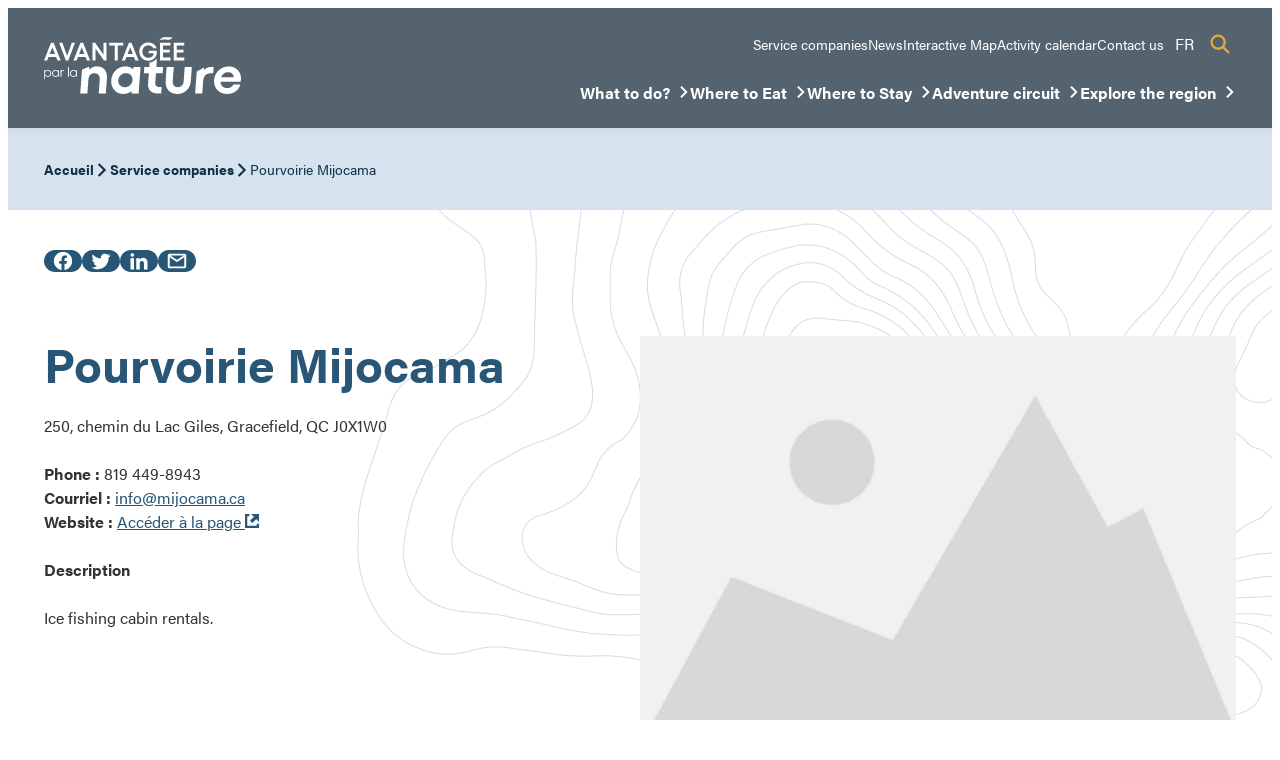

--- FILE ---
content_type: text/html; charset=UTF-8
request_url: https://tourismevalleedelagatineau.com/en/service-companies/pourvoirie-mijocama/
body_size: 288440
content:
<!DOCTYPE html><html lang="en-CA"><head><meta charset="UTF-8" /><script>if(navigator.userAgent.match(/MSIE|Internet Explorer/i)||navigator.userAgent.match(/Trident\/7\..*?rv:11/i)){var href=document.location.href;if(!href.match(/[?&]nowprocket/)){if(href.indexOf("?")==-1){if(href.indexOf("#")==-1){document.location.href=href+"?nowprocket=1"}else{document.location.href=href.replace("#","?nowprocket=1#")}}else{if(href.indexOf("#")==-1){document.location.href=href+"&nowprocket=1"}else{document.location.href=href.replace("#","&nowprocket=1#")}}}}</script><script>(()=>{class RocketLazyLoadScripts{constructor(){this.v="2.0.4",this.userEvents=["keydown","keyup","mousedown","mouseup","mousemove","mouseover","mouseout","touchmove","touchstart","touchend","touchcancel","wheel","click","dblclick","input"],this.attributeEvents=["onblur","onclick","oncontextmenu","ondblclick","onfocus","onmousedown","onmouseenter","onmouseleave","onmousemove","onmouseout","onmouseover","onmouseup","onmousewheel","onscroll","onsubmit"]}async t(){this.i(),this.o(),/iP(ad|hone)/.test(navigator.userAgent)&&this.h(),this.u(),this.l(this),this.m(),this.k(this),this.p(this),this._(),await Promise.all([this.R(),this.L()]),this.lastBreath=Date.now(),this.S(this),this.P(),this.D(),this.O(),this.M(),await this.C(this.delayedScripts.normal),await this.C(this.delayedScripts.defer),await this.C(this.delayedScripts.async),await this.T(),await this.F(),await this.j(),await this.A(),window.dispatchEvent(new Event("rocket-allScriptsLoaded")),this.everythingLoaded=!0,this.lastTouchEnd&&await new Promise(t=>setTimeout(t,500-Date.now()+this.lastTouchEnd)),this.I(),this.H(),this.U(),this.W()}i(){this.CSPIssue=sessionStorage.getItem("rocketCSPIssue"),document.addEventListener("securitypolicyviolation",t=>{this.CSPIssue||"script-src-elem"!==t.violatedDirective||"data"!==t.blockedURI||(this.CSPIssue=!0,sessionStorage.setItem("rocketCSPIssue",!0))},{isRocket:!0})}o(){window.addEventListener("pageshow",t=>{this.persisted=t.persisted,this.realWindowLoadedFired=!0},{isRocket:!0}),window.addEventListener("pagehide",()=>{this.onFirstUserAction=null},{isRocket:!0})}h(){let t;function e(e){t=e}window.addEventListener("touchstart",e,{isRocket:!0}),window.addEventListener("touchend",function i(o){o.changedTouches[0]&&t.changedTouches[0]&&Math.abs(o.changedTouches[0].pageX-t.changedTouches[0].pageX)<10&&Math.abs(o.changedTouches[0].pageY-t.changedTouches[0].pageY)<10&&o.timeStamp-t.timeStamp<200&&(window.removeEventListener("touchstart",e,{isRocket:!0}),window.removeEventListener("touchend",i,{isRocket:!0}),"INPUT"===o.target.tagName&&"text"===o.target.type||(o.target.dispatchEvent(new TouchEvent("touchend",{target:o.target,bubbles:!0})),o.target.dispatchEvent(new MouseEvent("mouseover",{target:o.target,bubbles:!0})),o.target.dispatchEvent(new PointerEvent("click",{target:o.target,bubbles:!0,cancelable:!0,detail:1,clientX:o.changedTouches[0].clientX,clientY:o.changedTouches[0].clientY})),event.preventDefault()))},{isRocket:!0})}q(t){this.userActionTriggered||("mousemove"!==t.type||this.firstMousemoveIgnored?"keyup"===t.type||"mouseover"===t.type||"mouseout"===t.type||(this.userActionTriggered=!0,this.onFirstUserAction&&this.onFirstUserAction()):this.firstMousemoveIgnored=!0),"click"===t.type&&t.preventDefault(),t.stopPropagation(),t.stopImmediatePropagation(),"touchstart"===this.lastEvent&&"touchend"===t.type&&(this.lastTouchEnd=Date.now()),"click"===t.type&&(this.lastTouchEnd=0),this.lastEvent=t.type,t.composedPath&&t.composedPath()[0].getRootNode()instanceof ShadowRoot&&(t.rocketTarget=t.composedPath()[0]),this.savedUserEvents.push(t)}u(){this.savedUserEvents=[],this.userEventHandler=this.q.bind(this),this.userEvents.forEach(t=>window.addEventListener(t,this.userEventHandler,{passive:!1,isRocket:!0})),document.addEventListener("visibilitychange",this.userEventHandler,{isRocket:!0})}U(){this.userEvents.forEach(t=>window.removeEventListener(t,this.userEventHandler,{passive:!1,isRocket:!0})),document.removeEventListener("visibilitychange",this.userEventHandler,{isRocket:!0}),this.savedUserEvents.forEach(t=>{(t.rocketTarget||t.target).dispatchEvent(new window[t.constructor.name](t.type,t))})}m(){const t="return false",e=Array.from(this.attributeEvents,t=>"data-rocket-"+t),i="["+this.attributeEvents.join("],[")+"]",o="[data-rocket-"+this.attributeEvents.join("],[data-rocket-")+"]",s=(e,i,o)=>{o&&o!==t&&(e.setAttribute("data-rocket-"+i,o),e["rocket"+i]=new Function("event",o),e.setAttribute(i,t))};new MutationObserver(t=>{for(const n of t)"attributes"===n.type&&(n.attributeName.startsWith("data-rocket-")||this.everythingLoaded?n.attributeName.startsWith("data-rocket-")&&this.everythingLoaded&&this.N(n.target,n.attributeName.substring(12)):s(n.target,n.attributeName,n.target.getAttribute(n.attributeName))),"childList"===n.type&&n.addedNodes.forEach(t=>{if(t.nodeType===Node.ELEMENT_NODE)if(this.everythingLoaded)for(const i of[t,...t.querySelectorAll(o)])for(const t of i.getAttributeNames())e.includes(t)&&this.N(i,t.substring(12));else for(const e of[t,...t.querySelectorAll(i)])for(const t of e.getAttributeNames())this.attributeEvents.includes(t)&&s(e,t,e.getAttribute(t))})}).observe(document,{subtree:!0,childList:!0,attributeFilter:[...this.attributeEvents,...e]})}I(){this.attributeEvents.forEach(t=>{document.querySelectorAll("[data-rocket-"+t+"]").forEach(e=>{this.N(e,t)})})}N(t,e){const i=t.getAttribute("data-rocket-"+e);i&&(t.setAttribute(e,i),t.removeAttribute("data-rocket-"+e))}k(t){Object.defineProperty(HTMLElement.prototype,"onclick",{get(){return this.rocketonclick||null},set(e){this.rocketonclick=e,this.setAttribute(t.everythingLoaded?"onclick":"data-rocket-onclick","this.rocketonclick(event)")}})}S(t){function e(e,i){let o=e[i];e[i]=null,Object.defineProperty(e,i,{get:()=>o,set(s){t.everythingLoaded?o=s:e["rocket"+i]=o=s}})}e(document,"onreadystatechange"),e(window,"onload"),e(window,"onpageshow");try{Object.defineProperty(document,"readyState",{get:()=>t.rocketReadyState,set(e){t.rocketReadyState=e},configurable:!0}),document.readyState="loading"}catch(t){console.log("WPRocket DJE readyState conflict, bypassing")}}l(t){this.originalAddEventListener=EventTarget.prototype.addEventListener,this.originalRemoveEventListener=EventTarget.prototype.removeEventListener,this.savedEventListeners=[],EventTarget.prototype.addEventListener=function(e,i,o){o&&o.isRocket||!t.B(e,this)&&!t.userEvents.includes(e)||t.B(e,this)&&!t.userActionTriggered||e.startsWith("rocket-")||t.everythingLoaded?t.originalAddEventListener.call(this,e,i,o):(t.savedEventListeners.push({target:this,remove:!1,type:e,func:i,options:o}),"mouseenter"!==e&&"mouseleave"!==e||t.originalAddEventListener.call(this,e,t.savedUserEvents.push,o))},EventTarget.prototype.removeEventListener=function(e,i,o){o&&o.isRocket||!t.B(e,this)&&!t.userEvents.includes(e)||t.B(e,this)&&!t.userActionTriggered||e.startsWith("rocket-")||t.everythingLoaded?t.originalRemoveEventListener.call(this,e,i,o):t.savedEventListeners.push({target:this,remove:!0,type:e,func:i,options:o})}}J(t,e){this.savedEventListeners=this.savedEventListeners.filter(i=>{let o=i.type,s=i.target||window;return e!==o||t!==s||(this.B(o,s)&&(i.type="rocket-"+o),this.$(i),!1)})}H(){EventTarget.prototype.addEventListener=this.originalAddEventListener,EventTarget.prototype.removeEventListener=this.originalRemoveEventListener,this.savedEventListeners.forEach(t=>this.$(t))}$(t){t.remove?this.originalRemoveEventListener.call(t.target,t.type,t.func,t.options):this.originalAddEventListener.call(t.target,t.type,t.func,t.options)}p(t){let e;function i(e){return t.everythingLoaded?e:e.split(" ").map(t=>"load"===t||t.startsWith("load.")?"rocket-jquery-load":t).join(" ")}function o(o){function s(e){const s=o.fn[e];o.fn[e]=o.fn.init.prototype[e]=function(){return this[0]===window&&t.userActionTriggered&&("string"==typeof arguments[0]||arguments[0]instanceof String?arguments[0]=i(arguments[0]):"object"==typeof arguments[0]&&Object.keys(arguments[0]).forEach(t=>{const e=arguments[0][t];delete arguments[0][t],arguments[0][i(t)]=e})),s.apply(this,arguments),this}}if(o&&o.fn&&!t.allJQueries.includes(o)){const e={DOMContentLoaded:[],"rocket-DOMContentLoaded":[]};for(const t in e)document.addEventListener(t,()=>{e[t].forEach(t=>t())},{isRocket:!0});o.fn.ready=o.fn.init.prototype.ready=function(i){function s(){parseInt(o.fn.jquery)>2?setTimeout(()=>i.bind(document)(o)):i.bind(document)(o)}return"function"==typeof i&&(t.realDomReadyFired?!t.userActionTriggered||t.fauxDomReadyFired?s():e["rocket-DOMContentLoaded"].push(s):e.DOMContentLoaded.push(s)),o([])},s("on"),s("one"),s("off"),t.allJQueries.push(o)}e=o}t.allJQueries=[],o(window.jQuery),Object.defineProperty(window,"jQuery",{get:()=>e,set(t){o(t)}})}P(){const t=new Map;document.write=document.writeln=function(e){const i=document.currentScript,o=document.createRange(),s=i.parentElement;let n=t.get(i);void 0===n&&(n=i.nextSibling,t.set(i,n));const c=document.createDocumentFragment();o.setStart(c,0),c.appendChild(o.createContextualFragment(e)),s.insertBefore(c,n)}}async R(){return new Promise(t=>{this.userActionTriggered?t():this.onFirstUserAction=t})}async L(){return new Promise(t=>{document.addEventListener("DOMContentLoaded",()=>{this.realDomReadyFired=!0,t()},{isRocket:!0})})}async j(){return this.realWindowLoadedFired?Promise.resolve():new Promise(t=>{window.addEventListener("load",t,{isRocket:!0})})}M(){this.pendingScripts=[];this.scriptsMutationObserver=new MutationObserver(t=>{for(const e of t)e.addedNodes.forEach(t=>{"SCRIPT"!==t.tagName||t.noModule||t.isWPRocket||this.pendingScripts.push({script:t,promise:new Promise(e=>{const i=()=>{const i=this.pendingScripts.findIndex(e=>e.script===t);i>=0&&this.pendingScripts.splice(i,1),e()};t.addEventListener("load",i,{isRocket:!0}),t.addEventListener("error",i,{isRocket:!0}),setTimeout(i,1e3)})})})}),this.scriptsMutationObserver.observe(document,{childList:!0,subtree:!0})}async F(){await this.X(),this.pendingScripts.length?(await this.pendingScripts[0].promise,await this.F()):this.scriptsMutationObserver.disconnect()}D(){this.delayedScripts={normal:[],async:[],defer:[]},document.querySelectorAll("script[type$=rocketlazyloadscript]").forEach(t=>{t.hasAttribute("data-rocket-src")?t.hasAttribute("async")&&!1!==t.async?this.delayedScripts.async.push(t):t.hasAttribute("defer")&&!1!==t.defer||"module"===t.getAttribute("data-rocket-type")?this.delayedScripts.defer.push(t):this.delayedScripts.normal.push(t):this.delayedScripts.normal.push(t)})}async _(){await this.L();let t=[];document.querySelectorAll("script[type$=rocketlazyloadscript][data-rocket-src]").forEach(e=>{let i=e.getAttribute("data-rocket-src");if(i&&!i.startsWith("data:")){i.startsWith("//")&&(i=location.protocol+i);try{const o=new URL(i).origin;o!==location.origin&&t.push({src:o,crossOrigin:e.crossOrigin||"module"===e.getAttribute("data-rocket-type")})}catch(t){}}}),t=[...new Map(t.map(t=>[JSON.stringify(t),t])).values()],this.Y(t,"preconnect")}async G(t){if(await this.K(),!0!==t.noModule||!("noModule"in HTMLScriptElement.prototype))return new Promise(e=>{let i;function o(){(i||t).setAttribute("data-rocket-status","executed"),e()}try{if(navigator.userAgent.includes("Firefox/")||""===navigator.vendor||this.CSPIssue)i=document.createElement("script"),[...t.attributes].forEach(t=>{let e=t.nodeName;"type"!==e&&("data-rocket-type"===e&&(e="type"),"data-rocket-src"===e&&(e="src"),i.setAttribute(e,t.nodeValue))}),t.text&&(i.text=t.text),t.nonce&&(i.nonce=t.nonce),i.hasAttribute("src")?(i.addEventListener("load",o,{isRocket:!0}),i.addEventListener("error",()=>{i.setAttribute("data-rocket-status","failed-network"),e()},{isRocket:!0}),setTimeout(()=>{i.isConnected||e()},1)):(i.text=t.text,o()),i.isWPRocket=!0,t.parentNode.replaceChild(i,t);else{const i=t.getAttribute("data-rocket-type"),s=t.getAttribute("data-rocket-src");i?(t.type=i,t.removeAttribute("data-rocket-type")):t.removeAttribute("type"),t.addEventListener("load",o,{isRocket:!0}),t.addEventListener("error",i=>{this.CSPIssue&&i.target.src.startsWith("data:")?(console.log("WPRocket: CSP fallback activated"),t.removeAttribute("src"),this.G(t).then(e)):(t.setAttribute("data-rocket-status","failed-network"),e())},{isRocket:!0}),s?(t.fetchPriority="high",t.removeAttribute("data-rocket-src"),t.src=s):t.src="data:text/javascript;base64,"+window.btoa(unescape(encodeURIComponent(t.text)))}}catch(i){t.setAttribute("data-rocket-status","failed-transform"),e()}});t.setAttribute("data-rocket-status","skipped")}async C(t){const e=t.shift();return e?(e.isConnected&&await this.G(e),this.C(t)):Promise.resolve()}O(){this.Y([...this.delayedScripts.normal,...this.delayedScripts.defer,...this.delayedScripts.async],"preload")}Y(t,e){this.trash=this.trash||[];let i=!0;var o=document.createDocumentFragment();t.forEach(t=>{const s=t.getAttribute&&t.getAttribute("data-rocket-src")||t.src;if(s&&!s.startsWith("data:")){const n=document.createElement("link");n.href=s,n.rel=e,"preconnect"!==e&&(n.as="script",n.fetchPriority=i?"high":"low"),t.getAttribute&&"module"===t.getAttribute("data-rocket-type")&&(n.crossOrigin=!0),t.crossOrigin&&(n.crossOrigin=t.crossOrigin),t.integrity&&(n.integrity=t.integrity),t.nonce&&(n.nonce=t.nonce),o.appendChild(n),this.trash.push(n),i=!1}}),document.head.appendChild(o)}W(){this.trash.forEach(t=>t.remove())}async T(){try{document.readyState="interactive"}catch(t){}this.fauxDomReadyFired=!0;try{await this.K(),this.J(document,"readystatechange"),document.dispatchEvent(new Event("rocket-readystatechange")),await this.K(),document.rocketonreadystatechange&&document.rocketonreadystatechange(),await this.K(),this.J(document,"DOMContentLoaded"),document.dispatchEvent(new Event("rocket-DOMContentLoaded")),await this.K(),this.J(window,"DOMContentLoaded"),window.dispatchEvent(new Event("rocket-DOMContentLoaded"))}catch(t){console.error(t)}}async A(){try{document.readyState="complete"}catch(t){}try{await this.K(),this.J(document,"readystatechange"),document.dispatchEvent(new Event("rocket-readystatechange")),await this.K(),document.rocketonreadystatechange&&document.rocketonreadystatechange(),await this.K(),this.J(window,"load"),window.dispatchEvent(new Event("rocket-load")),await this.K(),window.rocketonload&&window.rocketonload(),await this.K(),this.allJQueries.forEach(t=>t(window).trigger("rocket-jquery-load")),await this.K(),this.J(window,"pageshow");const t=new Event("rocket-pageshow");t.persisted=this.persisted,window.dispatchEvent(t),await this.K(),window.rocketonpageshow&&window.rocketonpageshow({persisted:this.persisted})}catch(t){console.error(t)}}async K(){Date.now()-this.lastBreath>45&&(await this.X(),this.lastBreath=Date.now())}async X(){return document.hidden?new Promise(t=>setTimeout(t)):new Promise(t=>requestAnimationFrame(t))}B(t,e){return e===document&&"readystatechange"===t||(e===document&&"DOMContentLoaded"===t||(e===window&&"DOMContentLoaded"===t||(e===window&&"load"===t||e===window&&"pageshow"===t)))}static run(){(new RocketLazyLoadScripts).t()}}RocketLazyLoadScripts.run()})();</script> <meta name="viewport" content="width=device-width, initial-scale=1" /><meta name='robots' content='index, follow, max-image-preview:large, max-snippet:-1, max-video-preview:-1' /> <!-- This site is optimized with the Yoast SEO plugin v26.7 - https://yoast.com/wordpress/plugins/seo/ --><title>Pourvoirie Mijocama - Tourisme Vallée-de-la-Gatineau</title><link rel="canonical" href="https://tourismevalleedelagatineau.com/en/service-companies/pourvoirie-mijocama/" /><meta property="og:locale" content="en_US" /><meta property="og:type" content="article" /><meta property="og:title" content="Pourvoirie Mijocama - Tourisme Vallée-de-la-Gatineau" /><meta property="og:description" content="Ice fishing cabin rentals." /><meta property="og:url" content="https://tourismevalleedelagatineau.com/en/service-companies/pourvoirie-mijocama/" /><meta property="og:site_name" content="Tourisme Vallée-de-la-Gatineau" /><meta property="article:publisher" content="https://www.facebook.com/LoisirsetcultureValleedelaGatineau" /><meta property="article:modified_time" content="2026-01-07T21:52:09+00:00" /><meta property="og:image" content="https://tourismevalleedelagatineau.com/wp-content/uploads/2023/03/pourvoirie-mijocama.png" /><meta property="og:image:width" content="2268" /><meta property="og:image:height" content="2268" /><meta property="og:image:type" content="image/png" /><meta name="twitter:card" content="summary_large_image" /><meta name="twitter:label1" content="Est. reading time" /><meta name="twitter:data1" content="1 minute" /><style media="all">img:is([sizes=auto i],[sizes^="auto," i]){contain-intrinsic-size:3000px 1500px}body.act-theme .act-points-of-interest-single{clear:both;margin-bottom:8rem!important;margin-top:4rem}body.act-theme .act-points-of-interest-single .act-gmap-statique .act-gmap-statique__link{display:block;text-align:right}body.act-theme .act-points-of-interest-single .registration_number_point_of_interest{color:#285676;display:flex;font-size:1.563rem;font-weight:700;gap:.5rem;line-height:1.5rem;margin-bottom:1.5rem}.wp-block-search__button{margin-left:10px;word-break:normal}.wp-block-search__button.has-icon{line-height:0}.wp-block-search__button svg{fill:currentColor;height:1.25em;min-height:24px;min-width:24px;vertical-align:text-bottom;width:1.25em}:where(.wp-block-search__button){border:1px solid #ccc;padding:6px 10px}.wp-block-search__inside-wrapper{display:flex;flex:auto;flex-wrap:nowrap;max-width:100%}.wp-block-search__label{width:100%}.wp-block-search.wp-block-search__button-only .wp-block-search__button{box-sizing:border-box;display:flex;flex-shrink:0;justify-content:center;margin-left:0;max-width:100%}.wp-block-search.wp-block-search__button-only .wp-block-search__inside-wrapper{min-width:0!important;transition-property:width}.wp-block-search.wp-block-search__button-only .wp-block-search__input{flex-basis:100%;transition-duration:.3s}.wp-block-search.wp-block-search__button-only.wp-block-search__searchfield-hidden,.wp-block-search.wp-block-search__button-only.wp-block-search__searchfield-hidden .wp-block-search__inside-wrapper{overflow:hidden}.wp-block-search.wp-block-search__button-only.wp-block-search__searchfield-hidden .wp-block-search__input{border-left-width:0!important;border-right-width:0!important;flex-basis:0;flex-grow:0;margin:0;min-width:0!important;padding-left:0!important;padding-right:0!important;width:0!important}:where(.wp-block-search__input){appearance:none;border:1px solid #949494;flex-grow:1;font-family:inherit;font-size:inherit;font-style:inherit;font-weight:inherit;letter-spacing:inherit;line-height:inherit;margin-left:0;margin-right:0;min-width:3rem;padding:8px;text-decoration:unset!important;text-transform:inherit}:where(.wp-block-search__button-inside .wp-block-search__inside-wrapper){background-color:#fff;border:1px solid #949494;box-sizing:border-box;padding:4px}:where(.wp-block-search__button-inside .wp-block-search__inside-wrapper) .wp-block-search__input{border:none;border-radius:0;padding:0 4px}:where(.wp-block-search__button-inside .wp-block-search__inside-wrapper) .wp-block-search__input:focus{outline:none}:where(.wp-block-search__button-inside .wp-block-search__inside-wrapper) :where(.wp-block-search__button){padding:4px 8px}.wp-block-search.aligncenter .wp-block-search__inside-wrapper{margin:auto}.wp-block[data-align=right] .wp-block-search.wp-block-search__button-only .wp-block-search__inside-wrapper{float:right}.wp-block-group{box-sizing:border-box}:where(.wp-block-group.wp-block-group-is-layout-constrained){position:relative}.wp-block-post-title{box-sizing:border-box;word-break:break-word}.wp-block-post-title :where(a){display:inline-block;font-family:inherit;font-size:inherit;font-style:inherit;font-weight:inherit;letter-spacing:inherit;line-height:inherit;text-decoration:inherit}.is-small-text{font-size:.875em}.is-regular-text{font-size:1em}.is-large-text{font-size:2.25em}.is-larger-text{font-size:3em}.has-drop-cap:not(:focus):first-letter {float:left;font-size:8.4em;font-style:normal;font-weight:100;line-height:.68;margin:.05em .1em 0 0;text-transform:uppercase}body.rtl .has-drop-cap:not(:focus):first-letter {float:none;margin-left:.1em}p.has-drop-cap.has-background{overflow:hidden}:root :where(p.has-background){padding:1.25em 2.375em}:where(p.has-text-color:not(.has-link-color)) a{color:inherit}p.has-text-align-left[style*="writing-mode:vertical-lr"],p.has-text-align-right[style*="writing-mode:vertical-rl"]{rotate:180deg}.wp-block-columns{box-sizing:border-box;display:flex;flex-wrap:wrap!important}@media (min-width:782px){.wp-block-columns{flex-wrap:nowrap!important}}.wp-block-columns{align-items:normal!important}.wp-block-columns.are-vertically-aligned-top{align-items:flex-start}.wp-block-columns.are-vertically-aligned-center{align-items:center}.wp-block-columns.are-vertically-aligned-bottom{align-items:flex-end}@media (max-width:781px){.wp-block-columns:not(.is-not-stacked-on-mobile)>.wp-block-column{flex-basis:100%!important}}@media (min-width:782px){.wp-block-columns:not(.is-not-stacked-on-mobile)>.wp-block-column{flex-basis:0;flex-grow:1}.wp-block-columns:not(.is-not-stacked-on-mobile)>.wp-block-column[style*=flex-basis]{flex-grow:0}}.wp-block-columns.is-not-stacked-on-mobile{flex-wrap:nowrap!important}.wp-block-columns.is-not-stacked-on-mobile>.wp-block-column{flex-basis:0;flex-grow:1}.wp-block-columns.is-not-stacked-on-mobile>.wp-block-column[style*=flex-basis]{flex-grow:0}:where(.wp-block-columns){margin-bottom:1.75em}:where(.wp-block-columns.has-background){padding:1.25em 2.375em}.wp-block-column{flex-grow:1;min-width:0;overflow-wrap:break-word;word-break:break-word}.wp-block-column.is-vertically-aligned-top{align-self:flex-start}.wp-block-column.is-vertically-aligned-center{align-self:center}.wp-block-column.is-vertically-aligned-bottom{align-self:flex-end}.wp-block-column.is-vertically-aligned-stretch{align-self:stretch}.wp-block-column.is-vertically-aligned-bottom,.wp-block-column.is-vertically-aligned-center,.wp-block-column.is-vertically-aligned-top{width:100%}h1:where(.wp-block-heading).has-background,h2:where(.wp-block-heading).has-background,h3:where(.wp-block-heading).has-background,h4:where(.wp-block-heading).has-background,h5:where(.wp-block-heading).has-background,h6:where(.wp-block-heading).has-background{padding:1.25em 2.375em}h1.has-text-align-left[style*=writing-mode]:where([style*=vertical-lr]),h1.has-text-align-right[style*=writing-mode]:where([style*=vertical-rl]),h2.has-text-align-left[style*=writing-mode]:where([style*=vertical-lr]),h2.has-text-align-right[style*=writing-mode]:where([style*=vertical-rl]),h3.has-text-align-left[style*=writing-mode]:where([style*=vertical-lr]),h3.has-text-align-right[style*=writing-mode]:where([style*=vertical-rl]),h4.has-text-align-left[style*=writing-mode]:where([style*=vertical-lr]),h4.has-text-align-right[style*=writing-mode]:where([style*=vertical-rl]),h5.has-text-align-left[style*=writing-mode]:where([style*=vertical-lr]),h5.has-text-align-right[style*=writing-mode]:where([style*=vertical-rl]),h6.has-text-align-left[style*=writing-mode]:where([style*=vertical-lr]),h6.has-text-align-right[style*=writing-mode]:where([style*=vertical-rl]){rotate:180deg}.wp-block-site-logo{box-sizing:border-box;line-height:0}.wp-block-site-logo a{display:inline-block;line-height:0}.wp-block-site-logo.is-default-size img{height:auto;width:120px}.wp-block-site-logo img{height:auto;max-width:100%}.wp-block-site-logo a,.wp-block-site-logo img{border-radius:inherit}.wp-block-site-logo.aligncenter{margin-left:auto;margin-right:auto;text-align:center}:root :where(.wp-block-site-logo.is-style-rounded){border-radius:9999px}.wp-block-navigation .wp-block-navigation-item__label{overflow-wrap:break-word}.wp-block-navigation .wp-block-navigation-item__description{display:none}.link-ui-tools{outline:1px solid #f0f0f0;padding:8px}.link-ui-block-inserter{padding-top:8px}.link-ui-block-inserter__back{margin-left:8px;text-transform:uppercase}.wp-block-navigation{position:relative}.wp-block-navigation ul{margin-bottom:0;margin-left:0;margin-top:0;padding-left:0}.wp-block-navigation ul,.wp-block-navigation ul li{list-style:none;padding:0}.wp-block-navigation .wp-block-navigation-item{align-items:center;background-color:inherit;display:flex;position:relative}.wp-block-navigation .wp-block-navigation-item .wp-block-navigation__submenu-container:empty{display:none}.wp-block-navigation .wp-block-navigation-item__content{display:block;z-index:1}.wp-block-navigation .wp-block-navigation-item__content.wp-block-navigation-item__content{color:inherit}.wp-block-navigation.has-text-decoration-underline .wp-block-navigation-item__content,.wp-block-navigation.has-text-decoration-underline .wp-block-navigation-item__content:active,.wp-block-navigation.has-text-decoration-underline .wp-block-navigation-item__content:focus{text-decoration:underline}.wp-block-navigation.has-text-decoration-line-through .wp-block-navigation-item__content,.wp-block-navigation.has-text-decoration-line-through .wp-block-navigation-item__content:active,.wp-block-navigation.has-text-decoration-line-through .wp-block-navigation-item__content:focus{text-decoration:line-through}.wp-block-navigation :where(a),.wp-block-navigation :where(a:active),.wp-block-navigation :where(a:focus){text-decoration:none}.wp-block-navigation .wp-block-navigation__submenu-icon{align-self:center;background-color:inherit;border:none;color:currentColor;display:inline-block;font-size:inherit;height:.6em;line-height:0;margin-left:.25em;padding:0;width:.6em}.wp-block-navigation .wp-block-navigation__submenu-icon svg{stroke:currentColor;display:inline-block;height:inherit;margin-top:.075em;width:inherit}.wp-block-navigation{--navigation-layout-justification-setting:flex-start;--navigation-layout-direction:row;--navigation-layout-wrap:wrap;--navigation-layout-justify:flex-start;--navigation-layout-align:center}.wp-block-navigation.is-vertical{--navigation-layout-direction:column;--navigation-layout-justify:initial;--navigation-layout-align:flex-start}.wp-block-navigation.no-wrap{--navigation-layout-wrap:nowrap}.wp-block-navigation.items-justified-center{--navigation-layout-justification-setting:center;--navigation-layout-justify:center}.wp-block-navigation.items-justified-center.is-vertical{--navigation-layout-align:center}.wp-block-navigation.items-justified-right{--navigation-layout-justification-setting:flex-end;--navigation-layout-justify:flex-end}.wp-block-navigation.items-justified-right.is-vertical{--navigation-layout-align:flex-end}.wp-block-navigation.items-justified-space-between{--navigation-layout-justification-setting:space-between;--navigation-layout-justify:space-between}.wp-block-navigation .has-child .wp-block-navigation__submenu-container{align-items:normal;background-color:inherit;color:inherit;display:flex;flex-direction:column;opacity:0;position:absolute;z-index:2}@media not (prefers-reduced-motion){.wp-block-navigation .has-child .wp-block-navigation__submenu-container{transition:opacity .1s linear}}.wp-block-navigation .has-child .wp-block-navigation__submenu-container{height:0;overflow:hidden;visibility:hidden;width:0}.wp-block-navigation .has-child .wp-block-navigation__submenu-container>.wp-block-navigation-item>.wp-block-navigation-item__content{display:flex;flex-grow:1;padding:.5em 1em}.wp-block-navigation .has-child .wp-block-navigation__submenu-container>.wp-block-navigation-item>.wp-block-navigation-item__content .wp-block-navigation__submenu-icon{margin-left:auto;margin-right:0}.wp-block-navigation .has-child .wp-block-navigation__submenu-container .wp-block-navigation-item__content{margin:0}.wp-block-navigation .has-child .wp-block-navigation__submenu-container{left:-1px;top:100%}@media (min-width:782px){.wp-block-navigation .has-child .wp-block-navigation__submenu-container .wp-block-navigation__submenu-container{left:100%;top:-1px}.wp-block-navigation .has-child .wp-block-navigation__submenu-container .wp-block-navigation__submenu-container:before{background:#0000;content:"";display:block;height:100%;position:absolute;right:100%;width:.5em}.wp-block-navigation .has-child .wp-block-navigation__submenu-container .wp-block-navigation__submenu-icon{margin-right:.25em}.wp-block-navigation .has-child .wp-block-navigation__submenu-container .wp-block-navigation__submenu-icon svg{transform:rotate(-90deg)}}.wp-block-navigation .has-child .wp-block-navigation-submenu__toggle[aria-expanded=true]~.wp-block-navigation__submenu-container,.wp-block-navigation .has-child:not(.open-on-click):hover>.wp-block-navigation__submenu-container,.wp-block-navigation .has-child:not(.open-on-click):not(.open-on-hover-click):focus-within>.wp-block-navigation__submenu-container{height:auto;min-width:200px;opacity:1;overflow:visible;visibility:visible;width:auto}.wp-block-navigation.has-background .has-child .wp-block-navigation__submenu-container{left:0;top:100%}@media (min-width:782px){.wp-block-navigation.has-background .has-child .wp-block-navigation__submenu-container .wp-block-navigation__submenu-container{left:100%;top:0}}.wp-block-navigation-submenu{display:flex;position:relative}.wp-block-navigation-submenu .wp-block-navigation__submenu-icon svg{stroke:currentColor}button.wp-block-navigation-item__content{background-color:initial;border:none;color:currentColor;font-family:inherit;font-size:inherit;font-style:inherit;font-weight:inherit;letter-spacing:inherit;line-height:inherit;text-align:left;text-transform:inherit}.wp-block-navigation-submenu__toggle{cursor:pointer}.wp-block-navigation-submenu__toggle[aria-expanded=true]+.wp-block-navigation__submenu-icon>svg,.wp-block-navigation-submenu__toggle[aria-expanded=true]>svg{transform:rotate(180deg)}.wp-block-navigation-item.open-on-click .wp-block-navigation-submenu__toggle{padding-left:0;padding-right:.85em}.wp-block-navigation-item.open-on-click .wp-block-navigation-submenu__toggle+.wp-block-navigation__submenu-icon{margin-left:-.6em;pointer-events:none}.wp-block-navigation-item.open-on-click button.wp-block-navigation-item__content:not(.wp-block-navigation-submenu__toggle){padding:0}.wp-block-navigation .wp-block-page-list,.wp-block-navigation__container,.wp-block-navigation__responsive-close,.wp-block-navigation__responsive-container,.wp-block-navigation__responsive-container-content,.wp-block-navigation__responsive-dialog{gap:inherit}:where(.wp-block-navigation.has-background .wp-block-navigation-item a:not(.wp-element-button)),:where(.wp-block-navigation.has-background .wp-block-navigation-submenu a:not(.wp-element-button)){padding:.5em 1em}:where(.wp-block-navigation .wp-block-navigation__submenu-container .wp-block-navigation-item a:not(.wp-element-button)),:where(.wp-block-navigation .wp-block-navigation__submenu-container .wp-block-navigation-submenu a:not(.wp-element-button)),:where(.wp-block-navigation .wp-block-navigation__submenu-container .wp-block-navigation-submenu button.wp-block-navigation-item__content),:where(.wp-block-navigation .wp-block-navigation__submenu-container .wp-block-pages-list__item button.wp-block-navigation-item__content){padding:.5em 1em}.wp-block-navigation.items-justified-right .wp-block-navigation__container .has-child .wp-block-navigation__submenu-container,.wp-block-navigation.items-justified-right .wp-block-page-list>.has-child .wp-block-navigation__submenu-container,.wp-block-navigation.items-justified-space-between .wp-block-page-list>.has-child:last-child .wp-block-navigation__submenu-container,.wp-block-navigation.items-justified-space-between>.wp-block-navigation__container>.has-child:last-child .wp-block-navigation__submenu-container{left:auto;right:0}.wp-block-navigation.items-justified-right .wp-block-navigation__container .has-child .wp-block-navigation__submenu-container .wp-block-navigation__submenu-container,.wp-block-navigation.items-justified-right .wp-block-page-list>.has-child .wp-block-navigation__submenu-container .wp-block-navigation__submenu-container,.wp-block-navigation.items-justified-space-between .wp-block-page-list>.has-child:last-child .wp-block-navigation__submenu-container .wp-block-navigation__submenu-container,.wp-block-navigation.items-justified-space-between>.wp-block-navigation__container>.has-child:last-child .wp-block-navigation__submenu-container .wp-block-navigation__submenu-container{left:-1px;right:-1px}@media (min-width:782px){.wp-block-navigation.items-justified-right .wp-block-navigation__container .has-child .wp-block-navigation__submenu-container .wp-block-navigation__submenu-container,.wp-block-navigation.items-justified-right .wp-block-page-list>.has-child .wp-block-navigation__submenu-container .wp-block-navigation__submenu-container,.wp-block-navigation.items-justified-space-between .wp-block-page-list>.has-child:last-child .wp-block-navigation__submenu-container .wp-block-navigation__submenu-container,.wp-block-navigation.items-justified-space-between>.wp-block-navigation__container>.has-child:last-child .wp-block-navigation__submenu-container .wp-block-navigation__submenu-container{left:auto;right:100%}}.wp-block-navigation:not(.has-background) .wp-block-navigation__submenu-container{background-color:#fff;border:1px solid #00000026}.wp-block-navigation.has-background .wp-block-navigation__submenu-container{background-color:inherit}.wp-block-navigation:not(.has-text-color) .wp-block-navigation__submenu-container{color:#000}.wp-block-navigation__container{align-items:var(--navigation-layout-align,initial);display:flex;flex-direction:var(--navigation-layout-direction,initial);flex-wrap:var(--navigation-layout-wrap,wrap);justify-content:var(--navigation-layout-justify,initial);list-style:none;margin:0;padding-left:0}.wp-block-navigation__container .is-responsive{display:none}.wp-block-navigation__container:only-child,.wp-block-page-list:only-child{flex-grow:1}@keyframes overlay-menu__fade-in-animation{0%{opacity:0;transform:translateY(.5em)}to{opacity:1;transform:translateY(0)}}.wp-block-navigation__responsive-container{bottom:0;display:none;left:0;position:fixed;right:0;top:0}.wp-block-navigation__responsive-container :where(.wp-block-navigation-item a){color:inherit}.wp-block-navigation__responsive-container .wp-block-navigation__responsive-container-content{align-items:var(--navigation-layout-align,initial);display:flex;flex-direction:var(--navigation-layout-direction,initial);flex-wrap:var(--navigation-layout-wrap,wrap);justify-content:var(--navigation-layout-justify,initial)}.wp-block-navigation__responsive-container:not(.is-menu-open.is-menu-open){background-color:inherit!important;color:inherit!important}.wp-block-navigation__responsive-container.is-menu-open{background-color:inherit;display:flex;flex-direction:column}@media not (prefers-reduced-motion){.wp-block-navigation__responsive-container.is-menu-open{animation:overlay-menu__fade-in-animation .1s ease-out;animation-fill-mode:forwards}}.wp-block-navigation__responsive-container.is-menu-open{overflow:auto;padding:clamp(1rem,var(--wp--style--root--padding-top),20rem) clamp(1rem,var(--wp--style--root--padding-right),20rem) clamp(1rem,var(--wp--style--root--padding-bottom),20rem) clamp(1rem,var(--wp--style--root--padding-left),20rem);z-index:100000}.wp-block-navigation__responsive-container.is-menu-open .wp-block-navigation__responsive-container-content{align-items:var(--navigation-layout-justification-setting,inherit);display:flex;flex-direction:column;flex-wrap:nowrap;overflow:visible;padding-top:calc(2rem + 24px)}.wp-block-navigation__responsive-container.is-menu-open .wp-block-navigation__responsive-container-content,.wp-block-navigation__responsive-container.is-menu-open .wp-block-navigation__responsive-container-content .wp-block-navigation__container,.wp-block-navigation__responsive-container.is-menu-open .wp-block-navigation__responsive-container-content .wp-block-page-list{justify-content:flex-start}.wp-block-navigation__responsive-container.is-menu-open .wp-block-navigation__responsive-container-content .wp-block-navigation__submenu-icon{display:none}.wp-block-navigation__responsive-container.is-menu-open .wp-block-navigation__responsive-container-content .has-child .wp-block-navigation__submenu-container{border:none;height:auto;min-width:200px;opacity:1;overflow:initial;padding-left:2rem;padding-right:2rem;position:static;visibility:visible;width:auto}.wp-block-navigation__responsive-container.is-menu-open .wp-block-navigation__responsive-container-content .wp-block-navigation__container,.wp-block-navigation__responsive-container.is-menu-open .wp-block-navigation__responsive-container-content .wp-block-navigation__submenu-container{gap:inherit}.wp-block-navigation__responsive-container.is-menu-open .wp-block-navigation__responsive-container-content .wp-block-navigation__submenu-container{padding-top:var(--wp--style--block-gap,2em)}.wp-block-navigation__responsive-container.is-menu-open .wp-block-navigation__responsive-container-content .wp-block-navigation-item__content{padding:0}.wp-block-navigation__responsive-container.is-menu-open .wp-block-navigation__responsive-container-content .wp-block-navigation-item,.wp-block-navigation__responsive-container.is-menu-open .wp-block-navigation__responsive-container-content .wp-block-navigation__container,.wp-block-navigation__responsive-container.is-menu-open .wp-block-navigation__responsive-container-content .wp-block-page-list{align-items:var(--navigation-layout-justification-setting,initial);display:flex;flex-direction:column}.wp-block-navigation__responsive-container.is-menu-open .wp-block-navigation-item,.wp-block-navigation__responsive-container.is-menu-open .wp-block-navigation-item .wp-block-navigation__submenu-container,.wp-block-navigation__responsive-container.is-menu-open .wp-block-navigation__container,.wp-block-navigation__responsive-container.is-menu-open .wp-block-page-list{background:#0000!important;color:inherit!important}.wp-block-navigation__responsive-container.is-menu-open .wp-block-navigation__submenu-container.wp-block-navigation__submenu-container.wp-block-navigation__submenu-container.wp-block-navigation__submenu-container{left:auto;right:auto}@media (min-width:600px){.wp-block-navigation__responsive-container:not(.hidden-by-default):not(.is-menu-open){background-color:inherit;display:block;position:relative;width:100%;z-index:auto}.wp-block-navigation__responsive-container:not(.hidden-by-default):not(.is-menu-open) .wp-block-navigation__responsive-container-close{display:none}.wp-block-navigation__responsive-container.is-menu-open .wp-block-navigation__submenu-container.wp-block-navigation__submenu-container.wp-block-navigation__submenu-container.wp-block-navigation__submenu-container{left:0}}.wp-block-navigation:not(.has-background) .wp-block-navigation__responsive-container.is-menu-open{background-color:#fff}.wp-block-navigation:not(.has-text-color) .wp-block-navigation__responsive-container.is-menu-open{color:#000}.wp-block-navigation__toggle_button_label{font-size:1rem;font-weight:700}.wp-block-navigation__responsive-container-close,.wp-block-navigation__responsive-container-open{background:#0000;border:none;color:currentColor;cursor:pointer;margin:0;padding:0;text-transform:inherit;vertical-align:middle}.wp-block-navigation__responsive-container-close svg,.wp-block-navigation__responsive-container-open svg{fill:currentColor;display:block;height:24px;pointer-events:none;width:24px}.wp-block-navigation__responsive-container-open{display:flex}.wp-block-navigation__responsive-container-open.wp-block-navigation__responsive-container-open.wp-block-navigation__responsive-container-open{font-family:inherit;font-size:inherit;font-weight:inherit}@media (min-width:600px){.wp-block-navigation__responsive-container-open:not(.always-shown){display:none}}.wp-block-navigation__responsive-container-close{position:absolute;right:0;top:0;z-index:2}.wp-block-navigation__responsive-container-close.wp-block-navigation__responsive-container-close.wp-block-navigation__responsive-container-close{font-family:inherit;font-size:inherit;font-weight:inherit}.wp-block-navigation__responsive-close{width:100%}.has-modal-open .wp-block-navigation__responsive-close{margin-left:auto;margin-right:auto;max-width:var(--wp--style--global--wide-size,100%)}.wp-block-navigation__responsive-close:focus{outline:none}.is-menu-open .wp-block-navigation__responsive-close,.is-menu-open .wp-block-navigation__responsive-container-content,.is-menu-open .wp-block-navigation__responsive-dialog{box-sizing:border-box}.wp-block-navigation__responsive-dialog{position:relative}.has-modal-open .admin-bar .is-menu-open .wp-block-navigation__responsive-dialog{margin-top:46px}@media (min-width:782px){.has-modal-open .admin-bar .is-menu-open .wp-block-navigation__responsive-dialog{margin-top:32px}}html.has-modal-open{overflow:hidden}.icon-button{align-items:center;background-color:var(--icon-button--background);border:0;border-radius:1.5rem;color:var(--icon-button--color);cursor:pointer;display:inline-flex;font-size:1rem;height:var(--icon--large);justify-content:center;line-height:1em;overflow:hidden;transition:all var(--duration--fastest) var(--easing--state);white-space:nowrap;width:var(--icon--large)}.icon-button .icon{font-size:var(--icon--x-small)}.icon-button:link,.icon-button:visited{color:var(--icon-button--color);text-decoration:none}.icon-button:active,.icon-button:focus,.icon-button:hover{background-color:var(--icon-button--background--hover);color:var(--icon-button--color--hover);outline-offset:2px;text-decoration:none}.icon-button:active{outline-offset:4px}html{box-sizing:border-box;overscroll-behavior:none}*,:after,:before{box-sizing:inherit}body{-webkit-font-smoothing:antialiased;-moz-osx-font-smoothing:grayscale;font-family:var(--font-family--text);font-size:var(--font-size--medium);line-height:var(--line-height--medium,var(--line-height--text));overflow-wrap:break-word;overscroll-behavior:none;text-rendering:optimizeLegibility}body,p{color:var(--color--text)}.has-heading-1-font-size,.has-heading-2-font-size,.has-heading-3-font-size,.has-heading-4-font-size,.has-heading-5-font-size,.has-heading-6-font-size,h1,h2,h3,h4,h5,h6{color:var(--color--heading);font-family:var(--font-family--heading);font-weight:var(--font-weight--heading);line-height:var(--line-height--heading);margin:var(--gaps--block) 0 0}.has-heading-1-font-size strong,.has-heading-2-font-size strong,.has-heading-3-font-size strong,.has-heading-4-font-size strong,.has-heading-5-font-size strong,.has-heading-6-font-size strong,h1 strong,h2 strong,h3 strong,h4 strong,h5 strong,h6 strong{font-weight:inherit}.has-heading-1-font-size,.has-heading-2-font-size,h1,h2{margin:var(--gaps--section) 0 0}.has-heading-1-font-size,h1{font-size:var(--font-size--h1);line-height:var(--line-height--h1,var(--line-height--heading))}.has-heading-2-font-size,h2{font-size:var(--font-size--h2);line-height:var(--line-height--h2,var(--line-height--heading))}.has-heading-3-font-size,h3{font-size:var(--font-size--h3);line-height:var(--line-height--h3,var(--line-height--heading))}.has-heading-4-font-size,h4{font-size:var(--font-size--h4);line-height:var(--line-height--h4,var(--line-height--heading))}.has-heading-5-font-size,h5{font-size:var(--font-size--h5);line-height:var(--line-height--h5,var(--line-height--heading))}.has-heading-6-font-size,h6{font-size:var(--font-size--h6);line-height:var(--line-height--h6,var(--line-height--heading))}cite>img,cite>svg,dd>img,dd>svg,dt>img,dt>svg,h1>img,h1>svg,h2>img,h2>svg,h3>img,h3>svg,h4>img,h4>svg,h5>img,h5>svg,h6>img,h6>svg,li>img,li>svg,p>img,p>svg{display:inline;height:1em;width:auto!important}ol:not([class]),ol[class=""],p,ul:not([class]),ul[class=""]{font-size:inherit;line-height:inherit;margin:var(--gaps--text) 0 0}.wp-block-column>ol:not([class]):first-child,.wp-block-column>ol[class=""]:first-child,.wp-block-column>p:first-child,.wp-block-column>ul:not([class]):first-child,.wp-block-column>ul[class=""]:first-child{margin-top:0}ul:not([class]),ul[class=""]{list-style:none;padding-left:0}ul:not([class])>li,ul[class=""]>li{padding-left:2em;text-indent:-2em}ul:not([class])>li:before,ul[class=""]>li:before{background-color:var(--wp--preset--color--primary);content:" ";display:inline-block;height:1em;margin-left:.5em;-webkit-mask-image:var(--list--bullet);mask-image:var(--list--bullet);-webkit-mask-repeat:no-repeat;mask-repeat:no-repeat;-webkit-mask-size:contain;mask-size:contain;vertical-align:-2px;width:var(--margin--x-small);width:1.5em}ul:not([class]) ol,ul:not([class]) ul,ul[class=""] ol,ul[class=""] ul{margin-top:0}ol:not([class]),ol[class=""]{counter-reset:styled-numbers;list-style:none;padding-left:0}ol:not([class])>li,ol[class=""]>li{counter-increment:styled-numbers;padding-left:2em;text-indent:-2em}ol:not([class])>li:before,ol[class=""]>li:before{color:var(--wp--preset--color--primary);content:counter(styled-numbers) ".";display:inline-block;padding-right:.5em;text-align:right;text-indent:-1.5em;width:2em}ol:not([class]) ol,ol:not([class]) ul,ol[class=""] ol,ol[class=""] ul{margin-top:0}.has-x-small-font-size{line-height:var(--line-height--x-small,var(--line-height--text))}.has-small-font-size{line-height:var(--line-height--small,var(--line-height--text))}.has-medium-font-size{line-height:var(--line-height--medium,var(--line-height--text))}.has-large-font-size{line-height:var(---line-height--large,var(--line-height--text))}.has-x-large-font-size{line-height:var(--line-height--x-large,var(--line-height--text))}.has-xx-large-font-size{line-height:var(--line-height--xx-large,var(--line-height--text))}:focus,:focus-visible{outline:var(--focus--outline)}:focus:active{outline:var(--active--outline)}a:not([class]):link,a:not([class]):visited,a[class=""]:link,a[class=""]:visited{color:var(--link--color);-webkit-text-decoration:var(--link--decoration);text-decoration:var(--link--decoration);text-decoration-color:var(--link--decoration-color);transition-duration:var(--link--duration);transition-property:color,text-decoration-color;transition-timing-function:var(--link--easing)}a:not([class]):hover,a[class=""]:hover{color:var(--link--hover--color);-webkit-text-decoration:var(--link--hover--decoration);text-decoration:var(--link--hover--decoration);text-decoration-color:var(--link--hover--decoration-color)}a:not([class]):active,a:not([class]):focus,a[class=""]:active,a[class=""]:focus{outline:none;text-decoration:none}a:not([class]):focus-visible,a[class=""]:focus-visible{outline:var(--focus--outline)}.has-padding-y-xx-small{padding-bottom:var(--padding--xx-small)!important;padding-top:var(--padding--xx-small)!important}.has-padding-y-x-small{padding-bottom:var(--padding--x-small)!important;padding-top:var(--padding--x-small)!important}.has-padding-y-small{padding-bottom:var(--padding--small)!important;padding-top:var(--padding--small)!important}.has-padding-y-medium{padding-bottom:var(--padding--medium)!important;padding-top:var(--padding--medium)!important}.has-padding-y-xx-large{padding-bottom:var(--padding--xx-large)!important;padding-top:var(--padding--xx-large)!important}.has-padding-y-x-large{padding-bottom:var(--padding--x-large)!important;padding-top:var(--padding--x-large)!important}.has-padding-y-large{padding-bottom:var(--padding--large)!important;padding-top:var(--padding--large)!important}.has-margin-none{margin-bottom:0!important;margin-top:0!important}.has-width-content{max-width:var(--layout--content-size)!important}.has-width-wide{max-width:var(--layout--wide-size)!important}.has-gap-text{margin-top:var(--gaps--text)!important}.has-gap-section{margin-top:var(--gaps--section)!important}.has-gap-block{margin-top:var(--gaps--block)!important}.is-style-flex{display:flex;gap:var(--gaps--grid)}.is-style-flex>*{margin:0}sup{align-self:flex-start}.icon{stroke-width:0;stroke:currentColor;fill:currentColor;display:inline-block;height:1em;transition:all var(--duration--fastest) var(--easing--state);vertical-align:baseline;width:1em}.icon--before{margin-right:var(--gaps--inline)}.icon--after{margin-left:var(--gaps--inline)}.icon--interactive{color:var(--link--color)}.icon--interactive:active,.icon--interactive:focus,.icon--interactive:hover{color:var(--link--hover--color)}.icon--circled{padding:.25em}.icon--circled,.icon--circled:before{border-radius:50%}.icon--interactive-alpha{background:0 0;color:var(--color--interactive);position:relative;z-index:var(--layer--set)}.icon--interactive-alpha:before{background:var(--color--interactive);bottom:0;content:"";left:0;opacity:.1;position:absolute;right:0;top:0;z-index:var(--layer--behind)}.icon--interactive-alpha:hover{cursor:pointer}.icon--interactive-alpha:focus:before,.icon--interactive-alpha:hover:before{opacity:.4}.icon--interactive-alpha:active{color:var(--color--background)}.icon--interactive-alpha:active:before{opacity:1}.icon--xx-small{font-size:var(--icon--xx-small)}.icon--x-small{font-size:var(--icon--x-small)}.icon--small{font-size:var(--icon--small)}.icon--medium{font-size:var(--icon--medium)}.icon--large{font-size:var(--icon--large)}.icon--x-large{font-size:var(--icon--x-large)}.icon--xx-large{font-size:var(--icon--xx-large)}.icon--xxx-large{font-size:var(--icon--xxx-large)}body.act-theme .wp-site-blocks>*+*{-webkit-margin-before:0;margin-block-start:0}.alignfull:not(.wp-block-post-featured-image),.is-root-container{padding-left:var(--gaps--sides);padding-right:var(--gaps--sides)}.alignfull:not(.wp-block-cover):not(.act-gallery-cover):not(.wp-block-post-featured-image):not(.wp-block-embed):not(.acf-block-component)>.alignfull,.alignfull:not(.wp-block-cover):not(.act-gallery-cover):not(.wp-block-post-featured-image):not(.wp-block-embed):not(.acf-block-component)>.alignnull,.is-root-container>.alignfull,.is-root-container>.alignnull{margin-left:calc(var(--gaps--sides)*-1);margin-right:calc(var(--gaps--sides)*-1);width:calc(100% + var(--gaps--sides)*2)}.alignfull:not(.wp-block-cover):not(.act-gallery-cover):not(.wp-block-post-featured-image):not(.wp-block-embed):not(.acf-block-component)>:not(.alignfull):not(.alignnull),.is-root-container>:not(.alignfull):not(.alignnull){margin-left:auto;margin-right:auto;max-width:var(--layout--content-size)}.alignwide{max-width:var(--layout--wide-size)!important}.aligncontent,.alignwide{margin-left:auto;margin-right:auto}.aligncontent{max-width:var(--layout--content-size)!important}.wp-block-group.has-background+.wp-block-group.has-background{margin-top:0!important}.alignleft{-webkit-margin-start:0;-webkit-margin-end:var(--gaps--columns);float:left;margin-inline-end:var(--gaps--columns);margin-inline-start:0}.alignright{-webkit-margin-start:var(--gaps--columns);-webkit-margin-end:0;float:right;margin-inline-end:0;margin-inline-start:var(--gaps--columns)}.list-reset{list-style:none;padding:0}.list-reset>li{padding:0}.list-reset>li:before{color:currentColor;content:none;display:inline;margin-left:0;margin-right:0;text-align:inherit;width:auto}.link-reset:active,.link-reset:focus,.link-reset:hover,.link-reset:link,.link-reset:visited{color:currentColor;text-decoration:none}iframe{max-width:100%}.act-theme .l-header{-webkit-margin-before:0!important;margin-block-start:0!important;margin-top:0;position:sticky;top:0;width:100%;z-index:var(--layer--header)}.act-theme .l-header .l-header__container{padding:0;transition:background-color .2s ease-in 0s}@media (min-width:1024px){.act-theme .l-header .quickmenu_mobile{display:none}}.act-theme .l-header .quickmenu_mobile{padding-top:1rem}.act-theme .l-header .quickmenu_mobile .wp-block-buttons{flex-direction:column;gap:.25rem}@media (max-width:1024px){.act-theme .l-header__menus__wrapper{display:flex}}.act-theme .l-header .wp-block-site-logo{display:block;float:left;max-width:180px;padding-top:1rem}.act-theme .l-header .wp-block-site-logo .logo{display:inline-block;height:79px;width:250px}@media (max-width:1023px){.act-theme .l-header .wp-block-site-logo .logo{height:47px;width:152px}.act-theme .l-header .wp-block-site-logo{padding-top:0}}.act-theme .l-header--header_cover .l-header__container{background-color:transparent}.act-theme .l-header--header_cover .l-header__container .wp-block-site-logo .logo{background-image:url("data:image/svg+xml;charset=utf-8,%3Csvg version='1.1' id='Layer_1' xmlns='http://www.w3.org/2000/svg' x='0' y='0' viewBox='0 0 180 34' style='enable-background:new 0 0 180 34' xml:space='preserve'%3E%3Cstyle%3E.st0{fill:%23154742}.st1{fill:%2339f780}%3C/style%3E%3Cpath class='st0' d='M11.2 22.1c0-3 1.2-5.8 3.3-7.9s5-3.3 7.9-3.3H0v22.4h22.4c-3 0-5.8-1.2-7.9-3.3s-3.3-4.9-3.3-7.9z'/%3E%3Cpath class='st1' d='M22.4 10.9c-3 0-5.8 1.2-7.9 3.3s-3.3 5-3.3 7.9c0 3 1.2 5.8 3.3 7.9s5 3.3 7.9 3.3c3 0 5.8-1.2 7.9-3.3s3.3-5 3.3-7.9c0-3-1.2-5.8-3.3-7.9s-4.9-3.3-7.9-3.3z'/%3E%3Cpath class='st0' d='M58.2 11.7c1.2.8 2.2 1.9 2.7 3.2v-4.1h6.8v22.4h-6.8v-4.1c-.6 1.3-1.5 2.4-2.7 3.2s-2.7 1.2-4.4 1.2c-1.9 0-3.5-.5-5-1.4-1.5-.9-2.6-2.3-3.5-4-.8-1.7-1.3-3.8-1.3-6.1 0-2.4.4-4.4 1.3-6.1.8-1.7 2-3.1 3.5-4s3.1-1.4 5-1.4c1.7.1 3.2.5 4.4 1.2zm-5.8 6.4c-.9 1-1.3 2.3-1.3 4s.4 3.1 1.3 4c.9 1 2.1 1.4 3.6 1.4 1.4 0 2.6-.5 3.6-1.5.9-1 1.4-2.3 1.4-4s-.5-3-1.4-4-2.1-1.5-3.6-1.5c-1.5.1-2.7.6-3.6 1.6zM89.3 13c2 1.6 3.2 3.8 3.7 6.6h-7.3c-.2-1-.7-1.7-1.3-2.3-.7-.5-1.5-.8-2.5-.8-1.2 0-2.2.5-3 1.4-.8 1-1.2 2.3-1.2 4.2 0 1.8.4 3.2 1.2 4.2.8 1 1.8 1.4 3 1.4 1 0 1.9-.3 2.5-.8.7-.5 1.1-1.3 1.3-2.3H93c-.5 2.8-1.7 5-3.7 6.6-2 1.6-4.4 2.4-7.3 2.4-2.2 0-4.2-.5-5.9-1.4-1.7-.9-3.1-2.3-4-4-1-1.7-1.4-3.8-1.4-6.1 0-2.4.5-4.4 1.4-6.1s2.3-3.1 4-4 3.7-1.4 5.9-1.4c2.9 0 5.3.8 7.3 2.4zm20 14.4v5.9h-3.1c-2.6 0-4.7-.7-6.1-2-1.5-1.3-2.2-3.5-2.2-6.5v-8.2h-3v-5.8h3V5.3h6.9v5.5h4.5v5.8h-4.5V25c0 .9.2 1.5.5 1.9.4.3 1 .5 1.8.5h2.2zm11.2-16.5v22.4h-6.9V10.9h6.9zm15.3 15.7 4.9-15.7h7.3l-8 22.4h-8.5l-8-22.4h7.3l5 15.7zm22-15.7v22.4h-6.9V10.9h6.9zm18.7 1.8c1.7 1.4 2.8 3.3 3.2 5.6h-6.4c-.2-.9-.6-1.6-1.3-2.2-.7-.5-1.5-.8-2.5-.8-.8 0-1.4.2-1.8.5-.4.3-.6.8-.6 1.4 0 .7.4 1.2 1.1 1.6.7.3 1.9.7 3.5 1 1.7.4 3.1.8 4.2 1.2 1.1.4 2.1 1.1 2.9 2 .8.9 1.2 2.2 1.2 3.8 0 1.3-.3 2.4-1 3.4s-1.7 1.8-3 2.3c-1.3.6-2.9.8-4.7.8-3 0-5.5-.7-7.3-2s-2.9-3.3-3.3-5.8h6.6c.1 1 .5 1.7 1.2 2.2s1.6.8 2.8.8c.8 0 1.4-.2 1.8-.5.4-.4.6-.8.6-1.4 0-.8-.4-1.3-1.1-1.7-.7-.3-1.9-.7-3.6-1.1-1.7-.3-3-.7-4.1-1.1s-2-1.1-2.8-2-1.2-2.1-1.2-3.7c0-2 .8-3.6 2.3-4.9 1.5-1.2 3.7-1.9 6.5-1.9 2.8.4 5.1 1.1 6.8 2.5zM120.5.3h-6.9v6.9h6.9V.3z'/%3E%3Cpath class='st1' d='M154.3 7.6c2.1 0 3.8-1.7 3.8-3.8S156.4 0 154.3 0s-3.8 1.7-3.8 3.8c.1 2.1 1.8 3.8 3.8 3.8z'/%3E%3C/svg%3E");background-position:50%;background-position:0 0;background-repeat:no-repeat;background-size:contain}.act-theme .l-header--header_cover .l-header__container .act-language-switcher__link:link,.act-theme .l-header--header_cover .l-header__container .act-language-switcher__link:visited,.act-theme .l-header--header_cover .l-header__container .act-page-tree-menu__button,.act-theme .l-header--header_cover .l-header__container .act-page-tree-menu__item--depth-0.is-style-link>a:link,.act-theme .l-header--header_cover .l-header__container .act-page-tree-menu__item--depth-0.is-style-link>a:visited,.act-theme .l-header--header_cover .l-header__container .act-page-tree-menu__item--depth-0.is-style-link>button,.act-theme .l-header--header_cover .l-header__container .l-header__top .icon-button{color:var(--color--white)}@media (max-width:1023px){.act-theme .l-header--header_cover .l-header__container .act-language-switcher__link:link,.act-theme .l-header--header_cover .l-header__container .act-language-switcher__link:visited,.act-theme .l-header--header_cover .l-header__container .act-page-tree-menu__item--depth-0.is-style-link>a:link,.act-theme .l-header--header_cover .l-header__container .act-page-tree-menu__item--depth-0.is-style-link>a:visited,.act-theme .l-header--header_cover .l-header__container .act-page-tree-menu__item--depth-0.is-style-link>button,.act-theme .l-header--header_cover .l-header__container .l-header__top .icon-button{color:var(--color--black)}}.act-theme .l-header__container{--wp--style--block-gap:0;background-color:var(--color--white);box-shadow:0 4px 6px hsla(0,0%,49%,.05);padding-bottom:var(--padding--medium);padding-top:var(--padding--medium);position:relative}@media (max-width:1023px){.act-theme .l-header__container .act-page-tree-menu__button{color:var(--color--black)}}@media (min-width:1024px) and (max-width:1219px){.act-theme .l-header__container{align-items:flex-start;display:flex;flex-wrap:wrap}}.act-theme .l-header__content{align-items:center;display:flex;justify-content:space-between;margin-top:0!important;padding:var(--padding--large) var(--gaps--sides)}@media (min-width:1024px){.act-theme .l-header__top{align-items:center;display:flex;float:right;gap:1.5rem;justify-content:flex-end;margin-top:0!important;width:calc(100% - 250px)}}@media (max-width:1023px){.act-theme .l-header__top{align-items:center;display:flex;flex-grow:1;gap:1rem;justify-content:flex-end;margin:0 1rem 0 0!important}.act-theme .l-header__top .act-top-menu{display:none}}@media (min-width:1024px) and (max-width:1219px){.act-theme .l-header__top{padding-top:1rem}}.act-theme .l-header__top .icon-button{border:0;border-radius:1.5rem;cursor:pointer;transition:all var(--duration--fastest) var(--easing--state)}@media (min-width:1024px){.act-theme .l-header__top .icon-button{background-color:transparent;height:var(--icon--medium);width:var(--icon--medium)}}.act-theme .l-header__top .icon-button:focus,.act-theme .l-header__top .icon-button:hover{background-color:transparent;background-color:var(--icon-button--background--hover);outline-offset:2px;text-decoration:none}@media (min-width:1024px){.act-theme .l-header__top .icon-button:focus,.act-theme .l-header__top .icon-button:hover{background-color:transparent;color:var(--icon-button--background--hover)}}@media (max-width:1023px){.act-theme .l-header__menus{margin:0!important}}@media (min-width:1024px){.act-theme .l-header__menus{float:right;margin-top:1rem!important}}@media (min-width:1024px) and (max-width:1219px){.act-theme .l-header__menus{display:flex;width:100%}}@media (min-width:1220px){.act-theme .l-header__menus{margin-top:2rem!important}}.act-theme .l-header .wp-block-navigation{margin-top:var(--margin--large)}@media (min-width:960px){.act-theme .l-header .wp-block-navigation{display:none}}@media (min-width:961px) and (max-width:1279px){.act-theme .l-header .l-header__content{flex-wrap:wrap}}.l-footer{--color--text:var(--footer--text-color);background:var(--footer--background);padding-bottom:var(--footer--spacing-y);padding-top:var(--footer--spacing-y)}.l-footer .logo img{height:auto;max-width:100%}.l-footer .logo{margin-bottom:4rem;width:85%}.l-footer,.l-footer a,.l-footer a:not([class]):visited{color:var(--footer--text-color);font:var(--footer--font)}.l-footer h6{color:var(--footer--text-color);font-weight:700;margin:var(--margin--small) 0 var(--margin--xx-small)}.l-footer h6:first-child{margin-top:0}.l-footer .act-coordinates a:focus,.l-footer .act-coordinates a:hover{color:#999;text-decoration:none}.l-footer .act-coordinates .email{align-items:center;display:flex;gap:.5rem;margin-top:2rem}.l-footer .act-coordinates .email svg{height:1.5rem;width:1.5rem}.l-footer .act-social-links{margin:var(--margin--small) 0 0}.l-footer .act-social-links__title{color:var(--footer--text-color);font-size:1.125rem;margin-bottom:1rem}.l-footer .act-social-links__item{margin-top:1rem}.l-footer .logo{display:block;margin:0 0 var(--margin--small)}.l-footer__content{padding-bottom:4rem;padding-left:0!important;padding-right:0!important;padding-top:4rem}.l-footer__content--columns{grid-column-gap:var(--footer--gap-x);grid-row-gap:var(--footer--gap-y);display:grid;grid-template-columns:1fr 3fr}.l-footer__content--menu{max-width:var(--layout--content-size)}.l-footer__content .wp-block-navigation .wp-block-navigation__container,.l-footer__content .wp-block-navigation .wp-block-page-list{grid-column-gap:1.5rem;grid-row-gap:var(--footer--gap-y);display:grid;grid-template-columns:repeat(4,1fr);width:100%}.l-footer__content .wp-block-navigation .wp-block-navigation__container>.wp-block-navigation-item>.wp-block-navigation-item__content,.l-footer__content .wp-block-navigation .wp-block-page-list>.wp-block-navigation-item>.wp-block-navigation-item__content{font:var(--footer--font-level1)}.l-footer__content .wp-block-navigation .wp-block-navigation__container>.wp-block-navigation-item>.wp-block-navigation-item__content:focus,.l-footer__content .wp-block-navigation .wp-block-navigation__container>.wp-block-navigation-item>.wp-block-navigation-item__content:hover,.l-footer__content .wp-block-navigation .wp-block-page-list>.wp-block-navigation-item>.wp-block-navigation-item__content:focus,.l-footer__content .wp-block-navigation .wp-block-page-list>.wp-block-navigation-item>.wp-block-navigation-item__content:hover{border:0;outline:none}.l-footer__content .wp-block-navigation .wp-block-navigation__container>.wp-block-navigation-item>.wp-block-navigation-item__content:focus-visible,.l-footer__content .wp-block-navigation .wp-block-page-list>.wp-block-navigation-item>.wp-block-navigation-item__content:focus-visible{outline:var(--focus--outline);width:-moz-fit-content;width:fit-content}.l-footer__content .wp-block-navigation .wp-block-navigation__container .wp-block-navigation-item,.l-footer__content .wp-block-navigation .wp-block-page-list .wp-block-navigation-item{align-self:start;display:block}.l-footer__content .wp-block-navigation .wp-block-navigation__container .wp-block-navigation-item__content,.l-footer__content .wp-block-navigation .wp-block-page-list .wp-block-navigation-item__content{margin-bottom:1.5rem}.l-footer__content .wp-block-navigation .wp-block-navigation__container .wp-block-navigation-item__content:hover,.l-footer__content .wp-block-navigation .wp-block-page-list .wp-block-navigation-item__content:hover{box-shadow:0 1px 0 0 var(--color--white);text-decoration:none;transition:all .2s ease-out;width:-moz-fit-content;width:fit-content}.l-footer__content .wp-block-navigation .wp-block-navigation__container .wp-block-navigation-item .wp-block-navigation__submenu-icon,.l-footer__content .wp-block-navigation .wp-block-page-list .wp-block-navigation-item .wp-block-navigation__submenu-icon{display:none!important}.l-footer__content .wp-block-navigation .wp-block-navigation__container .wp-block-navigation-item .wp-block-navigation__submenu-container,.l-footer__content .wp-block-navigation .wp-block-page-list .wp-block-navigation-item .wp-block-navigation__submenu-container{background:0 0;border:0;display:block;height:auto;min-width:0!important;opacity:1;overflow:visible;position:static;visibility:visible;width:auto}.l-footer__content .wp-block-navigation .wp-block-navigation__container .wp-block-navigation-item .wp-block-navigation__submenu-container .wp-block-navigation-item,.l-footer__content .wp-block-navigation .wp-block-page-list .wp-block-navigation-item .wp-block-navigation__submenu-container .wp-block-navigation-item{margin-top:var(--footer--menu-item-gap)}.l-footer__content .wp-block-navigation .wp-block-navigation__container .wp-block-navigation-item .wp-block-navigation__submenu-container .wp-block-navigation-item__content,.l-footer__content .wp-block-navigation .wp-block-page-list .wp-block-navigation-item .wp-block-navigation__submenu-container .wp-block-navigation-item__content{color:#999;font:var(--footer--font-level2);margin-bottom:1rem;padding:0}.l-footer__content .wp-block-navigation .wp-block-navigation__container .wp-block-navigation-item .wp-block-navigation__submenu-container .wp-block-navigation-item__content:focus,.l-footer__content .wp-block-navigation .wp-block-navigation__container .wp-block-navigation-item .wp-block-navigation__submenu-container .wp-block-navigation-item__content:hover,.l-footer__content .wp-block-navigation .wp-block-page-list .wp-block-navigation-item .wp-block-navigation__submenu-container .wp-block-navigation-item__content:focus,.l-footer__content .wp-block-navigation .wp-block-page-list .wp-block-navigation-item .wp-block-navigation__submenu-container .wp-block-navigation-item__content:hover{border:0;box-shadow:none;color:var(--color--grey-20);outline:none;text-decoration:none;transition:all .2s ease-out}.l-footer__content .wp-block-navigation .wp-block-navigation__container .wp-block-navigation-item .wp-block-navigation__submenu-container .wp-block-navigation-item__content:focus-visible,.l-footer__content .wp-block-navigation .wp-block-page-list .wp-block-navigation-item .wp-block-navigation__submenu-container .wp-block-navigation-item__content:focus-visible{outline:var(--focus--outline);width:-moz-fit-content;width:fit-content}.l-footer__bottom{background:var(--footer--copy-background);padding-bottom:4rem;padding-top:var(--footer--copy-spacing-y)}.l-footer__bottom,.l-footer__bottom a,.l-footer__bottom a:not([class]):visited{color:var(--footer--copy-text-color);font:var(--footer--copy-font);text-decoration:none}.l-footer__bottom a:hover{text-decoration:underline}.l-footer__bottom .wp-container__inner{padding-left:0!important;padding-right:0!important}.l-footer__bottom--columns{align-items:center;border-top:1px solid hsla(0,0%,100%,.2);color:hsla(0,0%,100%,.5);display:flex;font-size:.875rem;justify-content:space-between;padding-top:1rem}.l-footer__bottom--copyright{display:flex;gap:1.5rem}.l-footer__bottom--copyright a{transition:all .2s ease-out}.l-footer__bottom--copyright a:focus,.l-footer__bottom--copyright a:hover{color:var(--color--grey-20);text-decoration:none}.l-footer.alignfull>.alignfull{margin-bottom:0;margin-top:0}@media (max-width:1024px){.l-footer__content--columns{grid-template-columns:1fr 1fr}.l-footer .wp-block-navigation__container{grid-column-gap:3rem!important;grid-template-columns:1fr 1fr!important}.l-footer__bottom--columns{align-items:flex-start;flex-direction:column;gap:1.5rem}}@media (max-width:800px){.l-footer__content .l-footer__content--menu{display:none}}@media (max-width:781px){.l-footer__content{padding-bottom:4rem}.l-footer__bottom--copyright{flex-direction:column;gap:.5rem}}.error404 main{padding:0!important}.error404 main .act-page-404{max-width:100%!important}body{--layout--content-size:850px;--layout--wide-size:1280px;--color--primary:#285676;--color--primary--hover:#113147;--color--secondary:#e6aa3d;--color--secondary--hover:#bdd0e5;--color--tertiary:#86bbd8;--color--tertiary--hover:#86bbd8;--color--accent:#e6aa3d;--color--accent--hover:#bdd0e5;--color--error:#da1e28;--color--black:#000;--color--grey-90:#1a1a1a;--color--grey-80:#333;--color--grey-70:#534545;--color--grey-60:#666;--color--grey-50:gray;--color--grey-40:#c4c4c4;--color--grey-30:#b3b3b3;--color--grey-20:#ccc;--color--grey-10:#e5e5e5;--color--grey-05:#f2f2f2;--color--grey-03:#f7f7f7;--color--white:#fff;--focus--outline:2px solid var(--color--primary);--active--outline:2px solid var(--color--primary--hover);--background:var(--color--white);--color--meta:var(--color--grey-70);--color--text:var(--color--grey-80);--color--interactive:var(--color--secondary);--color--emphasis:var(--color--primary);--color--heading:var(--color--primary);--color--facebook:#3b5999;--color--youtube:#cd201f;--color--linkedin:#0077b5;--color--twitter:#55acee;--color--instagram:#e4405f;--gaps--columns:1.5rem;--gaps--grid:2rem;--gaps--list:1.5rem;--gaps--sides:2.25rem;--gaps--boxed:1.5rem;--gaps--text:1.5rem;--gaps--block:2.5rem;--gaps--section:5rem;--gaps--inline:.5rem;--gaps--inline--large:1em;--gaps--menu:2.5rem;--padding--none:0;--padding--xx-small:.25rem;--padding--x-small:.5rem;--padding--small:1rem;--padding--medium:1.25rem;--padding--x-medium:1.5rem;--padding--xx-medium:1.75rem;--padding--large:2rem;--padding--x-large:2.5rem;--padding--xx-large:5rem;--margin--none:0;--margin--xxx-small:.5rem;--margin--xx-small:1rem;--margin--x-small:1.5rem;--margin--small:2rem;--margin--medium:2.5rem;--margin--large:3rem;--margin--x-large:4rem;--margin--xx-large:5rem;--margin--xxx-large:6.75rem;--layer--behind:-1;--layer--set:1;--layer--overlay:800;--layer--menu:900;--layer--header:1000;--layer--modal:1100;--layer--veil:9000;--layer--always-on-top:99999999;--line-height--text:1.5;--line-height--x-small:1.6;--line-height--small:1.4285;--line-height--x-large:1.25;--font-family--heading:acumin-pro,sans-serif;--font-family--text:acumin-pro,sans-serif;--font-size--x-small:.625rem;--font-size--small:.75rem;--font-size--medium:1rem;--font-size--large:1.5rem;--font-size--x-large:2rem;--font-size--h1:3.5rem;--font-size--h2:3rem;--font-size--h3:2.5rem;--font-size--h4:2rem;--font-size--h5:1.25rem;--font-size--h6:1.125rem;--line-height--heading:1.3333;--line-height--h1:1.142857;--line-height--h2:1.142857;--line-height--h3:1.2;--line-height--h4:1.3333;--line-height--h5:1.2;--line-height--h6:1.3333;--easing--state:ease-in-out;--easing--entrance:ease-in;--easing--exit:ease-out;--duration--slowest:1s;--duration--slower:.75s;--duration--slow:.5s;--duration--fast:.3s;--duration--faster:.2s;--duration--fastest:.1s;--duration--none:0;--icon--xx-small:1rem;--icon--x-small:1.25rem;--icon--small:1.5rem;--icon--medium:2rem;--icon--large:2.5rem;--icon--x-large:4rem;--icon--xx-large:5rem;--icon--xxx-large:6rem;--font-weight--heading:700;--font-weight--text:400;--link--decoration:solid underline;--link--decoration-color:currentColor;--link--duration:var(--duration--fastest);--link--easing:var(--easing--state);--link--color:var(--color--primary);--link--hover--decoration:solid underline;--link--hover--decoration-color:transparent;--link--hover--color:var(--color--tertiary);--list--bullet:url(//tourismevalleedelagatineau.com/wp-content/themes/MVG12546-tourisme-vallee-gatineau/../../assets/icons/SVG/bullet.svg);--caption--font:normal var(--font-weight--text) .875rem/1.5rem var(--font-family--text);--lead--font:normal 500 1.75rem/1.42857 var(--font-family--heading);--lead--color:var(--color--primary--hover);--quote--font:normal bold 1.25rem/1.25 var(--font-family--heading);--quote--color:var(--color--primary);--quote--background:0 0;--button--radius:.5rem;--button--height:3.5rem;--button--padding:1rem 1.5rem;--button--font:700 1rem/1.5rem var(--font-family--text);--button--border:1px solid transparent;--button--text--font:700 1.125rem/1.5rem var(--font-family--text);--button--background:var(--color--primary);--button--border-color:var(--color--primary);--button--color:var(--color--white);--social--facebook:#3b5999;--social--youtube:#cd201f;--social--twitter:#55acee;--social--linkedin:#0077b5;--social--instagram:#e4405f;--button--background--hover:var(--color--primary--hover);--button--border-color--hover:var(--color--primary--hover);--button--color--hover:var(--color--white);--button--background--active:var(--color--primary--hover);--button--border-color--active:var(--color--primary--hover);--button--color--active:var(--color--white);--button--background--disabled:#ededed;--button--border-color--disabled:#ededed;--button--color--disabled:#bcbcbc;--icon-button--color:var(--color--white);--icon-button--background:var(--color--black);--icon-button--color--hover:var(--color--black);--icon-button--background--hover:var(--color--white);--logo--primary--filter:invert(51%) sepia(61%) saturate(495%) hue-rotate(79deg) brightness(93%) contrast(92%);--cookieyes--background:var(--color--grey-90);--cookieyes--color:var(--color--white);--cookieyes--button--outline--color:var(--color--white);--cookieyes--button--outline--hover--color:var(--color--secondary);--cookieyes--button--outline--hover--background:var(--color--white);--cookieyes--button--filled--background:var(--color--primary);--cookieyes--button--filled--color:var(--color--white);--cookieyes--button--filled--hover--background:var(--color--white);--cookieyes--button--filled--hover--color:var(--color--primary);--cookieyes--always-active--color:var(--color--white);--cookieyes--check--pin--color:var(--color--white);--cookieyes--check--inactive--color:var(--color--grey-20);--cookieyes--check--active--color:var(--color--primary);--cookieyes--cookie--detail--color:var(--color--white);--cookieyes--cookie--detail--background:var(--color--grey-90);--cookieyes--link--color:var(--color--white);--activite-detail--background:var(--color--primary);--activite-detail--color:var(--color--white)}@media (max-width:781px){body{--gaps--text:1rem;--gaps--block:2rem;--gaps--section:3.75rem;--gaps--sides:1.5rem}}.l-header{--icon-button--color:var(--color--black);--icon-button--background:var(--color--grey-05);--icon-button--color--hover:var(--color--white);--icon-button--background--hover:var(--color--primary)}.post-navigation-link{--link--color:var(--color--primary)}.act-page-tree-menu{--menu-btn-border:1px solid #e5e5e5;--menu-btn-padding:var(--padding--xx-small);--menu-btn-size:var(--icon--large);--menu-btn-open-size:var(--icon--x-small);--menu-btn-close-size:var(--icon--small);--level-1--btn-padding:var(--padding--x-small) var(--padding--small);--level-1--btn-border:1px solid var(--color--primary);--level-1--btn-border-hover:1px solid var(--color--secondary);--level-1--btn-border-radius:50px;--level-1--btn-color:#fff;--level-1--btn-color-hover:#fff;--level-1--btn-background:var(--color--primary);--level-1--btn-background-hover:var(--color--secondary);--level-1--font:bold 1rem/1.2 var(--font-family--text);--level-1--padding:var(--padding--x-small) 0;--level-1--padding-mobile:0 0 1rem;--level-1--color:var(--color--white);--level-1--color--hover:var(--color--secondary);--level-1--color--active:var(--level-1--color--hover);--level-1--icon--color:currentColor;--level-1--icon--size:1.5rem;--level-1--border-mobile:none;--level-1--border-height:4px;--level-1--border-color:currentColor;--level-1--border-width:calc(100% + 32);--level-1--gap--item:var(--gaps--menu);--level-2--icon--color:var(--color--white);--level-2--font:bold 1rem/1.2 var(--font-family--text);--level-2--color:var(--color--white);--level-2--color--hover:var(--color--white);--level-2--color--active:var(--color--white);--level-2--item-padding:var(--padding--x-small) 0;--level-2--padding-mobile:var(--padding--small) 0 0 0;--level-2--margin-dropdown:2rem 2.5rem 2rem;--level-2--dropdown-position:calc((var(--margin--xx-small) + var(--icon--small)) * -1);--level-2--dropdown-width:250px;--level-2--margin-top:1.5rem;--level-2--flexbasis--item-small:calc(263 / 544 * 100%);--level-2--flexbasis--item-medium:calc(263 / 928 * 100%);--level-2--flexbasis--item-large:calc(263 / 1310 * 100%);--level-2--gap--item-medium:calc(69 / 928 * 100%);--level-2--gap--item-large:calc(86 / 1310 * 100%);--level-3--icon--color:var(--color--white);--level-3--font:normal 1rem/1.2 var(--font-family--text);--level-3--color:var(--color--white);--level-3--color--hover:var(--color--white);--level-3--color--active:var(--color--white);--level-3--padding-mobile:var(--padding--small) 0 0 var(--padding--small);--level-3--margin-top:var(--margin--xx-small);--level-3--margin-top-item:var(--margin--xx-small);--overlay--background:0 0;--overlay--opacity:.8;--panel--border:none;--panel--radius:0;--panel--margin:calc(var(--margin--xx-large) - var(--margin--small)) var(--margin--xxx-large) var(--margin--xx-large) var(--margin--xxx-large);--panel--background:var(--color--primary--hover);--panel--shadow:inset 0 4px 29px hsl(0deg 0% 49%/15%);--panel--prepend-width:calc(384 / 1920 * 100%);--panel-without-prepend-medium-width:100vw;--panel-without-prepend-large-width:60vw;--wrapper--shadow:inset 0 4px 29px hsl(0deg 0% 49%/15%);--wrapper--padding:var(--padding--large) var(--gaps--sides);--wrapper--padding-mobile:0 var(--gaps--sides) var(--padding--large) var(--gaps--sides);--wrapper--background:var(--color--primary)}.barba-integration{--config--transition-color:var(--color--accent)}.barba-integration-progress-bar{--config--transition-color:var(--color--accent)}.act-quick-links{--color--background:var(--color--primary);--color--background--hover:var(--color--tertiary);--color--text:var(--color--white);--color--text--hover:var(--color--white)}.wp-block-cover,.act-gallery-cover{--cover-heading-color:var(--color--white);--cover-heading-font:normal var(--font-weight--heading) var(--font-size--h1)/var(--line-height--heading) var(--font-family--heading);--cover-heading-align:left;--cover-heading-valign:center;--cover-container-width:var(--layout--wide-size);--cover-overlay-background:var(--color--black);--cover-overlay-opacity:.35;--cover-height:500px}.gform_wrapper,form{--form--gap-x:var(--gaps--grid);--form--gap-y:var(--gaps--grid);--label--font:normal .875rem/1rem var(--font-family--text);--label--color:inherit;--input--height:3rem;--input--padding:var(--padding--small);--input--textarea--height:8.1rem;--input--radius:0;--input--background:var(--color--grey-05);--input--border:1px solid var(--color--black);--input--font:normal 1rem/1.5rem var(--font-family--text)}.wp-block-query-pagination{--number--size:3rem;--number--gap:.5rem;--number--color:var(--color--primary);--number--background:0 0;--number--color--hover:var(--color--secondary);--number--background--hover:transparent;--number--color--active:var(--color--secondary);--number--background--active:var(--color--primary);--number--color--current:var(--color--secondary);--number--background--current:transparent;--number--radius:999vw;--button--color:var(--color--white);--button--background:var(--color--primary);--button--color--hover:var(--color--white);--button--background--hover:var(--color--secondary);--button--color--active:var(--color--white);--button--background--active:var(--color--grey-60);--button--radius:.5rem;--font:500 1rem/1.5rem var(--font-family--text)}.yoast-breadcrumbs{--crumb--gap:var(--padding--x-small);--crumb--color:var(--color--primary--hover);--crumb--font:normal 700 .875rem/1em var(--font-family--text);--crumb--color--current:var(--color--primary--hover);--crumb--font--current:normal 300 .875rem/1em var(--font-family--text);--crumb--color--separator:var(--color--primary--hover);--crumb--size--separator:var(--font-size--medium)}.wp-block-post-template{--img--height:200px}.alerte-banner{--avis--title-color:#fff;--avis--color:#fff;--avis--bg-color:#d22e3e;--annonce--title-color:#000;--annonce--color:#000;--annonce--bg-color:#ffb529;--information--title-color:#000;--information--color:#000;--information--bg-color:#758e4f}.act-galerie-slider{--nav--dots--height:.5rem;--nav--dots--width:.5rem;--nav--dots--margin:0 .5rem;--nav--dots--shadow:0px .25rem .25rem rgb(0 0 0/25%);--nav--dots--bg-color:#fff;--nav--dots--border-color:#fff;--nav--dots--border-size:2px;--nav--controls--padding:0 1.5rem;--nav--controls--height:1.5rem;--nav--controls--width:1.5rem;--nav--controls--color:#fff;--nav--controls--bg-color:rgba(0,0,0,.4);--nav--controls--bg-color--hover:rgba(0,0,0,1);--items-height:400px}.act-page-404{--page-404--bg--color:var(--color--primary);--page-404--text--color:var(--color--white);--button--background:#fff;--button--border-color:#fff;--button--color:var(--color--primary);--button--background--hover:#dcdcdc;--button--border-color--hover:#dcdcdc;--button--color--hover:var(--color--primary);--button--background--active:#dcdcdc;--button--border-color--active:#dcdcdc;--button--color--active:var(--color--primary);--button--background--disabled:#ededed;--button--border-color--disabled:#ededed;--button--color--disabled:#bcbcbc}.l-footer{--footer--background:var(--color--black);--footer--text-color:var(--color--white);--footer--font:normal 400 1rem/1.5rem var(--font-family--heading);--footer--spacing-y:var(--padding--none);--footer--content-spacing-y:var(--padding--xx-large);--footer--gap-x:92px;--footer--gap-y:var(--margin--large);--footer--font-level1:normal 700 1.125rem/1.25em var(--font-family--heading);--footer--font-level2:normal 400 1.125rem/1.25em var(--font-family--heading)}.act-share{height:0;--network--color:var(--color--primary);--network--color--hover:var(--color--secondary);--toggle--color:var(--color--secondary)}.wp-block-archive-filtres{--filtres--padding:1.5rem;--filtres--background:var(--color--primary);--filtres--title--font:700 normal 1.25rem/1.14em var(--font-family--heading);--filtres--label--font:700 normal 1rem/1.5em var(--font-family--heading);--filtres--field--font:400 normal 1rem/1.5em var(--font-family--heading);--filtres--field--color:#333;--filtres--label--text-color:#fff;--filtres--form--gap:1rem}.act-reveal-card{--card--height:400px;--color--text:#fff;--color--background--reveal:var(--color--primary);--color--background-opacity--reveal:.9;--color--text--reveal:#fff;--font--normal:700 normal 2.5rem/1.20em var(--font-family--heading)}body{--list--bullet:url("https://tourismevalleedelagatineau.com/wp-content/themes/MVG12546-tourisme-vallee-gatineau/assets/icons/SVG/bullet.svg");--validation--check:url("https://tourismevalleedelagatineau.com/wp-content/themes/MVG12546-tourisme-vallee-gatineau/assets/img/pastille_check.svg");--validation--error:url("https://tourismevalleedelagatineau.com/wp-content/themes/MVG12546-tourisme-vallee-gatineau/assets/img/pastille_erreur.svg")}body{--list--bullet:url("https://tourismevalleedelagatineau.com/wp-content/themes/MVG12546-tourisme-vallee-gatineau/assets/icons/SVG/bullet.svg");--validation--check:url("https://tourismevalleedelagatineau.com/wp-content/themes/MVG12546-tourisme-vallee-gatineau/assets/img/pastille_check.svg");--validation--error:url("https://tourismevalleedelagatineau.com/wp-content/themes/MVG12546-tourisme-vallee-gatineau/assets/img/pastille_erreur.svg")}.l-header{-webkit-margin-before:0!important;margin-block-start:0!important;margin-top:0;position:sticky;top:0;width:100%;z-index:var(--layer--header)}.l-header .act-page-tree-menu__children--depth-2{padding-left:1rem}.l-header .act-language-switcher__link{background:none!important;color:#fff!important;font:300 normal .875rem/1.71em var(--font-family--heading);outline:none!important;text-transform:uppercase!important}.l-header .act-language-switcher__link:hover{text-decoration:underline!important}.l-header .l-header__container{transition:background-color .2s ease-in 0s}.l-header .l-header__top{padding-top:0}.l-header .l-header__content{flex-wrap:nowrap!important;padding-bottom:1rem;padding-top:1rem}.l-header .wp-block-site-logo{display:block;float:left;max-width:180px;padding-top:1rem}.l-header .wp-block-site-logo .logo{display:inline-block;height:79px;width:250px}@media (max-width:1023px){.l-header .wp-block-site-logo .logo{height:47px;width:152px}.l-header .wp-block-site-logo{padding-top:0}}.l-header__container{--wp--style--block-gap:0;background-color:var(--color--white);box-shadow:0 4px 6px hsla(0,0%,49%,.05);padding-bottom:var(--padding--medium);padding-top:var(--padding--medium);position:relative}@media (max-width:1023px){.l-header__container .act-page-tree-menu__button{color:var(--color--black)}}@media (min-width:1024px) and (max-width:1219px){.l-header__container{align-items:flex-start;display:flex;flex-wrap:wrap}}.l-header__content{align-items:center;display:flex;justify-content:space-between}@media (min-width:1024px){.l-header__content{display:block}.l-header__top{align-items:center;display:flex;float:right;gap:1.5rem;justify-content:flex-end;margin-top:0!important;width:calc(100% - 250px);width:100%}}@media (max-width:1023px){.l-header__top{align-items:center;display:flex;flex-grow:1;gap:1rem;justify-content:flex-end;margin:0 1rem 0 0!important}.l-header__top .act-top-menu{display:none}}@media (min-width:1024px) and (max-width:1219px){.l-header__top{padding-top:1rem}}.l-header__top .icon-button{border:0;border-radius:1.5rem;cursor:pointer;transition:all var(--duration--fastest) var(--easing--state)}@media (min-width:1024px){.l-header__top .icon-button{background-color:transparent;height:var(--icon--medium);width:var(--icon--medium)}}.l-header__top .icon-button:focus,.l-header__top .icon-button:hover{background-color:transparent;background-color:var(--icon-button--background--hover);outline-offset:2px;text-decoration:none}@media (min-width:1024px){.l-header__top .icon-button:focus,.l-header__top .icon-button:hover{background-color:transparent;color:var(--icon-button--background--hover)}}@media (max-width:1023px){.l-header__menus{margin:0!important}}@media (min-width:1024px){.l-header__menus{float:right;margin-top:1rem!important}}@media (min-width:1024px) and (max-width:1219px){.l-header__menus{display:flex;width:100%}}@media (min-width:1220px){.l-header__menus{margin-top:2rem!important}}.l-header .wp-block-navigation{margin-top:var(--margin--large)}@media (min-width:960px){.l-header .wp-block-navigation{display:none}}@media (min-width:961px) and (max-width:1279px){.l-header .l-header__content{flex-wrap:wrap}}body.act-theme .l-header__top{gap:1.25rem}body.act-theme .l-header__top .wp-block-buttons{gap:1.5rem}body.act-theme .l-header__top .wp-block-buttons .wp-block-button__link{color:var(--color--white)!important;height:auto!important}body.act-theme .l-header__menus{margin-top:.5rem!important}body.act-theme .l-header__content{align-items:center;display:flex;flex-wrap:nowrap;justify-content:space-between;max-width:100%!important;width:100%!important}body.act-theme .l-header .l-header__container,body.act-theme .l-header.l-header--header_cover .l-header__container{background:rgba(12,34,49,.7)}body.act-theme .l-header .wp-block-buttons{gap:1.5rem}body.act-theme .l-header .wp-block-buttons .wp-block-button>a.wp-block-button__link{background:none!important;border:0!important;display:inline;font:300 normal .875rem/1.71em var(--font-family--heading)!important;padding:0!important}body.act-theme .l-header .wp-block-buttons .wp-block-button>a.wp-block-button__link:link,body.act-theme .l-header .wp-block-buttons .wp-block-button>a.wp-block-button__link:visited{color:#fff}body.act-theme .l-header .wp-block-buttons .wp-block-button>a.wp-block-button__link:focus,body.act-theme .l-header .wp-block-buttons .wp-block-button>a.wp-block-button__link:hover{outline:none!important;text-decoration:underline}body.act-theme .l-header .l-header__container .l-header__top .icon-button,body.act-theme .l-header--header_cover .l-header__container .l-header__top .icon-button{color:var(--color--secondary)}body.act-theme .l-header .l-header__container .l-header__top .icon-button:focus,body.act-theme .l-header .l-header__container .l-header__top .icon-button:focus-within,body.act-theme .l-header .l-header__container .l-header__top .icon-button:hover,body.act-theme .l-header--header_cover .l-header__container .l-header__top .icon-button:focus,body.act-theme .l-header--header_cover .l-header__container .l-header__top .icon-button:focus-within,body.act-theme .l-header--header_cover .l-header__container .l-header__top .icon-button:hover{color:#fff;outline:none!important}body.act-theme .l-header .act-page-tree-menu__item.is-style-link>a svg{display:none}@media (min-width:1024px){body.act-theme .l-header .quickmenu_mobile{display:none}body.act-theme .l-header .act-page-tree-menu__item--dropdown .act-page-tree-menu__panel{border-radius:0 0 .5rem .5rem;right:auto;width:auto}}@media (max-width:1023px){body.act-theme .l-header .logo{max-width:130px}body.act-theme .l-header .act-page-tree-menu__wrapper{background:var(--color--primary--hover);padding-top:1.25rem}body.act-theme .l-header .l-header__menus__container{align-items:center;display:flex;justify-content:flex-end}body.act-theme .l-header .icon-button{background:none!important}body.act-theme .l-header .l-header__menus{margin-top:0!important}body.act-theme .l-header .l-header__menus .act-page-tree-menu__button{background:var(--color--secondary);border-color:var(--color--secondary);border-radius:999vw;color:var(--color--primary)}body.act-theme .l-header .act-page-tree-menu__item.is-style-link>a:link,body.act-theme .l-header .act-page-tree-menu__item.is-style-link>a:visited{color:#fff;font:300 normal .875rem/1.71em var(--font-family--heading)}body.act-theme .l-header .act-page-tree-menu__children{margin-top:-.5rem}body.act-theme .l-header .act-page-tree-menu__item{margin:1rem 0 0;padding:0!important}body.act-theme .l-header .act-page-tree-menu__item:first-child{margin:0}body.act-theme .l-header .act-page-tree-menu__item:last-child{margin-bottom:1rem}body.act-theme .l-header .act-page-tree-menu__item .act-page-tree-menu__children:not(.act-page-tree-menu__children--depth-1){margin-left:1rem}body.act-theme .l-header .act-page-tree-menu__item .act-page-tree-menu__children:not(.act-page-tree-menu__children--depth-1) .act-page-tree-menu__item{margin:0}body.act-theme .l-header .act-page-tree-menu__item .act-page-tree-menu__children:not(.act-page-tree-menu__children--depth-1) .act-page-tree-menu__item:first-child{margin:1rem 0 0}body.act-theme .l-header .act-page-tree-menu__item button{justify-content:flex-start!important}body.act-theme .l-header .act-page-tree-menu__item button svg{margin-left:1.125rem}body.act-theme .l-header .act-page-tree-menu__item button:after{display:none}body.act-theme .l-header .quickmenu_mobile{border-top:1px solid var(--color--primary);padding-top:1rem}body.act-theme .l-header .quickmenu_mobile .wp-block-buttons{flex-direction:column;gap:.25rem}body.act-theme .l-header .quickmenu_mobile .wp-block-buttons .wp-block-button__link{height:auto}}body.act-theme .l-footer{background:url(//tourismevalleedelagatineau.com/wp-content/themes/MVG12546-tourisme-vallee-gatineau/assets/css/../../assets/img/relief-bg-footer.webp);background-color:var(--color--primary--hover);background-repeat:no-repeat;padding-bottom:var(--footer--spacing-y);padding-top:11rem}body.act-theme .l-footer .logo img{height:auto;max-width:100%}body.act-theme .l-footer,body.act-theme .l-footer a,body.act-theme .l-footer a:not([class]):visited{color:var(--footer--text-color);font:var(--footer--font)}body.act-theme .l-footer h6{color:var(--footer--text-color);font-weight:700;margin:var(--margin--small) 0 var(--margin--xx-small)}body.act-theme .l-footer h6:first-child{margin-top:0}body.act-theme .l-footer .l-footer__content{padding-left:0;padding-right:0;padding-top:0}body.act-theme .l-footer__logo{margin-top:-2rem}body.act-theme .l-footer__logo .is-style-site-logo--footer{width:14.374rem}body.act-theme .l-footer .act-coordinates a{font-weight:700;position:relative}body.act-theme .l-footer .act-coordinates .email{align-items:center;display:flex;text-decoration:none}body.act-theme .l-footer .act-coordinates .email .icon{margin-right:.5rem}body.act-theme .l-footer .act-coordinates .email:hover{text-decoration:underline}body.act-theme .l-footer .act-social-links{margin:var(--margin--small) 0 0}body.act-theme .l-footer .act-social-links__title{color:var(--color--white);font-size:1.125rem;font-weight:700;margin-bottom:1.25rem}body.act-theme .l-footer .act-social-links__link{background-color:var(--color--accent--hover);height:2.75rem;transition:all .2s ease-out;width:2.75rem}body.act-theme .l-footer .act-social-links__link .icon{height:1.25rem;width:1.25rem}body.act-theme .l-footer .act-social-links__link svg{fill:var(--color--primary--hover);transition:all .2s ease-out}body.act-theme .l-footer .act-social-links__link:hover{background-color:var(--color--secondary)}body.act-theme .l-footer .act-social-links__link:hover svg{fill:var(--color--white)}body.act-theme .l-footer .logo{display:block;margin:0 0 var(--margin--small)}body.act-theme .l-footer__content{padding-bottom:1.75rem}body.act-theme .l-footer__content--columns{grid-column-gap:var(--footer--gap-x);grid-row-gap:var(--footer--gap-y);display:grid;grid-template-columns:1fr 3fr}body.act-theme .l-footer__content .wp-block-navigation .wp-block-navigation__container,body.act-theme .l-footer__content .wp-block-navigation .wp-block-page-list{grid-column-gap:1.5rem;grid-row-gap:var(--footer--gap-y);display:grid;grid-template-columns:repeat(4,1fr);width:100%}body.act-theme .l-footer__content .wp-block-navigation .wp-block-navigation__container>.wp-block-navigation-item>.wp-block-navigation-item__content:focus,body.act-theme .l-footer__content .wp-block-navigation .wp-block-navigation__container>.wp-block-navigation-item>.wp-block-navigation-item__content:focus-visible,body.act-theme .l-footer__content .wp-block-navigation .wp-block-navigation__container>.wp-block-navigation-item>.wp-block-navigation-item__content:hover,body.act-theme .l-footer__content .wp-block-navigation .wp-block-page-list>.wp-block-navigation-item>.wp-block-navigation-item__content:focus,body.act-theme .l-footer__content .wp-block-navigation .wp-block-page-list>.wp-block-navigation-item>.wp-block-navigation-item__content:focus-visible,body.act-theme .l-footer__content .wp-block-navigation .wp-block-page-list>.wp-block-navigation-item>.wp-block-navigation-item__content:hover{border:0;outline:none!important;text-decoration:underline}body.act-theme .l-footer__content .wp-block-navigation .wp-block-navigation__container .wp-block-navigation-item__content,body.act-theme .l-footer__content .wp-block-navigation .wp-block-page-list .wp-block-navigation-item__content{font-size:1rem;font-weight:700;transition:all .3s ease-out}body.act-theme .l-footer__content .wp-block-navigation .wp-block-navigation__container .wp-block-navigation-item,body.act-theme .l-footer__content .wp-block-navigation .wp-block-page-list .wp-block-navigation-item{align-self:start;display:block}body.act-theme .l-footer__content .wp-block-navigation .wp-block-navigation__container .wp-block-navigation-item .wp-block-navigation__submenu-icon,body.act-theme .l-footer__content .wp-block-navigation .wp-block-page-list .wp-block-navigation-item .wp-block-navigation__submenu-icon{display:none!important;transition:all .3s ease-out}body.act-theme .l-footer__content .wp-block-navigation .wp-block-navigation__container .wp-block-navigation-item .wp-block-navigation__submenu-container,body.act-theme .l-footer__content .wp-block-navigation .wp-block-page-list .wp-block-navigation-item .wp-block-navigation__submenu-container{background:0 0;border:0;display:block;height:auto;min-width:0!important;opacity:1;position:static;visibility:visible;width:auto}body.act-theme .l-footer__content .wp-block-navigation .wp-block-navigation__container .wp-block-navigation-item .wp-block-navigation__submenu-container .wp-block-navigation-item,body.act-theme .l-footer__content .wp-block-navigation .wp-block-page-list .wp-block-navigation-item .wp-block-navigation__submenu-container .wp-block-navigation-item{margin-top:1rem}body.act-theme .l-footer__content .wp-block-navigation .wp-block-navigation__container .wp-block-navigation-item .wp-block-navigation__submenu-container .wp-block-navigation-item:first-child,body.act-theme .l-footer__content .wp-block-navigation .wp-block-page-list .wp-block-navigation-item .wp-block-navigation__submenu-container .wp-block-navigation-item:first-child{margin-top:1.5rem}body.act-theme .l-footer__content .wp-block-navigation .wp-block-navigation__container .wp-block-navigation-item .wp-block-navigation__submenu-container .wp-block-navigation-item__content,body.act-theme .l-footer__content .wp-block-navigation .wp-block-page-list .wp-block-navigation-item .wp-block-navigation__submenu-container .wp-block-navigation-item__content{color:var(--color--secondary--hover);font-size:.9375rem;font-weight:300;padding:0;transition:all .3s ease-out}body.act-theme .l-footer__content .wp-block-navigation .wp-block-navigation__container .wp-block-navigation-item .wp-block-navigation__submenu-container .wp-block-navigation-item__content:focus,body.act-theme .l-footer__content .wp-block-navigation .wp-block-navigation__container .wp-block-navigation-item .wp-block-navigation__submenu-container .wp-block-navigation-item__content:focus-visible,body.act-theme .l-footer__content .wp-block-navigation .wp-block-navigation__container .wp-block-navigation-item .wp-block-navigation__submenu-container .wp-block-navigation-item__content:hover,body.act-theme .l-footer__content .wp-block-navigation .wp-block-page-list .wp-block-navigation-item .wp-block-navigation__submenu-container .wp-block-navigation-item__content:focus,body.act-theme .l-footer__content .wp-block-navigation .wp-block-page-list .wp-block-navigation-item .wp-block-navigation__submenu-container .wp-block-navigation-item__content:focus-visible,body.act-theme .l-footer__content .wp-block-navigation .wp-block-page-list .wp-block-navigation-item .wp-block-navigation__submenu-container .wp-block-navigation-item__content:hover{border:0;color:var(--color--white);font-weight:500;outline:none!important;text-decoration:none}body.act-theme .l-footer__bottom{background:var(--footer--copy-background);padding-bottom:4.9375rem;padding-top:var(--footer--copy-spacing-y)}body.act-theme .l-footer__bottom .wp-container__inner{padding-left:0;padding-right:0}body.act-theme .l-footer__bottom,body.act-theme .l-footer__bottom a,body.act-theme .l-footer__bottom a:not([class]):visited{color:var(--footer--copy-text-color);font:var(--footer--copy-font);text-decoration:none}body.act-theme .l-footer__bottom a:hover{text-decoration:underline}body.act-theme .l-footer__bottom--columns{align-items:center;border-top:1px solid rgba(189,208,229,.6);color:var(--color--secondary--hover);font-size:.875rem;padding-top:1rem}body.act-theme .l-footer__bottom--columns,body.act-theme .l-footer__bottom--copyright{display:flex;justify-content:space-between;width:100%}body.act-theme .l-footer__bottom--copyright .act-colophon span{font-weight:700}body.act-theme .l-footer__bottom--copyright .wp-block-navigation__container{gap:1.5rem}body.act-theme .l-footer.alignfull>.alignfull{margin-bottom:0;margin-top:0}@media (max-width:1024px){body.act-theme .l-footer__logo{margin:0}body.act-theme .l-footer__content--columns{grid-template-columns:1fr}body.act-theme .l-footer__bottom--copyright{flex-direction:column}}@media (max-width:800px){body.act-theme .l-footer__content .l-footer__content--menu{display:none}}@media (max-width:599px){body.act-theme .l-footer{padding-top:1.625rem}body.act-theme .l-footer__bottom{padding-bottom:1.25rem}}.act-logo:focus:not(:focus-visible){outline:none!important}.has--margin--xxx-large-top{margin-top:var(--margin--xxx-large)!important}.has--margin--xxx-large-bottom{margin-bottom:var(--margin--xxx-large)!important}.has--margin--large-top{margin-top:var(--margin--large)!important}.has-margin-introduction{margin-top:8rem!important}@media screen and (max-width:781px){.has-margin-introduction{margin-top:5rem!important}}@media screen and (max-width:599px){.has-margin-introduction{margin-top:3rem!important}}.has-margin-home-quicklinks{margin-top:6.5rem!important}@media (max-width:780px){.has-margin-home-quicklinks{margin-top:1.25rem}}.has-margin-home-activites{margin-top:8.75rem!important}@media (max-width:780px){.has-margin-home-activites{margin-top:3rem}}.has-margin-home-news{margin-bottom:8rem!important;margin-top:8rem!important}@media (max-width:780px){.has-margin-home-news{margin-bottom:3rem!important;margin-top:3rem!important}}.wp-block-archive-filtres__field .hierarchical .level-0,.wp-block-archive-filtres__field .hierarchical .level-1,.wp-block-archive-filtres__field .indented .level-0{font-weight:700}.post-navigation-link,.single-post .act-btn-back{display:none!important}.has-gap-text-margin-top{margin-top:var(--gaps--text)!important}.wp-block-post-content>p:last-child{margin-bottom:8rem}body{-webkit-font-smoothing:antialiased}body.search .l-main{margin-bottom:8rem}.wp-block-group.is-home-s1{background-color:#fff;background-image:url("data:image/svg+xml;charset=utf-8,%3Csvg width='916' height='1222' fill='none' xmlns='http://www.w3.org/2000/svg'%3E%3Cg clip-path='url(%23a)'%3E%3Cpath d='M515.135 787.98c-9.283 2.058-12.922 9.658-15.507 17.31-3.744 11.136-10.021 19.685-19.409 26.757-11.445 8.602-20.991 19.21-27.32 32.298-2.005 4.222-3.851 8.55-4.642 13.088-1.635 9.394 6.857 18.788 16.667 19.422 7.753.527 13.871-2.639 19.356-7.442 5.96-5.224 11.34-11.082 15.77-17.732 8.439-12.719 19.251-23.538 27.321-36.626 4.694-7.546 7.542-15.674 8.597-24.171 1.477-11.821-7.015-22.851-20.253-23.009m20.411-30.346c-5.854 1.847-11.709 3.272-17.352 6.122-17.985 9.077-33.439 21.268-45.306 37.417-11.181 15.252-24.472 28.657-36.234 43.381-5.907 7.441-11.339 15.094-13.66 24.593-1.899 7.864-2.057 15.727-.422 23.538 1.846 8.972 3.797 17.785 9.177 25.807 5.907 8.708 13.713 12.56 23.734 14.143 14.504 2.27 27.057-1.794 38.133-10.66 10.707-8.603 22.046-16.466 30.432-27.654 5.222-6.966 9.336-14.513 12.5-22.535 3.85-9.816 9.019-18.893 14.663-27.76 7.331-11.399 12.658-23.695 14.504-37.206 1.16-8.444-.053-16.94-2.532-25.068-1.002-3.377-2.11-6.702-3.481-10.027-4.325-10.502-9.019-14.091-20.042-14.091h-3.639m-4.694-20.951c-5.749 1.372-11.656 2.322-17.247 4.274-16.614 5.753-29.536 16.413-40.453 30.188-11.604 14.671-22.047 30.292-35.391 43.644-6.276 6.28-13.08 12.086-18.407 19.263-9.282 12.56-14.451 26.704-17.299 41.903-1.741 9.183-2.637 18.471-1.952 27.76.897 13.035 1.846 26.493 9.494 37.628 12.078 17.68 30.432 24.91 52.215 18.946 17.721-4.855 33.439-13.141 46.624-26.123 8.808-8.655 17.985-16.941 27.163-25.174 12.71-11.346 20.938-25.648 26.582-41.428 4.799-13.51 11.55-25.965 18.934-38.209 3.903-6.491 8.861-12.455 10.021-20.371.739-4.908 1.002-9.922.264-14.619-1.002-6.649-.791-13.299-.844-19.948-.105-19.369-14.451-34.673-34.546-36.837-8.228-.897-16.403-.422-24.631-.845m320.726-9.921c-5.907.95-11.867 1.372-17.826 2.375-7.965 1.372-12.87 6.016-16.667 12.296-6.224 10.397-14.452 18.313-26.213 21.902-4.641 1.425-9.441 2.48-14.135 3.536-18.671 4.222-30.221 15.885-35.443 33.723-6.171 21.11 4.536 40.372 26.635 45.914 12.289 3.061 23.312-3.061 27.584-14.619 1.319-3.589 1.477-7.652 2.215-11.505 2.11-11.135 8.861-19.104 17.194-26.229 14.188-12.138 27.901-24.804 39.241-39.792 4.219-5.542 7.753-11.611 9.968-18.26 2.215-6.544 1.319-7.916-5.221-8.972-2.268-.369-4.536-.422-6.804-.475m-21.994-16.254c-4.536 1.055-9.177 1.741-13.555 3.219-8.597 2.902-15.717 8.602-23.523 13.088-12.5 7.125-24.314 15.357-36.181 23.432-3.586 2.428-7.489 4.591-11.498 6.28-9.652 3.958-14.768 10.872-17.51 20.952-2.426 8.866-4.905 17.732-5.802 26.809-1.635 16.36.739 31.929 12.289 45.07 7.12 8.127 14.715 15.621 23.048 22.535 7.543 6.227 15.56 6.227 24.104 3.536 21.255-6.65 35.759-20.846 44.989-40.795 9.019-19.421 19.989-37.365 37.131-50.77 6.17-4.802 13.132-8.021 20.411-10.396 10.443-3.378 16.561-10.555 18.724-21.005.896-4.591-.739-9.13-3.112-13.035-7.543-12.666-17.985-22.113-32.384-26.123-8.122-2.27-16.614-2.903-25.105-2.745-3.851.053-7.701 0-11.498 0m30.854-14.671c-6.751 1.108-13.608 1.53-20.411.95-16.35-1.32-31.488 3.325-46.572 8.497-9.019 3.113-16.666 8.866-23.998 14.671-9.335 7.441-19.462 13.616-29.905 19.263-18.196 9.816-26.951 25.648-30.537 45.544-2.216 12.244-3.165 24.541-1.688 36.679 2.268 18.893 8.439 36.678 21.308 51.244 8.491 9.605 16.139 20.213 27.162 27.232 9.863 6.28 20.622 7.863 32.437 6.597 10.495-1.108 17.299-6.65 24.156-13.774 13.765-14.25 21.677-31.824 29.641-49.345 10.548-23.168 26.635-40.056 51.318-48.236 14.188-4.697 24.314-14.724 31.382-27.707 5.063-9.288 4.694-19.315-.158-28.129-8.861-16.254-20.675-30.081-37.975-38.42-8.228-3.958-16.877-4.802-25.685-5.172m-21.467-12.56c-4.43 1.478-9.071 1.319-13.607 2.058-18.724 3.167-37.816 5.964-53.744 17.046-11.024 7.653-21.572 15.991-33.175 22.694-8.123 4.697-15.665 9.868-22.469 16.307-11.339 10.608-16.455 24.382-19.673 38.842-2.268 10.239-3.217 20.793-3.375 31.401-.158 10.027 1.582 19.844 4.43 29.29 3.323 11.083 5.485 22.641 12.342 32.562 9.283 13.458 18.987 26.599 30.01 38.579 7.806 8.444 18.46 11.61 29.694 13.299 4.536.686 9.072.633 13.608.95 17.721 1.372 30.169-6.808 39.82-20.952 12.395-18.154 23.049-37.364 34.283-56.152 7.648-12.824 18.987-21.321 30.59-29.66 11.445-8.232 24.631-13.879 35.549-23.062 11.972-10.027 21.941-21.057 25.211-37.206 2.479-12.033.158-22.852-5.96-32.985-8.439-13.985-19.884-25.279-34.019-33.459-7.859-4.538-16.508-7.23-25.58-8.497-14.451-2.005-28.956-.475-43.46-1.002m24.578-8.391c-10.601 1.424-21.255.844-31.909 1.055-26.529.633-51.055 7.494-73.312 22.429-12.183 8.18-24.525 16.149-37.183 23.538-15.137 8.813-23.998 22.482-30.696 37.839-5.38 12.402-8.966 25.491-11.498 38.737-2.426 12.877-1.899 25.913 1.002 38.684 1.899 8.233 3.85 16.518 6.329 24.593 3.481 11.399 9.546 21.638 17.089 30.979 9.599 11.821 19.409 23.485 29.905 34.462 7.7 8.074 17.246 12.613 28.691 13.827 13.608 1.425 27.057 1.9 40.295-1.795 16.931-4.749 27.005-17.257 34.6-32.351 11.075-22.007 24.788-42.272 42.352-59.688 10.284-10.238 22.362-18.154 33.966-26.757 13.027-9.657 27.32-17.996 36.603-31.928 5.116-7.705 10.707-15.041 13.766-24.013 2.426-7.124 3.375-13.932 2.268-21.532-1.003-6.913-1.214-14.091-2.954-20.899-5.643-21.585-18.987-35.728-40.717-42.009-11.023-3.166-22.046-5.383-33.492-5.171-8.175.158-16.402 0-24.577 0m39.767-17.258c-.527.159-1.055.475-1.582.475-8.544 0-17.141.897-25.633.845-31.434-.106-61.55 5.541-91.139 16.201-22.731 8.181-42.932 20.688-63.238 33.196-9.177 5.647-19.092 10.291-25.632 19.368-13.766 19.052-24.631 39.423-29.431 62.802-2.373 11.452-3.85 22.957-2.953 34.568 1.424 18.26 4.536 36.15 11.234 53.46 6.171 16.044 15.928 28.815 28.85 39.845 9.81 8.392 18.143 18.472 28.375 26.599 6.962 5.541 14.452 10.08 23.049 12.507 7.7 2.164 15.664 1.742 23.523 1.584 12.974-.264 25.422-2.639 37.236-8.708 14.926-7.705 25.053-19.579 30.59-34.779 6.119-16.888 15.929-30.979 27.954-43.908 18.407-19.738 39.82-35.993 60.706-52.881 15.401-12.402 30.116-25.437 40.876-42.325 6.593-10.344 10.232-21.427 10.337-33.565.106-11.505 0-23.062-.58-34.567-.264-5.225-1.793-10.397-4.061-15.199-4.167-8.761-7.542-18.049-14.663-25.121-3.902-3.905-8.807-5.172-14.134-5.805-9.283-1.109-18.566-2.164-27.796-3.906-6.909-1.319-14.24-.58-21.413-.739m58.069-20.423c-3.375 2.216-7.436 1.424-11.023 1.794-11.287 1.161-22.626.897-34.019-.581-7.753-1.002-15.822-.897-23.523.95-8.122 1.953-16.403 2.85-24.63 3.906-13.713 1.794-26.952 5.224-40.243 8.602C806.22 658.26 781.431 669.29 756.22 679c-11.656 4.486-21.73 12.297-32.489 18.735-7.648 4.592-15.507 8.867-22.574 14.566-10.601 8.55-17.669 19.949-24.947 31.032-11.551 17.627-18.882 36.995-22.258 57.999-1.74 10.872-2.584 21.691-1.74 32.457.791 10.08 3.164 20.107 6.065 29.87 3.851 12.824 8.017 25.49 13.45 37.734 4.957 11.136 12.447 19.949 21.571 27.707 13.819 11.663 28.217 22.588 41.456 34.99 9.757 9.182 22.257 12.455 35.495 13.246 5.433.317 10.813 1.794 16.245 1.953 16.403.528 30.643-5.489 43.987-14.566 17.247-11.716 27.532-28.287 33.966-47.656 4.8-14.46 12.817-26.968 23.523-37.681 16.878-16.835 35.918-31.084 53.85-46.653 13.608-11.874 28.639-21.901 42.352-33.565 13.45-11.504 22.678-26.07 25.638-43.855 1.05-6.492.26-13.247 1-19.896 2.16-18.683 1.05-37.259-6.17-54.939-3.22-7.863-5.331-16.149-8.39-24.065-3.322-8.708-8.122-16.097-17.774-18.841-3.955-1.161-8.017-.211-12.025-.528M713.71 582.581c-10.918 9.552-17.458 21.162-16.72 36.15.159 3.642 2.215 5.12 6.277 4.697 7.858-.738 17.879-9.552 19.936-17.257 1.319-4.855 1.213-9.763.95-14.671-.37-6.703-3.06-8.919-9.863-8.919M512.867 439.667c-10.074.527-14.874 8.233-19.779 15.252-6.276 8.971-9.652 19.632-9.23 30.292.686 17.785 5.486 34.04 24.262 41.956 8.175 3.431 15.348 9.078 24.103 11.505 14.346 4.011 29.061-3.166 31.962-17.838 2.954-14.724.422-27.654-11.023-38.261-9.705-9.025-17.3-19.738-23.629-31.349-3.481-6.385-8.069-11.505-16.192-11.557m-9.915-28.815c-14.135 3.641-25.475 11.768-35.601 22.007-4.747 4.802-6.857 10.871-7.226 17.31-.475 8.549-.738 17.152 0 25.648.897 9.764 3.428 19.316 6.118 28.815 5.749 20.424 18.882 34.41 37.711 43.434 9.072 4.38 17.616 9.975 27.215 13.035 18.407 5.858 40.19-2.163 45.728-23.062 3.85-14.46 4.43-29.66-.686-44.436-1.952-5.595-4.219-11.242-8.017-15.569-11.55-13.247-21.624-27.39-29.852-42.959-4.43-8.391-11.656-14.882-19.778-19.896-4.484-2.744-9.547-4.697-15.085-4.275M482.487 399.4c-8.175 2.691-16.403 4.908-23.681 10.291-10.232 7.494-17.458 16.835-20.042 29.026-1.319 6.174-.528 12.93.791 19.315 4.114 19.369 9.019 38.631 14.82 57.525 4.958 16.254 14.768 29.659 28.587 39.845 11.603 8.549 23.312 16.782 37.13 21.479 21.045 7.125 52.69-2.48 64.399-17.257 5.116-6.492 8.069-13.827 7.753-22.007-.633-16.994-1.319-33.935-7.173-50.295-4.167-11.716-11.076-21.69-18.46-31.348-6.118-7.969-11.181-16.518-16.139-25.173-10.127-17.786-25.686-27.971-45.569-31.243-7.121-1.161-14.61-.211-21.941-.211m480.852-51.297c-17.722 4.38-32.859 14.143-48.154 23.537-9.494 5.858-16.772 13.563-20.939 24.066-4.272 10.766-10.126 20.793-14.398 31.506-3.64 9.13-4.747 18.999 2.373 27.654 7.437 9.077 24.578 11.769 34.494 4.116 4.694-3.588 9.124-7.705 12.552-12.56 7.542-10.819 17.669-18.524 28.798-25.121 10.654-6.333 21.519-12.613 28.164-23.59 3.217-5.278 6.382-10.713 8.544-16.677 4.852-13.457-.896-25.86-14.187-31.031-5.538-2.164-11.129-1.953-16.772-2.006m-518.511-5.225c-18.776 5.542-26.582 21.005-33.491 37.207-6.646 15.621-10.39 32.192-13.344 48.764-2.004 11.293-.949 23.009 1.161 34.514 2.267 12.35 8.227 23.116 13.924 33.934 7.014 13.247 11.445 27.338 16.033 41.429 3.323 10.238 7.542 20.16 11.076 30.345 3.639 10.45 11.023 18.049 20.253 24.224 8.228 5.488 16.35 11.241 24.578 16.782 7.753 5.278 16.245 8.022 25.211 9.13 6.54.792 12.975-1.583 19.304-3.061 16.719-4.011 32.964-9.394 48.153-17.679 11.815-6.439 22.416-14.25 28.112-26.81 3.059-6.65 4.43-13.985 5.538-21.374 2.584-17.679-2.479-34.409-5.538-51.297a147.656 147.656 0 0 0-11.234-35.676c-4.008-8.655-9.177-16.413-14.715-24.065-7.701-10.555-13.502-22.324-21.044-32.879-12.87-18.048-30.327-30.028-51.688-36.203-11.603-3.325-21.993-8.813-30.379-17.785-6.33-6.808-14.768-8.655-23.524-9.394-2.584-.211-5.221 0-7.858 0m-5.222-36.626c-9.704 2.375-19.356 4.908-28.797 8.339-15.717 5.752-26.371 16.096-32.595 31.928-5.96 15.2-9.968 30.874-13.238 46.706-2.163 10.608-2.585 21.532-2.795 32.404-.106 5.752-.211 11.505-.475 17.31-.633 15.199 3.375 29.607 7.7 43.961 4.694 15.569 10.918 30.715 14.715 46.6 1.213 5.014.581 10.133.422 15.2-.158 8.338 1.213 16.096 5.169 23.643 2.848 5.383 4.747 11.346 6.329 17.204 2.795 10.608 8.65 19.527 14.821 28.182 5.116 7.177 13.291 10.133 20.886 13.563 11.234 5.119 22.362 10.397 33.966 14.83 15.612 5.911 31.592 7.916 48.154 6.227 8.597-.844 17.246-1.002 25.632-3.166 12.395-3.167 23.523-8.972 33.439-16.835 12.025-9.553 24.051-19.158 35.548-29.343 9.441-8.391 15.243-18.946 16.931-31.823a280.467 280.467 0 0 0 1.74-52.353c-.844-13.932-4.167-27.601-8.966-40.9-3.323-9.13-5.169-18.735-7.437-28.235-1.529-6.438-4.114-12.508-7.964-17.732-9.704-13.141-18.618-26.757-27.637-40.373-13.344-20.213-31.118-34.937-53.375-44.542-8.281-3.589-15.084-9.288-20.992-16.149-10.179-11.927-23.206-19.527-38.185-23.485-7.278-1.952-14.979-1.108-22.468-1.161m4.694-20.951c-5.433 1.794-11.182 1.847-16.772 3.113-11.656 2.639-23.682 3.22-35.074 7.283-6.382 2.27-11.551 6.069-16.086 10.661-6.171 6.227-11.762 13.035-17.405 19.79-6.435 7.653-8.808 16.783-10.338 26.229-1.688 10.45-3.534 20.899-4.114 31.401-.685 13.405-.633 26.916 0 40.32.475 10.133.897 20.266.897 30.399 0 10.343 2.584 20.265 3.956 30.398 1.265 9.288 2.742 18.524 4.588 27.707 2.637 13.246 1.582 26.545 1.952 39.792.369 11.452 3.903 22.271 7.436 32.931 2.743 8.286 4.694 16.835 8.756 24.646 9.177 17.838 23.628 28.973 42.985 33.354 14.029 3.166 27.162 8.549 40.242 14.249 15.348 6.702 30.907 12.666 47.626 15.252 4.167.633 8.386 1.372 12.553 1.953 10.232 1.372 19.093-3.061 27.69-7.389 19.409-9.763 37.183-22.06 52.848-37.153 7.225-6.914 14.293-13.933 20.991-21.374 10.232-11.347 14.662-24.752 16.35-39.792 1.899-16.941 1.952-33.829 1.899-50.822-.053-10.133-1.635-20.108-4.589-29.871-3.533-11.452-6.065-23.168-8.017-35.042-1.635-9.922-4.905-19.685-11.023-27.654-13.185-17.258-23.945-36.046-35.97-54.042-10.443-15.568-23.998-27.337-41.772-34.198-7.331-2.85-13.766-7.758-19.462-13.457-6.54-6.544-13.291-12.93-19.778-19.474-13.819-14.038-30.274-20.424-49.789-19.263m-117.194-114.68c-11.708.792-18.881 9.13-26.634 16.308-12.026 11.082-18.777 25.384-23.576 40.795-4.958 15.779-10.285 31.401-13.766 47.602-1.793 8.55-2.795 17.258-5.116 25.702-1.688 6.122-3.534 12.191-5.221 18.313-1.53 5.647-2.216 11.399-2.163 17.257.106 8.022 0 16.044 0 24.065-.053 17.785 5.433 34.093 14.293 49.134 6.277 10.66 12.236 21.373 14.452 33.617 3.903 21.849 0 41.481-17.142 57.102-1.793 1.636-3.903 2.428-5.854 3.536-11.92 6.703-17.721 18.102-22.31 29.976-4.747 12.191-12.553 21.48-23.154 28.71-9.441 6.438-19.726 10.608-30.801 13.827-18.46 5.383-21.519 23.749-13.661 37.47 7.226 12.56 19.462 18.841 32.49 22.851 11.814 3.589 23.101 8.075 34.493 12.719 9.81 4.011 20.148 6.28 30.854 6.333 6.804.053 13.608.159 20.412 0 18.776-.475 37.025 2.111 54.43 9.447 19.356 8.18 38.976 15.78 58.122 24.593 21.044 9.658 26.002 35.676 13.502 53.355-19.409 27.496-37.764 55.836-60.021 81.273-7.489 8.55-12.5 18.947-17.352 29.238-8.808 18.84-21.203 34.778-37.078 48.289-12.078 10.238-18.091 23.801-19.62 39.686-.686 6.966-.95 13.985-1.846 20.952-1.688 13.616 2.215 26.387 7.331 38.685 5.538 13.4 11.129 26.81 19.673 38.89 16.034 22.8 38.133 36 64.504 42.75 8.386 2.17 16.93 3.75 25.633 4.28 13.343.79 26.265-2.06 38.66-6.44 13.185-4.65 26.582-9.03 38.765-16.1 15.19-8.81 30.696-17.26 45.412-26.86 9.177-5.96 15.453-15.15 20.569-24.91 5.96-11.35 10.443-23.38 16.719-34.568 8.175-14.513 19.515-25.913 36.129-29.026 13.396-2.534 25.58 2.902 33.808 13.932 9.704 12.93 19.409 25.807 30.485 37.572 6.012 6.39 10.021 14.31 15.612 21.01 11.023 13.19 24.736 22.74 41.455 25.17 16.403 2.38 29.378 10.4 42.299 19.32 6.488 4.43 13.081 8.7 19.937 12.45 10.654 5.86 21.835 7.44 34.019 5.49 13.66-2.22 27.215-4.91 40.822-7.44 21.203-4.01 34.705-16.94 42.247-36.26 7.015-17.94 13.397-36.15 19.356-54.46 4.642-14.302 7.648-29.079 12.289-43.381 7.912-24.382 20.676-45.703 41.72-61.325 8.913-6.649 18.987-10.027 29.799-12.138 17.512-3.377 35.492-5.066 52.322-11.452 22.04-8.338 40.66-20.793 51.32-42.853 3.64-7.494 4.95-15.621 6.7-23.59 4.21-19.21 9.75-37.787 18.61-55.625 12.29-24.54 20.68-50.717 27.43-77.368 3.06-12.033 5.22-24.223 6.43-36.626 1.69-17.415 8.07-33.828 11.87-50.822 2.85-12.718 3.75-25.595 1.85-38.736-1.11-7.6-2.17-15.252-2.32-23.01-.21-9.5-2.01-18.841-2.96-28.287-1-9.658-2.53-19.158-5.9-28.235-5.17-14.091-13.51-26.387-22.53-38.209-8.8-11.505-18.3-22.376-28.69-32.562-7.01-6.861-9.39-15.78-10.23-25.596-.95-11.346-1.05-22.746-2.85-34.039-.95-6.122 1.53-12.139 1-18.313-1.1-12.877-3.53-25.279-9.96-36.679-7.44-13.193-20.31-18.26-33.5-23.062-13.87-5.014-27.58-2.903-41.35.527-15.765 3.906-29.003 12.561-41.24 22.641a1373.577 1373.577 0 0 1-81.117 61.746c-22.416 15.833-40.296 35.782-51.213 61.219-2.532 5.858-3.745 12.244-5.907 18.26-4.062 11.241-10.549 21.11-17.194 30.926-4.905 7.283-8.703 15.041-11.024 23.538-1.687 6.174-1.846 12.613-2.32 18.893-.528 6.755-.844 13.616-1.371 20.371-.686 9.658 2.742 17.363 9.968 23.59 8.069 6.967 13.555 15.727 18.354 25.121 6.751 13.141 5.063 25.332-3.112 37.206-5.854 8.497-14.082 14.619-20.886 22.008-14.24 15.515-32.278 25.279-50.896 33.828-17.616 8.075-35.654 15.147-53.27 23.221-11.181 5.119-22.257 10.608-33.491 15.621-9.599 4.275-14.979 2.428-20.886-3.588-4.694-4.75-9.968-9.183-12.975-15.252-4.325-8.655-1.688-16.783 3.007-24.593 4.008-6.703 7.753-13.563 11.55-20.424 5.327-9.605 6.698-20.477 9.441-30.873 2.795-10.502 4.219-21.321 6.065-31.982 1.108-6.491 2.057-13.194 2.216-19.843.316-13.405 0-26.863.105-40.32.106-10.344-2.743-20.266-4.43-30.346-1.53-8.919-3.323-17.837-4.905-26.756-2.427-13.616-6.329-26.652-14.874-37.629-12.025-15.516-18.829-33.248-23.998-51.877-5.696-20.583-16.402-37.576-35.601-48.131-18.354-10.133-33.966-23.485-47.099-39.792-10.284-12.824-24.155-20.846-38.132-28.921-13.08-7.547-27.215-10.607-41.93-12.507-11.498-1.478-23.049-1.795-34.547-3.167-14.768-1.794-29.799-2.955-42.457-12.402-8.07-6.016-14.135-13.88-20.253-21.585-7.121-8.919-16.192-12.719-27.321-12.507m-15.19-47.656c-3.428 1.9-7.384 1.636-11.076 2.955-7.7 2.745-13.818 7.494-19.831 12.772-14.293 12.613-27.162 26.546-35.97 43.539-7.7 14.83-13.924 30.662-16.456 47.128-2.32 15.041-5.907 29.818-7.858 44.964-1.53 11.663-2.848 23.379-4.114 35.095-1.266 11.875-2.004 23.749-3.323 35.57-.949 8.444-1.16 16.888-.527 25.121.633 8.128 3.481 16.097 5.485 24.118 3.164 12.508 7.437 24.804 10.654 37.259 2.479 9.553 4.378 19.685 3.323 29.765-1.108 10.819-6.382 19.632-16.139 25.121-11.868 6.65-24.104 12.719-37.131 16.73-12.922 3.958-24.473 10.66-36.076 17.363-5.643 3.272-11.814 5.488-16.772 9.868-16.983 15.094-28.059 33.46-31.962 56.047-1.107 6.28-2.426 12.402-2.11 18.841.528 11.874 6.541 19.685 16.298 25.754 7.278 4.486 15.401 6.913 23.101 10.397 14.293 6.438 28.797 12.454 43.934 16.887 18.671 5.489 37.711 9.764 56.487 14.725 13.45 3.588 26.899 3.113 40.348 2.691 7.806-.211 15.718-1.003 23.576-1.9 11.867-1.319 22.943 2.164 34.019 5.753 13.133 4.274 24.42 12.243 36.603 18.418 4.747 2.428 9.019 5.647 13.66 8.286 11.34 6.438 14.663 20.213 5.802 31.454-10.285 13.088-16.772 28.392-24.631 42.905-5.063 9.342-11.128 17.944-17.826 26.124-10.232 12.508-18.935 26.123-28.112 39.37-4.8 6.913-10.021 13.299-15.876 19.263-9.757 9.921-19.567 19.843-28.797 30.345-11.023 12.508-16.455 27.021-18.407 43.487-1.74 14.671-4.167 29.184-4.008 44.014.211 18.524 4.166 35.624 13.871 51.984 15.612 26.28 35.337 48.24 61.023 64.7 10.337 6.65 21.888 10.24 33.966 12.72 13.185 2.69 26.476 3.22 39.768 4.01 11.867.74 22.784-3.38 33.491-7.81 26.793-11.14 50.316-27.76 73.787-44.44 12.025-8.55 24.999-15.67 35.601-26.17 9.071-8.97 16.613-18.74 21.729-30.77 3.851-9.131 7.226-19.263 16.983-24.752 7.068-4.011 14.61-5.277 22.521-4.064 3.218.475 5.697 3.114 7.226 5.7 13.397 22.906 32.753 40.796 50.316 60.166 6.857 7.54 14.135 14.67 22.996 19.89 10.97 6.44 23.048 10.24 35.126 13.36 14.452 3.69 27.163 10.34 39.135 18.62 11.287 7.87 23.154 14.52 36.709 17 6.224 1.16 12.975 1 19.304-.9 16.825-4.96 34.335-7.28 50.738-13.61 22.837-8.82 37.605-25.23 43.829-48.72 3.797-14.3 7.436-28.65 11.656-42.9 6.118-20.637 12.236-41.272 18.565-61.854 6.804-22.112 21.203-36.837 39.979-48.658 11.603-7.283 24.416-9.869 37.706-11.558 11.5-1.477 22.79-4.38 34.02-7.23 20.57-5.277 37.4-16.624 51.85-31.876 3.8-4.011 7.86-7.81 12.02-11.505 11.55-10.291 17.41-23.643 21.52-38.209 4.91-17.415 10.6-34.514 18.62-50.875 4.48-9.077 6.33-19.104 7.54-29.237 1.69-13.563 3.91-27.179 7.81-40.32 5.33-17.996 9.81-36.203 14.19-54.463 2.79-11.664 6.91-23.063 10.33-34.621 2.91-9.763 5.02-19.685 6.49-29.817 1.16-7.758 1.11-15.463.63-23.063-.42-6.966-1.21-14.038-2.74-21.004-.79-3.642-.84-7.653-1.21-11.505-1.53-15.885-2.64-31.876-5.49-47.603-2-10.977-5.85-21.638-8.65-32.509-3.95-15.358-10.65-29.66-17.24-43.962-5.28-11.505-8.86-23.748-14.67-35.095-1.58-3.061-2.42-6.544-4.27-9.341-5.9-8.813-6.17-18.946-7.17-28.868-1.16-11.346-1.85-22.693-3.06-34.04-.68-6.649-.21-13.51-2.37-19.843-4.22-12.455-9.76-24.382-21.36-31.929-6.49-4.222-13.77-6.227-21.42-7.494-10.28-1.688-20.62-1.108-30.9-.791-12.4.369-24.74 2.797-36.61 6.227-25.893 7.547-50.207 18.524-72.307 34.357-8.913 6.385-17.405 13.299-24.419 21.637-12.711 15.041-27.637 27.654-43.091 39.634-15.612 12.138-28.692 26.546-40.717 42.009-8.808 11.346-17.669 22.64-24.103 35.57-4.272 8.655-7.648 17.68-11.076 26.651-4.747 12.508-11.709 23.96-17.3 36.098-4.377 9.552-7.436 19.263-7.331 29.871.106 8.549-2.901 16.518-5.116 24.646-2.057 7.546-3.692 15.251-.158 23.062 2.637 5.805 6.593 10.397 11.603 14.038 9.019 6.544 14.03 15.252 12.342 26.177-2.69 17.785-10.021 33.564-24.472 45.016-18.407 14.619-38.397 26.652-60.654 34.621-11.551 4.116-22.679 9.288-34.546 12.56-5.907 1.636-11.393 4.433-17.775 4.275-10.706-.317-19.883-12.824-16.772-23.116 2.479-8.391 6.804-16.043 9.125-24.54 4.958-18.049 9.546-36.151 13.555-54.463 2.637-11.98 4.746-24.066 5.907-36.204 1.424-14.724 2.268-29.659 1.107-44.436-.527-7.019-2.268-14.038-3.903-20.952-2.057-8.813-4.166-17.785-5.116-26.704-1.635-15.674-8.227-29.29-16.033-42.325-10.39-17.363-16.825-36.151-21.941-55.519-1.952-7.283-4.167-14.672-7.384-21.427-4.483-9.394-12.236-16.202-20.781-22.06-11.972-8.285-24.525-15.938-33.438-27.759-10.812-14.355-18.935-30.24-25.158-47.075-1.952-5.278-4.589-10.291-7.384-15.147-4.378-7.494-12.025-10.132-19.831-10.291-11.709-.211-23.365-1.108-35.074-1.214-10.338-.105-20.464 2.639-30.854 2.059-15.454-.792-28.798-6.017-38.713-18.366-5.696-7.072-11.076-14.408-16.772-21.427-12.764-15.779-29.694-24.698-49.156-29.342-10.496-2.534-21.15-3.483-31.909-3.114m-3.639-39.792c-4.009 1.689-8.386 1.636-12.553 2.533-12.236 2.691-23.154 8.075-34.072 14.038-15.453 8.444-30.801 16.835-42.774 30.029-6.487 7.177-13.924 13.035-21.888 18.418-7.542 5.119-15.77 9.13-23.206 14.355-6.33 4.433-8.439 10.449-9.916 17.416-2.268 11.082-.105 21.69 2.057 32.509 3.217 16.043 3.375 32.351 3.375 48.658 0 11.611 2.216 23.116 4.536 34.568.686 3.272 1.424 6.597 1.53 9.921.791 26.335-.369 52.722-1.266 79.057-.422 12.402.264 24.857-1.793 37.206-1.002 6.017-3.059 11.98-6.488 16.624-11.656 15.886-25.105 29.976-43.776 37.84-3.955 1.689-7.964 3.43-12.025 4.697-11.709 3.588-21.308 10.449-27.531 20.582-14.926 24.382-28.534 49.608-34.6 77.948-2.215 10.502-4.483 21.057-4.852 31.929-.79 24.488 11.814 46.178 36.656 55.994 11.762 4.644 24.103 5.753 36.603 6.386 10.549.528 21.045 1.425 31.435 4.011 13.291 3.324 26.898 5.33 40.242 8.602 11.604 2.85 23.365 5.119 35.127 7.019 4.061.633 8.333 1.108 12.5 1.372 11.867.792 23.681 1.478 35.601 1.478 9.652 0 19.198-1.108 28.797-1.583 7.173-.37 13.977 1.319 19.831 5.33 10.127 6.861 19.515 14.355 24.736 26.071 2.743 6.122 1.372 12.032.264 17.838-2.11 11.082-3.85 22.218-7.067 33.037-2.163 7.177-5.644 13.563-9.494 19.896-11.551 18.682-27.11 33.881-43.038 48.5-14.873 13.668-26.846 29.553-38.502 45.755-5.749 8.075-12.341 15.516-16.93 24.488-6.276 12.296-10.127 25.226-12.553 38.789-3.059 17.205-2.69 34.515-3.217 51.874-.211 7.34-.264 14.73.369 21.96 1.055 11.5 1.477 23.06 2.743 34.62.896 8.34 1.899 16.31 5.274 24.12 2.795 6.59 6.909 11.61 12.184 16.2 9.704 8.5 21.624 11.77 33.491 15.83 19.198 6.65 37.131 16.31 55.063 25.86 10.865 5.81 21.677 11.82 33.439 15.83 12.605 4.28 25.263 6.23 38.765 4.38 9.705-1.32 19.04-3.11 28.27-6.38 6.857-2.43 12.764-6.18 17.141-11.72 25.739-32.51 58.333-57.21 91.667-81.06 13.396-9.61 26.845-19.26 40.295-28.76 3.85-2.69 8.175-4.54 12.552-6.34 8.281-3.37 15.243.43 20.834 5.39 16.93 15.04 35.548 28.02 51.582 44.17 13.924 14.04 31.17 23.75 49.577 30.98 17.353 6.81 33.703 15.36 49.209 25.65 15.137 10.02 31.962 13.77 50.211 12.29 10.39-.84 20.939-.47 31.382-.05 12.183.48 22.837-3.96 33.491-8.97 18.829-8.81 31.751-24.01 43.249-40.43 5.221-7.44 7.225-16.57 9.019-25.54 2.426-12.08 2.848-24.33 3.322-36.63.422-11.29 3.06-22.42 7.279-32.93 5.96-14.826 10.707-30.078 15.981-45.119 6.382-18.207 18.301-31.348 34.651-40.742 13.975-8.075 29.745-11.188 44.935-15.885 18.36-5.647 37.61-8.919 54.43-18.788 17.14-10.027 36.03-16.73 52.38-28.235 11.18-7.863 21.94-16.202 30.37-27.179 3.7-4.802 5.49-10.607 5.54-16.254.21-20.794 5.59-40.479 11.13-60.216 2.43-8.708 3.85-17.627 4.85-26.652 2.8-24.804 8.28-48.975 17.51-72.354 6.91-17.415 11.66-35.676 18.09-53.302 5.02-13.722 9.02-27.601 11.29-41.956 1.79-11.4 1.37-22.957.79-34.568-.47-9.394.42-18.84.37-28.287-.26-20.688-2.9-41.006-9.44-60.744-5.64-17.046-11.13-34.198-14.34-51.877-.8-4.328-1.27-8.972-1.38-13.563-.52-21.585-3.27-42.854-10.44-63.33-4.17-11.875-8.91-23.538-12.55-35.623-2.59-8.444-4.01-16.994-5.22-25.649-3.96-27.39-14.56-50.98-39.72-65.388-5.01-2.902-10.7-4.169-16.66-4.961-17.62-2.322-34.29 2.481-51.32 5.278-16.35 2.691-31.86 8.18-47.52 12.877-12.45 3.747-25.21 6.491-37.24 11.822-13.66 6.069-27.11 12.507-39.662 20.582-24.631 15.832-47.732 33.987-68.935 54.094-16.719 15.885-31.698 33.512-43.934 53.513-9.652 15.833-21.097 30.663-32.858 45.017-9.652 11.716-16.087 24.91-20.517 38.948-5.591 17.68-13.239 34.357-20.623 51.244-3.006 6.861-5.01 13.827-4.799 21.48.158 6.649-2.426 12.771-5.011 18.893-2.373 5.594-3.533 11.663-4.272 17.732-.474 4.011.95 7.969 1.161 12.033.527 11.294 1.213 22.693 10.812 30.926 2.901 2.481 3.797 6.228 4.799 9.869 2.479 8.866-.369 16.466-5.327 23.59-15.295 22.113-37.236 34.515-62.236 42.484-8.227 2.639-16.455 4.433-25.158 4.169-9.019-.264-12.974-5.383-11.023-14.196 6.962-31.348 17.3-61.799 24.209-93.148 2.268-10.396 4.166-20.793 5.274-31.401 1.055-10.291 1.371-20.582 1.477-30.926.105-10.449-1.741-20.529-5.222-30.398-2.057-5.911-4.114-11.874-3.744-18.313.791-12.824-3.64-24.223-10.602-34.462-11.392-16.888-18.934-35.2-22.89-55.044-2.795-14.038-6.751-27.654-13.66-40.32-4.167-7.652-9.757-14.143-16.719-19.368-7.49-5.594-15.085-10.924-21.941-17.31-8.966-8.339-13.08-19.052-14.663-30.873-2.004-14.936 1.214-29.66 2.057-44.49.264-4.908.37-9.763.792-14.671.474-5.911.896-11.874 1.476-17.785.844-8.761-5.749-16.624-13.713-18.893-10.812-3.061-21.519-6.597-32.964-5.7-8.702.686-17.141 2.903-25.632 4.697-15.032 3.166-29.642 8.233-44.568 11.716-19.514 4.538-37.605.791-51.265-15.885-4.8-5.806-9.916-11.4-14.61-17.31-9.335-11.716-21.572-18.366-36.023-22.219-11.55-3.06-22.837-7.23-34.599-8.971-8.702-1.32-17.774-.264-26.635-.264m325.842-81.96c-12.605.053-21.677 7.02-30.432 15.094-9.283 8.655-18.671 16.94-30.643 22.43-8.175 3.694-14.926 10.607-21.572 16.94-6.223 5.91-12.869 8.075-21.519 5.858-12.605-3.22-25.58-4.539-38.66-4.328-12.078.212-23.892-.95-35.074-6.227-5.327-2.533-11.445-2.903-17.246-3.06-19.99-.529-39.557-3.431-59.177-7.284-10.601-2.058-21.361-3.219-32.437-1.53-7.647 1.16-15.664.633-23.523 1.32-11.392.95-22.732 2.216-34.019 4.063-25 4.063-49.525 10.45-74.314 15.727-10.073 2.163-20.2 4.538-30.379 6.174-6.646 1.056-13.608.475-20.359 1.32-18.882 2.269-36.023 7.6-48.839 23.379-12.184 15.094-24.262 30.134-34.388 46.706-7.331 12.032-13.291 24.857-15.507 38.789a236.116 236.116 0 0 0-2.531 23.01c-.58 9.077-2.373 18.154-1.793 27.232 1.424 22.429 9.177 41.797 28.111 55.572 6.382 4.644 13.08 8.813 19.462 13.457 7.753 5.594 12.395 12.033 13.239 22.06.949 12.033 2.9 24.118 1.687 36.151-1.951 18.629-5.59 36.995-18.618 51.877-5.59 6.386-13.027 10.08-19.936 14.619-9.388 6.227-19.357 11.61-29.852 15.621-15.981 6.175-24.315 18.946-28.481 34.198-4.8 17.521-10.549 34.673-16.509 51.772-4.8 13.775-9.124 27.654-11.761 41.956-1.372 7.494-2.743 15.199-2.32 23.01.421 7.125-.106 14.302-.212 21.479-.21 23.855 6.804 45.281 18.987 65.494 12.764 21.11 31.382 34.251 55.063 39.528 13.66 3.061 27.585 1.742 41.298-2.269 12.974-3.8 26.265-4.064 39.767-1.847 10.918 1.794 22.047 2.639 32.912 4.591 13.765 2.533 27.531 3.114 41.402 3.219 7.648.053 15.401-.844 22.996-.263 13.555 1.055 27.11 2.216 39.821 8.127 11.603 5.383 17.457 14.777 20.833 26.335 1.424 4.96 2.373 10.08 3.164 15.146 1.055 7.23-2.795 13.035-6.223 18.84-5.38 9.078-12.658 16.413-20.834 23.116-17.774 14.513-33.86 30.662-47.784 49.08-13.344 17.68-30.221 32.193-45.411 48.237-4.536 4.802-9.072 9.499-12.606 15.146-5.854 9.341-8.28 19.896-10.284 30.398-3.007 16.096-7.543 31.718-13.081 47.128-3.85 10.714-8.597 20.794-14.767 30.344-5.96 9.18-8.703 18.63-4.958 29.87 3.903 11.88 4.905 24.6 8.597 36.57 4.799 15.57 11.181 30.4 19.304 44.55 9.177 16.04 23.628 25.43 40.4 31.19 13.08 4.48 26.108 9.39 39.715 12.24 12.342 2.59 24.789 5.07 36.603 9.45 15.612 5.8 31.171 11.87 46.572 18.36 9.23 3.91 18.512 7.34 28.322 9.29 1.161.21 2.427 0 3.64 0 14.662-.26 29.324 1.21 43.934-.05 18.671-1.64 36.814-4.96 51.899-17.68 9.862-8.34 14.609-19.53 19.356-30.98 5.643-13.51 10.443-27.34 17.247-40.32 5.907-11.19 14.609-20.11 24.05-28.29 11.709-10.08 24.209-19 38.186-25.65 8.702-4.16 17.879-6.7 27.689-5.85 3.692.31 6.699 2.11 9.389 4.27 18.565 14.99 37.921 29.13 52.9 48.08 2.743 3.48 6.066 6.44 9.336 9.5 6.17 5.86 12.869 11.19 18.407 17.68 11.128 12.98 26.213 18.42 42.352 22.06 20.042 4.54 40.348 8.34 59.651 15.67 12.659 4.8 25.159 9.98 37.711 15.15 14.452 5.96 28.903 12.45 44.515 13.83 14.609 1.26 29.325 1.37 43.987-2.64 13.871-3.8 28.164-5.81 42.299-8.61 7.49-1.47 13.66-5.06 17.722-11.55 5.274-8.34 9.599-17 10.654-27.18.58-5.39-.581-10.03-2.796-14.67-3.322-6.92-6.276-13.99-9.493-20.9-3.007-6.55-3.798-13.46-4.062-20.48-.316-7.65-.105-15.36-.632-23.01-.633-9.45-3.481-18.58-5.697-27.76-2.004-8.44-3.27-17.04-3.533-25.65-.369-10.82 2.479-21.21 7.278-30.87 6.751-13.563 11.92-27.918 20.781-40.373 7.806-10.924 17.879-19.052 29.38-25.596 11.07-6.333 23.47-9.605 35.02-14.777 18.72-8.391 38.71-13.035 58.17-19.104 20.41-6.386 40.25-4.064 58.6 8.074 10.81 7.125 22.26 13.352 33.44 20.002 5.01 3.008 10.76 3.272 16.19 3.008 8.49-.422 16.72.158 25.16 1.478 13.34 2.164 26.63-6.703 31.96-20.16 5.91-14.883 1.79-28.815-2.64-43.012-4.01-13.035-11.44-24.17-18.46-35.57-6.01-9.71-8.96-20.107-9.44-31.454-.26-6.808-2.21-13.457-2.11-20.423.16-9.394 2.43-18.472 3.48-27.707.64-5.753 2.01-11.558 2.75-17.31 1.74-13.775 5.06-27.074 11.76-39.159 4.8-8.655 6.7-17.838 8.23-27.285 1.31-8.233 2.58-16.466 4.21-24.593 1.85-9.077 2.64-18.366 5.65-27.232 3.64-10.713 9.02-20.635 14.77-30.345 7.54-12.719 12.44-26.282 15.24-40.848 3.11-16.413 3.48-32.773 1.84-49.239-1.16-11.821-3.42-23.537-6.27-35.042-3.75-15.147-6.7-30.451-10.39-45.545-3.48-14.143-3.96-28.551-5.33-42.906-.79-8.18-2.95-16.254-5.59-24.118-3.8-11.452-6.06-23.168-7.96-35.042-2.17-13.088-5.86-25.913-10.92-38.209-5.17-12.508-9.92-25.174-12.71-38.315-1.32-6.069-2.22-12.402-2.48-18.787-.42-12.403-3.27-24.435-7.28-36.098-4.43-12.93-8.44-26.018-13.45-38.79-3.8-9.605-10.55-16.413-18.41-22.482-9.59-7.388-20.51-10.185-32.43-8.866-8.97.95-17.51 3.958-26.11 6.386-18.3 5.172-36.29 11.505-53.9 18.735-7.44 3.061-14.77 6.438-22 9.921-18.61 9.078-38.02 16.202-57.59 22.957-28.745 9.869-55.169 24.066-80.064 41.376-20.042 13.88-39.767 28.182-59.124 42.959-8.069 6.174-14.557 13.826-20.358 22.059-9.6 13.669-20.306 26.652-26.794 42.326-5.643 13.563-12.974 26.229-22.942 37.259-2.638 2.955-5.327 5.858-8.387 8.338-12.763 10.397-21.782 24.065-31.276 37.259-4.694 6.597-5.485 14.777-5.432 22.904.053 7.442-2.321 14.25-8.386 18.735-6.54 4.803-14.135 4.064-16.456-2.058-1.793-4.75-3.639-9.763-3.323-15.093.422-7.125-1.529-13.775-4.852-19.844-4.536-8.338-7.859-17.046-9.705-26.282-1.582-7.81-5.221-14.249-10.601-19.843-3.586-3.747-7.225-7.441-10.97-10.977-7.859-7.388-10.549-16.888-10.918-27.232-.211-6.333-.58-12.613-2.057-18.84-2.531-10.714-9.388-19.052-14.768-28.235-6.645-11.346-13.976-22.324-20.833-33.565-5.432-8.866-6.593-18.471-3.112-28.234 6.066-16.835 10.074-34.568 18.935-50.189 9.757-17.31 22.257-32.404 40.664-41.481 4.483-2.216 8.861-4.644 13.08-7.336 10.707-6.755 15.243-17.31 17.3-29.29 2.426-14.09 7.7-26.968 16.666-38.261 4.378-5.489 7.964-11.294 8.545-18.788 1.002-12.613-3.534-21.69-14.821-26.651-8.913-3.959-18.091-4.222-27.742-2.375-6.224 1.214-12.922.686-19.304.052-4.536-.422-8.966-1.741-13.608-1.952-12.763-.686-25.474-1.267-38.185-2.586M522.993 597.622a155.416 155.416 0 0 0 41.825-8.972c9.335-3.378 18.618-7.072 25.685-14.619 11.446-12.191 15.296-26.387 12.711-42.958-2.162-13.669-4.641-27.285-7.489-40.795-2.848-13.563-8.597-25.913-17.352-36.573-7.964-9.605-13.872-20.477-20.201-31.032-12.711-21.215-32.014-32.826-55.063-39.053-5.168-1.425-10.812-1.583-16.192-2.058-7.542-.634-14.978-1.531-22.468-2.217-13.66-1.214-23.734 3.483-31.118 16.044-9.335 15.938-15.77 32.351-15.348 50.927.158 8.392 2.69 16.36 6.118 24.118 7.912 17.944 13.133 36.837 18.829 55.467 3.956 12.877 10.18 24.434 18.988 34.462 8.86 10.132 17.405 20.74 29.219 27.812 9.019 5.436 18.618 9.024 29.325 8.919.685 0 1.371.316 2.109.475m98.365-58.633c1.16-20.582-4.22-40.214-9.599-59.635-4.325-15.516-9.072-31.085-18.566-44.595-6.962-9.922-13.133-20.318-19.989-30.293-9.546-13.932-20.622-26.493-35.074-35.57-6.592-4.169-13.713-7.494-20.886-10.502-11.128-4.697-21.149-11.03-29.799-19.421-10.812-10.555-23.681-16.624-38.713-14.936-17.616 2.006-32.015 10.503-43.038 24.857-7.595 9.922-10.865 21.585-14.451 33.09-2.795 8.919-5.222 17.943-6.857 27.179-1.002 5.541-2.32 11.136-2.531 16.782-.369 10.292-1.53 20.635-.053 30.874 2.11 14.988 6.698 29.237 14.135 42.378 7.911 13.932 12.764 28.709 15.19 44.542 1.688 10.924 3.639 21.796 6.698 32.456 5.116 17.733 16.614 30.451 32.015 39.687 11.023 6.65 22.626 12.191 34.44 17.521 6.171 2.744 12.606 3.008 18.882 3.378 27.901 1.583 53.006-6.597 75.369-23.38 8.175-6.121 16.877-11.557 24.631-18.312 9.019-7.864 13.976-17.68 16.297-29.343 1.741-8.708 2.11-17.416 1.952-26.176m1.054 286.356c5.38.58 7.49 4.063 9.599 8.813 6.171 13.669 8.703 28.393 13.344 42.536 10.707 32.299 28.218 59.847 55.011 81.115 13.027 10.344 25.316 21.691 40.295 29.29 11.92 6.069 24.314 10.661 37.658 12.723 7.384 1.1 14.715 2.21 22.046 3.9 7.068 1.58 13.977-1.32 20.306-4.12 11.181-4.956 20.464-12.556 27.268-22.899 8.597-13.089 19.251-24.752 25.738-39.212 2.215-4.961 4.378-9.922 5.643-15.199 2.954-12.138 9.81-22.166 17.827-31.401 21.888-25.332 47.521-46.336 74.894-65.335 6.013-4.17 13.081-6.914 19.832-10.028 5.959-2.797 11.706-6.069 17.196-9.605 10.28-6.596 14.77-17.099 17.35-28.656 2.95-13.3 4.54-26.757 5.22-40.32.27-4.908 1.48-9.764 2.22-14.672 1.42-9.499 1.42-18.787-.06-28.287-2.42-15.516-7.01-30.398-12.6-45.017-3.85-10.133-8.55-19.843-12.82-29.712-3.06-7.072-5.01-14.302-7.17-21.532-2.269-7.6-7.86-11.452-15.665-11.558-14.452-.211-26.53 5.594-37.711 14.144-5.907 4.538-11.709 9.288-19.304 11.135-5.063 1.214-10.074 1.584-15.19 2.111-14.609 1.425-29.377 2.375-42.405 10.397-11.814 7.283-24.103 13.299-37.658 16.835-21.782 5.7-41.877 16.096-62.974 23.59-24.842 8.867-46.835 22.377-68.882 36.046-13.713 8.444-23.417 20.898-32.964 33.459-4.588 6.069-9.335 12.032-13.554 18.365-3.956 5.964-5.011 13.194-7.384 19.844-2.479 6.966-4.325 14.091-8.334 20.424-2.742 4.327-5.959 7.335-11.55 7.388-5.907.053-8.703-1.741-8.281-7.388.686-8.919.844-17.785 1.055-26.704.106-4.117-.58-8.497-2.426-11.347-7.859-11.927-13.555-25.385-24.367-35.201-6.646-6.069-13.555-11.927-22.996-12.507-7.278-.423-14.715-.686-21.94.052-8.281.898-16.614 1.9-24.631 4.592-11.814 3.958-22.046 10.713-31.382 18.84-19.62 16.941-36.603 36.257-51.213 57.63-4.377 6.439-9.388 12.403-15.348 17.099-14.82 11.716-25.052 26.335-31.329 44.067-4.641 13.089-10.337 25.913-13.924 39.318-4.905 18.26-10.759 36.203-15.664 54.463-1.952 7.178-2.374 15.041-.633 22.429 2.954 12.35 12.025 18.841 23.523 21.902 12.025 3.219 23.945 7.072 36.603 7.547 6.118.264 12.184 2.427 18.355 2.902 9.282.686 17.985-1.952 26.16-6.227 11.076-5.753 19.62-14.83 28.797-23.063 12.447-11.135 23.787-23.326 35.127-35.517 7.12-7.705 14.662-15.094 23.048-21.427 12.764-9.71 20.411-22.482 24.578-37.734 4.747-17.362 13.713-31.981 28.744-42.378 3.851-2.638 7.595-5.488 12.553-5.752M1054.9 456.396c-2.32-13.51-2.64-27.231-3.74-40.847-.53-6.228-2.01-12.35-4.01-18.366-3.54-10.66-6.17-21.69-6.23-32.984 0-11.558-4.53-21.48-9.54-31.401-1.9-3.747-3.06-7.969-5.33-11.452-6.7-10.291-18.14-12.402-31.329-10.503-21.888 3.114-39.926 15.569-59.072 25.227-13.449 6.755-26.951 13.668-38.291 23.96-11.128 10.08-19.883 21.584-24.683 36.097-4.852 14.725-13.133 27.971-19.831 41.904-2.848 5.91-5.96 11.98-6.54 18.365-.844 9.447 2.901 17.627 10.759 23.538 6.118 4.591 13.133 7.652 19.409 11.98 4.695 3.272 9.441 6.438 13.133 10.977 2.637 3.272 6.066 5.383 10.391 6.491 4.799 1.214 9.019 3.958 12.658 7.6 2.584 2.638 5.643 5.013 8.86 6.808 10.707 6.069 12.5 19.368 5.538 29.237-6.17 8.708-13.924 16.413-21.36 24.118-3.112 3.272-7.912 4.328-11.92 6.439-11.498 6.016-20.728 15.093-30.327 23.59-9.915 8.866-19.673 17.732-32.489 22.482-20.675 7.652-40.19 18.154-60.759 26.071-19.515 7.546-38.186 16.676-56.593 26.598-13.66 7.336-26.951 14.883-38.185 25.754-7.332 7.125-15.243 13.722-22.996 20.477-7.806 6.755-14.082 6.702-20.306-1.108-11.972-15.041-25.211-28.815-39.293-41.851-9.599-8.866-9.968-18.946-1.055-29.343 11.92-13.932 23.787-27.865 35.76-41.744 8.28-9.658 12.289-20.688 14.398-32.615 3.27-18.683 4.8-37.47 4.431-56.522-.264-15.569-.686-30.926-5.222-46.125-3.745-12.613-5.538-25.807-8.65-38.684-2.637-10.819-7.331-20.741-14.557-29.343-10.97-12.983-18.143-28.234-24.947-43.539-8.491-18.946-20.78-33.723-39.926-42.325-18.301-8.233-33.386-20.53-46.677-35.518-9.441-10.66-21.835-17.31-34.915-22.64-14.821-6.017-30.169-8.497-46.044-7.23-10.496.844-20.464 4.38-30.38 7.757-19.831 6.808-36.919 17.68-50.21 34.093-5.38 6.65-11.973 12.244-16.298 19.843-6.065 10.661-6.962 21.796-4.747 33.565.686 3.589.633 7.336.95 10.977 1.213 13.088 2.373 26.229 4.325 39.265 2.795 18.946 2.215 37.997 2.109 57.049-.052 11.769.791 23.379 1.846 35.095.739 7.864-1.477 15.78-3.428 23.538-3.692 14.935-10.021 28.868-16.086 43.011-3.798 8.867-6.54 18.208-5.433 28.235.475 4.433 1.635 8.708 4.905 11.399 11.973 9.922 22.521 21.955 37.078 28.288 14.346 6.227 27.743 14.301 42.352 20.001 8.65 3.378 17.774 4.855 26.741 6.597 13.871 2.691 26.001 8.919 37.605 16.466 5.854 3.8 11.339 8.18 16.772 12.507 6.013 4.856 6.856 9.183 3.112 16.149-5.064 9.447-8.439 19.738-14.135 28.816-13.766 21.901-29.641 42.167-46.994 61.324-7.384 8.127-14.398 16.677-21.466 25.121-8.808 10.502-13.027 23.537-18.671 35.675-9.388 20.266-18.038 40.848-27.267 61.219-6.066 13.352-12.553 26.704-15.296 41.323-3.428 18.471-2.004 36.203 12.131 50.138 10.285 10.13 23.365 15.94 37.553 19 8.808 1.9 17.721 2.48 26.687 3.32 8.755.79 17.458.95 26.16.74 10.707-.26 21.256-1.85 30.907-7.18 8.176-4.54 16.983-7.97 24.631-13.61 10.918-8.08 18.196-19.266 24.895-30.507 15.98-26.809 37.658-47.972 62.446-66.39 11.182-8.286 20.781-17.944 26.741-30.821 3.217-6.913 8.808-9.816 15.612-1.583 4.377 5.33 6.592 11.874 9.862 17.838 11.34 20.582 25.528 39.159 39.188 58.158 15.823 21.901 37.711 35.675 61.392 46.915 15.454 7.34 30.538 15.41 45.939 22.75 19.989 9.5 39.029 8.34 58.755-1.43 19.092-9.44 29.377-25.435 36.392-44.223 3.586-9.552 8.597-18.207 13.186-27.179 3.481-6.808 6.329-13.774 8.069-21.427 2.426-10.66 8.386-19.843 14.399-28.867 14.662-21.849 33.28-39.634 54.43-54.992 10.917-7.916 23.576-11.346 36.128-15.146 17.463-5.277 31.753-14.83 42.453-29.818 6.28-8.866 9.13-18.682 10.55-29.343 1.64-12.454 3.7-24.909 6.65-37.206 1.48-6.174 3.32-12.296 2.69-18.84-.95-10.397 2-20.371 4.17-30.346 1.79-8.338 1.26-16.36-.95-24.646-2.17-8.127-4.65-16.149-7.55-24.012-4.16-11.294-3.32-22.377.06-33.565 2.48-8.127 3.85-16.624 8.33-24.118 2.27-3.8 1.69-8.338-1.11-11.347-6.22-6.755-5.38-14.513-5.27-22.64.1-6.28 1-12.508.31-18.841-.84-8.074-3-15.621-7.06-22.429-6.81-11.346-7.97-22.535-.95-34.092 2.79-4.539 3.64-9.553 4.16-14.672m-36.6-180.648c-16.4.95-29.376 10.397-43.406 17.31-29.166 14.25-55.485 33.09-82.067 51.403-20.306 13.933-33.702 33.09-40.4 56.944-3.06 10.924-8.861 20.635-14.61 30.398-4.589 7.811-9.968 15.252-13.502 23.591-4.589 10.924-3.745 22.059-.791 33.512 2.426 9.552 8.386 14.513 16.93 17.785 5.169 2.005 10.285 4.116 15.243 6.702 8.069 4.275 10.759 11.611 11.445 19.949 1.318 16.73-2.532 32.826-8.597 48.078-4.642 11.716-13.397 21.268-23.893 28.234-18.09 11.927-36.128 24.171-56.012 32.879-17.616 7.705-35.443 14.882-52.69 23.379-13.291 6.544-27.32 11.716-39.82 19.843-7.595 4.908-14.979 10.186-22.521 15.147-10.707 7.019-17.88 6.28-26.688-2.586-6.382-6.386-12.341-13.141-18.196-19.949-8.808-10.291-9.23-18.524-1.74-30.926 6.381-10.555 14.556-19.843 21.044-30.293 6.909-11.241 10.601-23.643 12.658-36.625 1.266-7.706 1.951-15.516 3.956-23.063.791-2.955.896-6.333 1.002-9.394.369-17.627.685-35.254 0-52.88-.317-7.758-3.112-15.41-5.064-23.063-2.267-8.972-3.639-18.154-5.063-27.232-2.373-14.882-7.384-28.604-16.93-40.214-9.81-11.927-15.612-25.649-20.886-39.845-3.85-10.397-6.962-21.163-13.502-30.398-7.542-10.661-18.407-17.046-29.43-22.852-13.977-7.335-26.372-16.36-36.551-28.445-12.552-14.883-28.903-24.435-45.991-33.09-11.603-5.858-23.84-8.391-36.656-9.5-6.276-.527-12.605-1.266-18.829-.791-9.599.686-19.251 1.583-28.797 2.85-7.279.95-14.663 1.425-21.941 2.375-9.441 1.213-18.935 1.899-28.27 4.01-3.112.686-6.276 1.056-9.441 1.953-6.382 1.847-11.181 5.594-14.504 10.766-9.072 14.144-18.513 28.076-24.789 43.909-5.854 14.882-9.335 30.134-8.175 46.072.791 11.294 4.905 21.849 8.702 32.509 3.851 10.819 7.754 21.638 10.18 32.932.896 4.011 1.635 8.127 1.793 12.085.475 13.247.897 26.599 0 39.792-.897 12.666-1.319 25.543-5.96 37.734-1.793 4.856-4.008 9.5-7.542 12.93-13.238 12.772-21.044 28.499-26.582 45.65-2.321 7.283-6.91 13.511-9.019 20.899-2.954 10.08-4.009 20.266-1.793 30.346 1.845 8.233 9.335 11.821 16.561 14.671 7.7 3.061 15.981 3.167 24.05 4.275 10.812 1.53 21.414 4.011 31.382 8.444 12.342 5.541 25.369 9.183 37.658 14.618 9.177 4.064 18.143 8.497 27.795 11.4 9.81 2.955 19.937 5.172 29.272 9.552 9.072 4.328 14.61 11.769 16.297 21.902 3.376 20.107-1.16 37.839-14.609 53.46-15.928 18.524-31.909 37.048-46.202 56.944-11.34 15.886-22.31 31.876-30.275 49.767-9.651 21.69-22.942 41.27-35.548 61.272-6.434 10.185-11.603 21.109-13.344 33.037-1.213 8.232-.738 16.782.844 25.068 2.69 14.302 8.175 27.447 16.719 39.267 14.083 19.47 33.65 30.4 56.488 36.09 9.599 2.43 19.409 3.91 29.272 3.01 8.438-.74 16.824-2.37 25.105-4.11 10.337-2.17 20.991-3.38 30.854-7.34 18.618-7.44 36.867-15.62 50.791-30.82 7.859-8.6 12.131-19.262 16.878-29.765 9.757-21.373 24.156-39.106 43.776-52.458 9.335-6.333 19.04-11.452 30.327-13.827 6.118-1.319 10.654.634 14.609 4.011 9.072 7.811 15.876 17.68 23.049 27.126 11.867 15.622 25.474 29.713 37.711 44.965 9.81 12.188 23.575 18.258 37.658 23.538 14.82 5.49 28.533 12.88 41.297 22.06 9.546 6.86 19.515 12.61 31.329 14.93 3.903.8 7.858 1.06 11.55 1.06 20.939.11 40.928-3.48 58.703-15.89 10.126-7.07 15.189-17.46 20.253-27.86 9.968-20.372 16.93-41.956 23.892-63.436 6.487-20.054 14.346-39.159 26.424-56.469 10.337-14.777 22.89-27.284 38.765-36.045 7.595-4.222 16.034-6.913 24.578-7.758 18.676-1.9 34.966-9.658 50.736-18.999 4.7-2.797 9.6-5.277 14.08-8.444 12.35-8.655 17.99-21.479 21.47-35.57 1.9-7.705 2.32-15.674 3.32-23.537 3.17-24.33 8.13-48.289 21.21-69.716 3.42-5.647 5.9-11.874 9.02-17.732 6.32-11.98 6.38-25.068 4.79-37.681-1.21-9.289 1.16-16.783 4.59-24.646 5.96-13.669 11.55-27.601 15.46-41.956 2.21-8.128 2.05-16.994.79-25.596-1.06-6.966-1-13.985-2.38-21.004-1.63-8.497-4.64-16.572-6.06-25.068-.84-5.067-1.48-10.186-2.43-15.2-1.58-8.549-5.01-16.201-10.12-22.957-11.77-15.568-19.52-33.3-27.59-50.874-3-6.597-7.43-12.191-11.07-18.261-5.44-9.077-8.81-18.735-10.02-29.342-1.64-14.513-4.65-28.763-8.07-43.012-2.32-9.658-3.75-19.474-9.71-27.654-7.86-10.713-18.04-17.627-31.86-17.89-.52 0-1.05-.317-1.58-.475' stroke='%23BDD0E5' stroke-linecap='round' stroke-linejoin='round' opacity='.7'/%3E%3C/g%3E%3Cdefs%3E%3CclipPath id='a'%3E%3Cpath fill='%23fff' d='M0 0h1303v1222H0z'/%3E%3C/clipPath%3E%3C/defs%3E%3C/svg%3E");background-position:100% -185px;background-repeat:no-repeat;padding-bottom:1px;padding-top:1px}@media screen and (max-width:781px){.alignleft-on-mobile{justify-content:flex-start!important}}.l-main{background-color:var(--color--white);background-image:url(//tourismevalleedelagatineau.com/wp-content/themes/MVG12546-tourisme-vallee-gatineau/assets/css/../../assets/img/bg-relief.webp);background-position:100% 0;background-repeat:no-repeat;padding-bottom:1px}.act-galerie-slider__item img{display:block;margin:0 auto;max-height:100%;max-width:100%}.wp-block-archive-filtres+.archive-listing{margin-top:5rem}img.wp-smiley,img.emoji{display:inline !important;border:none !important;box-shadow:none !important;height:1em !important;width:1em !important;margin:0 .07em !important;vertical-align:-.1em !important;background:0 0 !important;padding:0 !important}:root{--wp-block-synced-color:#7a00df;--wp-block-synced-color--rgb:122,0,223;--wp-bound-block-color:var(--wp-block-synced-color);--wp-editor-canvas-background:#ddd;--wp-admin-theme-color:#007cba;--wp-admin-theme-color--rgb:0,124,186;--wp-admin-theme-color-darker-10:#006ba1;--wp-admin-theme-color-darker-10--rgb:0,107,160.5;--wp-admin-theme-color-darker-20:#005a87;--wp-admin-theme-color-darker-20--rgb:0,90,135;--wp-admin-border-width-focus:2px}@media (min-resolution:192dpi){:root{--wp-admin-border-width-focus:1.5px}}.wp-element-button{cursor:pointer}:root .has-very-light-gray-background-color{background-color:#eee}:root .has-very-dark-gray-background-color{background-color:#313131}:root .has-very-light-gray-color{color:#eee}:root .has-very-dark-gray-color{color:#313131}:root .has-vivid-green-cyan-to-vivid-cyan-blue-gradient-background{background:linear-gradient(135deg,#00d084,#0693e3)}:root .has-purple-crush-gradient-background{background:linear-gradient(135deg,#34e2e4,#4721fb 50%,#ab1dfe)}:root .has-hazy-dawn-gradient-background{background:linear-gradient(135deg,#faaca8,#dad0ec)}:root .has-subdued-olive-gradient-background{background:linear-gradient(135deg,#fafae1,#67a671)}:root .has-atomic-cream-gradient-background{background:linear-gradient(135deg,#fdd79a,#004a59)}:root .has-nightshade-gradient-background{background:linear-gradient(135deg,#330968,#31cdcf)}:root .has-midnight-gradient-background{background:linear-gradient(135deg,#020381,#2874fc)}:root{--wp--preset--font-size--normal:16px;--wp--preset--font-size--huge:42px}.has-regular-font-size{font-size:1em}.has-larger-font-size{font-size:2.625em}.has-normal-font-size{font-size:var(--wp--preset--font-size--normal)}.has-huge-font-size{font-size:var(--wp--preset--font-size--huge)}:root .has-text-align-center{text-align:center}:root .has-text-align-left{text-align:left}:root .has-text-align-right{text-align:right}.has-fit-text{white-space:nowrap!important}#end-resizable-editor-section{display:none}.aligncenter{clear:both}.items-justified-left{justify-content:flex-start}.items-justified-center{justify-content:center}.items-justified-right{justify-content:flex-end}.items-justified-space-between{justify-content:space-between}.screen-reader-text{word-wrap:normal!important;border:0;clip-path:inset(50%);height:1px;margin:-1px;overflow:hidden;padding:0;position:absolute;width:1px}.screen-reader-text:focus{background-color:#ddd;clip-path:none;color:#444;display:block;font-size:1em;height:auto;left:5px;line-height:normal;padding:15px 23px 14px;text-decoration:none;top:5px;width:auto;z-index:100000}html :where(.has-border-color){border-style:solid}html :where([style*=border-top-color]){border-top-style:solid}html :where([style*=border-right-color]){border-right-style:solid}html :where([style*=border-bottom-color]){border-bottom-style:solid}html :where([style*=border-left-color]){border-left-style:solid}html :where([style*=border-width]){border-style:solid}html :where([style*=border-top-width]){border-top-style:solid}html :where([style*=border-right-width]){border-right-style:solid}html :where([style*=border-bottom-width]){border-bottom-style:solid}html :where([style*=border-left-width]){border-left-style:solid}html :where(img[class*=wp-image-]){height:auto;max-width:100%}:where(figure){margin:0 0 1em}html :where(.is-position-sticky){--wp-admin--admin-bar--position-offset:var(--wp-admin--admin-bar--height,0px)}@media screen and (max-width:600px){html :where(.is-position-sticky){--wp-admin--admin-bar--position-offset:0px}}body.act-theme .wp-block-embed{margin:var(--gaps--block) 0 0}body.act-theme .act-social-links.is-style-without-title body.act-theme .act-social-links__title{clip:rect(1px,1px,1px,1px);word-wrap:normal!important;border:0;-webkit-clip-path:inset(50%);clip-path:inset(50%);height:1px;margin:-1px;overflow:hidden;padding:0;position:absolute;width:1px}body.act-theme .wp-block-image{margin-top:var(--gaps--text)}body.act-theme .wp-block-image figcaption{font:var(--caption--font);margin-top:var(--gaps--inline)}body.act-theme .wp-block-file{margin:var(--gaps--text) 0 0}body.act-theme .wp-block-file a:not(.wp-block-file__button){align-items:center;color:var(--color--text);display:inline-flex;font-weight:600;justify-content:flex-start;padding:var(--padding--xx-small) 0;text-decoration:none}body.act-theme .wp-block-file a:not(.wp-block-file__button)>*{margin-right:.25rem}body.act-theme .wp-block-file a:not(.wp-block-file__button):before{background-color:var(--color--gray-50);border-radius:4px;color:var(--color--white);flex-grow:0;flex-shrink:0;font-size:var(--font-size--x-small);font-weight:400;line-height:var(--line-height--x-small,--line-height--text);margin-right:var(--margin--xx-small);text-align:center;text-transform:uppercase;width:3.2em}body.act-theme .wp-block-file a:not(.wp-block-file__button):link,body.act-theme .wp-block-file a:not(.wp-block-file__button):visited{color:var(--color--text)}body.act-theme .wp-block-file a:not(.wp-block-file__button):focus,body.act-theme .wp-block-file a:not(.wp-block-file__button):hover{color:var(--link--color)}body.act-theme .wp-block-file a:not(.wp-block-file__button):active{color:var(--link--color-hover);text-shadow:none}body.act-theme .wp-block-file a:not(.wp-block-file__button)[href$=pdf]:before{background-color:#e41623;content:"pdf"}body.act-theme .wp-block-file a:not(.wp-block-file__button)[href$=csv]:before,body.act-theme .wp-block-file a:not(.wp-block-file__button)[href$=xls]:before,body.act-theme .wp-block-file a:not(.wp-block-file__button)[href$=xlsx]:before{background-color:#32995e}body.act-theme .wp-block-file a:not(.wp-block-file__button)[href$=xls]:before{content:"xls"}body.act-theme .wp-block-file a:not(.wp-block-file__button)[href$=xlsx]:before{content:"xlsx"}body.act-theme .wp-block-file a:not(.wp-block-file__button)[href$=csv]:before{content:"csv"}body.act-theme .wp-block-file a:not(.wp-block-file__button)[href$=doc]:before,body.act-theme .wp-block-file a:not(.wp-block-file__button)[href$=docx]:before,body.act-theme .wp-block-file a:not(.wp-block-file__button)[href$=txt]:before{background-color:#438bf0}body.act-theme .wp-block-file a:not(.wp-block-file__button)[href$=doc]:before{content:"doc"}body.act-theme .wp-block-file a:not(.wp-block-file__button)[href$=docx]:before{content:"docx"}body.act-theme .wp-block-file a:not(.wp-block-file__button)[href$=txt]:before{content:"txt"}body.act-theme .wp-block-file a:not(.wp-block-file__button)[href$=gif]:before,body.act-theme .wp-block-file a:not(.wp-block-file__button)[href$=jpeg]:before,body.act-theme .wp-block-file a:not(.wp-block-file__button)[href$=jpg]:before,body.act-theme .wp-block-file a:not(.wp-block-file__button)[href$=png]:before,body.act-theme .wp-block-file a:not(.wp-block-file__button)[href$=webp]:before{background-color:#a81d8d}body.act-theme .wp-block-file a:not(.wp-block-file__button)[href$=png]:before{content:"png"}body.act-theme .wp-block-file a:not(.wp-block-file__button)[href$=gif]:before{content:"gif"}body.act-theme .wp-block-file a:not(.wp-block-file__button)[href$=jpg]:before{content:"jpg"}body.act-theme .wp-block-file a:not(.wp-block-file__button)[href$=jpeg]:before{content:"jpeg"}body.act-theme .wp-block-file a:not(.wp-block-file__button)[href$=webp]:before{content:"webp"}body.act-theme .wp-block-file a:not(.wp-block-file__button)[href$=odp]:before,body.act-theme .wp-block-file a:not(.wp-block-file__button)[href$=ppt]:before,body.act-theme .wp-block-file a:not(.wp-block-file__button)[href$=pptx]:before{background-color:#ffd32c}body.act-theme .wp-block-file a:not(.wp-block-file__button)[href$=ppt]:before{content:"ppt"}body.act-theme .wp-block-file a:not(.wp-block-file__button)[href$=pptx]:before{content:"pptx"}body.act-theme .wp-block-file a:not(.wp-block-file__button)[href$=odp]:before{content:"odp"}body.act-theme .wp-block-quote{background:var(--quote--background);color:var(--quote--color);margin:var(--gaps--block) 0 0;padding:var(--gaps--boxed)}body.act-theme .wp-block-quote li,body.act-theme .wp-block-quote p{color:var(--quote--color);font:var(--quote--font)}body.act-theme .wp-block-quote>:first-child{margin-top:0}body.act-theme .wp-block-quote cite{display:block;font-style:normal;margin:var(--gaps--text) 0 0}body.act-theme .wp-block-video{display:flex;margin:var(--gaps--text) 0 0;position:relative}.wp-admin body.act-theme .wp-block-video{aspect-ratio:1.7777777778}@supports not (aspect-ratio:1.7777777778){.wp-admin body.act-theme .wp-block-video:before{content:"";float:left;padding-top:56.25%}.wp-admin body.act-theme .wp-block-video:after{clear:both;content:"";display:block}}body.act-theme .wp-block-video>div{cursor:pointer;height:100%;left:0;position:absolute;top:0;transition:all .3s ease-out;width:100%}body.act-theme .wp-block-video>div:after,body.act-theme .wp-block-video>div:before{content:" ";display:block;left:50%;position:absolute;top:50%}body.act-theme .wp-block-video>div:before{border-width:30px;border-bottom:12px solid transparent;border-left:18px solid transparent;border-left-color:var(--color--primary);border-right:18px solid transparent;border-top:12px solid transparent;transform:translate(calc(-50% + 12px),-50%);z-index:2}body.act-theme .wp-block-video>div:after{aspect-ratio:1/1;background:hsla(0,0%,100%,.75);border-radius:999vw;opacity:.75;transform:translate(-50%,-50%);width:128px;z-index:1}body.act-theme .wp-block-video>div.wp-block-video--clicked{opacity:0;pointer-events:none}body.act-theme .wp-block-video figcaption{font:var(--caption--font);margin:var(--caption--margin)}body.act-theme .wp-block-table{margin:var(--gaps--text) 0 0}body.act-theme .wp-block-table table td,body.act-theme .wp-block-table table th{border:1px solid #000;padding:var(--padding--x-small)}body.act-theme .wp-block-table table tfoot td,body.act-theme .wp-block-table table tfoot th,body.act-theme .wp-block-table table thead td,body.act-theme .wp-block-table table thead th{background:var(--color--primary);color:var(--color--white)}body.act-theme .wp-block-table table tfoot td:not(:first-child),body.act-theme .wp-block-table table tfoot th:not(:first-child),body.act-theme .wp-block-table table thead td:not(:first-child),body.act-theme .wp-block-table table thead th:not(:first-child){border-left-color:var(--color--white)}body.act-theme .wp-block-table table tfoot td:not(:last-child),body.act-theme .wp-block-table table tfoot th:not(:last-child),body.act-theme .wp-block-table table thead td:not(:last-child),body.act-theme .wp-block-table table thead th:not(:last-child){border-right-color:var(--color--white)}body.act-theme .wp-block-table figcaption{font:var(--caption--font);margin:var(--caption--margin)}body.act-theme .wp-block-search.is-style-transparent.wp-block-search__button-inside .wp-block-search__inside-wrapper{border:none;border-bottom:1px solid var(--color--text);padding:0}body.act-theme .wp-block-search.is-style-transparent .wp-block-search__inside-wrapper{display:block;padding-right:0;position:relative}body.act-theme .wp-block-search.is-style-transparent .wp-block-search__inside-wrapper:after{border-bottom:1px solid var(--color--text);bottom:0;content:"";display:block;height:0;left:0;opacity:.4;position:absolute;right:0}body.act-theme .wp-block-search.is-style-transparent .wp-block-search__input{background:0 0;border:0;color:var(--color--emphasis);padding:0;width:100%}body.act-theme .wp-block-search.is-style-transparent .wp-block-search__input::-moz-placeholder{color:var(--color--text);opacity:.4}body.act-theme .wp-block-search.is-style-transparent .wp-block-search__input::placeholder{color:var(--color--text);opacity:.4}body.act-theme .wp-block-search.is-style-transparent .wp-block-search__input::-ms-clear,body.act-theme .wp-block-search.is-style-transparent .wp-block-search__input::-ms-reveal{display:none;height:0;width:0}body.act-theme .wp-block-search.is-style-transparent .wp-block-search__input::-webkit-search-cancel-button,body.act-theme .wp-block-search.is-style-transparent .wp-block-search__input::-webkit-search-decoration,body.act-theme .wp-block-search.is-style-transparent .wp-block-search__input::-webkit-search-results-button,body.act-theme .wp-block-search.is-style-transparent .wp-block-search__input::-webkit-search-results-decoration{display:none}body.act-theme .wp-block-search.is-style-transparent .wp-block-search__input:focus{outline:none}body.act-theme .wp-block-search.is-style-transparent .wp-block-search__button{background:0 0;border:none;color:var(--color--emphasis)}body.act-theme .wp-block-search.is-style-transparent .wp-block-search__line{background:var(--color--emphasis);bottom:0;height:1px;position:absolute;transition:width var(--duration--fastest) var(--easing--state);z-index:var(--layer--set)}.mailchimp-cta{background-color:var(--wp--preset--color--primary);color:var(--wp--preset--color--white);padding:0 124px;position:relative}.mailchimp-cta____bgImg{height:100%;left:0;position:absolute;top:0;width:100%;z-index:1}.mailchimp-cta____bgImg:after{background-color:var(--wp--preset--color--black);content:"";display:block;height:100%;left:0;opacity:.5;position:absolute;top:0;width:100%;z-index:2}.mailchimp-cta____bgImg img{height:100%;-o-object-fit:cover;object-fit:cover;width:100%}.mailchimp-cta__container{align-items:flex-start;display:flex;flex-direction:column;justify-content:flex-start;margin:auto;max-width:var(--wp--custom--layout--wide-size);position:relative;z-index:3}@media only screen and (min-width:768px){.mailchimp-cta__container{align-items:center;flex-direction:row}}.mailchimp-cta__content{display:flex;flex-direction:column;flex-grow:1}.mailchimp-cta__content h2,.mailchimp-cta__content p{color:var(--wp--preset--color--white);margin-bottom:8px;margin-top:0}.mailchimp-cta__form{display:flex;position:relative}.mailchimp-cta__form .gfield_validation_message{display:none;margin-bottom:0}@media only screen and (min-width:768px){.mailchimp-cta__form .gfield_validation_message{bottom:100%;position:absolute;white-space:nowrap}}.mailchimp-cta__form .gform_validation_errors .gfield_error .gfield_validation_message{display:block}.mailchimp-form__message{color:var(--wp--preset--color--primary)}.mailchimp-form__info--new,.mailchimp-form__info--pending,.mailchimp-form__info--update{display:none;font-weight:700;margin-bottom:8px;margin-top:0}.mailchimp-form .gfield_validation_message{display:none}.mailchimp-form .gform_validation_errors .gfield_error .gfield_validation_message{display:block}.alerte-banner{margin-left:calc(var(--gaps--sides)*-1)!important;margin-right:calc(var(--gaps--sides)*-1)!important;max-width:calc(100% + var(--gaps--sides)*2)!important;width:calc(100% + var(--gaps--sides)*2)!important}.alerte-banner__item{color:var(--color--black);display:none}.alerte-banner__item--inner{align-items:center;display:flex;padding:var(--padding--medium)}@media only screen and (max-width:767px){.alerte-banner__item--inner{flex-direction:column}}.alerte-banner__item>.alignfull{flex-grow:1}.alerte-banner__item *{font-size:var(--font-size--medium);line-height:var(--line-height--text)}.alerte-banner__item a,.alerte-banner__item a:link,.alerte-banner__item a:visited{color:inherit;text-decoration:underline}.alerte-banner__item a:hover,.alerte-banner__item a:link:hover,.alerte-banner__item a:visited:hover{text-decoration:none}.alerte-banner__item--avis{background-color:var(--avis--bg-color);color:var(--avis--color)}.alerte-banner__item--avis .alerte-banner__title{color:var(--avis--title-color)}.alerte-banner__item--annonce{background-color:var(--annonce--bg-color);color:var(--annonce--color)}.alerte-banner__item--annonce .alerte-banner__title{color:var(--annonce--title-color)}.alerte-banner__item--information{background-color:var(--information--bg-color);color:var(--information--color)}.alerte-banner__item--information .alerte-banner__title{color:var(--information--title-color)}.alerte-banner__categorie{align-items:center;display:flex;justify-content:center}.alerte-banner__categorie svg{font-size:var(--font-size--x-large)}@media only screen and (max-width:767px){.alerte-banner__categorie{margin-bottom:var(--margin--xx-small)}}.alerte-banner__close{align-items:flex-start;align-self:flex-start;cursor:pointer;display:flex;justify-content:flex-end}@media only screen and (max-width:767px){.alerte-banner__close{position:absolute;right:var(--gaps--sides)}}.alerte-banner__close svg{background-color:rgba(0,0,0,.1);border-radius:100%;font-size:2rem;padding:.25rem}@media only screen and (min-width:768px){.alerte-banner__close{align-items:center;justify-content:center}}.alerte-banner__title{font-family:var(--font-family--text);font-weight:700;margin:0 5px 0 0!important}@media only screen and (min-width:768px){.alerte-banner__title{white-space:nowrap}}.alerte-banner__content{flex-grow:1}.alerte-banner__content *{display:inline;margin:0}@media only screen and (min-width:768px){.alerte-banner__content{padding:0 var(--padding--medium)}}body.act-theme .actualite-card.activite-card:focus,body.act-theme .actualite-card.activite-card:focus-within,body.act-theme .actualite-card.activite-card:hover{filter:drop-shadow(0 0 35px rgba(0,0,0,.12))!important;transform:translateY(-1rem)}body.act-theme .actualite-card.activite-card .activite-card__info{color:#000;font:300/normal 1.125rem,1.33em,var(--font-family--heading)}body.act-theme .actualite-card.activite-card .activite-card__category{float:right;text-align:right}body.act-theme .actualite-card.activite-card .activite-card__category span{background:var(--color--secondary);border-radius:.25rem;color:#fff;display:inline-block;font:normal 700 .875rem/1.43em var(--font-family--heading);margin-bottom:.5rem;margin-left:.25rem;padding:.25rem .5rem}body.act-theme .actualite-card.activite-card .activite-card__title{font:normal 700 1.25rem/1.3em var(--font-family--heading);margin-top:1rem}body.act-theme .actualite-card.activite-card .wp-block-read-more{margin-top:2.75rem}:root{--activite-detail--background:var(--color--tertiary--hover) --activite-detail--color:var(--color--white)}body.act-theme .act-activite--details,body.act-theme .activite-details{background-color:var(--activite-detail--background);border-radius:0;color:var(--activite-detail--color);font-family:var(--font-family--heading);margin-bottom:2rem;margin-top:4rem;padding:1.5rem;position:relative;z-index:1}@media (max-width:1024px){body.act-theme .act-activite--details,body.act-theme .activite-details{display:flex;flex-direction:column-reverse;gap:1rem}}body.act-theme .act-activite--details a:not([class]):link,body.act-theme .act-activite--details a:not([class]):visited,body.act-theme .activite-details a:not([class]):link,body.act-theme .activite-details a:not([class]):visited{color:var(--color--white);-webkit-text-decoration:1px underline #fff;text-decoration:1px underline #fff}body.act-theme .act-activite--details a:not([class]):focus,body.act-theme .act-activite--details a:not([class]):hover,body.act-theme .activite-details a:not([class]):focus,body.act-theme .activite-details a:not([class]):hover{color:var(--color--white);text-decoration-color:transparent}body.act-theme .act-activite--details .wp-element-button,body.act-theme .activite-details .wp-element-button{background:var(--color--accent);color:var(--color--white)}body.act-theme .act-activite--details .wp-element-button svg,body.act-theme .activite-details .wp-element-button svg{transition:none!important}body.act-theme .act-activite--details .wp-element-button:hover,body.act-theme .activite-details .wp-element-button:hover{color:#fff!important}body.act-theme .act-activite--details__date,body.act-theme .activite-details__date{margin-bottom:1rem}body.act-theme .act-activite--details__address .location,body.act-theme .activite-details__address .location{display:block}body.act-theme .act-activite--details__taxo,body.act-theme .activite-details__taxo{color:var(--color--white);margin-bottom:1rem}@media (min-width:1024px){body.act-theme .act-activite--details__link,body.act-theme .activite-details__link{display:block;float:right;position:relative}}body.act-theme .act-activite--details__link .wp-element-button:after,body.act-theme .activite-details__link .wp-element-button:after{background-position:50%;background-repeat:no-repeat;content:"";display:inline-block;height:24px;transition:all .3s ease-out;width:24px}body.act-theme .act-activite--details__link .wp-element-button:after,body.act-theme .act-activite--details__link .wp-element-button:hover:after,body.act-theme .activite-details__link .wp-element-button:after,body.act-theme .activite-details__link .wp-element-button:hover:after{background-image:url("data:image/svg+xml;charset=utf-8,%3Csvg width='25' height='25' fill='none' xmlns='http://www.w3.org/2000/svg'%3E%3Cpath fill-rule='evenodd' clip-rule='evenodd' d='M3.499 6.5v14c0 1.103.897 2 2 2h14c1.103 0 2-.897 2-2v-14c0-1.103-.897-2-2-2h-2v-2h-2v2h-6v-2h-2v2h-2c-1.103 0-2 .897-2 2Zm16.001 14H5.498v-10H19.5v10Zm0-12H5.498v-2H19.5v2Z' fill='%23fff'/%3E%3Cpath fill-rule='evenodd' clip-rule='evenodd' d='M3.499 6.5v14c0 1.103.897 2 2 2h14c1.103 0 2-.897 2-2v-14c0-1.103-.897-2-2-2h-2v-2h-2v2h-6v-2h-2v2h-2c-1.103 0-2 .897-2 2Zm16.001 14H5.498v-10H19.5v10Zm0-12H5.498v-2H19.5v2Z' fill='%23fff'/%3E%3C/svg%3E")}body.act-theme .act-activite--details__link .list-links,body.act-theme .activite-details__link .list-links{background-color:var(--color--white);border-radius:.5rem;box-shadow:0 0 15px rgba(0,0,0,.15);display:flex;flex-direction:column;font-family:var(--font-family--text);font-size:.85rem;font-weight:700;gap:1rem;margin-top:5px;opacity:0;padding:1rem;position:absolute;text-align:center;transition:opacity .2s ease-in 0s;width:10rem}@media (min-width:1024px){body.act-theme .act-activite--details__link .list-links,body.act-theme .activite-details__link .list-links{right:0}}@media (max-width:1024px){body.act-theme .act-activite--details__link .list-links,body.act-theme .activite-details__link .list-links{left:1.5rem}}body.act-theme .act-activite--details__link .list-links.open,body.act-theme .activite-details__link .list-links.open{opacity:1;transition:opacity .2s ease-out 0s}body.act-theme .act-activite--details__link .list-links a,body.act-theme .activite-details__link .list-links a{background-position:0;background-repeat:no-repeat;color:var(--color--tertiary--hover);display:block;height:22px;padding-left:2rem;text-align:left;text-decoration:none}body.act-theme .act-activite--details__link .list-links a:hover,body.act-theme .activite-details__link .list-links a:hover{color:var(--button--background)}body.act-theme .act-activite--details__link .list-links .btn_google,body.act-theme .activite-details__link .list-links .btn_google{background-image:url("data:image/svg+xml;charset=utf-8,%3Csvgwidth='22'height='22'fill='none'xmlns='http://www.w3.org/2000/svg'xmlns:xlink='http://www.w3.org/1999/xlink'%3E%3Cpathfill='url(%23a)'d='M00h22v22H0z'/%3E%3Cdefs%3E%3Cpatternid='a'patternContentUnits='objectBoundingBox'width='1'height='1'%3E%3Cusexlink:href='%23b'transform='scale(.00049)'/%3E%3C/pattern%3E%3Cimageid='b'width='2048'height='2048'xlink:href='[data-uri]'/%3E%3C/defs%3E%3C/svg%3E")}body.act-theme .act-activite--details__link .list-links .btn_outlook,body.act-theme .activite-details__link .list-links .btn_outlook{background-image:url("data:image/svg+xml;charset=utf-8,%3Csvgwidth='22'height='22'fill='none'xmlns='http://www.w3.org/2000/svg'xmlns:xlink='http://www.w3.org/1999/xlink'%3E%3Cpathfill='url(%23a)'d='M00h22v22H0z'/%3E%3Cdefs%3E%3Cpatternid='a'patternContentUnits='objectBoundingBox'width='1'height='1'%3E%3Cusexlink:href='%23b'transform='matrix(.0013100.001310-.005)'/%3E%3C/pattern%3E%3Cimageid='b'width='761'height='768'xlink:href='[data-uri]'/%3E%3C/defs%3E%3C/svg%3E")}body.act-theme .act-activite--details__link .list-links .btn_ical,body.act-theme .activite-details__link .list-links .btn_ical{background-image:url("data:image/svg+xml;charset=utf-8,%3Csvg width='28' height='28' fill='none' xmlns='http://www.w3.org/2000/svg'%3E%3Cpath d='M22.942 19.613a12.031 12.031 0 0 1-1.19 2.143c-.627.895-1.142 1.513-1.536 1.857-.613.563-1.27.852-1.974.868-.504 0-1.113-.143-1.822-.435-.712-.29-1.365-.433-1.964-.433-.626 0-1.298.143-2.018.433-.719.292-1.3.445-1.744.459-.674.029-1.347-.267-2.018-.892-.428-.373-.963-1.015-1.606-1.922-.688-.967-1.254-2.093-1.698-3.373-.474-1.385-.712-2.724-.712-4.022 0-1.485.32-2.767.963-3.84a5.666 5.666 0 0 1 2.019-2.043 5.425 5.425 0 0 1 2.73-.772c.536 0 1.24.165 2.111.492.872.327 1.432.492 1.676.492.184 0 .803-.195 1.858-.58.995-.359 1.835-.507 2.524-.449 1.866.15 3.267.886 4.2 2.211-1.669 1.012-2.494 2.427-2.477 4.243.014 1.415.528 2.593 1.536 3.527.458.434.967.769 1.534 1.007-.123.358-.254.7-.392 1.029ZM18.665 2.777c0 1.108-.406 2.144-1.212 3.102-.975 1.139-2.154 1.798-3.431 1.694a3.454 3.454 0 0 1-.025-.42c0-1.065.463-2.204 1.287-3.136.411-.471.934-.865 1.567-1.177.633-.308 1.23-.479 1.792-.508.015.15.022.298.022.445Z' fill='%23606060'/%3E%3C/svg%3E")}body.act-theme .point-of-interest-card{border-radius:4px 4px 0 0;filter:none!important;overflow:hidden}body.act-theme .point-of-interest-card .wp-block-post-content{border:1.5px solid rgba(189,208,229,.75);border-radius:0 0 4px 4px;border-top-width:0;justify-content:space-between}body.act-theme .point-of-interest-card:focus,body.act-theme .point-of-interest-card:focus-within,body.act-theme .point-of-interest-card:hover{filter:drop-shadow(0 0 35px rgba(0,0,0,.12))!important;transform:translateY(-1rem)}body.act-theme .point-of-interest-card__info{color:#000;font:300/normal 1.125rem,1.33em,var(--font-family--heading)}body.act-theme .point-of-interest-card__category{text-align:right}body.act-theme .point-of-interest-card__category span{background:var(--color--secondary);border-radius:.25rem;color:#fff;display:inline-block;font:normal 700 .875rem/1.43em var(--font-family--heading);margin-bottom:.5rem;margin-left:.25rem;padding:.25rem .5rem}body.act-theme .point-of-interest-card__title{font:normal 700 1.25rem/1.3em var(--font-family--heading);margin-top:.5rem}body.act-theme .point-of-interest-card .wp-block-read-more{margin-top:2.8125rem}body.act-theme .act-points-of-interest-single{clear:both;margin-bottom:8rem!important;margin-top:4rem}body.act-theme .act-points-of-interest-single .act-gmap-statique .act-gmap-statique__link{display:block;text-align:right}body.act-theme .act-points-of-interest-single .registration_number_point_of_interest{color:#285676;display:flex;font-size:1.563rem;font-weight:700;gap:.5rem;line-height:1.5rem;margin-bottom:1.5rem}body.act-theme .wp-block-archive-filtres__reset,body.act-theme .wp-block-archive-filtres__submit{align-items:center;background:var(--button--background);border:var(--button--border);border-color:var(--button--border-color);border-radius:var(--button--radius);color:var(--button--color);display:inline-flex;font:var(--button--font);gap:var(--gaps--inline);height:var(--button--height);justify-content:center;padding:var(--button--padding);transition:all var(--duration--faster) var(--easing--state)}body.act-theme .wp-block-archive-filtres__reset img,body.act-theme .wp-block-archive-filtres__reset svg,body.act-theme .wp-block-archive-filtres__submit img,body.act-theme .wp-block-archive-filtres__submit svg{height:1.5rem}body.act-theme .wp-block-archive-filtres__reset img,body.act-theme .wp-block-archive-filtres__submit img{width:auto!important}body.act-theme .wp-block-archive-filtres__reset svg,body.act-theme .wp-block-archive-filtres__submit svg{fill:currentColor;width:1.5rem}body.act-theme .wp-block-archive-filtres__reset path,body.act-theme .wp-block-archive-filtres__submit path{fill:currentColor}body.act-theme .wp-block-archive-filtres__reset:link,body.act-theme .wp-block-archive-filtres__reset:visited,body.act-theme .wp-block-archive-filtres__submit:link,body.act-theme .wp-block-archive-filtres__submit:visited{color:var(--button--color);text-decoration:none}body.act-theme .wp-block-archive-filtres__reset:hover,body.act-theme .wp-block-archive-filtres__submit:hover{background:var(--button--background--hover);border-color:var(--button--border-color--hover);color:var(--button--color--hover);cursor:pointer}body.act-theme .wp-block-archive-filtres__reset:active,body.act-theme .wp-block-archive-filtres__submit:active{background:var(--button--background--active);border-color:var(--button--border-color--active);color:var(--button--color--active)}body.act-theme .button--disabled.wp-block-archive-filtres__reset,body.act-theme .button--disabled.wp-block-archive-filtres__submit,body.act-theme [disabled].wp-block-archive-filtres__reset,body.act-theme [disabled].wp-block-archive-filtres__submit{background:var(--button--background--disabled);border-color:var(--button--border-color--disabled);color:var(--button--color--disabled);cursor:default;pointer-events:none}body.act-theme .wp-block-archive-filtres{background:var(--filtres--background);display:flex;flex-wrap:wrap;gap:1rem;justify-content:left;margin-top:var(--gaps--block);padding:var(--filtres--padding);width:100%}body.act-theme .wp-block-archive-filtres.is-style-is-vertical .gfield,body.act-theme .wp-block-archive-filtres.is-style-is-vertical .wp-block-archive-filtres__title{width:100%}body.act-theme .wp-block-archive-filtres.is-style-is-vertical .wp-block-button{align-self:flex-start;width:100%}@media (max-width:1024px){body.act-theme .wp-block-archive-filtres{padding:2rem 1.5rem;row-gap:2rem}}body.act-theme .wp-block-archive-filtres__title{color:var(--filtres--label--text-color);font:var(--filtres--title--font);padding-right:1rem}body.act-theme .wp-block-archive-filtres__title .icon{margin-right:.375rem;width:1.25rem}body.act-theme .wp-block-archive-filtres__label{color:var(--filtres--label--text-color);font:var(--filtres--label--font)}body.act-theme .wp-block-archive-filtres .gfield{width:calc(50% - 228px)}@media (max-width:1024px){body.act-theme .wp-block-archive-filtres .gfield{width:100%!important}}body.act-theme .wp-block-archive-filtres[data-nboffilters="2"] .gfield{width:calc(50% - 236px)}body.act-theme .wp-block-archive-filtres[data-nboffilters="3"] .gfield{width:calc(33.33333% - 163px)}body.act-theme .wp-block-archive-filtres__field input,body.act-theme .wp-block-archive-filtres__field select{background:#fff;border:1px solid #dedede;border-radius:.5rem;color:var(--filtres--field--color);font:var(--filtres--field--font);height:3.5rem;margin-top:.5rem;padding:0 1rem;width:100%}body.act-theme .wp-block-archive-filtres__field select{-webkit-appearance:none;-moz-appearance:none;appearance:none;background-image:url(//tourismevalleedelagatineau.com/wp-content/themes/act-wp-base-designsystem/activis/modules/archive/blocks/archive-filtres/../../../../../assets/img/chevron_down.svg);background-position:calc(100% - 20px) 50%;background-repeat:no-repeat;text-indent:1px;text-overflow:""}body.act-theme .wp-block-archive-filtres .wp-block-button{align-self:flex-end}body.act-theme .wp-block-archive-filtres__reset,body.act-theme .wp-block-archive-filtres__submit{border-radius:.5rem;height:calc(3.5rem - 2px);padding:0 2.5rem}body.act-theme .wp-block-archive-filtres__reset{background:#fff;border-color:#fff;color:var(--color--primary);cursor:pointer}body.act-theme .wp-block-archive-filtres__label,body.act-theme .wp-block-archive-filtres__title{color:var(--filtres--label--text-color)}body.act-theme .wp-block-archive-filtres__reset{background:none!important;color:#fff}body.act-theme .wp-block-archive-filtres__reset:hover{background:#fff!important;color:var(--color--primary)}body.act-theme .wp-block-archive-filtres__submit{--button--background:#fff;--button--border-color:#fff;--button--color:var(--color--primary)}body.act-theme .archive-listing--loading{opacity:.2;pointer-events:none}body.act-theme .archive-listing{margin-top:var(--gaps--block);transition:opacity .2s ease}body.act-theme .archive-listing__list{display:grid;gap:calc(var(--gaps--grid)*1.5) var(--gaps--grid);grid-template-columns:repeat(auto-fill,minmax(calc(33% - var(--gaps--grid)*2),1fr));list-style-type:none;margin:0;margin-bottom:var(--gaps--text);padding:0}@media (max-width:1024px){body.act-theme .archive-listing__list{grid-template-columns:repeat(auto-fill,minmax(calc(50% - var(--gaps--grid)),1fr))}}@media (max-width:767px){body.act-theme .archive-listing__list{gap:calc(var(--gaps--grid)*1.5) 0;grid-template-columns:repeat(auto-fill,minmax(100%,1fr))}}body.act-theme .archive-listing.is-style-1-per-row .archive-listing__list{gap:1.5rem;grid-template-columns:1fr}body.act-theme .archive-listing.is-style-liste-verticale .archive-listing__list{grid-template-columns:1fr}body.act-theme .archive-listing .archive-listing__load-more{margin-top:var(--spacing--xx-large)}body.act-theme .archive-listing__load-more .wp-block-query-pagination__label{display:inline}body.act-theme .archive-listing.cartes-conseil .archive-listing__list--conseil-sans-papier{display:flex;flex-direction:column;gap:1.5rem}body.act-theme .wp-block-query-pagination .query-pagination .page-numbers{font:normal 700 1.125rem/1.33em var(--font-family--heading)}body.act-theme .wp-block-query-pagination .query-pagination .page-numbers.wp-block-query-pagination-next,body.act-theme .wp-block-query-pagination .query-pagination .page-numbers.wp-block-query-pagination-previous{background:var(--color--primary);color:#fff}body.act-theme .wp-block-query-pagination .query-pagination .page-numbers.wp-block-query-pagination-next:hover,body.act-theme .wp-block-query-pagination .query-pagination .page-numbers.wp-block-query-pagination-previous:hover{background:var(--color--secondary);color:#fff}body.act-theme .wp-block-query-pagination .query-pagination .page-numbers.current{background:var(--color--secondary);color:var(--color--primary)}body.act-theme .archive-listing__list{margin-top:var(--gaps--block)}@media (min-width:1024px){body.act-theme .archive-listing.is-style-cards-a-horizontal .archive-listing__list{grid-template-columns:repeat(auto-fill,minmax(calc(50% - var(--gaps--grid)*2),1fr))}}body.act-theme .archive-listing.is-style-cards-a-horizontal .actualite-card{border:0;border-radius:.25rem;box-shadow:none;filter:none;overflow:hidden;position:relative}@media (min-width:1023px){body.act-theme .archive-listing.is-style-cards-a-horizontal .actualite-card{flex-direction:row}body.act-theme .archive-listing.is-style-cards-a-horizontal .actualite-card .wp-block-post-image{min-height:170px;width:170px}}body.act-theme .archive-listing.is-style-cards-a-horizontal .actualite-card .wp-block-post-content{border:1.5px solid rgba(189,208,229,.75);border-radius:0 .25rem .25rem 0;justify-content:center;padding:1.5rem}@media (min-width:1023px){body.act-theme .archive-listing.is-style-cards-a-horizontal .actualite-card .wp-block-post-content{width:calc(100% - 170px)}}body.act-theme .archive-listing.is-style-cards-a-horizontal .actualite-card .wp-block-read-more{margin-top:.75rem}@media (min-width:1023px){body.act-theme .archive-listing.is-style-cards-a-horizontal .actualite-card .wp-block-read-more{height:100%;left:0;margin:0;opacity:0;position:absolute;top:0;width:100%}}body.act-theme .actualite-card{background-color:var(--color--white);display:flex;filter:drop-shadow(0 0 6px rgba(0,0,0,.18));flex:1 1 33%;flex-direction:column;height:100%;transition:all .2s ease-in}body.act-theme .actualite-card:focus,body.act-theme .actualite-card:focus-within,body.act-theme .actualite-card:hover{filter:drop-shadow(0 8px 24px rgba(0,0,0,.2));transition:all .3s ease-out}body.act-theme .actualite-card .wp-block-post-image{aspect-ratio:1.7777777778;background-color:var(--color--grey-10);height:auto;overflow:hidden;width:100%}@supports not (aspect-ratio:1.7777777778){body.act-theme .actualite-card .wp-block-post-image{padding-top:56.25%;position:relative}body.act-theme .actualite-card .wp-block-post-image figure,body.act-theme .actualite-card .wp-block-post-image img{height:100%;-o-object-fit:cover;object-fit:cover;-o-object-position:center;object-position:center;position:absolute;top:0;width:100%}}body.act-theme .actualite-card .wp-block-post-image figure,body.act-theme .actualite-card .wp-block-post-image img{width:100%}body.act-theme .actualite-card .wp-block-post-featured-image{height:100%;margin:0}body.act-theme .actualite-card .wp-block-post-featured-image img{height:100%;-o-object-fit:cover;object-fit:cover;-o-object-position:center;object-position:center}body.act-theme .actualite-card .wp-block-post-content{display:flex;flex-direction:column;flex-grow:1;padding:var(--padding--large)}body.act-theme .actualite-card .wp-block-post-date{font-size:var(--font-size--medium);font-style:normal;font-weight:400;line-height:var(--line-height--text);margin:0 0 var(--padding--small) 0}body.act-theme .actualite-card .wp-block-post-date:first-letter {text-transform:uppercase}body.act-theme .actualite-card .wp-block-post-title{color:var(--color--black);font-size:var(--font-size--h5);font-style:normal;font-weight:700;line-height:var(--line-height--h5);margin:0 0 var(--padding--small) 0}body.act-theme .actualite-card .wp-block-post-excerpt{font-size:var(--font-size--medium);font-style:normal;font-weight:400;line-height:var(--line-height--text);margin-bottom:var(--margin--small)}body.act-theme .actualite-card .wp-block-post-excerpt__excerpt{margin:0}body.act-theme .actualite-card .wp-block-read-more{background:var(--color--primary);border-radius:var(--button--radius);color:var(--color--accent);display:inline-block;margin-bottom:0!important;margin-top:auto;padding:13px;transition:all var(--duration--fastest) var(--easing--state)}body.act-theme .actualite-card .wp-block-read-more:focus,body.act-theme .actualite-card .wp-block-read-more:focus-within,body.act-theme .actualite-card .wp-block-read-more:hover{background:var(--color--accent);color:var(--color--primary)}body.act-theme .actualite-card.is-style-horizontal-card{flex-direction:row}body.act-theme .actualite-card.is-style-horizontal-card .wp-block-post-image{aspect-ratio:1;max-width:158px}@supports not (aspect-ratio:1){body.act-theme .actualite-card.is-style-horizontal-card .wp-block-post-image{padding-top:100%;position:relative}body.act-theme .actualite-card.is-style-horizontal-card .wp-block-post-image figure,body.act-theme .actualite-card.is-style-horizontal-card .wp-block-post-image img{height:100%;-o-object-fit:cover;object-fit:cover;-o-object-position:center;object-position:center;position:absolute;top:0;width:100%}}body.act-theme .actualite-card.is-style-horizontal-card .wp-block-post-image figure,body.act-theme .actualite-card.is-style-horizontal-card .wp-block-post-image img{width:100%}body.act-theme .actualite-card.is-style-whole-card-link{position:relative}body.act-theme .actualite-card.is-style-whole-card-link .wp-block-post-excerpt,body.act-theme .actualite-card.is-style-whole-card-link.is-style-hide-excerpt .wp-block-post-title{margin:0}body.act-theme .actualite-card.is-style-whole-card-link .wp-block-read-more{height:0;margin:0;opacity:0;padding:0;width:0}body.act-theme .actualite-card.is-style-whole-card-link .wp-block-read-more:after{content:" ";display:block;height:100%;left:0;position:absolute;top:0;width:100%;z-index:10}body.act-theme .actualite-card.is-style-hide-excerpt .wp-block-post-excerpt{display:none}body.act-theme .actualite-card{border-radius:4px 4px 0 0;filter:none!important;overflow:hidden;position:relative}body.act-theme .actualite-card .wp-block-post-content{border:1.5px solid rgba(189,208,229,.75);border-radius:0 0 4px 4px;border-top-width:0;justify-content:space-between}body.act-theme .actualite-card:focus,body.act-theme .actualite-card:focus-within,body.act-theme .actualite-card:hover{filter:drop-shadow(0 0 35px rgba(0,0,0,.12))!important;transform:translateY(-1rem)}body.act-theme .actualite-card .wp-block-post-excerpt{display:none!important}body.act-theme .actualite-card .wp-block-post-date{color:#000;font:normal 300 1.125rem/1.33em var(--font-family--heading)}body.act-theme .actualite-card .wp-block-post-title{color:var(--color--primary);font:normal 700 1.25rem/1.3em var(--font-family--heading)}body.act-theme .actualite-card .wp-block-read-more{align-items:center;border-radius:.5rem;color:#fff!important;display:inline-flex;font:normal 700 1rem/1.5em var(--font-family--heading);height:3.5rem;margin-top:1rem;padding:0 1rem}body.act-theme .actualite-card .wp-block-read-more:before{content:" ";display:block;height:100%;left:0;position:absolute;top:0;width:100%}body.act-theme .actualite-card .wp-block-read-more:hover{background:#113147}body.act-theme .actualite-card .wp-block-read-more:after{background-image:url("data:image/svg+xml;charset=utf-8,%3Csvg width='24' height='24' fill='none' xmlns='http://www.w3.org/2000/svg'%3E%3Cpath d='M3 12h18M16 7l5 5-5 5' stroke='%23fff' stroke-width='2' stroke-linecap='round' stroke-linejoin='round'/%3E%3C/svg%3E");content:" ";display:inline-block;height:24px;margin-left:1.5rem;vertical-align:middle;width:24px}.tns-outer{padding:0!important}.tns-outer [hidden]{display:none!important}.tns-outer [aria-controls],.tns-outer [data-action]{cursor:pointer}.tns-slider{transition:all 0s}.tns-slider>.tns-item{box-sizing:border-box}.tns-horizontal.tns-subpixel{white-space:nowrap}.tns-horizontal.tns-subpixel>.tns-item{display:inline-block;vertical-align:top;white-space:normal}.tns-horizontal.tns-no-subpixel:after{clear:both;content:"";display:table}.tns-horizontal.tns-no-subpixel>.tns-item{float:left}.tns-horizontal.tns-carousel.tns-no-subpixel>.tns-item{margin-right:-100%}.tns-gallery,.tns-no-calc{left:0;position:relative}.tns-gallery{min-height:1px}.tns-gallery>.tns-item{left:-100%;position:absolute;transition:opacity 0s,-webkit-transform 0s;transition:transform 0s,opacity 0s;transition:transform 0s,opacity 0s,-webkit-transform 0s}.tns-gallery>.tns-slide-active{left:auto!important;position:relative}.tns-gallery>.tns-moving{transition:all .25s}.tns-autowidth{display:inline-block}.tns-lazy-img{opacity:.6;transition:opacity .6s}.tns-lazy-img.tns-complete{opacity:1}.tns-ah{transition:height 0s}.tns-ovh{overflow:hidden}.tns-visually-hidden{left:-10000em;position:absolute}.tns-transparent{opacity:0;visibility:hidden}.tns-fadeIn{filter:alpha(opacity=100);opacity:1;z-index:0}.tns-fadeOut,.tns-normal{filter:alpha(opacity=0);opacity:0;z-index:-1}.tns-vpfix{white-space:nowrap}.tns-vpfix>div,.tns-vpfix>li{display:inline-block}.tns-t-subp2{height:10px;margin:0 auto;overflow:hidden;position:relative;width:310px}.tns-t-ct{position:absolute;right:0;width:2333.3333333%;width:2333.33333%}.tns-t-ct:after{clear:both;content:"";display:table}.tns-t-ct>div{float:left;height:10px;width:1.4285714%;width:1.42857%}.actualite-slider>div{position:relative}@media (min-width:1440px){.actualite-slider>div{transform:translateX(-48px);width:calc(100% + 96px)}}.actualite-slider>div>div:nth-child(3){display:none}.actualite-slider>div>div:nth-child(4){display:flex;justify-content:space-between;padding:0;position:absolute;top:50%;transform:translateY(-50%);width:100%}.actualite-slider>div>div:nth-child(4) button[data-controls=prev]{transform:translateX(-50%)}@media (min-width:1440px){.actualite-slider>div>div:nth-child(4) button[data-controls=prev]{transform:translateX(-25%)}}.actualite-slider>div>div:nth-child(4) button[data-controls=next]{transform:translateX(50%)}@media (min-width:1440px){.actualite-slider>div>div:nth-child(4) button[data-controls=next]{transform:translateX(25%)}}.actualite-slider>div>div:nth-child(4) button{align-items:center;background-color:var(--color--primary);border:none;border-radius:0;color:var(--color--white);display:flex;height:calc(var(--padding--small)*5);justify-content:center;transition:all .2s ease-in;width:calc(var(--padding--small)*5)}.actualite-slider>div>div:nth-child(4) button:disabled{opacity:0}.actualite-slider>div>div:nth-child(4) button:active,.actualite-slider>div>div:nth-child(4) button:focus,.actualite-slider>div>div:nth-child(4) button:hover{background-color:var(--color--primary--hover);transition:all .3s ease-out}.actualite-slider>div>div:nth-child(4) button svg{height:1.5rem;width:1.5rem}.actualite-slider .wp-block-post-template{display:block;margin:calc(var(--padding--small)*5) 0}.actualite-slider [id^=actualite-slider_] .wp-block-post-title{font-size:var(--font-size--h5);line-height:var(--line-height--h5)}.actualite-slider__item{height:500px;padding-left:0}.actualite-slider__item .wp-block-post{height:100%}.actualite-slider__item img{height:100%;-o-object-fit:cover;object-fit:cover;-o-object-position:center;object-position:center;width:100%}.actualite-slider .tns-liveregion{display:none}.act-popup{align-items:center;background-color:rgba(0,0,0,.8);bottom:0;display:flex;height:100vh;justify-content:center;left:0;max-width:none!important;opacity:0;position:fixed;right:0;top:0;transition:visibility 0s linear .3s,opacity .3s;visibility:hidden;z-index:var(--layer--modal)}.act-popup--visible{opacity:1;transition:visibility 0s linear 0s,opacity .3s;visibility:visible}.act-popup .act-popup__wrapper{display:flex;flex-direction:column}.act-popup .act-popup__wrapper .act-popup__btn-close{align-self:flex-end;background-color:transparent;border:none;cursor:pointer;display:flex;margin-bottom:1rem}.act-popup .act-popup__wrapper .act-popup__btn-close svg{fill:var(--color--white);margin-bottom:0;width:1.5rem}.act-popup .act-popup__wrapper .act-popup__btn-close:hover{background:hsla(0,0%,100%,.15);border-radius:50%;outline:hsla(0,0%,100%,.15)}.act-popup .act-popup__wrapper .act-popup__btn-close:focus{border-radius:50%;outline-color:hsla(0,0%,100%,.15)}.act-popup .act-popup__wrapper .act-popup__btn-close:hover:focus{outline-color:hsla(0,0%,100%,.15)}.act-popup .act-popup__wrapper .act-popup__btn-close:active{background:hsla(0,0%,100%,.25)}.act-popup .act-popup__content{align-items:flex-start;background:#fff;display:flex;flex-direction:column;max-height:50vh;max-width:941px;padding:3rem}.act-popup .act-popup__content--text{overflow:auto}.act-popup .act-popup__content--text h2{font-size:2rem;margin:0 0 1rem}@media (max-width:1079px){.act-popup .act-popup__content{max-width:85vw;padding:1.5rem}}@keyframes searchwp-spinner-line-fade-quick{0%,39%,to{opacity:.25}40%{opacity:1}}.act-theme .recherche-overhead{--background:var(--color--black);--color--background:var(--color--black);--color--meta:var(--color--grey-30);--color--text:var(--color--white);--color--interactive:var(--color--white);--color--emphasis:var(--color--primary);background:var(--background);color:var(--color--text);margin:0!important;max-height:0;opacity:0;padding:0 var(--gaps--sides)!important;pointer-events:none;position:relative;transform:none!important;transition:opacity var(--duration--fast) var(--easing--state),visibility 0s var(--duration--fast),max-height var(--duration--fast) var(--easing--state);visibility:hidden;width:100%!important;z-index:var(--layer--modal)}.act-theme .recherche-overhead--active{height:auto;max-height:200px;opacity:1;pointer-events:all;transition:opacity var(--duration--fast) var(--easing--state),visibility var(--duration--fast),max-height var(--duration--fast) var(--easing--state);visibility:visible}.act-theme .recherche-overhead__wrapper{padding-bottom:var(--gaps--block);padding-top:var(--gaps--block)}.act-theme .recherche-overhead__close{align-items:center;background:0 0;border:0;display:flex;font-size:1rem;height:2rem;justify-content:center;padding:0!important;position:absolute;right:clamp(var(--gaps--sides),(100vw - var(--layout--wide-size))/2,100vw);top:50%;transform:translateY(-50%);width:2rem}.act-theme .recherche-overhead__close svg{font-size:1.5rem}.act-theme .recherche-overhead .wp-block-group{margin-top:0}.act-theme .recherche-overhead .wp-block-search__inside-wrapper{margin-left:0!important;margin-right:0!important;max-width:100%!important;padding-right:2.5rem}.act-theme .recherche-overhead .wp-block-search__input{height:2em;max-height:3rem}@media (min-width:600px){.act-theme .recherche-overhead .wp-block-search__input{font-size:2rem}}@media (max-width:599px){.act-theme .recherche-overhead .wp-block-search__input{font-size:1.25rem}}.act-theme .recherche-overhead .searchwp-highlight{background:0 0;color:var(--color--emphasis);text-decoration:underline}.act-theme .recherche-overhead__link:link,.act-theme .recherche-overhead__link:visited{color:var(--color--interactive);text-decoration:none}.act-theme .recherche-overhead__link:hover{text-decoration:underline}.act-theme .recherche-overhead__list{list-style:none;margin:0;padding:0}.act-theme .recherche-overhead__results{background:var(--background);height:calc(100vh - 6rem - var(--wp-admin--admin-bar--height));left:0;overflow:auto;padding-bottom:var(--gaps--sides);padding-top:0;position:absolute;right:0;top:100%;width:100%;z-index:1}.act-theme .recherche-overhead__results--hidden{opacity:0;pointer-events:none}.act-theme .recherche-overhead__results.alignfull{margin-left:0;margin-right:0;right:auto;width:100%}.act-theme .recherche-overhead__results div.searchwp-live-search-results{margin:0 auto;max-width:var(--layout--wide-size)!important;position:static!important;width:100%!important}.act-theme .recherche-overhead__all-results,.act-theme .recherche-overhead__result{font:var(--result--font,1.125rem/1.5rem var(--font-family--text));margin-top:var(--padding--x-small);padding:var(--padding--x-small) 0}.act-theme .recherche-overhead__all-results{display:inline-block;margin-bottom:var(--padding--x-small)}.act-theme .recherche-overhead__all-results:link,.act-theme .recherche-overhead__all-results:visited{background:linear-gradient(to bottom,var(--color--interactive) 50%,transparent 50%,transparent 100%) repeat-x 0 1.55em/1px 0;color:var(--color--interactive);text-decoration:none;transition:background-size var(--duration--fastest) var(--easing--state)}.act-theme .recherche-overhead__all-results:hover{background-size:1px 2px}.act-theme .recherche-overhead:not(.recherche-overhead--active) .recherche-overhead__close{display:none!important}.recherche-results-count{font-size:1.125rem;font-weight:700}.recherche-result{margin:var(--margin--large) 0}.recherche-result .searchwp-highlight{background:0 0}.recherche-result__title{color:var(--color--primary);font-size:1.125rem;font-weight:700;margin:var(--margin--xxx-small) 0}.recherche-result__title .searchwp-highlight{color:currentColor;text-decoration:underline}.recherche-result__excerpt{margin:var(--margin--xxx-small) 0 0}.recherche-result__excerpt .searchwp-highlight{font-weight:700}body.act-theme .wp-block-post-date{font-size:var(--font-size--medium);font-weight:700;margin:var(--margin--large) 0 var(--margin--small) 0}.entry-content>.wp-block-post-date:before{background-image:url("data:image/svg+xml;charset=utf-8,%3Csvg width='24' height='25' fill='none' xmlns='http://www.w3.org/2000/svg'%3E%3Cpath d='M19 4.335H5a1 1 0 0 0-1 1v14a1 1 0 0 0 1 1h14a1 1 0 0 0 1-1v-14a1 1 0 0 0-1-1Z' stroke='%2314181F' stroke-width='2' stroke-linecap='round' stroke-linejoin='round'/%3E%3Cpath d='M16 16.335h.002v.002H16v-.002ZM12 16.335h.002v.002H12v-.002ZM8 16.335h.002v.002H8v-.002ZM16 12.335h.002v.002H16v-.002ZM12 12.335h.002v.002H12v-.002ZM8 12.335h.002v.002H8v-.002ZM4 8.335h16M16 2.335v2M8 2.335v2' stroke='%2314181F' stroke-width='2' stroke-linecap='round' stroke-linejoin='round'/%3E%3C/svg%3E");content:" ";display:inline-block;height:25px;margin-right:.5rem;vertical-align:middle;width:24px}.act-theme .wp-container__inner{box-sizing:border-box;padding-left:var(--gaps--sides);padding-right:var(--gaps--sides)}.act-theme .wp-container__inner>.alignfull{transform:translateX(calc(0px - var(--gaps--sides)));width:calc(100% + var(--gaps--sides)*2)}body.act-theme .wp-block-embed{margin:var(--gaps--block) 0 0}body.act-theme .wp-block-site-logo{max-width:250px;min-width:166px;width:48.82%}body.act-theme .wp-block-site-logo img,body.act-theme .wp-block-site-logo svg{border-radius:inherit;height:auto;-o-object-fit:contain;object-fit:contain;width:100%}body.act-theme .is-style-site-logo--white{filter:brightness(0) invert(1)}body.act-theme .is-style-site-logo--black{filter:brightness(0)}body.act-theme .is-style-site-logo--primary{filter:var(--logo--primary--filter)}body.act-theme .act-colophon{margin:0}body.act-theme .act-coordinates a:link,body.act-theme .act-coordinates a:visited{color:inherit}body.act-theme .act-coordinates a:active,body.act-theme .act-coordinates a:focus,body.act-theme .act-coordinates a:hover{text-decoration:underline}body.act-theme .act-coordinates p{font-size:inherit}body.act-theme .act-coordinates>:first-child{margin-top:0}body.act-theme .wp-block-search{padding-bottom:1rem;padding-top:1rem}body.act-theme .wp-block-search__input{background:0 0;border-width:0 0 2px;height:3rem;outline:none!important;padding:0}body.act-theme .wp-block-search__input::-ms-clear,body.act-theme .wp-block-search__input::-ms-reveal{display:none;height:0;width:0}body.act-theme .wp-block-search__input::-webkit-search-cancel-button,body.act-theme .wp-block-search__input::-webkit-search-decoration,body.act-theme .wp-block-search__input::-webkit-search-results-button,body.act-theme .wp-block-search__input::-webkit-search-results-decoration{display:none}body.act-theme .wp-block-search__input:focus{outline:none}body.act-theme .wp-block-search__inside-wrapper{max-width:calc(100% - 52px);position:relative}body.act-theme .wp-block-search__inside-wrapper:after{border-bottom:2px solid var(--color--text);bottom:0;content:"";display:block;height:0;left:0;opacity:.4;position:absolute;right:0}body.act-theme .recherche-overhead__close{align-items:center;display:flex;font-size:16px;height:2rem;justify-content:center;top:50%;transform:translate(45px,-50%);width:2rem}@media (max-width:1300px){body.act-theme .recherche-overhead__close{transform:translate(15px,-50%)}}body.act-theme .recherche-overhead:not(.recherche-overhead--active) .recherche-overhead__close{display:none!important}body.act-theme .recherche-overhead{background:var(--color--primary--hover);height:auto!important;opacity:1!important;position:fixed;transform:translateY(-100%);transition:all .3s ease-out;width:100%}body.act-theme .recherche-overhead--active{transform:translateY(0)}body.act-theme .recherche-overhead .wp-block-search__input{color:var(--color--accent)!important;font-family:var(--font-family--heading);font-size:2rem;font-weight:700}@media (max-width:1300px){body.act-theme .recherche-overhead .wp-block-search__input{font-size:1.5rem}}body.act-theme .recherche-overhead .wp-block-search__input::-moz-placeholder{color:#bdd0e5!important;font-weight:500;opacity:1}body.act-theme .recherche-overhead .wp-block-search__input::placeholder{color:#bdd0e5!important;font-weight:500;opacity:1}body.act-theme .recherche-overhead .wp-block-search__inside-wrapper:after{border-bottom-width:2px!important;color:var(--color--primary)}body.act-theme .recherche-overhead .wp-block-search__line{background:#fff!important;bottom:0;height:2px!important;position:absolute}body.act-theme .recherche-overhead__results{background:var(--color--primary--hover);height:auto}body.act-theme .recherche-overhead__results .searchwp-highlight{color:var(--color--accent);font-weight:700}.act-page-tree-menu,.act-theme .act-page-tree-menu{align-items:center;display:flex;margin-left:auto;margin-right:0}.act-page-tree-menu__panel,.act-theme .act-page-tree-menu__panel{background:var(--panel--background);border:var(--panel--border)}.act-page-tree-menu__children,.act-theme .act-page-tree-menu__children{list-style:none;margin:0;padding:0}.act-page-tree-menu__item,.act-theme .act-page-tree-menu__item{margin:0;padding:0}.act-page-tree-menu__overlay,.act-theme .act-page-tree-menu__overlay{background:var(--overlay--background);bottom:0;left:0;opacity:0;pointer-events:none;position:fixed;right:0;top:0;z-index:var(--layer--behind)}.act-page-tree-menu--dropdown-opened .act-page-tree-menu__overlay,.act-page-tree-menu--opened .act-page-tree-menu__overlay,.act-theme .act-page-tree-menu--dropdown-opened .act-page-tree-menu__overlay,.act-theme .act-page-tree-menu--opened .act-page-tree-menu__overlay{opacity:var(--overlay--opacity);pointer-events:auto;transition:opacity .2s ease-in 0s}.act-page-tree-menu--closed .act-page-tree-menu__overlay,.act-theme .act-page-tree-menu--closed .act-page-tree-menu__overlay{opacity:0;pointer-events:none;transition:opacity .2s ease-out 0s}.act-page-tree-menu .act-page-tree-menu-children__button *,.act-page-tree-menu__button *,.act-theme .act-page-tree-menu .act-page-tree-menu-children__button *,.act-theme .act-page-tree-menu__button *{display:inline-flex;pointer-events:none}.act-page-tree-menu .act-page-tree-menu-children__button,.act-page-tree-menu__button,.act-theme .act-page-tree-menu .act-page-tree-menu-children__button,.act-theme .act-page-tree-menu__button{align-items:center;background:0 0;border:0;border:var(--menu-btn-border);color:var(--level-1--color);cursor:pointer;display:flex;font:var(--level-1--font);height:var(--menu-btn-size);justify-content:center;line-height:var(--menu-btn-size);overflow:hidden;padding:0;padding:var(--menu-btn-padding);width:var(--menu-btn-size)}.act-page-tree-menu .act-page-tree-menu-children__button-open,.act-page-tree-menu .act-page-tree-menu-children__button-open svg,.act-page-tree-menu__button-open,.act-page-tree-menu__button-open svg,.act-theme .act-page-tree-menu .act-page-tree-menu-children__button-open,.act-theme .act-page-tree-menu .act-page-tree-menu-children__button-open svg,.act-theme .act-page-tree-menu__button-open,.act-theme .act-page-tree-menu__button-open svg{height:var(--menu-btn-open-size);line-height:var(--menu-btn-open-size);width:var(--menu-btn-open-size)}.act-page-tree-menu .act-page-tree-menu-children__button-close,.act-page-tree-menu .act-page-tree-menu-children__button-close svg,.act-page-tree-menu__button-close,.act-page-tree-menu__button-close svg,.act-theme .act-page-tree-menu .act-page-tree-menu-children__button-close,.act-theme .act-page-tree-menu .act-page-tree-menu-children__button-close svg,.act-theme .act-page-tree-menu__button-close,.act-theme .act-page-tree-menu__button-close svg{height:var(--menu-btn-close-size);line-height:var(--menu-btn-close-size);width:var(--menu-btn-close-size)}.act-page-tree-menu__item--dropdown,.act-theme .act-page-tree-menu__item--dropdown{position:relative}.act-page-tree-menu__item--dropdown .act-page-tree-menu__panel,.act-theme .act-page-tree-menu__item--dropdown .act-page-tree-menu__panel{left:var(--level-2--dropdown-position);top:calc(100% + var(--padding--medium));width:var(--level-2--dropdown-width)}.act-page-tree-menu__item--dropdown .act-page-tree-menu__panel>.act-page-tree-menu__children--depth-1,.act-theme .act-page-tree-menu__item--dropdown .act-page-tree-menu__panel>.act-page-tree-menu__children--depth-1{display:block;margin:var(--level-2--margin-dropdown)!important}.act-page-tree-menu__item--dropdown:last-child .act-page-tree-menu__panel,.act-theme .act-page-tree-menu__item--dropdown:last-child .act-page-tree-menu__panel{left:auto;right:var(--level-2--dropdown-position)}.act-page-tree-menu__item--depth-0.is-style-button>a:link,.act-page-tree-menu__item--depth-0.is-style-button>a:visited,.act-theme .act-page-tree-menu__item--depth-0.is-style-button>a:link,.act-theme .act-page-tree-menu__item--depth-0.is-style-button>a:visited{background:var(--level-1--btn-background);border:var(--level-1--btn-border);border-radius:var(--level-1--btn-border-radius);color:var(--level-1--btn-color);font:var(--level-1--font);padding:var(--level-1--btn-padding);transition:all .2s ease-in 0s}.act-page-tree-menu__item--depth-0.is-style-button.act-page-tree-menu__item--current>a,.act-page-tree-menu__item--depth-0.is-style-button>a:focus,.act-page-tree-menu__item--depth-0.is-style-button>a:hover,.act-theme .act-page-tree-menu__item--depth-0.is-style-button.act-page-tree-menu__item--current>a,.act-theme .act-page-tree-menu__item--depth-0.is-style-button>a:focus,.act-theme .act-page-tree-menu__item--depth-0.is-style-button>a:hover{background:var(--level-1--btn-background-hover);border:var(--level-1--btn-border-hover);color:var(--level-1--btn-color-hover);transition:all .3s ease-out}.act-page-tree-menu__item.is-style-link>a:link,.act-page-tree-menu__item.is-style-link>a:visited,.act-page-tree-menu__item.is-style-link>button,.act-theme .act-page-tree-menu__item.is-style-link>a:link,.act-theme .act-page-tree-menu__item.is-style-link>a:visited,.act-theme .act-page-tree-menu__item.is-style-link>button{all:unset;cursor:pointer;position:relative;transition:all .2s ease-in 0s;white-space:nowrap}.act-page-tree-menu__item--depth-0.is-style-link>a:link,.act-page-tree-menu__item--depth-0.is-style-link>a:visited,.act-page-tree-menu__item--depth-0.is-style-link>button,.act-theme .act-page-tree-menu__item--depth-0.is-style-link>a:link,.act-theme .act-page-tree-menu__item--depth-0.is-style-link>a:visited,.act-theme .act-page-tree-menu__item--depth-0.is-style-link>button{color:var(--level-1--color);font:var(--level-1--font);padding:var(--level-1--padding)}.act-page-tree-menu__item--depth-0.is-style-link>button,.act-theme .act-page-tree-menu__item--depth-0.is-style-link>button{align-items:center;display:flex}.act-page-tree-menu__item.is-style-link .act-page-tree-menu__panel-button-status,.act-page-tree-menu__item.is-style-link>a svg,.act-theme .act-page-tree-menu__item.is-style-link .act-page-tree-menu__panel-button-status,.act-theme .act-page-tree-menu__item.is-style-link>a svg{color:var(--level-1--icon--color);height:var(--level-1--icon--size);margin-left:var(--level-1--icon--gap);transition:all .2s ease-in 0s;width:var(--level-1--icon--size)}.act-page-tree-menu__item--depth-1.is-style-link>a svg,.act-theme .act-page-tree-menu__item--depth-1.is-style-link>a svg{color:var(--level-2--icon--color);margin-right:.25rem;vertical-align:middle;width:.75rem}.act-page-tree-menu__item--depth-2.is-style-link>a svg,.act-theme .act-page-tree-menu__item--depth-2.is-style-link>a svg{color:var(--level-3--icon--color)}.act-page-tree-menu__item--panel-opened .act-page-tree-menu__panel-button-status,.act-theme .act-page-tree-menu__item--panel-opened .act-page-tree-menu__panel-button-status{transform:rotate(-90deg);transition:all .2s ease-in 0s}.act-page-tree-menu__item--panel-closed .act-page-tree-menu__panel-button-status,.act-theme .act-page-tree-menu__item--panel-closed .act-page-tree-menu__panel-button-status{transform:rotate(90deg);transition:all .2s ease-in 0s}.act-page-tree-menu__item.is-style-link>a svg,.act-theme .act-page-tree-menu__item.is-style-link>a svg{margin-top:-.25rem;opacity:0}.act-page-tree-menu__children--depth-1 li a,.act-theme .act-page-tree-menu__children--depth-1 li a{align-items:center;display:inline-flex}.act-page-tree-menu__item--panel-opened.is-style-link>a:link,.act-theme .act-page-tree-menu__item--panel-opened.is-style-link>a:link{color:var(--level-1--color--hover)}.act-page-tree-menu__item--sub-panel-opened.is-style-link>a:link,.act-theme .act-page-tree-menu__item--sub-panel-opened.is-style-link>a:link{color:var(--level-2--color--hover)}.act-page-tree-menu__item--panel-opened.is-style-link>a:link:after,.act-page-tree-menu__item--panel-opened.is-style-link>a:visited:after,.act-page-tree-menu__item--panel-opened.is-style-link>button:after,.act-page-tree-menu__item--sub-panel-opened.is-style-link>a:link:after,.act-page-tree-menu__item--sub-panel-opened.is-style-link>a:visited:after,.act-page-tree-menu__item--sub-panel-opened.is-style-link>button:after,.act-theme .act-page-tree-menu__item--panel-opened.is-style-link>a:link:after,.act-theme .act-page-tree-menu__item--panel-opened.is-style-link>a:visited:after,.act-theme .act-page-tree-menu__item--panel-opened.is-style-link>button:after,.act-theme .act-page-tree-menu__item--sub-panel-opened.is-style-link>a:link:after,.act-theme .act-page-tree-menu__item--sub-panel-opened.is-style-link>a:visited:after,.act-theme .act-page-tree-menu__item--sub-panel-opened.is-style-link>button:after{opacity:1;transition:all .3s ease-out;width:100%}.act-page-tree-menu__item.is-style-link>a,.act-page-tree-menu__item.is-style-link>button,.act-theme .act-page-tree-menu__item.is-style-link>a,.act-theme .act-page-tree-menu__item.is-style-link>button{position:relative}.act-page-tree-menu__item.is-style-link>a:focus,.act-page-tree-menu__item.is-style-link>a:hover,.act-theme .act-page-tree-menu__item.is-style-link>a:focus,.act-theme .act-page-tree-menu__item.is-style-link>a:hover{transition:all .3s ease-out}.act-page-tree-menu__item.is-style-link>a:focus svg,.act-page-tree-menu__item.is-style-link>a:hover svg,.act-theme .act-page-tree-menu__item.is-style-link>a:focus svg,.act-theme .act-page-tree-menu__item.is-style-link>a:hover svg{opacity:1}.act-page-tree-menu__item.is-style-link>.act-page-tree-menu__panel-button-status:focus,.act-page-tree-menu__item.is-style-link>.act-page-tree-menu__panel-button-status:hover,.act-theme .act-page-tree-menu__item.is-style-link>.act-page-tree-menu__panel-button-status:focus,.act-theme .act-page-tree-menu__item.is-style-link>.act-page-tree-menu__panel-button-status:hover{opacity:1;transition:all .3s ease-out}.act-page-tree-menu__item--depth-0,.act-theme .act-page-tree-menu__item--depth-0{align-items:center;display:inline-flex}.act-page-tree-menu__item--depth-0.is-style-link>a,.act-page-tree-menu__item--depth-0.is-style-link>button,.act-theme .act-page-tree-menu__item--depth-0.is-style-link>a,.act-theme .act-page-tree-menu__item--depth-0.is-style-link>button{position:relative}.act-page-tree-menu__item--depth-0.is-style-link>a:after,.act-page-tree-menu__item--depth-0.is-style-link>button:after,.act-theme .act-page-tree-menu__item--depth-0.is-style-link>a:after,.act-theme .act-page-tree-menu__item--depth-0.is-style-link>button:after{background-color:var(--level-1--border-color);bottom:0;content:"";display:block;height:var(--level-1--border-height);left:0;opacity:0;position:absolute;transition:all .2s ease-in;width:0}.act-page-tree-menu__item--depth-0.act-page-tree-menu__item--current>a,.act-page-tree-menu__item--depth-0.act-page-tree-menu__item--current>button,.act-page-tree-menu__item--depth-0.is-style-link>a:focus,.act-page-tree-menu__item--depth-0.is-style-link>a:hover,.act-page-tree-menu__item--depth-0.is-style-link>button:focus,.act-page-tree-menu__item--depth-0.is-style-link>button:hover,.act-theme .act-page-tree-menu__item--depth-0.act-page-tree-menu__item--current>a,.act-theme .act-page-tree-menu__item--depth-0.act-page-tree-menu__item--current>button,.act-theme .act-page-tree-menu__item--depth-0.is-style-link>a:focus,.act-theme .act-page-tree-menu__item--depth-0.is-style-link>a:hover,.act-theme .act-page-tree-menu__item--depth-0.is-style-link>button:focus,.act-theme .act-page-tree-menu__item--depth-0.is-style-link>button:hover{color:var(--level-1--color--hover)}.act-page-tree-menu__item--depth-0.act-page-tree-menu__item--current>a:after,.act-page-tree-menu__item--depth-0.act-page-tree-menu__item--current>button:after,.act-page-tree-menu__item--depth-0.is-style-link>a:focus:after,.act-page-tree-menu__item--depth-0.is-style-link>a:hover:after,.act-page-tree-menu__item--depth-0.is-style-link>button:focus:after,.act-page-tree-menu__item--depth-0.is-style-link>button:hover:after,.act-theme .act-page-tree-menu__item--depth-0.act-page-tree-menu__item--current>a:after,.act-theme .act-page-tree-menu__item--depth-0.act-page-tree-menu__item--current>button:after,.act-theme .act-page-tree-menu__item--depth-0.is-style-link>a:focus:after,.act-theme .act-page-tree-menu__item--depth-0.is-style-link>a:hover:after,.act-theme .act-page-tree-menu__item--depth-0.is-style-link>button:focus:after,.act-theme .act-page-tree-menu__item--depth-0.is-style-link>button:hover:after{opacity:1;transition:all .3s ease-out;width:100%}.act-page-tree-menu__item--depth-0.is-style-link>a:active,.act-page-tree-menu__item--depth-0.is-style-link>a:active:after,.act-page-tree-menu__item--depth-0.is-style-link>button:active,.act-page-tree-menu__item--depth-0.is-style-link>button:active:after,.act-theme .act-page-tree-menu__item--depth-0.is-style-link>a:active,.act-theme .act-page-tree-menu__item--depth-0.is-style-link>a:active:after,.act-theme .act-page-tree-menu__item--depth-0.is-style-link>button:active,.act-theme .act-page-tree-menu__item--depth-0.is-style-link>button:active:after{color:var(--level-1--color--active)}.act-page-tree-menu__item--depth-1.is-style-link>a:link,.act-page-tree-menu__item--depth-1.is-style-link>a:visited,.act-theme .act-page-tree-menu__item--depth-1.is-style-link>a:link,.act-theme .act-page-tree-menu__item--depth-1.is-style-link>a:visited{color:var(--level-2--color);font:var(--level-2--font)}.act-page-tree-menu__item--depth-1.act-page-tree-menu__item--current>a,.act-page-tree-menu__item--depth-1.is-style-link>a:focus,.act-page-tree-menu__item--depth-1.is-style-link>a:hover,.act-theme .act-page-tree-menu__item--depth-1.act-page-tree-menu__item--current>a,.act-theme .act-page-tree-menu__item--depth-1.is-style-link>a:focus,.act-theme .act-page-tree-menu__item--depth-1.is-style-link>a:hover{color:var(--level-2--color--hover)}.act-page-tree-menu__item--depth-1.is-style-link>a:active,.act-theme .act-page-tree-menu__item--depth-1.is-style-link>a:active{color:var(--level-2--color--active)}.act-page-tree-menu__item--depth-2.is-style-link>a:link,.act-page-tree-menu__item--depth-2.is-style-link>a:visited,.act-theme .act-page-tree-menu__item--depth-2.is-style-link>a:link,.act-theme .act-page-tree-menu__item--depth-2.is-style-link>a:visited{color:var(--level-3--color);font:var(--level-3--font)}.act-page-tree-menu__item--depth-2.act-page-tree-menu__item--current>a,.act-page-tree-menu__item--depth-2.is-style-link>a:focus,.act-page-tree-menu__item--depth-2.is-style-link>a:hover,.act-theme .act-page-tree-menu__item--depth-2.act-page-tree-menu__item--current>a,.act-theme .act-page-tree-menu__item--depth-2.is-style-link>a:focus,.act-theme .act-page-tree-menu__item--depth-2.is-style-link>a:hover{color:var(--level-3--color--hover)}.act-page-tree-menu__item--depth-2.is-style-link>a:active,.act-theme .act-page-tree-menu__item--depth-2.is-style-link>a:active{color:var(--level-3--color--active)}.act-page-tree-menu .act-page-tree-menu-children__button,.act-page-tree-menu--opened .act-page-tree-menu__button-open,.act-theme .act-page-tree-menu .act-page-tree-menu-children__button,.act-theme .act-page-tree-menu--opened .act-page-tree-menu__button-open{display:none}.act-page-tree-menu--closed .act-page-tree-menu__button-open,.act-page-tree-menu--opened .act-page-tree-menu-children__button-close,.act-page-tree-menu--opened .act-page-tree-menu__button-close,.act-theme .act-page-tree-menu--closed .act-page-tree-menu__button-open,.act-theme .act-page-tree-menu--opened .act-page-tree-menu-children__button-close,.act-theme .act-page-tree-menu--opened .act-page-tree-menu__button-close{align-items:center;display:flex;justify-content:center}.act-page-tree-menu--closed .act-page-tree-menu-children__button-close,.act-page-tree-menu--closed .act-page-tree-menu__button-close,.act-theme .act-page-tree-menu--closed .act-page-tree-menu-children__button-close,.act-theme .act-page-tree-menu--closed .act-page-tree-menu__button-close{display:none}@media (max-width:1023px){.act-page-tree-menu__item--depth-0.is-style-button,.act-page-tree-menu__item--depth-0.is-style-button>a:link,.act-theme .act-page-tree-menu__item--depth-0.is-style-button,.act-theme .act-page-tree-menu__item--depth-0.is-style-button>a:link{text-align:center;width:100%}.act-page-tree-menu__wrapper,.act-theme .act-page-tree-menu__wrapper{background-color:var(--wrapper--background);box-shadow:var(--wrapper--shadow);left:0;opacity:0;padding:var(--wrapper--padding-mobile);position:absolute;right:0;top:100%;transform:translateY(-25%);visibility:hidden;z-index:var(--layer--behind)}.act-page-tree-menu--opened .act-page-tree-menu__wrapper,.act-page-tree-menu--opened .act-theme .act-page-tree-menu__wrapper,.act-theme .act-page-tree-menu--opened .act-page-tree-menu__wrapper,.act-theme .act-page-tree-menu--opened .act-theme .act-page-tree-menu__wrapper{opacity:1;transform:translateY(0);transition:visibility 0s linear 0ms,opacity .15s ease-in,transform .25s ease-in;visibility:visible}.act-page-tree-menu--closed .act-page-tree-menu__wrapper,.act-page-tree-menu--closed .act-theme .act-page-tree-menu__wrapper,.act-theme .act-page-tree-menu--closed .act-page-tree-menu__wrapper,.act-theme .act-page-tree-menu--closed .act-theme .act-page-tree-menu__wrapper{opacity:0;transform:translateY(-25%);transition:visibility 0s linear .3s,opacity .15s ease-out,transform .25s ease-out;visibility:hidden}.act-page-tree-menu__item--panel-closed .act-page-tree-menu__panel,.act-page-tree-menu__item--panel-closed .act-theme .act-page-tree-menu__panel,.act-page-tree-menu__panel-prepend,.act-theme .act-page-tree-menu__item--panel-closed .act-page-tree-menu__panel,.act-theme .act-page-tree-menu__item--panel-closed .act-theme .act-page-tree-menu__panel,.act-theme .act-page-tree-menu__panel-prepend{display:none}.act-page-tree-menu__item.is-style-link,.act-theme .act-page-tree-menu__item.is-style-link{display:block;margin:0}.act-page-tree-menu__item.is-style-link>a:link,.act-page-tree-menu__item.is-style-link>a:visited,.act-theme .act-page-tree-menu__item.is-style-link>a:link,.act-theme .act-page-tree-menu__item.is-style-link>a:visited{display:inline-block;flex-grow:1;max-width:calc(100% - var(--icon--medium));white-space:normal}.act-page-tree-menu__item--depth-0.is-style-link,.act-theme .act-page-tree-menu__item--depth-0.is-style-link{border-top:var(--level-1--border-mobile);display:flex;flex-wrap:wrap;justify-content:space-between;padding:var(--level-1--padding-mobile)!important}.act-page-tree-menu__item--depth-0.is-style-link>button,.act-theme .act-page-tree-menu__item--depth-0.is-style-link>button{justify-content:space-between;width:100%}.act-page-tree-menu__item--depth-0>.act-page-tree-menu__panel,.act-page-tree-menu__item--depth-0>.act-theme .act-page-tree-menu__panel,.act-page-tree-menu__item--dropdown:last-child>.act-page-tree-menu__panel,.act-page-tree-menu__item--dropdown:last-child>.act-theme .act-page-tree-menu__panel,.act-page-tree-menu__item--dropdown>.act-page-tree-menu__panel,.act-page-tree-menu__item--dropdown>.act-theme .act-page-tree-menu__panel,.act-theme .act-page-tree-menu__item--depth-0>.act-page-tree-menu__panel,.act-theme .act-page-tree-menu__item--depth-0>.act-theme .act-page-tree-menu__panel,.act-theme .act-page-tree-menu__item--dropdown:last-child>.act-page-tree-menu__panel,.act-theme .act-page-tree-menu__item--dropdown:last-child>.act-theme .act-page-tree-menu__panel,.act-theme .act-page-tree-menu__item--dropdown>.act-page-tree-menu__panel,.act-theme .act-page-tree-menu__item--dropdown>.act-theme .act-page-tree-menu__panel{flex-basis:100%;left:0;min-width:0;right:0}.act-page-tree-menu__item--depth-1.is-style-link,.act-theme .act-page-tree-menu__item--depth-1.is-style-link{padding:var(--level-2--padding-mobile)!important}.act-page-tree-menu__item--depth-2.is-style-link,.act-theme .act-page-tree-menu__item--depth-2.is-style-link{padding:var(--level-3--padding-mobile)!important}.act-page-tree-menu__item--depth-0.is-style-link:first-child,.act-theme .act-page-tree-menu__item--depth-0.is-style-link:first-child{border-top:none}.act-page-tree-menu__item--depth-0:first-child,.act-theme .act-page-tree-menu__item--depth-0:first-child{margin-top:var(--margin--none)}.act-page-tree-menu__item--depth-0>.act-page-tree-menu__panel,.act-page-tree-menu__item--depth-0>.act-theme .act-page-tree-menu__panel,.act-theme .act-page-tree-menu__item--depth-0>.act-page-tree-menu__panel,.act-theme .act-page-tree-menu__item--depth-0>.act-theme .act-page-tree-menu__panel{flex-basis:100%}.act-page-tree-menu__item--depth-1,.act-theme .act-page-tree-menu__item--depth-1{margin-top:var(--margin--xxx-small)}.act-page-tree-menu__item--dropdown .act-page-tree-menu__panel>.act-page-tree-menu__children--depth-1,.act-page-tree-menu__item--dropdown .act-page-tree-menu__panel>.act-theme .act-page-tree-menu__children--depth-1,.act-page-tree-menu__item--dropdown .act-theme .act-page-tree-menu__panel>.act-page-tree-menu__children--depth-1,.act-page-tree-menu__item--dropdown .act-theme .act-page-tree-menu__panel>.act-theme .act-page-tree-menu__children--depth-1,.act-theme .act-page-tree-menu__item--dropdown .act-page-tree-menu__panel>.act-page-tree-menu__children--depth-1,.act-theme .act-page-tree-menu__item--dropdown .act-page-tree-menu__panel>.act-theme .act-page-tree-menu__children--depth-1,.act-theme .act-page-tree-menu__item--dropdown .act-theme .act-page-tree-menu__panel>.act-page-tree-menu__children--depth-1,.act-theme .act-page-tree-menu__item--dropdown .act-theme .act-page-tree-menu__panel>.act-theme .act-page-tree-menu__children--depth-1{margin:0!important}}@media (min-width:1024px){.act-page-tree-menu__panel-without-prepend,.act-theme .act-page-tree-menu__panel-without-prepend{width:var(--panel-without-prepend-medium-width)}.act-page-tree-menu__panel-without-prepend .act-page-tree-menu__children--depth-1,.act-theme .act-page-tree-menu__panel-without-prepend .act-page-tree-menu__children--depth-1{flex-basis:var(--level-2--flexbasis--item-medium)}.act-page-tree-menu .act-page-tree-menu-children__button,.act-page-tree-menu .act-page-tree-menu__button,.act-theme .act-page-tree-menu .act-page-tree-menu-children__button,.act-theme .act-page-tree-menu .act-page-tree-menu__button{background-color:transparent;border:2px solid transparent;border-radius:100%;color:var(--level-2--color);display:flex;margin-top:var(--margin--small);max-height:24px;max-width:24px;opacity:0;position:absolute;right:var(--margin--small);top:0;visibility:hidden;z-index:1}.act-page-tree-menu .act-page-tree-menu-children__button:focus,.act-page-tree-menu .act-page-tree-menu-children__button:hover,.act-page-tree-menu .act-page-tree-menu__button:focus,.act-page-tree-menu .act-page-tree-menu__button:hover,.act-theme .act-page-tree-menu .act-page-tree-menu-children__button:focus,.act-theme .act-page-tree-menu .act-page-tree-menu-children__button:hover,.act-theme .act-page-tree-menu .act-page-tree-menu__button:focus,.act-theme .act-page-tree-menu .act-page-tree-menu__button:hover{color:var(--level-2--color--hover)}.act-page-tree-menu .act-page-tree-menu-children__button:active,.act-page-tree-menu .act-page-tree-menu__button:active,.act-theme .act-page-tree-menu .act-page-tree-menu-children__button:active,.act-theme .act-page-tree-menu .act-page-tree-menu__button:active{color:var(--level-2--color--active)}.act-page-tree-menu .act-page-tree-menu__item--dropdown .act-page-tree-menu-children__button,.act-page-tree-menu .act-page-tree-menu__item--dropdown .act-page-tree-menu__button,.act-theme .act-page-tree-menu .act-page-tree-menu__item--dropdown .act-page-tree-menu-children__button,.act-theme .act-page-tree-menu .act-page-tree-menu__item--dropdown .act-page-tree-menu__button{margin-top:var(--margin--xx-small);right:var(--margin--xx-small)}.act-page-tree-menu__button,.act-theme .act-page-tree-menu__button{display:none}.act-page-tree-menu--dropdown-opener .act-page-tree-menu-children__button,.act-page-tree-menu-closed .act-page-tree-menu-children__button,.act-theme .act-page-tree-menu--dropdown-opener .act-page-tree-menu-children__button,.act-theme .act-page-tree-menu-closed .act-page-tree-menu-children__button{opacity:0;visibility:hidden}.act-page-tree-menu--opened .act-page-tree-menu-children__button,.act-theme .act-page-tree-menu--opened .act-page-tree-menu-children__button{opacity:1;transition:visibility 0s linear 0ms,opacity .15s ease-in,transform .25s ease-in;visibility:visible}.act-page-tree-menu__children--depth-0,.act-theme .act-page-tree-menu__children--depth-0{align-items:center;display:flex;flex-wrap:wrap;gap:var(--level-1--gap--item);justify-content:flex-end}.act-page-tree-menu__panel,.act-theme .act-page-tree-menu__panel{background-color:var(--panel--background);box-shadow:var(--panel--shadow);display:flex;left:0;opacity:0;position:absolute;right:0;top:100%;visibility:hidden}.act-page-tree-menu__panel-without-prepend,.act-theme .act-page-tree-menu__panel-without-prepend{left:auto}.act-page-tree-menu__item--panel-opened .act-page-tree-menu__panel,.act-page-tree-menu__item--panel-opened .act-theme .act-page-tree-menu__panel,.act-theme .act-page-tree-menu__item--panel-opened .act-page-tree-menu__panel,.act-theme .act-page-tree-menu__item--panel-opened .act-theme .act-page-tree-menu__panel{opacity:1;transition:visibility 0s linear 0ms,opacity .15s ease-in,transform .25s ease-in;visibility:visible}.act-page-tree-menu__item--panel-closed .act-page-tree-menu__panel,.act-page-tree-menu__item--panel-closed .act-theme .act-page-tree-menu__panel,.act-theme .act-page-tree-menu__item--panel-closed .act-page-tree-menu__panel,.act-theme .act-page-tree-menu__item--panel-closed .act-theme .act-page-tree-menu__panel{opacity:0;transition:visibility 0s linear .3s,opacity .15s ease-out,transform .25s ease-out;visibility:hidden}.act-page-tree-menu__children--depth-1,.act-theme .act-page-tree-menu__children--depth-1{-moz-columns:var(--level-2--columns);columns:var(--level-2--columns);display:block;height:100%;margin:var(--panel--margin)!important;width:100%}.act-page-tree-menu__panel-prepend,.act-theme .act-page-tree-menu__panel-prepend{flex-grow:0;flex-shrink:0;width:var(--panel--prepend-width)}.act-page-tree-menu__panel-prepend img,.act-theme .act-page-tree-menu__panel-prepend img{height:100%;-o-object-fit:cover;object-fit:cover;width:100%}.act-page-tree-menu__item--depth-1,.act-theme .act-page-tree-menu__item--depth-1{-moz-column-break-inside:avoid;break-inside:avoid;flex-basis:var(--level-2--flexbasis--item-small);flex-grow:0;flex-shrink:0;margin-top:var(--level-2--margin-top)!important}.act-page-tree-menu__item--depth-1:first-child,.act-theme .act-page-tree-menu__item--depth-1:first-child{margin-top:0!important}.act-page-tree-menu__item--depth-1.is-style-link>a,.act-theme .act-page-tree-menu__item--depth-1.is-style-link>a{padding:var(--level-2--item-padding)!important}.act-page-tree-menu__children--depth-2,.act-theme .act-page-tree-menu__children--depth-2{margin-top:var(--level-3--margin-top)}.act-page-tree-menu__item--depth-2,.act-theme .act-page-tree-menu__item--depth-2{margin-top:var(--level-3--margin-top-item)}}@media (min-width:961px) and (max-width:1279px){.act-page-tree-menu,.act-theme .act-page-tree-menu{flex-basis:100%;justify-content:flex-end}.act-page-tree-menu__item--dropdown .act-page-tree-menu__panel,.act-theme .act-page-tree-menu__item--dropdown .act-page-tree-menu__panel{top:calc(100% + var(--padding--medium))}}@media (min-width:1280px){.act-page-tree-menu__panel-without-prepend,.act-theme .act-page-tree-menu__panel-without-prepend{width:var(--panel-without-prepend-large-width)}.act-page-tree-menu__children--depth-1,.act-theme .act-page-tree-menu__children--depth-1{gap:var(--level-2--gap--item-medium)}.act-page-tree-menu__item--depth-1,.act-theme .act-page-tree-menu__item--depth-1{flex-basis:var(--level-2--flexbasis--item-medium)}}@media (min-width:1440px){.act-page-tree-menu__children--depth-1,.act-theme .act-page-tree-menu__children--depth-1{gap:var(--level-2--gap--item-large)}.act-page-tree-menu__item--depth-1,.act-theme .act-page-tree-menu__item--depth-1{flex-basis:var(--level-2--flexbasis--item-large)}}body.act-theme .act-page-tree-menu .act-page-tree-menu__item--depth-0>button svg{margin-left:.5rem!important;max-width:.75rem!important}body.act-theme .act-page-tree-menu .act-page-tree-menu__item--dropdown .act-page-tree-menu__panel{top:calc(100% + 1rem)}body.act-theme .act-page-tree-menu .act-page-tree-menu__item--depth-1.is-style-link>a:link:focus,body.act-theme .act-page-tree-menu .act-page-tree-menu__item--depth-1.is-style-link>a:link:hover{text-decoration:underline}body.act-theme .act-page-tree-menu .act-page-tree-menu__item--depth-2>a:link{margin-left:1rem}body.act-theme .act-page-tree-menu__item:last-child .act-page-tree-menu__panel{right:0}body.act-theme .act-page-tree-menu__panel{min-width:210px;top:calc(100% + 1rem);z-index:1}body.act-theme .act-page-tree-menu__button{border-color:#fff!important;color:#fff;z-index:2!important}body.act-theme .act-language-switcher__link{align-items:center;background-color:var(--icon-button--background);border:0;border-radius:1.5rem;color:var(--icon-button--color);cursor:pointer;display:inline-flex;font-size:1rem;height:var(--icon--large);justify-content:center;line-height:1em;overflow:hidden;transition:all var(--duration--fastest) var(--easing--state);white-space:nowrap;width:var(--icon--large)}body.act-theme .act-language-switcher__link .icon{font-size:var(--icon--x-small)}body.act-theme .act-language-switcher__link:link,body.act-theme .act-language-switcher__link:visited{color:var(--icon-button--color);text-decoration:none}body.act-theme .act-language-switcher__link:active,body.act-theme .act-language-switcher__link:focus,body.act-theme .act-language-switcher__link:hover{background-color:var(--icon-button--background--hover);color:var(--icon-button--color--hover);outline-offset:2px;text-decoration:none}body.act-theme .act-language-switcher__link:active{outline-offset:4px}body.act-theme .act-language-switcher__wrapper{list-style:none;margin:0;padding:0}body.act-theme .act-language-switcher__item{display:inline-block;margin:0;padding:0}body.act-theme .act-social-links__link{align-items:center;background-color:var(--icon-button--background);border:0;border-radius:1.5rem;color:var(--icon-button--color);cursor:pointer;display:inline-flex;font-size:1rem;height:var(--icon--large);justify-content:center;line-height:1em;overflow:hidden;transition:all var(--duration--fastest) var(--easing--state);white-space:nowrap;width:var(--icon--large)}body.act-theme .act-social-links__link .icon{font-size:var(--icon--x-small)}body.act-theme .act-social-links__link:link,body.act-theme .act-social-links__link:visited{color:var(--icon-button--color);text-decoration:none}body.act-theme .act-social-links__link:active,body.act-theme .act-social-links__link:focus,body.act-theme .act-social-links__link:hover{background-color:var(--icon-button--background--hover);color:var(--icon-button--color--hover);outline-offset:2px;text-decoration:none}body.act-theme .act-social-links__link:active{outline-offset:4px}body.act-theme .act-social-links{margin-top:var(--gaps--text)}body.act-theme .act-social-links__list{align-items:center;display:flex;gap:var(--social-links--gap,var(--gaps--inline--large));list-style:none;margin:0;padding:0}body.act-theme .act-social-links__item{margin:0;padding:0}body.act-theme .act-social-links__link:active .icon-facebook,body.act-theme .act-social-links__link:focus .icon-facebook,body.act-theme .act-social-links__link:hover .icon-facebook{color:var(--color--facebook)}body.act-theme .act-social-links__link:active .icon-youtube,body.act-theme .act-social-links__link:focus .icon-youtube,body.act-theme .act-social-links__link:hover .icon-youtube{color:var(--color--youtube)}body.act-theme .act-social-links__link:active .icon-linkedin,body.act-theme .act-social-links__link:focus .icon-linkedin,body.act-theme .act-social-links__link:hover .icon-linkedin{color:var(--color--linkedin)}body.act-theme .act-social-links__link:active .icon-twitter,body.act-theme .act-social-links__link:focus .icon-twitter,body.act-theme .act-social-links__link:hover .icon-twitter{color:var(--color--twitter)}body.act-theme .act-social-links__link:active .icon-instagram,body.act-theme .act-social-links__link:focus .icon-instagram,body.act-theme .act-social-links__link:hover .icon-instagram{color:var(--color--instagram)}body.act-theme .wp-block-query-pagination{display:flex;gap:.5rem!important;margin-top:var(--gaps--section)}body.act-theme .wp-block-query-pagination .query-pagination{display:flex;gap:var(--number--gap)}body.act-theme .wp-block-query-pagination-numbers{display:inline-flex;gap:var(--number--gap)}body.act-theme .wp-block-query-pagination>body.act-theme .wp-block-query-pagination-numbers{margin:0}body.act-theme .wp-block-query-pagination .page-numbers,body.act-theme .wp-block-query-pagination-next,body.act-theme .wp-block-query-pagination-previous{align-items:center;display:inline-flex;font:var(--font);height:var(--number--size);justify-content:center;line-height:var(--number--size);margin:0;transition:all var(--duration--fastest) var(--easing--state)}body.act-theme .wp-block-query-pagination .page-numbers:link,body.act-theme .wp-block-query-pagination-next:link,body.act-theme .wp-block-query-pagination-previous:link{text-decoration:none}body.act-theme .wp-block-query-pagination .page-numbers{background-color:var(--number--background);border-radius:var(--number--radius);color:var(--number--color);width:var(--number--size)}body.act-theme .wp-block-query-pagination .page-numbers:link:focus,body.act-theme .wp-block-query-pagination .page-numbers:link:hover,body.act-theme .wp-block-query-pagination .page-numbers:visited:focus,body.act-theme .wp-block-query-pagination .page-numbers:visited:hover{background-color:var(--number--background--hover);color:var(--number--color--hover)}body.act-theme .wp-block-query-pagination .page-numbers:link:active,body.act-theme .wp-block-query-pagination .page-numbers:visited:active{background-color:var(--number--background--active);color:var(--number--color--active)}body.act-theme .wp-block-query-pagination .current{background-color:var(--number--background--current);color:var(--number--color--current)}body.act-theme .wp-block-query-pagination__label{display:none}body.act-theme .wp-block-query-pagination-next,body.act-theme .wp-block-query-pagination-next.page-numbers,body.act-theme .wp-block-query-pagination-previous,body.act-theme .wp-block-query-pagination-previous.page-numbers{align-items:center;background-color:var(--button--background);border-radius:var(--number--radius);color:var(--button--color);display:inline-flex;height:var(--number--size);justify-content:center;overflow:hidden;width:var(--number--size)}body.act-theme .wp-block-query-pagination-next.page-numbers:focus,body.act-theme .wp-block-query-pagination-next.page-numbers:hover,body.act-theme .wp-block-query-pagination-next:focus,body.act-theme .wp-block-query-pagination-next:hover,body.act-theme .wp-block-query-pagination-previous.page-numbers:focus,body.act-theme .wp-block-query-pagination-previous.page-numbers:hover,body.act-theme .wp-block-query-pagination-previous:focus,body.act-theme .wp-block-query-pagination-previous:hover{background-color:var(--button--background--hover);color:var(--button--color--hover)}body.act-theme .wp-block-query-pagination-next.page-numbers:active,body.act-theme .wp-block-query-pagination-next:active,body.act-theme .wp-block-query-pagination-previous.page-numbers:active,body.act-theme .wp-block-query-pagination-previous:active{background-color:var(--button--background--active);color:var(--button--color--active)}body.act-theme .act-lead{color:var(--lead--color);font:var(--lead--font);margin:var(--gaps--text) 0 0}.act-theme .act-top-menu{font-size:var(--font-size--small)}.act-theme .act-top-menu ul{list-style-type:none;margin:0!important;padding:0!important}.act-theme .act-top-menu .wp-block-buttons .wp-block-button>a.wp-block-button__link{font-size:var(--font-size--small)!important;height:1.75rem!important;padding:.5rem!important;white-space:nowrap}.act-theme .act-top-menu .wp-block-buttons .wp-block-button.is-style-text>a.wp-block-button__link:focus,.act-theme .act-top-menu .wp-block-buttons .wp-block-button.is-style-text>a.wp-block-button__link:hover{outline:none;text-decoration:underline}.tns-outer{padding:0!important}.tns-outer [hidden]{display:none!important}.tns-outer [aria-controls],.tns-outer [data-action]{cursor:pointer}.tns-slider{transition:all 0s}.tns-slider>.tns-item{box-sizing:border-box}.tns-horizontal.tns-subpixel{white-space:nowrap}.tns-horizontal.tns-subpixel>.tns-item{display:inline-block;vertical-align:top;white-space:normal}.tns-horizontal.tns-no-subpixel:after{clear:both;content:"";display:table}.tns-horizontal.tns-no-subpixel>.tns-item{float:left}.tns-horizontal.tns-carousel.tns-no-subpixel>.tns-item{margin-right:-100%}.tns-gallery,.tns-no-calc{left:0;position:relative}.tns-gallery{min-height:1px}.tns-gallery>.tns-item{left:-100%;position:absolute;transition:opacity 0s,-webkit-transform 0s;transition:transform 0s,opacity 0s;transition:transform 0s,opacity 0s,-webkit-transform 0s}.tns-gallery>.tns-slide-active{left:auto!important;position:relative}.tns-gallery>.tns-moving{transition:all .25s}.tns-autowidth{display:inline-block}.tns-lazy-img{opacity:.6;transition:opacity .6s}.tns-lazy-img.tns-complete{opacity:1}.tns-ah{transition:height 0s}.tns-ovh{overflow:hidden}.tns-visually-hidden{left:-10000em;position:absolute}.tns-transparent{opacity:0;visibility:hidden}.tns-fadeIn{filter:alpha(opacity=100);opacity:1;z-index:0}.tns-fadeOut,.tns-normal{filter:alpha(opacity=0);opacity:0;z-index:-1}.tns-vpfix{white-space:nowrap}.tns-vpfix>div,.tns-vpfix>li{display:inline-block}.tns-t-subp2{height:10px;margin:0 auto;overflow:hidden;position:relative;width:310px}.tns-t-ct{position:absolute;right:0;width:2333.3333333%;width:2333.33333%}.tns-t-ct:after{clear:both;content:"";display:table}.tns-t-ct>div{float:left;height:10px;width:1.4285714%;width:1.42857%}.wp-admin .act-galerie-slider ul li{display:none}.wp-admin .act-galerie-slider ul li:first-child{display:block}.wp-admin .edit-post-sidebar .acf-field[data-name=act_galerie_items]{display:none!important}body.act-theme .act-galerie-slider>.tns-outer{position:relative}body.act-theme .act-galerie-slider>.tns-outer>.tns-nav{bottom:1rem;display:flex;justify-content:center;left:50%;position:absolute;transform:translateX(-50%)}body.act-theme .act-galerie-slider>.tns-outer>.tns-nav button{background-color:var(--nav--dots--bg-color);border:none;border-radius:100%;box-shadow:var(--nav--dots--shadow);height:var(--nav--dots--height);margin:var(--nav--dots--margin);outline:var(--nav--dots--border-size) solid transparent;padding:0;width:var(--nav--dots--width)}body.act-theme .act-galerie-slider>.tns-outer>.tns-nav button.tns-nav-active,body.act-theme .act-galerie-slider>.tns-outer>.tns-nav button:active,body.act-theme .act-galerie-slider>.tns-outer>.tns-nav button:focus,body.act-theme .act-galerie-slider>.tns-outer>.tns-nav button:hover{background-color:transparent;outline:var(--nav--dots--border-size) solid var(--nav--dots--bg-color)}body.act-theme .act-galerie-slider>.tns-outer>.tns-controls{display:flex;justify-content:space-between;padding:var(--nav--controls--padding);position:absolute;top:50%;transform:translateY(-50%);width:100%}body.act-theme .act-galerie-slider>.tns-outer>.tns-controls button{align-items:center;background-color:var(--nav--controls--bg-color);border:none;border-radius:100%;color:var(--nav--controls--color);display:flex;height:var(--nav--controls--height);justify-content:center;width:var(--nav--controls--width)}body.act-theme .act-galerie-slider>.tns-outer>.tns-controls button:active,body.act-theme .act-galerie-slider>.tns-outer>.tns-controls button:focus,body.act-theme .act-galerie-slider>.tns-outer>.tns-controls button:hover{background-color:var(--nav--controls--bg-color--hover)}body.act-theme .act-galerie-slider ul{padding:0}body.act-theme .act-galerie-slider__item{height:var(--items-height)}body.act-theme .act-galerie-slider__item img{height:100%;-o-object-fit:cover;object-fit:cover;-o-object-position:center;object-position:center;width:100%}body.act-theme .act-galerie-slider .tns-liveregion{display:none}body.act-theme .act-collapsible{box-sizing:border-box;margin:var(--margin--medium) 0 0}body.act-theme .act-collapsible+.act-collapsible{margin-top:0}body.act-theme .act-collapsible__heading{align-items:center;cursor:pointer;display:flex;justify-content:flex-start;margin:0;padding:var(--padding--small) var(--padding--medium)}body.act-theme .act-collapsible__heading>:not(button){margin-right:.25rem}body.act-theme .act-collapsible__button{background:0 0;border:0;box-sizing:content-box;cursor:pointer;display:grid;grid-template-areas:button;grid-template-columns:1fr;grid-template-rows:1fr;height:var(--icon--x-small);margin-left:auto;padding:var(--padding--xx-small);width:var(--icon--x-small)}body.act-theme .act-collapsible__button-close,body.act-theme .act-collapsible__button-open{display:block;grid-area:button;height:var(--icon--x-small);opacity:1;overflow:hidden;transition:opacity .25s ease,visibility 0s ease;visibility:visible;width:var(--icon--x-small)}body.act-theme .act-collapsible__button-close:before,body.act-theme .act-collapsible__button-open:before{background:50% no-repeat;border:none;content:"";display:block;height:100%;-webkit-mask-repeat:no-repeat;mask-repeat:no-repeat;-webkit-mask-size:contain;mask-size:contain;width:100%}body.act-theme .act-collapsible__button-close:before{background-color:var(--color--white);-webkit-mask-image:url("data:image/svg+xml;charset=utf-8,%3Csvg width='16' height='16' viewBox='0 0 16 2' fill='none' xmlns='http://www.w3.org/2000/svg'%3E%3Cpath fill-rule='evenodd' clip-rule='evenodd' d='M15 0H1a1 1 0 0 0 0 2h14a1 1 0 1 0 0-2Z' fill='%23084298'/%3E%3C/svg%3E");mask-image:url("data:image/svg+xml;charset=utf-8,%3Csvg width='16' height='16' viewBox='0 0 16 2' fill='none' xmlns='http://www.w3.org/2000/svg'%3E%3Cpath fill-rule='evenodd' clip-rule='evenodd' d='M15 0H1a1 1 0 0 0 0 2h14a1 1 0 1 0 0-2Z' fill='%23084298'/%3E%3C/svg%3E")}body.act-theme .act-collapsible__button-open:before{background-color:var(--color--primary);-webkit-mask-image:url("data:image/svg+xml;charset=utf-8,%3Csvg width='16' height='16' fill='none' xmlns='http://www.w3.org/2000/svg'%3E%3Cpath fill-rule='evenodd' clip-rule='evenodd' d='M15 7H9V1a1 1 0 0 0-2 0v6H1a1 1 0 0 0 0 2h6v6a1 1 0 1 0 2 0V9h6a1 1 0 1 0 0-2Z' fill='%23084298'/%3E%3C/svg%3E");mask-image:url("data:image/svg+xml;charset=utf-8,%3Csvg width='16' height='16' fill='none' xmlns='http://www.w3.org/2000/svg'%3E%3Cpath fill-rule='evenodd' clip-rule='evenodd' d='M15 7H9V1a1 1 0 0 0-2 0v6H1a1 1 0 0 0 0 2h6v6a1 1 0 1 0 2 0V9h6a1 1 0 1 0 0-2Z' fill='%23084298'/%3E%3C/svg%3E")}body.act-theme .act-collapsible [aria-expanded=false]>.act-collapsible__button-close,body.act-theme .act-collapsible [aria-expanded=true]>.act-collapsible__button-open{opacity:0;transition:opacity .25s ease,visibility 0s ease .25s;visibility:hidden}body.act-theme .act-collapsible__content{max-height:3000px;overflow:hidden;transition:max-height .2s ease,opacity .2s ease;will-change:max-height}body.act-theme .act-collapsible__content-inner{padding:var(--padding--small) var(--padding--medium)}body.act-theme .act-collapsible__content-inner>:first-child{margin-top:0}body.act-theme .act-collapsible__content-inner>.act-collapsible__button{display:none;opacity:0;visibility:hidden}body.act-theme .act-collapsible--collapsed .act-collapsible__content{max-height:0;opacity:0}body.act-theme .act-collapsible--background-on-heading,body.act-theme .act-collapsible.is-style-background-on-heading{border-bottom-width:0;border-top-width:0;padding:0}body.act-theme .act-collapsible--background-on-heading .act-collapsible__content-inner,body.act-theme .act-collapsible.is-style-background-on-heading .act-collapsible__content-inner{padding:var(--padding--small) var(--padding--medium)}body.act-theme .act-collapsible--background-on-heading .act-collapsible__heading,body.act-theme .act-collapsible.is-style-background-on-heading .act-collapsible__heading{margin:0;padding:var(--padding--small) var(--padding--medium)}body.act-theme .act-collapsible{margin-bottom:1rem}body.act-theme .act-collapsible__wrapper{background-color:var(--color--white);border-radius:.25rem;outline:2px solid var(--color--secondary--hover)}body.act-theme .act-collapsible__heading{color:var(--color--primary);font-size:1.125rem;line-height:1.5rem;padding:2rem;transition:all .3s ease-out}body.act-theme .act-collapsible__heading:hover{background-color:var(--color--primary);border-color:var(--color--primary);border-radius:.25rem;color:var(--color--white)}body.act-theme .act-collapsible__heading .act-collapsible__button{color:currentColor;flex-shrink:0;grid-template-columns:none;grid-template-rows:none}body.act-theme .act-collapsible__heading .act-collapsible__button:focus{outline:none}body.act-theme .act-collapsible__heading .act-collapsible__button-close{color:currentColor;height:.75rem;width:.75rem}body.act-theme .act-collapsible__heading .act-collapsible__button-close:before{background-color:currentColor;-webkit-mask-image:url(//tourismevalleedelagatineau.com/wp-content/themes/MVG12546-tourisme-vallee-gatineau/blocks/act-collapsible/../../assets/icons/SVG/breadcrumb__separator.svg);mask-image:url(//tourismevalleedelagatineau.com/wp-content/themes/MVG12546-tourisme-vallee-gatineau/blocks/act-collapsible/../../assets/icons/SVG/breadcrumb__separator.svg);transform:rotate(-90deg)}body.act-theme .act-collapsible__heading .act-collapsible__button-open{color:currentColor;height:.75rem;width:.75rem}body.act-theme .act-collapsible__heading .act-collapsible__button-open:before{background-color:currentColor;-webkit-mask-image:url(//tourismevalleedelagatineau.com/wp-content/themes/MVG12546-tourisme-vallee-gatineau/blocks/act-collapsible/../../assets/icons/SVG/breadcrumb__separator.svg);mask-image:url(//tourismevalleedelagatineau.com/wp-content/themes/MVG12546-tourisme-vallee-gatineau/blocks/act-collapsible/../../assets/icons/SVG/breadcrumb__separator.svg);transform:rotate(90deg)}body.act-theme .act-collapsible .act-collapsible__content{border-bottom:0 solid transparent;border-left:2px solid transparent;border-right:2px solid transparent}body.act-theme .act-collapsible .act-collapsible__content-inner{max-height:9999px;padding:1.5rem}body.act-theme .act-collapsible .act-collapsible__content-inner .act-collapsible__button{display:none}body.act-theme .act-collapsible--expanded .act-collapsible__wrapper{outline:none}body.act-theme .act-collapsible--expanded .act-collapsible__heading{background-color:var(--color--primary);border-color:var(--color--primary);border-radius:.25rem;color:var(--color--white)}body.act-theme .act-collapsible--expanded .act-collapsible__content{border-color:var(--color--secondary--hover);border-radius:0 0 .5rem .5rem;border-width:0 2px 2px}.act-collapsible{margin-top:4rem}.act-collapsible+.act-collapsible{margin-top:1rem}body.act-theme .post-navigation-link-next a:not([class]),body.act-theme .post-navigation-link-next a[class=""],body.act-theme .post-navigation-link-previous a:not([class]),body.act-theme .post-navigation-link-previous a[class=""]{align-items:center;background:0 0;border:var(--button--border);border-color:var(--button--background);border-radius:var(--button--radius);color:var(--button--background);display:inline-flex;font:var(--button--font);gap:var(--gaps--inline);height:var(--button--height);justify-content:center;padding:var(--button--padding);transition:all var(--duration--faster) var(--easing--state)}body.act-theme .post-navigation-link-next a:not([class]) img,body.act-theme .post-navigation-link-next a:not([class]) svg,body.act-theme .post-navigation-link-next a[class=""] img,body.act-theme .post-navigation-link-next a[class=""] svg,body.act-theme .post-navigation-link-previous a:not([class]) img,body.act-theme .post-navigation-link-previous a:not([class]) svg,body.act-theme .post-navigation-link-previous a[class=""] img,body.act-theme .post-navigation-link-previous a[class=""] svg{height:1.5rem}body.act-theme .post-navigation-link-next a:not([class]) img,body.act-theme .post-navigation-link-next a[class=""] img,body.act-theme .post-navigation-link-previous a:not([class]) img,body.act-theme .post-navigation-link-previous a[class=""] img{width:auto!important}body.act-theme .post-navigation-link-next a:not([class]) svg,body.act-theme .post-navigation-link-next a[class=""] svg,body.act-theme .post-navigation-link-previous a:not([class]) svg,body.act-theme .post-navigation-link-previous a[class=""] svg{fill:currentColor;width:1.5rem}body.act-theme .post-navigation-link-next a:not([class]) path,body.act-theme .post-navigation-link-next a[class=""] path,body.act-theme .post-navigation-link-previous a:not([class]) path,body.act-theme .post-navigation-link-previous a[class=""] path{fill:currentColor}body.act-theme .post-navigation-link-next a:link:not([class]),body.act-theme .post-navigation-link-next a:visited:not([class]),body.act-theme .post-navigation-link-next a[class=""]:link,body.act-theme .post-navigation-link-next a[class=""]:visited,body.act-theme .post-navigation-link-previous a:link:not([class]),body.act-theme .post-navigation-link-previous a:visited:not([class]),body.act-theme .post-navigation-link-previous a[class=""]:link,body.act-theme .post-navigation-link-previous a[class=""]:visited{color:var(--button--color);text-decoration:none}body.act-theme .post-navigation-link-next a:hover:not([class]),body.act-theme .post-navigation-link-next a[class=""]:hover,body.act-theme .post-navigation-link-previous a:hover:not([class]),body.act-theme .post-navigation-link-previous a[class=""]:hover{cursor:pointer}body.act-theme .post-navigation-link-next a.button--disabled:not([class]),body.act-theme .post-navigation-link-next a.button--disabled[class=""],body.act-theme .post-navigation-link-next a[disabled]:not([class]),body.act-theme .post-navigation-link-next a[disabled][class=""],body.act-theme .post-navigation-link-previous a.button--disabled:not([class]),body.act-theme .post-navigation-link-previous a.button--disabled[class=""],body.act-theme .post-navigation-link-previous a[disabled]:not([class]),body.act-theme .post-navigation-link-previous a[disabled][class=""]{cursor:default;pointer-events:none}body.act-theme .post-navigation-link-next a:link:not([class]),body.act-theme .post-navigation-link-next a:visited:not([class]),body.act-theme .post-navigation-link-next a[class=""]:link,body.act-theme .post-navigation-link-next a[class=""]:visited,body.act-theme .post-navigation-link-previous a:link:not([class]),body.act-theme .post-navigation-link-previous a:visited:not([class]),body.act-theme .post-navigation-link-previous a[class=""]:link,body.act-theme .post-navigation-link-previous a[class=""]:visited{background:0 0;border-color:var(--button--background);color:var(--button--background)}body.act-theme .post-navigation-link-next a:hover:not([class]),body.act-theme .post-navigation-link-next a[class=""]:hover,body.act-theme .post-navigation-link-previous a:hover:not([class]),body.act-theme .post-navigation-link-previous a[class=""]:hover{background:var(--button--background--hover);border-color:var(--button--border-color--hover);color:var(--button--color--hover)}body.act-theme .post-navigation-link-next a:active:not([class]),body.act-theme .post-navigation-link-next a[class=""]:active,body.act-theme .post-navigation-link-previous a:active:not([class]),body.act-theme .post-navigation-link-previous a[class=""]:active{background:var(--button--background--active);border-color:var(--button--border-color--active);color:var(--button--color--active)}body.act-theme .post-navigation-link-next a.button--disabled:not([class]),body.act-theme .post-navigation-link-next a.button--disabled[class=""],body.act-theme .post-navigation-link-next a[disabled]:not([class]),body.act-theme .post-navigation-link-next a[disabled][class=""],body.act-theme .post-navigation-link-previous a.button--disabled:not([class]),body.act-theme .post-navigation-link-previous a.button--disabled[class=""],body.act-theme .post-navigation-link-previous a[disabled]:not([class]),body.act-theme .post-navigation-link-previous a[disabled][class=""]{background:var(--button--background--disabled);border-color:var(--button--border-color--disabled);color:var(--button--color--disabled)}body.act-theme .post-navigation-link{margin-top:var(--gaps--block)}@media (min-width:768px){body.act-theme .post-navigation-link{display:flex;flex-wrap:nowrap;justify-content:space-between}}body.act-theme .post-navigation-link-next,body.act-theme .post-navigation-link-previous{margin-bottom:var(--margin--x-small)}body.act-theme .wp-block-cover{padding:var(--gaps--boxed)}body.act-theme .wp-block-cover__inner-container>:first-child{margin-top:0}body.act-theme .wp-block-cover__inner-container>:last-child{margin-bottom:0}html body.act-theme .wp-block-cover.is-style-title-banner{height:32.875rem}html body.act-theme .wp-block-cover.is-style-title-banner .wp-block-cover__background{background:linear-gradient(90deg,rgba(17,49,71,.51),rgba(17,49,71,0) 50.05%),url(//tourismevalleedelagatineau.com/wp-content/themes/MVG12546-tourisme-vallee-gatineau/blocks/core-cover/../../assets/img/bg-relief-banner.webp);background-position:0;background-repeat:no-repeat;opacity:1}html body.act-theme .wp-block-cover.is-style-title-banner .wp-block-cover__inner-container .wp-block-post-title{color:var(--color--grey-03);font-size:3.5rem;line-height:4rem}@media (max-width:599px){html body.act-theme .wp-block-cover.is-style-title-banner .wp-block-cover__inner-container .wp-block-post-title{font-size:2.5rem;line-height:3rem}}.wp-admin .act-gallery-cover .act-gallery-cover__gallery .act-gallery-cover__image{display:none}.wp-admin .act-gallery-cover .act-gallery-cover__gallery .act-gallery-cover__image:first-child{display:block}.wp-admin .edit-post-sidebar .acf-field[data-name=gallery]{display:none!important}.l-scroll{align-items:center;cursor:pointer;display:inline-flex;flex-direction:column;margin-top:6rem;width:auto}@media (max-width:1023px){.l-scroll{bottom:0;margin-bottom:2rem;margin-top:0;position:absolute}}.l-scroll span{transform:rotate(-90deg)}.l-scroll svg{margin-left:-2px;margin-top:2rem}body.act-theme.home .act-gallery-cover:after,body.act-theme.home .act-gallery-cover:before{background-image:url("data:image/svg+xml;charset=utf-8,%3Csvg width='280' height='280' fill='none' xmlns='http://www.w3.org/2000/svg'%3E%3Cg clip-path='url(%23a)' fill='%2333A948'%3E%3Cpath d='M140 280V0l140 140-140 140ZM0 280V0l140 140L0 280Z'/%3E%3C/g%3E%3Cdefs%3E%3CclipPath id='a'%3E%3Cpath fill='%23fff' transform='rotate(90 140 140)' d='M0 0h280v280H0z'/%3E%3C/clipPath%3E%3C/defs%3E%3C/svg%3E");background-position:0 0;background-repeat:no-repeat;background-size:100%;content:"";display:block;height:150px;left:0;position:absolute;top:var(--data-padding-top);transform:translateX(-20%);width:150px;z-index:2}@media (min-width:1440px){body.act-theme.home .act-gallery-cover:after,body.act-theme.home .act-gallery-cover:before{height:210px;transform:none;width:210px}}@media (min-width:1920px){body.act-theme.home .act-gallery-cover:after,body.act-theme.home .act-gallery-cover:before{height:280px;width:280px}}body.act-theme.home .act-gallery-cover:after{background-image:url("data:image/svg+xml;charset=utf-8,%3Csvg width='597' height='522' fill='none' xmlns='http://www.w3.org/2000/svg'%3E%3Cg clip-path='url(%23a)' fill='%23007E88'%3E%3Cpath d='M373 522V74l224 224-224 224ZM149 522V74l224 224-224 224Z'/%3E%3C/g%3E%3Cg clip-path='url(%23b)' fill='%2333A948'%3E%3Cpath d='M74.5 149V0L149 74.5 74.5 149ZM0 149V0l74.5 74.5L0 149Z'/%3E%3C/g%3E%3Cdefs%3E%3CclipPath id='a'%3E%3Cpath fill='%23fff' transform='rotate(90 261.5 335.5)' d='M0 0h448v448H0z'/%3E%3C/clipPath%3E%3CclipPath id='b'%3E%3Cpath fill='%23fff' transform='rotate(90 74.5 74.5)' d='M0 0h149v149H0z'/%3E%3C/clipPath%3E%3C/defs%3E%3C/svg%3E");background-position:100% 100%;bottom:calc(var(--data-padding-top)*-.5);height:285px;left:auto;right:0;top:auto;transform:translateX(30%);width:285px;z-index:1}@media (min-width:1440px){body.act-theme.home .act-gallery-cover:after{height:450px;right:0;transform:none;width:450px}}@media (min-width:1920px){body.act-theme.home .act-gallery-cover:after{height:600px;width:600px}}body.act-theme .act-gallery-cover{align-items:var(--cover-heading-valign);background-position:50%;background-size:cover;box-sizing:border-box;display:flex;justify-content:center;min-height:776px;overflow:visible;position:relative;width:100%}@media (min-width:1024px){body.act-theme .act-gallery-cover{min-height:928px}}body.act-theme .act-gallery-cover .tns-inner,body.act-theme .act-gallery-cover .tns-outer,body.act-theme .act-gallery-cover__background,body.act-theme .act-gallery-cover__gallery{bottom:0;left:0;position:absolute;right:0;top:0}body.act-theme .act-gallery-cover__background{background:var(--cover-overlay-background);opacity:var(--cover-overlay-opacity);z-index:1}body.act-theme .act-gallery-cover img{height:100%;-o-object-fit:cover;object-fit:cover;width:100%}body.act-theme .act-gallery-cover__gallery{background:var(--color--black)}body.act-theme .act-gallery-cover__gallery,body.act-theme .act-gallery-cover__image{height:100%}body.act-theme .act-gallery-cover__image{animation-duration:var(--duration--slower)!important;transition-duration:var(--duration--slower)!important}body.act-theme .act-gallery-cover__inner{color:#fff;max-width:var(--cover-container-width);width:100%;z-index:1}body.act-theme .act-gallery-cover__inner h1,body.act-theme .act-gallery-cover__inner h2,body.act-theme .act-gallery-cover__inner h3,body.act-theme .act-gallery-cover__inner h4,body.act-theme .act-gallery-cover__inner h5,body.act-theme .act-gallery-cover__inner h6{color:#fff}body.act-theme .act-gallery-cover__inner h1{font-size:calc(var(--font-size--h1)*1.25)}@media (min-width:1024px){body.act-theme .act-gallery-cover__inner h1{font-size:calc(var(--font-size--h1)*1.5)}}body.act-theme .act-gallery-cover .tns-liveregion,body.act-theme .act-gallery-cover button[data-action=stop]{display:none}body.act-theme .wp-block-buttons{align-items:stretch!important;display:flex;flex-wrap:wrap;gap:var(--gaps--inline);margin:var(--gaps--text) 0 0}body.act-theme .wp-block-buttons :not(.is-style-text) .wp-block-button__link{height:100%;min-height:var(--button--height)}body.act-theme .wp-block-button__link{align-items:center;background:var(--button--background);border:var(--button--border);border-color:var(--button--border-color);border-radius:var(--button--radius);color:var(--button--color);display:inline-flex;font:var(--button--font);gap:var(--gaps--inline);height:var(--button--height);justify-content:center;padding:var(--button--padding);transition:all var(--duration--faster) var(--easing--state)}body.act-theme .wp-block-button__link img,body.act-theme .wp-block-button__link svg{height:1.5rem}body.act-theme .wp-block-button__link img{width:auto!important}body.act-theme .wp-block-button__link svg{fill:currentColor;width:1.5rem}body.act-theme .wp-block-button__link path{fill:currentColor}body.act-theme .wp-block-button__link:link,body.act-theme .wp-block-button__link:visited{color:var(--button--color);text-decoration:none}body.act-theme .wp-block-button__link:hover{background:var(--button--background--hover);border-color:var(--button--border-color--hover);color:var(--button--color--hover);cursor:pointer}body.act-theme .wp-block-button__link:active{background:var(--button--background--active);border-color:var(--button--border-color--active);color:var(--button--color--active)}body.act-theme .button--disabled.wp-block-button__link,body.act-theme [disabled].wp-block-button__link{background:var(--button--background--disabled);border-color:var(--button--border-color--disabled);color:var(--button--color--disabled);cursor:default;pointer-events:none}body.act-theme .wp-block-button.is-style-outline>.wp-block-button__link,body.act-theme .wp-block-button.is-style-outline>.wp-block-button__link:not(.has-text-color),body.act-theme .wp-block-button__link.is-style-outline,body.act-theme .wp-block-button__link.is-style-outline:not(.has-text-color){align-items:center;background:0 0;border:var(--button--border);border-color:var(--button--background);border-radius:var(--button--radius);color:var(--button--background);display:inline-flex;font:var(--button--font);gap:var(--gaps--inline);height:var(--button--height);justify-content:center;padding:var(--button--padding);transition:all var(--duration--faster) var(--easing--state)}body.act-theme .wp-block-button.is-style-outline>.wp-block-button__link img,body.act-theme .wp-block-button.is-style-outline>.wp-block-button__link svg,body.act-theme .wp-block-button.is-style-outline>.wp-block-button__link:not(.has-text-color) img,body.act-theme .wp-block-button.is-style-outline>.wp-block-button__link:not(.has-text-color) svg,body.act-theme .wp-block-button__link.is-style-outline img,body.act-theme .wp-block-button__link.is-style-outline svg,body.act-theme .wp-block-button__link.is-style-outline:not(.has-text-color) img,body.act-theme .wp-block-button__link.is-style-outline:not(.has-text-color) svg{height:1.5rem}body.act-theme .wp-block-button.is-style-outline>.wp-block-button__link img,body.act-theme .wp-block-button.is-style-outline>.wp-block-button__link:not(.has-text-color) img,body.act-theme .wp-block-button__link.is-style-outline img,body.act-theme .wp-block-button__link.is-style-outline:not(.has-text-color) img{width:auto!important}body.act-theme .wp-block-button.is-style-outline>.wp-block-button__link svg,body.act-theme .wp-block-button.is-style-outline>.wp-block-button__link:not(.has-text-color) svg,body.act-theme .wp-block-button__link.is-style-outline svg,body.act-theme .wp-block-button__link.is-style-outline:not(.has-text-color) svg{fill:currentColor;width:1.5rem}body.act-theme .wp-block-button.is-style-outline>.wp-block-button__link path,body.act-theme .wp-block-button.is-style-outline>.wp-block-button__link:not(.has-text-color) path,body.act-theme .wp-block-button__link.is-style-outline path,body.act-theme .wp-block-button__link.is-style-outline:not(.has-text-color) path{fill:currentColor}body.act-theme .wp-block-button.is-style-outline>.wp-block-button__link:link,body.act-theme .wp-block-button.is-style-outline>.wp-block-button__link:visited,body.act-theme .wp-block-button__link.is-style-outline:link,body.act-theme .wp-block-button__link.is-style-outline:visited{color:var(--button--color);text-decoration:none}body.act-theme .wp-block-button.is-style-outline>.wp-block-button__link:hover,body.act-theme .wp-block-button__link.is-style-outline:hover{cursor:pointer}body.act-theme .button--disabled.wp-block-button__link.is-style-outline,body.act-theme .wp-block-button.is-style-outline>.button--disabled.wp-block-button__link,body.act-theme .wp-block-button.is-style-outline>[disabled].wp-block-button__link,body.act-theme [disabled].wp-block-button__link.is-style-outline{cursor:default;pointer-events:none}body.act-theme .wp-block-button.is-style-outline>.wp-block-button__link:link,body.act-theme .wp-block-button.is-style-outline>.wp-block-button__link:visited,body.act-theme .wp-block-button__link.is-style-outline:link,body.act-theme .wp-block-button__link.is-style-outline:visited{background:0 0;border-color:var(--button--background);color:var(--button--background)}body.act-theme .wp-block-button.is-style-outline>.wp-block-button__link:hover,body.act-theme .wp-block-button__link.is-style-outline:hover{background:var(--button--background--hover);border-color:var(--button--border-color--hover);color:var(--button--color--hover)}body.act-theme .wp-block-button.is-style-outline>.wp-block-button__link:active,body.act-theme .wp-block-button__link.is-style-outline:active{background:var(--button--background--active);border-color:var(--button--border-color--active);color:var(--button--color--active)}body.act-theme .button--disabled.wp-block-button__link.is-style-outline,body.act-theme .wp-block-button.is-style-outline>.button--disabled.wp-block-button__link,body.act-theme .wp-block-button.is-style-outline>[disabled].wp-block-button__link,body.act-theme [disabled].wp-block-button__link.is-style-outline{background:var(--button--background--disabled);border-color:var(--button--border-color--disabled);color:var(--button--color--disabled)}body.act-theme .wp-block-button.is-style-text>.wp-block-button__link,body.act-theme .wp-block-button.is-style-text>.wp-block-button__link:not(.has-text-color),body.act-theme .wp-block-button__link.is-style-text,body.act-theme .wp-block-button__link.is-style-text:not(.has-text-color){align-items:center;background:0 0;border:var(--button--border);border-color:transparent;border-radius:var(--button--radius);color:var(--button--background);display:inline-flex;font:var(--button--font);font:var(--button--text--font);gap:var(--gaps--inline);height:var(--button--height);justify-content:center;padding:0;transition:all var(--duration--faster) var(--easing--state)}body.act-theme .wp-block-button.is-style-text>.wp-block-button__link img,body.act-theme .wp-block-button.is-style-text>.wp-block-button__link svg,body.act-theme .wp-block-button.is-style-text>.wp-block-button__link:not(.has-text-color) img,body.act-theme .wp-block-button.is-style-text>.wp-block-button__link:not(.has-text-color) svg,body.act-theme .wp-block-button__link.is-style-text img,body.act-theme .wp-block-button__link.is-style-text svg,body.act-theme .wp-block-button__link.is-style-text:not(.has-text-color) img,body.act-theme .wp-block-button__link.is-style-text:not(.has-text-color) svg{height:1.5rem}body.act-theme .wp-block-button.is-style-text>.wp-block-button__link img,body.act-theme .wp-block-button.is-style-text>.wp-block-button__link:not(.has-text-color) img,body.act-theme .wp-block-button__link.is-style-text img,body.act-theme .wp-block-button__link.is-style-text:not(.has-text-color) img{width:auto!important}body.act-theme .wp-block-button.is-style-text>.wp-block-button__link svg,body.act-theme .wp-block-button.is-style-text>.wp-block-button__link:not(.has-text-color) svg,body.act-theme .wp-block-button__link.is-style-text svg,body.act-theme .wp-block-button__link.is-style-text:not(.has-text-color) svg{fill:currentColor;width:1.5rem}body.act-theme .wp-block-button.is-style-text>.wp-block-button__link path,body.act-theme .wp-block-button.is-style-text>.wp-block-button__link:not(.has-text-color) path,body.act-theme .wp-block-button__link.is-style-text path,body.act-theme .wp-block-button__link.is-style-text:not(.has-text-color) path{fill:currentColor}body.act-theme .wp-block-button.is-style-text>.wp-block-button__link:link,body.act-theme .wp-block-button.is-style-text>.wp-block-button__link:visited,body.act-theme .wp-block-button__link.is-style-text:link,body.act-theme .wp-block-button__link.is-style-text:visited{color:var(--button--color);text-decoration:none}body.act-theme .wp-block-button.is-style-text>.wp-block-button__link:hover,body.act-theme .wp-block-button__link.is-style-text:hover{background:var(--button--background--hover);border-color:var(--button--border-color--hover);color:var(--button--color--hover)}body.act-theme .wp-block-button.is-style-text>.wp-block-button__link:active,body.act-theme .wp-block-button__link.is-style-text:active{background:var(--button--background--active);border-color:var(--button--border-color--active);color:var(--button--color--active)}body.act-theme .button--disabled.wp-block-button__link.is-style-text,body.act-theme .wp-block-button.is-style-text>.button--disabled.wp-block-button__link,body.act-theme .wp-block-button.is-style-text>[disabled].wp-block-button__link,body.act-theme [disabled].wp-block-button__link.is-style-text{background:var(--button--background--disabled)}body.act-theme .wp-block-button.is-style-text>.wp-block-button__link:link,body.act-theme .wp-block-button.is-style-text>.wp-block-button__link:visited,body.act-theme .wp-block-button__link.is-style-text:link,body.act-theme .wp-block-button__link.is-style-text:visited{color:var(--button--background)}body.act-theme .wp-block-button.is-style-text>.wp-block-button__link:hover,body.act-theme .wp-block-button__link.is-style-text:hover{background:0 0;border-color:transparent;color:var(--button--background--hover);cursor:pointer;text-decoration:underline}body.act-theme .wp-block-button.is-style-text>.wp-block-button__link:active,body.act-theme .wp-block-button__link.is-style-text:active{background:0 0;border-color:transparent;color:var(--button--background--active);text-decoration:underline}body.act-theme .button--disabled.wp-block-button__link.is-style-text,body.act-theme .wp-block-button.is-style-text>.button--disabled.wp-block-button__link,body.act-theme .wp-block-button.is-style-text>[disabled].wp-block-button__link,body.act-theme [disabled].wp-block-button__link.is-style-text{background:0 0;border-color:var(--button--border-color--disabled);color:var(--button--color--disabled);cursor:default;pointer-events:none}body.act-theme .wp-block-button.is-style-text>a.wp-block-button__link.wp-element-button{font-family:var(--font-family--heading);font-family:acumin-pro-wide,sans-serif;font-size:1.125rem;font-weight:700;height:auto;position:relative}body.act-theme .wp-block-button.is-style-text>a.wp-block-button__link.wp-element-button:focus,body.act-theme .wp-block-button.is-style-text>a.wp-block-button__link.wp-element-button:hover{outline:none!important;text-decoration:none;transition:all var(--duration--faster) var(--easing--state)}body.act-theme .wp-block-button.is-style-text>a.wp-block-button__link.wp-element-button:focus:after,body.act-theme .wp-block-button.is-style-text>a.wp-block-button__link.wp-element-button:hover:after{border-bottom:2px solid var(--color--primary--hover);bottom:-.25rem;content:"";height:100%;left:0;position:absolute;width:100%}.wp-block-button__link svg{opacity:1}body.act-theme .wp-block-image{margin-top:var(--gaps--text)}body.act-theme .wp-block-image figcaption{font:var(--caption--font);margin-top:var(--gaps--inline)}body.act-theme .act-share{float:left;margin-top:var(--gaps--block);position:sticky;top:11rem;z-index:var(--layer--menu)}body.act-theme .act-share.alignwide{margin-left:min(0,(100vw - var(--layout--wide-size))/2 - var(--gaps--sides) - var(--margin--xx-small))!important}body.act-theme .act-share__inner{background:hsla(0,0%,100%,.3);padding:var(--margin--xx-small);right:0;top:0}body.act-theme .act-share__box,body.act-theme .act-share__inner{display:flex;flex-direction:column;gap:var(--margin--xx-small);transition:all .3s ease-out}body.act-theme .act-share__network,body.act-theme .act-share__toggle{align-items:center;aspect-ratio:1/1;border-radius:999vw;color:var(--color--white);display:flex;font-size:1.375rem;justify-content:center;transition:all .3s ease-out;width:2.375rem}body.act-theme .act-share__network{background:var(--network--color)}body.act-theme .act-share__network:focus,body.act-theme .act-share__network:focus-visible,body.act-theme .act-share__network:hover{background:#fff;color:var(--network--color--hover)}body.act-theme .act-share__network__facebook:hover:focus,body.act-theme .act-share__network__facebook:hover:focus-visible,body.act-theme .act-share__network__facebook:hover:hover{color:var(--social--facebook)}body.act-theme .act-share__network__twitter:hover:focus,body.act-theme .act-share__network__twitter:hover:focus-visible,body.act-theme .act-share__network__twitter:hover:hover{color:var(--social--twitter)}body.act-theme .act-share__network__youtube:hover:focus,body.act-theme .act-share__network__youtube:hover:focus-visible,body.act-theme .act-share__network__youtube:hover:hover{color:var(--social--youtube)}body.act-theme .act-share__network__linkedin:hover:focus,body.act-theme .act-share__network__linkedin:hover:focus-visible,body.act-theme .act-share__network__linkedin:hover:hover{color:var(--social--linkedin)}body.act-theme .act-share__network__instagram:focus,body.act-theme .act-share__network__instagram:focus-visible,body.act-theme .act-share__network__instagram:hover{color:var(--social--instagram)}body.act-theme .act-share__toggle{background:var(--toggle--color)}body.act-theme .act-share__toggle:focus,body.act-theme .act-share__toggle:focus-visible,body.act-theme .act-share__toggle:hover{background:#fff;color:var(--toggle--color)}body.act-theme .act-share.act-share--is-open .act-share__toggle svg:last-child,body.act-theme .act-share:not(.act-share--is-open) .act-share__toggle svg:first-child{display:none}body.act-theme .act-share:not(.act-share--is-open) .act-share__box{height:0;opacity:0;overflow:hidden;width:0}body.act-theme .act-share:not(.act-share--is-open) .act-share__inner{gap:0}@media (max-width:1079px){body.act-theme .act-share{float:none;top:8.5rem}body.act-theme .act-share .act-share__track{position:static}body.act-theme .act-share .act-share__inner{background:0 0;display:inline-flex;flex-direction:row;padding:0;position:static;width:auto}body.act-theme .act-share .act-share__box{flex-direction:row-reverse}}body.act-theme .act-share{height:70px}body.act-theme .act-share.alignwide{margin-left:max(0px,(100vw - var(--layout--wide-size))/2 - var(--gaps--sides) - var(--padding--small))!important}body.act-theme .wp-block-file{margin:var(--gaps--text) 0 0}body.act-theme .wp-block-file a:not(.wp-block-file__button){align-items:center;color:var(--color--text);display:inline-flex;font-weight:600;justify-content:flex-start;padding:var(--padding--xx-small) 0;text-decoration:none}body.act-theme .wp-block-file a:not(.wp-block-file__button)>*{margin-right:.25rem}body.act-theme .wp-block-file a:not(.wp-block-file__button):before{background-color:var(--color--gray-50);border-radius:4px;color:var(--color--white);flex-grow:0;flex-shrink:0;font-size:var(--font-size--x-small);font-weight:400;line-height:var(--line-height--x-small,--line-height--text);margin-right:var(--margin--xx-small);text-align:center;text-transform:uppercase;width:3.2em}body.act-theme .wp-block-file a:not(.wp-block-file__button):link,body.act-theme .wp-block-file a:not(.wp-block-file__button):visited{color:var(--color--text)}body.act-theme .wp-block-file a:not(.wp-block-file__button):focus,body.act-theme .wp-block-file a:not(.wp-block-file__button):hover{color:var(--link--color)}body.act-theme .wp-block-file a:not(.wp-block-file__button):active{color:var(--link--color-hover);text-shadow:none}body.act-theme .wp-block-file a:not(.wp-block-file__button)[href$=pdf]:before{background-color:#e41623;content:"pdf"}body.act-theme .wp-block-file a:not(.wp-block-file__button)[href$=csv]:before,body.act-theme .wp-block-file a:not(.wp-block-file__button)[href$=xls]:before,body.act-theme .wp-block-file a:not(.wp-block-file__button)[href$=xlsx]:before{background-color:#32995e}body.act-theme .wp-block-file a:not(.wp-block-file__button)[href$=xls]:before{content:"xls"}body.act-theme .wp-block-file a:not(.wp-block-file__button)[href$=xlsx]:before{content:"xlsx"}body.act-theme .wp-block-file a:not(.wp-block-file__button)[href$=csv]:before{content:"csv"}body.act-theme .wp-block-file a:not(.wp-block-file__button)[href$=doc]:before,body.act-theme .wp-block-file a:not(.wp-block-file__button)[href$=docx]:before,body.act-theme .wp-block-file a:not(.wp-block-file__button)[href$=txt]:before{background-color:#438bf0}body.act-theme .wp-block-file a:not(.wp-block-file__button)[href$=doc]:before{content:"doc"}body.act-theme .wp-block-file a:not(.wp-block-file__button)[href$=docx]:before{content:"docx"}body.act-theme .wp-block-file a:not(.wp-block-file__button)[href$=txt]:before{content:"txt"}body.act-theme .wp-block-file a:not(.wp-block-file__button)[href$=gif]:before,body.act-theme .wp-block-file a:not(.wp-block-file__button)[href$=jpeg]:before,body.act-theme .wp-block-file a:not(.wp-block-file__button)[href$=jpg]:before,body.act-theme .wp-block-file a:not(.wp-block-file__button)[href$=png]:before,body.act-theme .wp-block-file a:not(.wp-block-file__button)[href$=webp]:before{background-color:#a81d8d}body.act-theme .wp-block-file a:not(.wp-block-file__button)[href$=png]:before{content:"png"}body.act-theme .wp-block-file a:not(.wp-block-file__button)[href$=gif]:before{content:"gif"}body.act-theme .wp-block-file a:not(.wp-block-file__button)[href$=jpg]:before{content:"jpg"}body.act-theme .wp-block-file a:not(.wp-block-file__button)[href$=jpeg]:before{content:"jpeg"}body.act-theme .wp-block-file a:not(.wp-block-file__button)[href$=webp]:before{content:"webp"}body.act-theme .wp-block-file a:not(.wp-block-file__button)[href$=odp]:before,body.act-theme .wp-block-file a:not(.wp-block-file__button)[href$=ppt]:before,body.act-theme .wp-block-file a:not(.wp-block-file__button)[href$=pptx]:before{background-color:#ffd32c}body.act-theme .wp-block-file a:not(.wp-block-file__button)[href$=ppt]:before{content:"ppt"}body.act-theme .wp-block-file a:not(.wp-block-file__button)[href$=pptx]:before{content:"pptx"}body.act-theme .wp-block-file a:not(.wp-block-file__button)[href$=odp]:before{content:"odp"}body.act-theme .wp-block-file a:not(.wp-block-file__button){background-color:transparent;border:2px solid var(--color--secondary--hover);border-radius:.25rem;padding:2rem;text-decoration:none;transition:all .2s ease-out;width:100%}body.act-theme .wp-block-file a:not(.wp-block-file__button):visited{color:var(--color--primary)}body.act-theme .wp-block-file a{font-size:1rem;font-weight:700}body.act-theme .wp-block-file a:not(.wp-block-file__button):active,body.act-theme .wp-block-file a:not(.wp-block-file__button):focus,body.act-theme .wp-block-file a:not(.wp-block-file__button):hover{background-color:var(--color--primary);border:2px solid var(--color--primary);color:var(--color--white);outline:none}body.act-theme .wp-block-file a:not(.wp-block-file__button):active:before,body.act-theme .wp-block-file a:not(.wp-block-file__button):focus:before,body.act-theme .wp-block-file a:not(.wp-block-file__button):hover:before{background-color:var(--color--white);color:var(--color--primary);transition:all .2s ease-out}body.act-theme .wp-block-quote{background:var(--quote--background);color:var(--quote--color);margin:var(--gaps--block) 0 0;padding:var(--gaps--boxed)}body.act-theme .wp-block-quote li,body.act-theme .wp-block-quote p{color:var(--quote--color);font:var(--quote--font)}body.act-theme .wp-block-quote>:first-child{margin-top:0}body.act-theme .wp-block-quote cite{display:block;font-style:normal;margin:var(--gaps--text) 0 0}.act-theme .wp-block-quote{border-left:6px solid var(--color--secondary);padding:0 0 0 1.5rem}.act-theme .wp-block-quote p{font-size:1.5rem;font-style:italic;line-height:2rem;padding-top:3.5rem;position:relative}.act-theme .wp-block-quote p:before{background-image:url(//tourismevalleedelagatineau.com/wp-content/themes/MVG12546-tourisme-vallee-gatineau/blocks/core-quote/../../assets/img/quote.svg);background-position:0 0;background-repeat:no-repeat;content:"";height:100%;left:0;position:absolute;top:0;width:100%}.act-theme .wp-block-quote cite{color:var(--color--black);padding-left:1rem;position:relative}.act-theme .wp-block-quote cite:after{background-image:url(//tourismevalleedelagatineau.com/wp-content/themes/MVG12546-tourisme-vallee-gatineau/blocks/core-quote/../../assets/img/tiret.svg);background-repeat:no-repeat;content:"";height:100%;left:0;position:absolute;top:50%;width:100%}.act-theme .wp-block-quote cite br{display:none}body.act-theme .wp-block-columns{gap:var(--gaps--columns);margin:var(--gaps--text) 0 0}body.act-theme .wp-block-column.has-background{padding:var(--gaps--boxed)}body.act-theme .wp-block-column.has-background>:first-child{margin-top:0!important}body.act-theme .wp-block-column.has-background>:last-child{margin-bottom:0!important}body.act-theme .wp-block-column>:first-child{margin-top:0!important}body.act-theme .wp-block-media-text{margin-top:var(--gaps--block)}body.act-theme .wp-block-media-text .wp-block-media-text__media{aspect-ratio:1;border-radius:90rem;overflow:hidden}body.act-theme .wp-block-media-text .wp-block-media-text__media figcaption{font:var(--caption--font);margin-top:var(--gaps--inline);text-align:left;width:100%}body.act-theme .wp-block-media-text .wp-block-media-text__media img{height:100%;-o-object-fit:cover;object-fit:cover;width:100%}body.act-theme .wp-block-media-text .wp-block-media-text__content{padding:0}body.act-theme .wp-block-media-text .wp-block-media-text__content>:first-child{margin-top:0}@media (max-width:600px){body.act-theme .wp-block-media-text .wp-block-media-text__media{margin-right:auto;width:108px}}@media (min-width:601px){body.act-theme .wp-block-media-text{gap:var(--gaps--grid);grid-template-columns:10rem 1fr!important}body.act-theme .wp-block-media-text.has-media-on-the-right{grid-template-columns:1fr 10rem!important}}body.act-theme .wp-block-media-text__content{color:var(--color--primary)}body.act-theme .wp-block-media-text__content p{margin-top:0}body.act-theme .wp-block-media-text.is-style-full-size.home-media-text{background-color:var(--color--primary)}body.act-theme .wp-block-media-text.is-style-full-size.home-media-text .wp-block-media-text__media img{min-height:100%;-o-object-fit:cover;object-fit:cover}body.act-theme .wp-block-media-text.is-style-full-size.home-media-text .wp-block-media-text__content{--color--text:var(--color--white);color:var(--color--white);padding:3.5rem 0}body.act-theme .wp-block-media-text.is-style-full-size.home-media-text .wp-block-media-text__content h2{color:var(--color--white);font-size:3rem!important;line-height:3.5rem;margin:1.5rem 0;word-break:normal}@media (max-width:959px){body.act-theme .wp-block-media-text.is-style-full-size.home-media-text .wp-block-media-text__content h2{font-size:2.5rem!important}}body.act-theme .wp-block-media-text.is-style-full-size.home-media-text .wp-block-media-text__content p{font-size:1.125rem;font-weight:300}body.act-theme .wp-block-media-text.is-style-full-size.home-media-text .wp-block-media-text__content .wp-block-buttons{margin-top:3rem}body.act-theme .wp-block-media-text.is-style-full-size.home-media-text .wp-block-media-text__content .wp-block-button.is-style-outline .wp-block-button__link{--button--background:var(--color--white)}@media (max-width:781px){body.act-theme .wp-block-media-text.is-style-full-size.home-media-text .wp-block-media-text__content{padding:1.5rem}body.act-theme .wp-block-media-text.is-style-full-size.home-media-text .wp-block-media-text__content h2{font-size:2.25rem!important}body.act-theme .wp-block-media-text.is-style-full-size.home-media-text .wp-block-media-text__content p{margin-bottom:1.5rem}}@media (max-width:1100px){body.act-theme .wp-block-media-text.is-style-classic{display:flex!important;flex-direction:column}}body.act-theme .wp-block-media-text.is-style-classic .wp-block-media-text__media{align-self:flex-start;display:flex}body.act-theme .wp-block-media-text.is-style-classic .wp-block-media-text__content{align-self:flex-start;display:flex;flex-direction:column;grid-column:8/13!important;padding:0}body.act-theme .wp-block-media-text.is-style-classic .wp-block-media-text__content h2{color:var(--color--primary)!important;margin-top:0!important}@media (max-width:1100px){body.act-theme .wp-block-media-text.is-style-classic.has-media-on-the-right{flex-direction:column-reverse}}body.act-theme .wp-block-media-text.is-style-classic.has-media-on-the-right .wp-block-media-text__content{grid-column:1/6!important}body.act-theme .wp-block-media-text.is-style-full-size figure.wp-block-media-text__media{min-height:min(400px,30vw)}@media (max-width:781px){body.act-theme .wp-block-media-text.is-style-full-size figure.wp-block-media-text__media{aspect-ratio:1.5;min-height:60vw}}body.act-theme .wp-block-media-text.is-style-full-size .wp-block-media-text__media{order:1}body.act-theme .wp-block-media-text.is-style-full-size .wp-block-media-text__content{order:2;width:100%}body.act-theme .wp-block-media-text.is-style-full-size .wp-block-media-text__content>:first-child{margin-top:0!important}body.act-theme .wp-block-post-content img{max-width:100%}body.act-theme .wp-block-post-content>.wp-block-group.has-background.alignfull,body.act-theme .wp-block-post-content>.wp-block-group[class*=is-style].alignfull{padding-bottom:var(--gaps--section);padding-top:var(--gaps--section)}body.act-theme .wp-block-post-content>.wp-block-group.has-background>:first-child{margin-top:0!important}body.act-theme .wp-block-post-content>.wp-block-group.has-background>:last-child{margin-bottom:0!important}body.act-theme .wp-block-post-content>:last-child:not(.has-background.alignfull):not([class*=is-style].alignfull){margin-bottom:var(--gaps--section)}body.act-theme .wp-block-post-content+.post-navigation-link:last-child{margin-top:var(--gaps--section);padding-bottom:var(--gaps--section)}body.act-theme .wp-block-post-content .alignfull+:not(.alignfull){margin-top:var(--gaps--section)}body.act-theme .gform_wrapper .gform_button{align-items:center;background:var(--button--background);border:var(--button--border);border-color:var(--button--border-color);border-radius:var(--button--radius);color:var(--button--color);display:inline-flex;font:var(--button--font);gap:var(--gaps--inline);height:var(--button--height);justify-content:center;padding:var(--button--padding);transition:all var(--duration--faster) var(--easing--state)}body.act-theme .gform_wrapper .gform_button img,body.act-theme .gform_wrapper .gform_button svg{height:1.5rem}body.act-theme .gform_wrapper .gform_button img{width:auto!important}body.act-theme .gform_wrapper .gform_button svg{fill:currentColor;width:1.5rem}body.act-theme .gform_wrapper .gform_button path{fill:currentColor}body.act-theme .gform_wrapper .gform_button:link,body.act-theme .gform_wrapper .gform_button:visited{color:var(--button--color);text-decoration:none}body.act-theme .gform_wrapper .gform_button:hover{background:var(--button--background--hover);border-color:var(--button--border-color--hover);color:var(--button--color--hover);cursor:pointer}body.act-theme .gform_wrapper .gform_button:active{background:var(--button--background--active);border-color:var(--button--border-color--active);color:var(--button--color--active)}body.act-theme .gform_wrapper .button--disabled.gform_button,body.act-theme .gform_wrapper [disabled].gform_button{background:var(--button--background--disabled);border-color:var(--button--border-color--disabled);color:var(--button--color--disabled);cursor:default;pointer-events:none}body.act-theme .gform_wrapper{margin-top:var(--gaps--block)}body.act-theme .gform_wrapper .gform_validation_errors{background:#f8d7da;color:#842029;font-size:1.125rem;line-height:1.5rem;padding:var(--padding--medium)}body.act-theme .gform_wrapper .gform_validation_errors .gform_submission_error{color:inherit;font-size:1.125rem;line-height:1.5rem;margin:0}body.act-theme .gform_wrapper .gform_validation_errors .gform_submission_error .gform-icon{margin-right:var(--gaps--inline)}body.act-theme .gform_wrapper .gfield_required{display:none}body.act-theme .gform_wrapper input[type=color],body.act-theme .gform_wrapper input[type=date],body.act-theme .gform_wrapper input[type=datetime-local],body.act-theme .gform_wrapper input[type=datetime],body.act-theme .gform_wrapper input[type=email],body.act-theme .gform_wrapper input[type=month],body.act-theme .gform_wrapper input[type=number],body.act-theme .gform_wrapper input[type=password],body.act-theme .gform_wrapper input[type=search],body.act-theme .gform_wrapper input[type=tel],body.act-theme .gform_wrapper input[type=telephone],body.act-theme .gform_wrapper input[type=text],body.act-theme .gform_wrapper input[type=time],body.act-theme .gform_wrapper input[type=url],body.act-theme .gform_wrapper input[type=week],body.act-theme .gform_wrapper select,body.act-theme .gform_wrapper textarea{background:var(--input--background);border-radius:4px;border-width:1px;border:1px solid var(--color--grey-20);font:var(--input--font);height:var(--input--height);padding:var(--input--padding);width:100%}body.act-theme .gform_wrapper input[type=color]:focus,body.act-theme .gform_wrapper input[type=color]:focus-visible,body.act-theme .gform_wrapper input[type=date]:focus,body.act-theme .gform_wrapper input[type=date]:focus-visible,body.act-theme .gform_wrapper input[type=datetime-local]:focus,body.act-theme .gform_wrapper input[type=datetime-local]:focus-visible,body.act-theme .gform_wrapper input[type=datetime]:focus,body.act-theme .gform_wrapper input[type=datetime]:focus-visible,body.act-theme .gform_wrapper input[type=email]:focus,body.act-theme .gform_wrapper input[type=email]:focus-visible,body.act-theme .gform_wrapper input[type=month]:focus,body.act-theme .gform_wrapper input[type=month]:focus-visible,body.act-theme .gform_wrapper input[type=number]:focus,body.act-theme .gform_wrapper input[type=number]:focus-visible,body.act-theme .gform_wrapper input[type=password]:focus,body.act-theme .gform_wrapper input[type=password]:focus-visible,body.act-theme .gform_wrapper input[type=search]:focus,body.act-theme .gform_wrapper input[type=search]:focus-visible,body.act-theme .gform_wrapper input[type=tel]:focus,body.act-theme .gform_wrapper input[type=tel]:focus-visible,body.act-theme .gform_wrapper input[type=telephone]:focus,body.act-theme .gform_wrapper input[type=telephone]:focus-visible,body.act-theme .gform_wrapper input[type=text]:focus,body.act-theme .gform_wrapper input[type=text]:focus-visible,body.act-theme .gform_wrapper input[type=time]:focus,body.act-theme .gform_wrapper input[type=time]:focus-visible,body.act-theme .gform_wrapper input[type=url]:focus,body.act-theme .gform_wrapper input[type=url]:focus-visible,body.act-theme .gform_wrapper input[type=week]:focus,body.act-theme .gform_wrapper input[type=week]:focus-visible,body.act-theme .gform_wrapper select:focus,body.act-theme .gform_wrapper select:focus-visible,body.act-theme .gform_wrapper textarea:focus,body.act-theme .gform_wrapper textarea:focus-visible{outline:2px solid #99b8f9;outline-offset:-2px}body.act-theme .gform_wrapper input[type=color][disabled],body.act-theme .gform_wrapper input[type=date][disabled],body.act-theme .gform_wrapper input[type=datetime-local][disabled],body.act-theme .gform_wrapper input[type=datetime][disabled],body.act-theme .gform_wrapper input[type=email][disabled],body.act-theme .gform_wrapper input[type=month][disabled],body.act-theme .gform_wrapper input[type=number][disabled],body.act-theme .gform_wrapper input[type=password][disabled],body.act-theme .gform_wrapper input[type=search][disabled],body.act-theme .gform_wrapper input[type=tel][disabled],body.act-theme .gform_wrapper input[type=telephone][disabled],body.act-theme .gform_wrapper input[type=text][disabled],body.act-theme .gform_wrapper input[type=time][disabled],body.act-theme .gform_wrapper input[type=url][disabled],body.act-theme .gform_wrapper input[type=week][disabled],body.act-theme .gform_wrapper select[disabled],body.act-theme .gform_wrapper textarea[disabled]{border-color:transparent;opacity:.5}body.act-theme .gform_wrapper select{-webkit-appearance:none;-moz-appearance:none;appearance:none;background-image:url("data:image/svg+xml;charset=utf-8,%3Csvg xmlns='http://www.w3.org/2000/svg' viewBox='0 0 512 512'%3E%3C!--! Font Awesome Pro 6.2.1 by @fontawesome - https://fontawesome.com License - https://fontawesome.com/license (Commercial License) Copyright 2022 Fonticons, Inc.--%3E%3Cpath d='M233.4 406.6c12.5 12.5 32.8 12.5 45.3 0l192-192c12.5-12.5 12.5-32.8 0-45.3s-32.8-12.5-45.3 0L256 338.7 86.6 169.4c-12.5-12.5-32.8-12.5-45.3 0s-12.5 32.8 0 45.3l192 192z'/%3E%3C/svg%3E");background-position:calc(100% - 10px);background-repeat:no-repeat;background-size:1rem}body.act-theme .gform_wrapper select[multiple]{padding:0 var(--input--padding)}body.act-theme .gform_wrapper textarea{height:var(--input--textarea--height);max-height:var(--input--textarea--height);max-width:100%;width:100%}body.act-theme .gform_wrapper input[type=file]::-webkit-file-upload-button{background:var(--color--primary);border:0;border-radius:999vw;color:var(--color--white);height:var(--input--height);padding:0 var(--padding--medium)}body.act-theme .gform_wrapper .gfield.gfield_visibility_hidden{left:-9999px;position:absolute;visibility:hidden}body.act-theme .gform_wrapper input[type=file]::-ms-browse{background:var(--color--primary);border:0;border-radius:999vw;color:var(--color--white);height:var(--input--height);padding:0 var(--padding--medium)}body.act-theme .gform_wrapper input[type=file]::file-selector-button{background:var(--color--primary);border:0;border-radius:999vw;color:var(--color--white);height:var(--input--height);padding:0 var(--padding--medium)}body.act-theme .gform_wrapper input[type=checkbox],body.act-theme .gform_wrapper input[type=radio]{aspect-ratio:1/1;margin:0 var(--margin--xxx-small) 0 0;width:1rem}body.act-theme .gform_wrapper input[type=checkbox]:focus,body.act-theme .gform_wrapper input[type=checkbox]:focus-visible,body.act-theme .gform_wrapper input[type=radio]:focus,body.act-theme .gform_wrapper input[type=radio]:focus-visible{outline-offset:0}body.act-theme .gform_wrapper .gfield_label,body.act-theme .gform_wrapper .ginput_complex label{color:var(--label--color);font:var(--label--font)}body.act-theme .gform_wrapper .ginput_counter{margin-top:calc(var(--margin--xxx-small)/2)}body.act-theme .gform_wrapper .gfield_required{font-style:italic;margin-left:.125rem}body.act-theme .gform_wrapper .ginput_complex,body.act-theme .gform_wrapper .ginput_container{margin-bottom:calc(var(--margin--xxx-small)/2);margin-top:var(--margin--xxx-small)}@media screen and (min-width:641px){body.act-theme .gform_wrapper.gravity-theme .gform_fields{grid-column-gap:var(--form--gap-x);grid-row-gap:var(--form--gap-y)}}body.act-theme .gform_wrapper .gfield_description,body.act-theme .gform_wrapper .gfield_validation_message,body.act-theme .gform_wrapper .gform_fileupload_rules,body.act-theme .gform_wrapper .instruction{font:normal .875rem/1rem var(--font-family--text);margin-top:calc(var(--margin--xxx-small)/2)}body.act-theme .gform_wrapper .gfield_validation_message{color:var(--color--error)}body.act-theme .gform_wrapper .gform_description{display:block;margin:0 0 var(--margin--medium)}body.act-theme .gform_wrapper .gf_name_has_2{-moz-column-gap:var(--form--gap-x);column-gap:var(--form--gap-x);display:flex;row-gap:var(--form--gap-y)}body.act-theme .gform_wrapper .gf_name_has_2>*{flex-basis:calc((100% - var(--form--gap-x))/2)}body.act-theme .gform_wrapper .ginput_complex{align-items:center;display:flex;gap:var(--gaps--inline)}body.act-theme .gform_wrapper .ginput_complex label{display:inline-block;margin-bottom:var(--margin--xxx-small)}body.act-theme .gform_wrapper .ginput_container_address,body.act-theme .gform_wrapper .ginput_container_name{-moz-column-gap:var(--form--gap-x);column-gap:var(--form--gap-x);flex-wrap:wrap;row-gap:var(--gaps--inline)}body.act-theme .gform_wrapper .ginput_address_city,body.act-theme .gform_wrapper .ginput_address_line_1,body.act-theme .gform_wrapper .ginput_address_line_2{flex-basis:100%}body.act-theme .gform_wrapper .ginput_address_country,body.act-theme .gform_wrapper .ginput_address_state,body.act-theme .gform_wrapper .ginput_address_zip{flex-basis:calc(33.33333% - var(--form--gap-x)*2/3)}body.act-theme .gform_wrapper .gfield,body.act-theme .gform_wrapper .gfield .ginput_container,body.act-theme .gform_wrapper .ginput_complex,body.act-theme .gform_wrapper .ginput_complex .ginput_container{position:relative}body.act-theme .gform_wrapper .gfield.gfield_error input[type=email],body.act-theme .gform_wrapper .gfield.gfield_error input[type=number],body.act-theme .gform_wrapper .gfield.gfield_error input[type=tel],body.act-theme .gform_wrapper .gfield.gfield_error input[type=telephone],body.act-theme .gform_wrapper .gfield.gfield_error input[type=text],body.act-theme .gform_wrapper .gfield.gfield_error input[type=url],body.act-theme .gform_wrapper .gfield.gfield_error select,body.act-theme .gform_wrapper .gfield.gfield_error textarea,body.act-theme .gform_wrapper .ginput_complex.gfield_error input[type=email],body.act-theme .gform_wrapper .ginput_complex.gfield_error input[type=number],body.act-theme .gform_wrapper .ginput_complex.gfield_error input[type=tel],body.act-theme .gform_wrapper .ginput_complex.gfield_error input[type=telephone],body.act-theme .gform_wrapper .ginput_complex.gfield_error input[type=text],body.act-theme .gform_wrapper .ginput_complex.gfield_error input[type=url],body.act-theme .gform_wrapper .ginput_complex.gfield_error select,body.act-theme .gform_wrapper .ginput_complex.gfield_error textarea{border:0;outline:2px solid var(--color--error);outline-offset:-2px}body.act-theme .gform_wrapper .gfield.gfield_error input[type=email]:focus,body.act-theme .gform_wrapper .gfield.gfield_error input[type=email]:focus-visible,body.act-theme .gform_wrapper .gfield.gfield_error input[type=number]:focus,body.act-theme .gform_wrapper .gfield.gfield_error input[type=number]:focus-visible,body.act-theme .gform_wrapper .gfield.gfield_error input[type=tel]:focus,body.act-theme .gform_wrapper .gfield.gfield_error input[type=tel]:focus-visible,body.act-theme .gform_wrapper .gfield.gfield_error input[type=telephone]:focus,body.act-theme .gform_wrapper .gfield.gfield_error input[type=telephone]:focus-visible,body.act-theme .gform_wrapper .gfield.gfield_error input[type=text]:focus,body.act-theme .gform_wrapper .gfield.gfield_error input[type=text]:focus-visible,body.act-theme .gform_wrapper .gfield.gfield_error input[type=url]:focus,body.act-theme .gform_wrapper .gfield.gfield_error input[type=url]:focus-visible,body.act-theme .gform_wrapper .gfield.gfield_error select:focus,body.act-theme .gform_wrapper .gfield.gfield_error select:focus-visible,body.act-theme .gform_wrapper .gfield.gfield_error textarea:focus,body.act-theme .gform_wrapper .gfield.gfield_error textarea:focus-visible,body.act-theme .gform_wrapper .ginput_complex.gfield_error input[type=email]:focus,body.act-theme .gform_wrapper .ginput_complex.gfield_error input[type=email]:focus-visible,body.act-theme .gform_wrapper .ginput_complex.gfield_error input[type=number]:focus,body.act-theme .gform_wrapper .ginput_complex.gfield_error input[type=number]:focus-visible,body.act-theme .gform_wrapper .ginput_complex.gfield_error input[type=tel]:focus,body.act-theme .gform_wrapper .ginput_complex.gfield_error input[type=tel]:focus-visible,body.act-theme .gform_wrapper .ginput_complex.gfield_error input[type=telephone]:focus,body.act-theme .gform_wrapper .ginput_complex.gfield_error input[type=telephone]:focus-visible,body.act-theme .gform_wrapper .ginput_complex.gfield_error input[type=text]:focus,body.act-theme .gform_wrapper .ginput_complex.gfield_error input[type=text]:focus-visible,body.act-theme .gform_wrapper .ginput_complex.gfield_error input[type=url]:focus,body.act-theme .gform_wrapper .ginput_complex.gfield_error input[type=url]:focus-visible,body.act-theme .gform_wrapper .ginput_complex.gfield_error select:focus,body.act-theme .gform_wrapper .ginput_complex.gfield_error select:focus-visible,body.act-theme .gform_wrapper .ginput_complex.gfield_error textarea:focus,body.act-theme .gform_wrapper .ginput_complex.gfield_error textarea:focus-visible{outline:var(--focus--outline)}body.act-theme .gform_wrapper .gfield .ginput_container_time,body.act-theme .gform_wrapper .ginput_complex .ginput_container_time{max-width:calc(33% - .75rem);min-width:calc(33% - .75rem);width:100%}body.act-theme .gform_wrapper .ginput_container_checkbox button,body.act-theme .gform_wrapper .ginput_container_radio input[type=text]{margin-top:var(--margin--xxx-small)}body.act-theme .gform_wrapper .button,body.act-theme .gform_wrapper .ginput_container_checkbox button{background:var(--color--primary);border:0;border-radius:999vw;color:var(--color--white);height:var(--input--height);padding:0 var(--padding--medium)}body.act-theme .gform_wrapper .gform_footer{margin-top:var(--gaps--text)}body.act-theme #ui-datepicker-div .ui-datepicker-month,body.act-theme #ui-datepicker-div .ui-datepicker-year{height:1.625rem}body.act-theme .yoast-breadcrumbs .breadcrumbs{align-items:center;display:flex;flex-wrap:wrap;gap:var(--crumb--gap);width:100%}body.act-theme .yoast-breadcrumbs .breadcrumbs__separator{color:var(--crumb--color--separator);font-size:var(--crumb--size--separator);line-height:1}body.act-theme .yoast-breadcrumbs .breadcrumbs__separator svg{vertical-align:middle}body.act-theme .yoast-breadcrumbs .breadcrumbs__separator svg path{fill:currentColor}body.act-theme .yoast-breadcrumbs .breadcrumbs__element{color:var(--crumb--color);font:var(--crumb--font);text-decoration:none}body.act-theme .yoast-breadcrumbs .breadcrumbs__element:active,body.act-theme .yoast-breadcrumbs .breadcrumbs__element:focus,body.act-theme .yoast-breadcrumbs .breadcrumbs__element:hover{text-decoration:underline}body.act-theme .yoast-breadcrumbs .breadcrumbs__element-current{color:var(--crumb--color--current);font:var(--crumb--font--current)}body.act-theme .yoast-breadcrumbs .breadcrumbs__element-current:active,body.act-theme .yoast-breadcrumbs .breadcrumbs__element-current:focus,body.act-theme .yoast-breadcrumbs .breadcrumbs__element-current:hover{text-decoration:none}body.act-theme .act-page-404{align-items:center;background:var(--page-404--bg--color);display:flex;justify-content:center;margin:0!important;max-width:100%;min-height:100vh;padding:0!important;width:100%}body.act-theme .act-page-404__container{max-width:var(--layout--wide-size);padding-left:var(--gaps--sides);padding-right:var(--gaps--sides);width:100%}body.act-theme .act-page-404__inner{max-width:45.5rem;width:100%}body.act-theme .act-page-404__error_code{color:var(--page-404--text--color);font:700 var(--font-size--large)/1.33em var(--font-family--heading)}body.act-theme .act-page-404__title{color:var(--page-404--text--color);font:700 14.375rem/1em var(--font-family--heading)}body.act-theme .act-page-404__description{color:var(--page-404--text--color);font:400 var(--font-size--large)/1.33em var(--font-family--heading);margin:var(--margin--large) 0}@media (max-width:800px){body.act-theme .act-page-404__title{font:700 12.5rem/1em var(--font-family--heading)}}@media (max-width:600px){body.act-theme .act-page-404__title{font:700 6rem/1em var(--font-family--heading)}}body.act-theme .act-quick-links__wrapper{display:grid;gap:1.5rem;grid-template-columns:repeat(auto-fit,minmax(10rem,1fr));padding-left:0}body.act-theme .act-quick-links__wrapper .act-quick-links__item{align-items:center;background-color:var(--color--background);display:flex;flex-direction:column;justify-content:space-between;list-style:none;padding:1rem;transition:.3s}body.act-theme .act-quick-links__wrapper .act-quick-links__item .act-quick-links__link{align-items:center;color:var(--color--text);display:flex;flex-direction:column;font-size:1rem;font-weight:700;gap:1rem;line-height:1.125rem;text-align:center;text-decoration:none}body.act-theme .act-quick-links__wrapper .act-quick-links__item .act-quick-links__icon{text-align:center}body.act-theme .act-quick-links__wrapper .act-quick-links__item .act-quick-links__icon img{border-radius:999rem;height:5.875rem;-o-object-fit:cover;object-fit:cover;width:5.875rem}body.act-theme .act-quick-links__wrapper .act-quick-links__item .act-quick-links__text{word-break:break-word}body.act-theme .act-quick-links__wrapper .act-quick-links__item:focus-within,body.act-theme .act-quick-links__wrapper .act-quick-links__item:hover{background-color:var(--color--background--hover);color:var(--color--text--hover)}@media only screen and (max-width:599px){body.act-theme .act-quick-links__wrapper{display:flex;flex-direction:column;padding-left:0;width:100%}body.act-theme .act-quick-links__wrapper .act-quick-links__item{align-items:flex-start}body.act-theme .act-quick-links__wrapper .act-quick-links__item .act-quick-links__link{flex-direction:row;justify-content:flex-start;text-align:left}body.act-theme .act-quick-links__wrapper .act-quick-links__item .act-quick-links__link .act-quick-links__icon img{max-width:none}}body.act-theme .act-quick-links.is-style-on-hero{padding:0!important;position:relative;z-index:10}body.act-theme .act-quick-links.is-style-on-hero .act-quick-links__wrapper{align-items:flex-end;border-radius:10px;bottom:0;display:flex;gap:0;margin:0;max-width:100%!important;overflow-x:auto;position:absolute;right:0;transform:translateY(50%)}@media (max-width:1024px) and (min-width:601px){body.act-theme .act-quick-links.is-style-on-hero .act-quick-links__wrapper{border-radius:0;flex-wrap:wrap;margin-left:calc(var(--gaps--sides)*-1);margin-right:calc(var(--gaps--sides)*-1);max-width:calc(100% + var(--gaps--sides) + var(--gaps--sides))!important;overflow:hidden;position:static;transform:none;width:calc(100% + var(--gaps--sides) + var(--gaps--sides))}}@media (max-width:600px){body.act-theme .act-quick-links.is-style-on-hero .act-quick-links__wrapper{border-radius:0;flex-direction:column;margin-left:calc(var(--gaps--sides)*-1);margin-right:calc(var(--gaps--sides)*-1);max-width:calc(100% + var(--gaps--sides) + var(--gaps--sides))!important;position:static;transform:none;width:calc(100% + var(--gaps--sides) + var(--gaps--sides))}}body.act-theme .act-quick-links.is-style-on-hero .act-quick-links__item{padding:0;transform:none!important}@media (max-width:600px){body.act-theme .act-quick-links.is-style-on-hero .act-quick-links__item{width:100%}}@media (max-width:1024px) and (min-width:601px){body.act-theme .act-quick-links.is-style-on-hero .act-quick-links__item{width:33.3333333333%}}body.act-theme .act-quick-links.is-style-on-hero .act-quick-links__item a{background:var(--color--primary);box-sizing:border-box;color:#fff;gap:1rem;height:164px;padding:16px 1rem 0;transition:all .3s ease-out;width:160px}body.act-theme .act-quick-links.is-style-on-hero .act-quick-links__item a:focus-visible,body.act-theme .act-quick-links.is-style-on-hero .act-quick-links__item a:hover{background:var(--color--secondary)}@media (max-width:1024px) and (min-width:601px){body.act-theme .act-quick-links.is-style-on-hero .act-quick-links__item a{width:100%}}@media (max-width:600px){body.act-theme .act-quick-links.is-style-on-hero .act-quick-links__item a{gap:1.5rem;height:114px;padding:0 1rem;width:100%}}body.act-theme .act-quick-links.is-style-on-hero .act-quick-links__icon{align-items:center;aspect-ratio:1;background:hsla(0,0%,100%,.3);border-radius:999vw;display:flex;justify-content:center;width:80px}@supports not (aspect-ratio:1){body.act-theme .act-quick-links.is-style-on-hero .act-quick-links__icon{padding-top:100%;position:relative}body.act-theme .act-quick-links.is-style-on-hero .act-quick-links__icon figure,body.act-theme .act-quick-links.is-style-on-hero .act-quick-links__icon img{height:100%;-o-object-fit:cover;object-fit:cover;-o-object-position:center;object-position:center;position:absolute;top:0;width:100%}}body.act-theme .act-quick-links.is-style-on-hero .act-quick-links__icon figure,body.act-theme .act-quick-links.is-style-on-hero .act-quick-links__icon img{border-radius:0;height:auto;max-height:60%;max-width:60%;width:100%}body.act-theme .act-quick-links.is-style-on-hero .act-quick-links__text{color:#fff;font-family:var(--font-family--heading);font-size:.8125rem;font-weight:600;line-height:1.38em}@media (max-width:599px){body.act-theme .act-quick-links.is-style-on-hero .act-quick-links__text{text-align:center}}.act-theme .is-style-cover.act-quick-links .act-quick-links__wrapper .act-quick-links__icon{position:relative}.act-theme .is-style-cover.act-quick-links .act-quick-links__wrapper .act-quick-links__icon:after{background:linear-gradient(180deg,transparent 60%,rgba(0,0,0,.8));content:" ";height:100%;left:0;position:absolute;top:0;width:100%}.act-theme .is-style-cover.act-quick-links .act-quick-links__wrapper .act-quick-links__link .act-quick-links__text{font-size:2.5rem}.act-theme .is-style-cover.act-quick-links .act-quick-links__wrapper .act-quick-links__item:nth-child(4n) .act-quick-links__link .act-quick-links__text,.act-theme .is-style-cover.act-quick-links .act-quick-links__wrapper .act-quick-links__item:nth-child(5n) .act-quick-links__link .act-quick-links__text{font-size:2rem}body.act-theme .wp-block-group.has-background{padding:var(--gaps--boxed)}body.act-theme .wp-block-group.has-background>:first-child{margin-top:0!important}body.act-theme .wp-block-group.has-background>:last-child{margin-bottom:0!important}body.act-theme .wp-block-group{margin-top:var(--gaps--block)}body.act-theme .wp-block-group.has-background{padding-left:var(--gaps--sides);padding-right:var(--gaps--sides)}body.act-theme .wp-block-group>:first-child{margin-top:0}body.act-theme .wp-block-group>:last-child{margin-bottom:0}body.act-theme .wp-block-group.has-background+.wp-block-group.has-background{margin-top:var(--gaps--text)}body.act-theme .wp-block-group.alignfull{margin-top:0}body.act-theme .act-sequence{display:grid;margin-top:3rem}body.act-theme .act-sequence__element{align-items:center;display:flex;position:relative;width:100%}body.act-theme .act-sequence__element:after{border-right:2px solid var(--color--primary);content:"";height:100%;left:calc(10rem - 1px);position:absolute;top:0;z-index:3}@media (max-width:767px){body.act-theme .act-sequence__element:after{left:10px}}body.act-theme .act-sequence__element:before{background:var(--color--primary);border:4px solid var(--color--white);border-radius:50%;content:"";display:block;height:1.95rem;left:9.025rem;margin-top:-1.125rem;outline:2px solid var(--color--primary);position:absolute;top:50%;width:1.95rem;z-index:4}@media (max-width:767px){body.act-theme .act-sequence__element:before{left:-.25rem;right:auto}body.act-theme .act-sequence__element{display:block;padding-left:3rem}}@media (min-width:768px){body.act-theme .act-sequence__element:first-child:after{top:1.5rem}body.act-theme .act-sequence__element:last-child:after{top:-1.5rem}}body.act-theme .act-sequence__title{color:var(--color--heading);display:block;font-size:1.125rem;margin-top:0;z-index:10}@media (min-width:768px){body.act-theme .act-sequence__title{align-items:center;background:0 0;display:flex;height:100%;margin-right:4rem;margin-top:0;position:relative;width:10rem}}body.act-theme .act-sequence__description{background-color:var(--color--grey-05);border-radius:.5rem;margin:1.5rem 0 1.5rem 3rem;padding:1.5rem;position:relative;width:100%}@media (max-width:767px){body.act-theme .act-sequence__description{margin-left:0!important}}body.act-theme .act-sequence__description:after{border-color:transparent var(--color--grey-05);border-style:solid;border-width:1.125rem 1.5rem 1.125rem 0;content:"";display:block;left:-1.25rem;margin-top:-1.125rem;position:absolute;top:50%;width:0;z-index:1}@media (max-width:767px){body.act-theme .act-sequence__description:after{display:none}}body.act-theme .act-sequence__description p{margin-top:0}body.act-theme .act-sequence__description ul{margin-top:.5rem}body.act-theme .act-sequence__description p>strong{font-family:var(--font-family--heading)}body.act-theme .wp-block-video{display:flex;margin:var(--gaps--text) 0 0;position:relative}.wp-admin body.act-theme .wp-block-video{aspect-ratio:1.7777777778}@supports not (aspect-ratio:1.7777777778){.wp-admin body.act-theme .wp-block-video:before{content:"";float:left;padding-top:56.25%}.wp-admin body.act-theme .wp-block-video:after{clear:both;content:"";display:block}}body.act-theme .wp-block-video>div{cursor:pointer;height:100%;left:0;position:absolute;top:0;transition:all .3s ease-out;width:100%}body.act-theme .wp-block-video>div:after,body.act-theme .wp-block-video>div:before{content:" ";display:block;left:50%;position:absolute;top:50%}body.act-theme .wp-block-video>div:before{border-width:30px;border-bottom:12px solid transparent;border-left:18px solid transparent;border-left-color:var(--color--primary);border-right:18px solid transparent;border-top:12px solid transparent;transform:translate(calc(-50% + 12px),-50%);z-index:2}body.act-theme .wp-block-video>div:after{aspect-ratio:1/1;background:hsla(0,0%,100%,.75);border-radius:999vw;opacity:.75;transform:translate(-50%,-50%);width:128px;z-index:1}body.act-theme .wp-block-video>div.wp-block-video--clicked{opacity:0;pointer-events:none}body.act-theme .wp-block-video figcaption{font:var(--caption--font);margin:var(--caption--margin)}body.act-theme .wp-block-post-title{margin-top:var(--gaps--block)}body.act-theme .wp-block-table{margin:var(--gaps--text) 0 0}body.act-theme .wp-block-table table td,body.act-theme .wp-block-table table th{border:1px solid #000;padding:var(--padding--x-small)}body.act-theme .wp-block-table table tfoot td,body.act-theme .wp-block-table table tfoot th,body.act-theme .wp-block-table table thead td,body.act-theme .wp-block-table table thead th{background:var(--color--primary);color:var(--color--white)}body.act-theme .wp-block-table table tfoot td:not(:first-child),body.act-theme .wp-block-table table tfoot th:not(:first-child),body.act-theme .wp-block-table table thead td:not(:first-child),body.act-theme .wp-block-table table thead th:not(:first-child){border-left-color:var(--color--white)}body.act-theme .wp-block-table table tfoot td:not(:last-child),body.act-theme .wp-block-table table tfoot th:not(:last-child),body.act-theme .wp-block-table table thead td:not(:last-child),body.act-theme .wp-block-table table thead th:not(:last-child){border-right-color:var(--color--white)}body.act-theme .wp-block-table figcaption{font:var(--caption--font);margin:var(--caption--margin)}.act-theme .wp-block-table{border:none}.act-theme .wp-block-table table thead th{background:var(--color--primary);text-align:left}.act-theme .wp-block-table table tbody tr:nth-child(odd){background-color:var(--color--white)!important}.act-theme .wp-block-table table tbody tr:nth-child(2n){background-color:#f1f2f4}.act-theme .wp-block-table table,.act-theme .wp-block-table td,.act-theme .wp-block-table th,.act-theme .wp-block-table tr{border:none!important}.act-theme .wp-block-table td,.act-theme .wp-block-table th{padding:var(--padding--small)!important}.act-theme .wp-block-table td:first-child,.act-theme .wp-block-table th:first-child{border-radius:4px 0 0 4px}.act-theme .wp-block-table td:last-child,.act-theme .wp-block-table th:last-child{border-radius:0 4px 4px 0}.act-theme .wp-block-table td{font-weight:300}.act-theme .wp-block-table.is-style-stripes{border-bottom:none}.block-editor__container .act-reveal-card,body.act-theme .act-reveal-card{background:var(--color--grey-30);color:var(--color--text);display:block;height:var(--card--height);position:relative}.block-editor__container .act-reveal-card.is-style-margin-top,body.act-theme .act-reveal-card.is-style-margin-top{margin-top:var(--gaps--columns)!important}@media (max-width:781px){.block-editor__container .act-reveal-card,body.act-theme .act-reveal-card{margin-top:var(--gaps--columns)!important}}@media (min-width:782px){.block-editor__container .act-reveal-card.is-style-double-height,body.act-theme .act-reveal-card.is-style-double-height{height:calc(var(--card--height) + var(--card--height) + var(--gaps--columns))}}.block-editor__container .act-reveal-card__hover,.block-editor__container .act-reveal-card__image,.block-editor__container .act-reveal-card__normal,body.act-theme .act-reveal-card__hover,body.act-theme .act-reveal-card__image,body.act-theme .act-reveal-card__normal{height:100%;left:0;position:absolute;top:0;width:100%}.block-editor__container .act-reveal-card__image,body.act-theme .act-reveal-card__image{-o-object-fit:cover;object-fit:cover;z-index:0}.block-editor__container .act-reveal-card__normal,body.act-theme .act-reveal-card__normal{align-items:flex-end;display:flex;font:var(--font--normal);justify-content:flex-start;padding:2.25rem 2.5rem;z-index:1}.block-editor__container .act-reveal-card__hover,body.act-theme .act-reveal-card__hover{align-items:flex-end;display:flex;justify-content:flex-start;padding:2.25rem 2.5rem;transition:all .3s ease-out;z-index:2}.block-editor__container .act-reveal-card__hover:before,body.act-theme .act-reveal-card__hover:before{background:var(--color--background--reveal);content:" ";display:block;height:100%;left:0;opacity:var(--color--background-opacity--reveal);position:absolute;top:0;width:100%;z-index:0}.block-editor__container .act-reveal-card__hover>div,body.act-theme .act-reveal-card__hover>div{position:relative;z-index:1}.block-editor__container .act-reveal-card__hover *,body.act-theme .act-reveal-card__hover *{color:var(--color--text--reveal)}.block-editor__container .act-reveal-card__hover p,body.act-theme .act-reveal-card__hover p{font-size:1.5rem;line-height:1.33em}.block-editor__container .act-reveal-card__know-more,body.act-theme .act-reveal-card__know-more{margin-top:2.5rem}.block-editor__container .act-reveal-card__know-more svg,body.act-theme .act-reveal-card__know-more svg{margin-left:.875rem;vertical-align:-3px}.block-editor__container .act-reveal-card__know-more svg *,body.act-theme .act-reveal-card__know-more svg *{fill:currentColor}.block-editor__container .act-reveal-card:not(:hover):not(:focus):not(:focus-visible) .act-reveal-card__hover,body.act-theme .act-reveal-card:not(:hover):not(:focus):not(:focus-visible) .act-reveal-card__hover{opacity:0}.block-editor__container .act-reveal-card:focus .act-reveal-card__normal,.block-editor__container .act-reveal-card:focus-visible .act-reveal-card__normal,.block-editor__container .act-reveal-card:hover .act-reveal-card__normal,body.act-theme .act-reveal-card:focus .act-reveal-card__normal,body.act-theme .act-reveal-card:focus-visible .act-reveal-card__normal,body.act-theme .act-reveal-card:hover .act-reveal-card__normal{opacity:0}body.act-theme .act-popup-mosaic-slider{align-items:center;background-color:var(--color--overlay--background,rgba(14,74,94,.8));bottom:0;display:flex;height:100vh;justify-content:center;left:0;max-width:none!important;position:fixed;right:0;top:0;visibility:hidden;z-index:var(--layer--modal)}body.act-theme .act-popup-mosaic-slider--visible{visibility:visible}body.act-theme .act-popup-mosaic-slider__wrapper{display:flex;flex-direction:column}body.act-theme .act-popup-mosaic-slider__btn-close{align-self:flex-end;background-color:transparent;border:none;cursor:pointer;display:flex;margin-bottom:1rem}body.act-theme .act-popup-mosaic-slider__btn-close svg{fill:var(--color--white);margin-bottom:0;width:1.5rem}body.act-theme .act-popup-mosaic-slider__btn-close:hover{background:hsla(0,0%,100%,.15);border-radius:50%;outline:hsla(0,0%,100%,.15)}body.act-theme .act-popup-mosaic-slider__btn-close:focus{border-radius:50%;outline-color:hsla(0,0%,100%,.15)}body.act-theme .act-popup-mosaic-slider__btn-close:hover:focus{outline-color:hsla(0,0%,100%,.15)}body.act-theme .act-popup-mosaic-slider__btn-close:active{background:hsla(0,0%,100%,.25)}body.act-theme .act-popup-mosaic-slider__content{align-items:flex-start;background:0 0;display:flex;flex-direction:column;max-width:50vw;overflow:auto;padding:0}body.act-theme .act-popup-mosaic-slider__content .act-galerie-slider__item{aspect-ratio:1.3333333333;height:auto}@supports not (aspect-ratio:1.3333333333){body.act-theme .act-popup-mosaic-slider__content .act-galerie-slider__item{padding-top:75%;position:relative}body.act-theme .act-popup-mosaic-slider__content .act-galerie-slider__item figure,body.act-theme .act-popup-mosaic-slider__content .act-galerie-slider__item img{height:100%;-o-object-fit:cover;object-fit:cover;-o-object-position:center;object-position:center;position:absolute;top:0;width:100%}}body.act-theme .act-popup-mosaic-slider__content .act-galerie-slider__item figure,body.act-theme .act-popup-mosaic-slider__content .act-galerie-slider__item img{width:100%}@media (max-width:1079px){.act-popup-mosaic-slider__content{max-width:85vw}}body.act-theme .act-mosaic-gallery{grid-gap:20px;display:grid;grid-template-columns:repeat(12,1fr);grid-template-rows:repeat(3,1fr);height:640px;margin-top:var(--gaps--text);position:relative}body.act-theme .act-mosaic-gallery.alignfull{padding-left:0!important;padding-right:0!important}body.act-theme .act-mosaic-gallery img{display:block;height:100%;-o-object-fit:cover;object-fit:cover;width:100%}body.act-theme .act-mosaic-gallery .image{overflow:hidden;position:relative}body.act-theme .act-mosaic-gallery .image:before{background-image:url(//tourismevalleedelagatineau.com/wp-content/themes/act-wp-base-designsystem/activis/blocks/act-mosaic-gallery/../../../assets/img/Magnifying_Glass_Plus.svg);background-position:50%;background-repeat:no-repeat;content:"";cursor:pointer;height:100%;left:0;opacity:0;position:absolute;top:0;transition:.8s;width:100%;z-index:999}body.act-theme .act-mosaic-gallery .image:hover:before{opacity:1;transform:scale(1.2)}body.act-theme .act-mosaic-gallery .image:after{background-color:rgba(0,0,0,.6);content:"";cursor:pointer;height:100%;left:0;opacity:0;position:absolute;top:0;transition:.8s;width:100%}body.act-theme .act-mosaic-gallery .image:hover:after{opacity:1;transform:scale(1)}body.act-theme .act-mosaic-gallery .image img{transition:transform .8s ease}body.act-theme .act-mosaic-gallery .image:hover img{transform:scale(1.1)}body.act-theme .act-mosaic-gallery .image:focus img{outline:1pt var(--color--accent) solid}body.act-theme .act-mosaic-gallery .image:first-child{border-radius:0 8px 8px 0;grid-area:1/1/2/3}body.act-theme .act-mosaic-gallery .image:nth-child(2){border-radius:0 8px 8px 0;grid-area:2/1/3/3}body.act-theme .act-mosaic-gallery .image:nth-child(3){border-radius:0 8px 0 0;grid-area:3/1/4/5}body.act-theme .act-mosaic-gallery .image:nth-child(4){border-radius:8px;grid-area:1/3/3/5}body.act-theme .act-mosaic-gallery .image:nth-child(5){border-radius:8px 8px 0 0;grid-area:1/5/4/9}body.act-theme .act-mosaic-gallery .image:nth-child(6){border-radius:8px 0 0 8px;grid-area:1/9/2/13}body.act-theme .act-mosaic-gallery .image:nth-child(7){border-radius:8px 8px 0 0;grid-area:2/9/4/11}body.act-theme .act-mosaic-gallery .image:nth-child(8){border-radius:8px 0 0 8px;grid-area:2/11/3/13}body.act-theme .act-mosaic-gallery .image:nth-child(9){border-radius:8px 0 0;grid-area:3/11/4/13}@media only screen and (max-width:599px){.act-mosaic-gallery{grid-auto-rows:120px;grid-template-columns:1fr 1fr;grid-template-rows:120px}.act-mosaic-gallery .image:first-child{border-radius:0 8px 8px 0;grid-area:1/1/2/2}.act-mosaic-gallery .image:nth-child(2){border-radius:0 8px 8px 0;grid-area:2/1/3/2}.act-mosaic-gallery .image:nth-child(3){border-radius:8px 0 0 8px;grid-area:1/2/3/3}.act-mosaic-gallery .image:nth-child(4){border-radius:0;grid-area:3/1/4/3}.act-mosaic-gallery .image:nth-child(5){border-radius:0;grid-area:4/1/5/3}.act-mosaic-gallery .image:nth-child(6){border-radius:0;grid-area:5/1/6/3}.act-mosaic-gallery .image:nth-child(7){border-radius:8px 8px 0 0;grid-area:6/1/8/2}.act-mosaic-gallery .image:nth-child(8){border-radius:8px 0 0 8px;grid-area:6/2/7/3}.act-mosaic-gallery .image:nth-child(9){border-radius:8px 0 0;grid-area:7/2/8/3}}.carte-layout{--map--header--background:var(--color--primary--hover);--map--badge--background:var(--color--accent);--map--badge--color:var(--color--white);--map--badge--font:var(--color--black);--map--badge--font:normal 500 .75rem/1.23em var(--font-family--heading);--map--venue-card--color:var(--color--primary--hover);--map--venue-card--font:normal 700 1.25rem/1.2em var(--font-family--heading)}body.act-theme .carte-layout .map-venue-card:hover{background:#bdd0e5}body.act-theme .carte-layout .data-panel__badges .map-badge{margin-right:.25rem}body.act-theme .carte-layout .button{background:var(--color--accent);color:var(--color--primary--hover)}body.act-theme .carte-layout .carte-layout__header{color:#fff}body.act-theme .carte-layout .carte-layout__header path{fill:currentColor!important}body.act-theme .carte-layout .carte-layout__header .button{padding-left:2.5rem;padding-right:2.5rem}body.act-theme .carte-layout .carte-layout__header .button svg{margin:0 .5rem 0 0;width:1.5rem}body.act-theme .carte-layout .map-venue-card__label{opacity:0!important}body.act-theme .carte-layout .map-filters__filter-title{display:none}body.act-theme .carte-layout .map-text-search input[type=text]{border-radius:999vw}body.act-theme .carte-layout .carte-layout .carte-layout__data-panel .tns-outer img{-o-object-fit:cover;object-fit:cover}body.act-theme .carte-layout .vscomp-value{color:var(--color--primary--hover);font:normal 300 1.125rem/1.33em var(--font-family--heading);height:26px}body.act-theme .carte-layout .data-panel{color:var(--color--primary--hover)}body.act-theme .carte-layout .data-panel__gmaps{color:var(--color--accent);text-decoration:underline}body.act-theme .carte-layout .data-panel__know-more{background:var(--color--primary);color:#fff;width:auto}body.act-theme .carte-layout .data-panel__know-more:hover{background:var(--color--primary--hover)}body.act-theme .carte-layout .data-panel__know-more svg{width:1.5rem}body.act-theme .carte-layout .data-panel__gmaps svg{display:none}body.act-theme .carte-layout button.icon-button{background:#ececec}body.act-theme .act-gmap-statique__link{display:block;position:relative}body.act-theme .act-gmap-statique img{display:block;-o-object-fit:cover;object-fit:cover;width:100%}body.act-theme .act-gmap-statique .wp-block-button{bottom:1rem;position:absolute;right:1rem}.act-theme .wp-block-search.is-style-on-hero{max-width:360px}@media (max-width:720px){.act-theme .wp-block-search.is-style-on-hero{margin-top:82px}}.act-theme .wp-block-search.is-style-on-hero .wp-block-search__label{display:none}.act-theme .wp-block-search.is-style-on-hero .wp-block-search__inside-wrapper{align-items:flex-end;border:solid #fff;border-width:0 0 2px;padding:0}.act-theme .wp-block-search.is-style-on-hero .wp-block-search__input{background:0 0;border:0;color:#fff;height:3rem;padding:0}.act-theme .wp-block-search.is-style-on-hero .wp-block-search__input::-moz-placeholder{color:#fff;opacity:1}.act-theme .wp-block-search.is-style-on-hero .wp-block-search__input::placeholder{color:#fff;opacity:1}.act-theme .wp-block-search.is-style-on-hero .wp-block-search__button{background:0 0;padding-left:0;padding-right:0}.act-theme .wp-block-search.is-style-on-hero input[type=search]::-ms-clear,.act-theme .wp-block-search.is-style-on-hero input[type=search]::-ms-reveal{display:none;height:0;width:0}.act-theme .wp-block-search.is-style-on-hero input[type=search]::-webkit-search-cancel-button,.act-theme .wp-block-search.is-style-on-hero input[type=search]::-webkit-search-decoration,.act-theme .wp-block-search.is-style-on-hero input[type=search]::-webkit-search-results-button,.act-theme .wp-block-search.is-style-on-hero input[type=search]::-webkit-search-results-decoration{display:none}body.act-theme .wp-block-cover.is-style-title-banner{align-items:var(--cover-heading-valign);min-height:var(--cover-height)}body.act-theme .wp-block-cover.is-style-title-banner .wp-block-cover__background{background:var(--cover-overlay-background);opacity:var(--cover-overlay-opacity)}body.act-theme .wp-block-cover.is-style-title-banner .wp-block-cover__inner-container{max-width:var(--cover-container-width)}body.act-theme .wp-block-cover.is-style-title-banner .wp-block-post-title{color:var(--cover-heading-color);font:var(--cover-heading-font);margin:0;text-align:var(--cover-heading-align)}body.act-theme .wp-block-cover.is-style-home-cover{height:50.25rem;max-height:calc(100vh - 180px);padding-top:0!important;position:relative}@media (max-width:1300px) and (min-width:800px){body.act-theme .wp-block-cover.is-style-home-cover{aspect-ratio:1300/800;height:auto}}body.act-theme .wp-block-cover.is-style-home-cover:after{background-image:url(//tourismevalleedelagatineau.com/wp-content/themes/MVG12546-tourisme-vallee-gatineau/blocks/core-cover/../../assets/img/relief-banner-home.webp);background-position:0;background-repeat:no-repeat;content:"";height:100%;left:0;position:absolute;top:0;width:100%}body.act-theme .wp-block-cover.is-style-home-cover .wp-block-cover__background{background:linear-gradient(90deg,rgba(17,49,71,.45),rgba(17,49,71,0) 72.34%);opacity:1}body.act-theme .wp-block-cover.is-style-home-cover .wp-block-cover__inner-container{margin-top:4rem;max-width:var(--layout--wide-size)!important;position:relative}body.act-theme .wp-block-cover.is-style-home-cover .wp-block-cover__inner-container p{background-color:var(--color--secondary);color:var(--color--white);font-size:clamp(1rem,2.5vw,1.725rem);font-weight:700;line-height:1.15em;padding:.25rem 1rem .75rem;text-shadow:0 0 35px rgba(0,0,0,.45);transform:translate(-20px,70px);width:-moz-fit-content;width:fit-content}body.act-theme .wp-block-cover.is-style-home-cover .wp-block-cover__inner-container .wp-block-post-title{color:var(--color--white);font-family:acumin-pro-wide,sans-serif;font-size:clamp(2rem,5vw,4rem);line-height:1.125em;margin-top:0;max-width:60rem;padding:5rem 2.375rem 6.5rem;position:relative}@media (max-width:781px){body.act-theme .wp-block-cover.is-style-home-cover .wp-block-cover__inner-container .wp-block-post-title{font-size:3rem;line-height:3.5rem}}@media (max-width:479px){body.act-theme .wp-block-cover.is-style-home-cover .wp-block-cover__inner-container .wp-block-post-title{font-size:2.5rem;line-height:3rem}}body.act-theme .wp-block-cover.is-style-home-cover .wp-block-cover__inner-container .wp-block-post-title:after{background-image:url(//tourismevalleedelagatineau.com/wp-content/themes/MVG12546-tourisme-vallee-gatineau/blocks/core-cover/../../assets/img/square-banner-home.svg);background-position:0 0;background-repeat:no-repeat;background-size:auto 100%;content:"";height:100%;left:0;position:absolute;top:0;width:100%;z-index:-1}body.act-theme .wp-block-button.is-style-text body.act-theme .wp-block-button__link{background-color:transparent;border-color:transparent;color:currentColor}.act-theme .act-share.is-style-always-open-horizontal{float:none;height:auto!important;position:static}.act-theme .act-share.is-style-always-open-horizontal .act-share__inner{background:0 0;padding:0}.act-theme .act-share.is-style-always-open-horizontal .act-share__box,.act-theme .act-share.is-style-always-open-horizontal .act-share__inner{flex-direction:row}.act-theme .act-share.is-style-always-open-horizontal .act-share__toggle{display:none}.act-theme .act-share.is-style-always-open-horizontal .act-share__track{margin:0 auto}.act-theme .act-share.is-style-always-open-horizontal .act-share__network:focus,.act-theme .act-share.is-style-always-open-horizontal .act-share__network:focus-visible,.act-theme .act-share.is-style-always-open-horizontal .act-share__network:hover{background-color:var(--color--secondary);color:var(--color--white)}.act-theme .act-share.is-style-always-open-horizontal:not(.act-share--is-open) .act-share__box{height:auto;opacity:1;overflow:visible;width:auto}body.act-theme .wp-block-columns.is-style-two-columns-content .wp-block-column figure{margin:0}body.act-theme .wp-block-columns.is-style-two-columns-content .wp-block-column p.is-style-category-pill{margin-bottom:2rem!important;margin-top:1rem!important}body.act-theme .wp-block-columns.is-style-two-columns-content .wp-block-column h2{margin-top:0!important}body.act-theme .wp-block-media-text.is-style-classic{display:grid;grid-template-columns:repeat(12,1fr)!important;margin-bottom:5rem}body.act-theme .wp-block-media-text.is-style-classic .wp-block-media-text__media{align-items:center;aspect-ratio:0;border-radius:0;flex-direction:column;grid-column:1/6;max-width:100%;width:32.375rem}body.act-theme .wp-block-media-text.is-style-classic .wp-block-media-text__content{grid-column:8/13}body.act-theme .wp-block-media-text.is-style-classic .wp-block-media-text__content p{color:var(--color--text)}body.act-theme .wp-block-media-text.is-style-classic .wp-block-media-text__content strong{color:#999}body.act-theme .wp-block-media-text.is-style-classic .wp-block-media-text__content h2{color:var(--color--heading);font-size:2rem;margin:1.5rem 0}body.act-theme .wp-block-media-text.is-style-classic.has-media-on-the-right .wp-block-media-text__media{grid-column:8/13}body.act-theme .wp-block-media-text.is-style-classic.has-media-on-the-right .wp-block-media-text__content{grid-column:1/6}@media (max-width:1279px){body.act-theme .wp-block-media-text.is-style-classic .wp-block-media-text__media{align-self:flex-start;grid-column:1/6}body.act-theme .wp-block-media-text.is-style-classic .wp-block-media-text__content{grid-column:7/13}body.act-theme .wp-block-media-text.is-style-classic.has-media-on-the-right .wp-block-media-text__media{grid-column:8/13}body.act-theme .wp-block-media-text.is-style-classic.has-media-on-the-right .wp-block-media-text__content{grid-column:1/7}}@media (max-width:959px){body.act-theme .wp-block-media-text.is-style-classic,body.act-theme .wp-block-media-text.is-style-classic.has-media-on-the-right{display:flex;flex-direction:column;gap:0}body.act-theme .wp-block-media-text.is-style-classic .wp-block-media-text__content,body.act-theme .wp-block-media-text.is-style-classic .wp-block-media-text__media,body.act-theme .wp-block-media-text.is-style-classic.has-media-on-the-right .wp-block-media-text__content,body.act-theme .wp-block-media-text.is-style-classic.has-media-on-the-right .wp-block-media-text__media{flex:0}body.act-theme .wp-block-media-text.is-style-classic .wp-block-media-text__content,body.act-theme .wp-block-media-text.is-style-classic .wp-block-media-text__content h2,body.act-theme .wp-block-media-text.is-style-classic.has-media-on-the-right .wp-block-media-text__content,body.act-theme .wp-block-media-text.is-style-classic.has-media-on-the-right .wp-block-media-text__content h2{margin-top:1.5rem}}body.act-theme .wp-block-media-text.is-style-full-size{display:grid;grid-template-columns:repeat(12,1fr)!important;margin-bottom:5rem;padding-left:0;padding-right:0}body.act-theme .wp-block-media-text.is-style-full-size .wp-block-media-text__media{align-items:center;aspect-ratio:0;border-radius:0;flex-direction:column;grid-column:1/7;height:100%;max-width:none!important;width:100%}body.act-theme .wp-block-media-text.is-style-full-size .wp-block-media-text__content{grid-column:8/12}body.act-theme .wp-block-media-text.is-style-full-size .wp-block-media-text__content strong{color:#999}body.act-theme .wp-block-media-text.is-style-full-size .wp-block-media-text__content h2{font-size:2rem;margin:1.5rem 0}body.act-theme .wp-block-media-text.is-style-full-size.has-media-on-the-right .wp-block-media-text__media{grid-column:7/13}body.act-theme .wp-block-media-text.is-style-full-size.has-media-on-the-right .wp-block-media-text__content{grid-column:2/6}@media (max-width:781px){body.act-theme .wp-block-media-text.is-style-full-size,body.act-theme .wp-block-media-text.is-style-full-size.has-media-on-the-right{display:flex;flex-direction:column;gap:0}body.act-theme .wp-block-media-text.is-style-full-size .wp-block-media-text__content,body.act-theme .wp-block-media-text.is-style-full-size .wp-block-media-text__media,body.act-theme .wp-block-media-text.is-style-full-size.has-media-on-the-right .wp-block-media-text__content,body.act-theme .wp-block-media-text.is-style-full-size.has-media-on-the-right .wp-block-media-text__media{flex:0}body.act-theme .wp-block-media-text.is-style-full-size .wp-block-media-text__content,body.act-theme .wp-block-media-text.is-style-full-size .wp-block-media-text__content h2,body.act-theme .wp-block-media-text.is-style-full-size.has-media-on-the-right .wp-block-media-text__content,body.act-theme .wp-block-media-text.is-style-full-size.has-media-on-the-right .wp-block-media-text__content h2{margin-top:1.5rem}}body.act-theme .is-style-cover.act-quick-links .act-quick-links__wrapper{grid-template-columns:repeat(12,1fr);grid-template-rows:20rem 17.187rem}body.act-theme .is-style-cover.act-quick-links .act-quick-links__wrapper .act-quick-links__item{display:block;padding:0}body.act-theme .is-style-cover.act-quick-links .act-quick-links__wrapper .act-quick-links__item:first-child{grid-column:1/5}body.act-theme .is-style-cover.act-quick-links .act-quick-links__wrapper .act-quick-links__item:nth-child(2){grid-column:5/9}body.act-theme .is-style-cover.act-quick-links .act-quick-links__wrapper .act-quick-links__item:nth-child(3){grid-column:9/13}body.act-theme .is-style-cover.act-quick-links .act-quick-links__wrapper .act-quick-links__item:nth-child(4){grid-column:1/7;grid-row:2}body.act-theme .is-style-cover.act-quick-links .act-quick-links__wrapper .act-quick-links__item:nth-child(5){grid-column:7/13;grid-row:2}body.act-theme .is-style-cover.act-quick-links .act-quick-links__wrapper .act-quick-links__link{height:100%;position:relative;transition:all .3s ease-out}body.act-theme .is-style-cover.act-quick-links .act-quick-links__wrapper .act-quick-links__link .act-quick-links__icon{height:100%;overflow:hidden;width:100%}body.act-theme .is-style-cover.act-quick-links .act-quick-links__wrapper .act-quick-links__link .act-quick-links__icon img{border-radius:0;height:100%;transition:transform .6s ease-in-out;width:100%}body.act-theme .is-style-cover.act-quick-links .act-quick-links__wrapper .act-quick-links__link .act-quick-links__icon img:hover{transform:scale(1.1)}body.act-theme .is-style-cover.act-quick-links .act-quick-links__wrapper .act-quick-links__link .act-quick-links__text{align-items:flex-end;bottom:0;display:flex;font-size:2rem;font-weight:700;height:100%;left:0;line-height:2.5rem;padding:1.5rem 5.5rem 1.5rem 1.5rem;position:absolute;text-align:left;width:100%;word-break:unset;z-index:1}body.act-theme .is-style-cover.act-quick-links .act-quick-links__wrapper .act-quick-links__link:hover .act-quick-links__icon img{transform:scale(1.1)}body.act-theme .is-style-cover.act-quick-links .act-quick-links__wrapper .act-quick-links__link:after{background-image:url("data:image/svg+xml;charset=utf-8,%3Csvg width='74' height='74' fill='none' xmlns='http://www.w3.org/2000/svg'%3E%3Cmask id='a' fill='%23fff'%3E%3Cpath d='M0 0h74v74H0V0Z'/%3E%3C/mask%3E%3Cpath d='M0 0h74v74H0V0Z' fill='%23fff'/%3E%3Cpath d='M23.5 37h27M43 29.5l7.5 7.5-7.5 7.5' stroke='%23285676' stroke-width='2' stroke-linecap='round' stroke-linejoin='round'/%3E%3Cpath d='M0 0v-1.5h-1.5V0H0Zm0 1.5h74v-3H0v3ZM1.5 74V0h-3v74h3Z' fill='%23fff' mask='url(%23a)'/%3E%3C/svg%3E");background-position:100% 100%;background-repeat:no-repeat;content:"";height:100%;left:0;opacity:0;position:absolute;top:0;transition:all .3s ease-out;width:100%}body.act-theme .is-style-cover.act-quick-links .act-quick-links__wrapper .act-quick-links__link:focus:after,body.act-theme .is-style-cover.act-quick-links .act-quick-links__wrapper .act-quick-links__link:hover:after{opacity:1}@media (max-width:781px){body.act-theme .is-style-cover.act-quick-links .act-quick-links__wrapper{display:flex;flex-direction:column}body.act-theme .is-style-cover.act-quick-links .act-quick-links__wrapper .act-quick-links__item{height:17.187rem}}body.act-theme .act-quick-links.is-style-on-hero{padding:0!important;position:relative;z-index:10}body.act-theme .act-quick-links.is-style-on-hero .act-quick-links__wrapper{align-items:flex-end;border-radius:10px;bottom:0;display:flex;gap:0;margin:0;max-width:100%!important;overflow-x:auto;position:absolute;right:0;transform:translateY(50%)}@media (max-width:1024px) and (min-width:601px){body.act-theme .act-quick-links.is-style-on-hero .act-quick-links__wrapper{border-radius:0;flex-wrap:wrap;margin-left:calc(var(--gaps--sides)*-1);margin-right:calc(var(--gaps--sides)*-1);max-width:calc(100% + var(--gaps--sides) + var(--gaps--sides))!important;overflow:hidden;position:static;transform:none;width:calc(100% + var(--gaps--sides) + var(--gaps--sides))}}@media (max-width:600px){body.act-theme .act-quick-links.is-style-on-hero .act-quick-links__wrapper{border-radius:0;flex-direction:column;margin-left:calc(var(--gaps--sides)*-1);margin-right:calc(var(--gaps--sides)*-1);max-width:calc(100% + var(--gaps--sides) + var(--gaps--sides))!important;position:static;transform:none;width:calc(100% + var(--gaps--sides) + var(--gaps--sides))}}body.act-theme .act-quick-links.is-style-on-hero .act-quick-links__item{padding:0;transform:none!important}@media (max-width:600px){body.act-theme .act-quick-links.is-style-on-hero .act-quick-links__item{width:100%}}@media (max-width:1024px) and (min-width:601px){body.act-theme .act-quick-links.is-style-on-hero .act-quick-links__item{width:33.3333333333%}}body.act-theme .act-quick-links.is-style-on-hero .act-quick-links__item a{background:var(--color--primary);box-sizing:border-box;color:#fff;gap:1rem;height:164px;padding:16px 1rem 0;transition:all .3s ease-out;width:160px}body.act-theme .act-quick-links.is-style-on-hero .act-quick-links__item a:focus-visible,body.act-theme .act-quick-links.is-style-on-hero .act-quick-links__item a:hover{background:var(--color--accent)}@media (max-width:1024px) and (min-width:601px){body.act-theme .act-quick-links.is-style-on-hero .act-quick-links__item a{width:100%}}@media (max-width:600px){body.act-theme .act-quick-links.is-style-on-hero .act-quick-links__item a{gap:1.5rem;height:114px;padding:0 1rem;width:100%}}body.act-theme .act-quick-links.is-style-on-hero .act-quick-links__icon{align-items:center;aspect-ratio:1;background:hsla(0,0%,100%,.3);border-radius:999vw;display:flex;justify-content:center;width:80px}@supports not (aspect-ratio:1){body.act-theme .act-quick-links.is-style-on-hero .act-quick-links__icon{padding-top:100%;position:relative}body.act-theme .act-quick-links.is-style-on-hero .act-quick-links__icon figure,body.act-theme .act-quick-links.is-style-on-hero .act-quick-links__icon img{height:100%;-o-object-fit:cover;object-fit:cover;-o-object-position:center;object-position:center;position:absolute;top:0;width:100%}}body.act-theme .act-quick-links.is-style-on-hero .act-quick-links__icon figure,body.act-theme .act-quick-links.is-style-on-hero .act-quick-links__icon img{width:100%}body.act-theme .act-quick-links.is-style-on-hero .act-quick-links__icon img{border-radius:0;height:auto;max-height:60%;max-width:60%;width:auto}body.act-theme .act-quick-links.is-style-on-hero .act-quick-links__text{color:#fff;font-family:var(--font-family--heading);font-size:.8125rem;font-weight:600;line-height:1.38em}@media (max-width:599px){body.act-theme .act-quick-links.is-style-on-hero .act-quick-links__text{text-align:center}}@media only screen and (min-width:1024px){body.act-theme .act-sequence.is-style-alternating-timeline{display:grid;margin-top:3rem}body.act-theme .act-sequence.is-style-alternating-timeline .act-sequence__element{border-left:0;display:flex;flex-direction:row;flex-wrap:wrap;grid-column:1;padding:0 0 1.5rem}body.act-theme .act-sequence.is-style-alternating-timeline .act-sequence__element:before{height:1.5rem;left:50%;transform:translateX(-50%);width:1.5rem;z-index:1}body.act-theme .act-sequence.is-style-alternating-timeline .act-sequence__element:after{border-left:1px solid var(--color--tertiary);content:"";display:block;height:100%;left:50%;position:absolute;top:0}body.act-theme .act-sequence.is-style-alternating-timeline .act-sequence__element:nth-child(2n){flex-direction:row-reverse}body.act-theme .act-sequence.is-style-alternating-timeline .act-sequence__element:nth-child(odd) .act-sequence__title{text-align:right}body.act-theme .act-sequence.is-style-alternating-timeline .act-sequence__element--current .act-sequence__title{padding:0 2.75rem}body.act-theme .act-sequence.is-style-alternating-timeline .act-sequence__element--current:before{height:2.5rem;width:2.5rem}body.act-theme .act-sequence.is-style-alternating-timeline .act-sequence__description{background-color:var(--color--accent--lighter);border-radius:.5rem;grid-column:2;margin:0 3rem;max-width:calc(50% - 6rem);padding:2.25rem}body.act-theme .act-sequence.is-style-alternating-timeline .act-sequence__description p{margin-top:0}body.act-theme .act-sequence.is-style-alternating-timeline .act-sequence__description p>strong{color:var(--color--grey-80);font-size:1.125rem}body.act-theme .act-sequence.is-style-alternating-timeline .act-sequence__description ul{color:var(--color--grey-60);margin-top:1rem}body.act-theme .act-sequence.is-style-alternating-timeline .act-sequence__description .wp-image-336{width:100%}body.act-theme .act-sequence.is-style-alternating-timeline .act-sequence__title{color:var(--color--grey-60);font-size:1.25rem;padding:0 2.25rem;width:50%}}p.is-style-category-pill>strong{background-color:var(--color--secondary);color:var(--color--white)!important;padding:.625rem}body.act-theme .act-mosaic-gallery.is-style-simple-4squares-row{grid-gap:1rem;grid-template-columns:repeat(4,1fr);grid-template-rows:auto;height:auto}body.act-theme .act-mosaic-gallery.is-style-simple-4squares-row .image{border-radius:0!important;grid-area:auto!important}body.act-theme .act-mosaic-gallery.is-style-simple-4squares-row .image img{aspect-ratio:1/1;height:auto}.skip-link.screen-reader-text{border:0;clip-path:inset(50%);height:1px;margin:-1px;overflow:hidden;padding:0;position:absolute !important;width:1px;word-wrap:normal !important}.skip-link.screen-reader-text:focus{background-color:#eee;clip-path:none;color:#444;display:block;font-size:1em;height:auto;left:5px;line-height:normal;padding:15px 23px 14px;text-decoration:none;top:5px;width:auto;z-index:100000}:root{--wp--preset--aspect-ratio--square:1;--wp--preset--aspect-ratio--4-3:4/3;--wp--preset--aspect-ratio--3-4:3/4;--wp--preset--aspect-ratio--3-2:3/2;--wp--preset--aspect-ratio--2-3:2/3;--wp--preset--aspect-ratio--16-9:16/9;--wp--preset--aspect-ratio--9-16:9/16;--wp--preset--color--black:var(--color--black);--wp--preset--color--cyan-bluish-gray:#abb8c3;--wp--preset--color--white:var(--color--white);--wp--preset--color--pale-pink:#f78da7;--wp--preset--color--vivid-red:#cf2e2e;--wp--preset--color--luminous-vivid-orange:#ff6900;--wp--preset--color--luminous-vivid-amber:#fcb900;--wp--preset--color--light-green-cyan:#7bdcb5;--wp--preset--color--vivid-green-cyan:#00d084;--wp--preset--color--pale-cyan-blue:#8ed1fc;--wp--preset--color--vivid-cyan-blue:#0693e3;--wp--preset--color--vivid-purple:#9b51e0;--wp--preset--color--primary:var(--color--primary);--wp--preset--color--secondary:var(--color--secondary);--wp--preset--color--tertiary:var(--color--tertiary);--wp--preset--color--accent:var(--color--accent);--wp--preset--color--bleu-gris-bc:#d7e2ef;--wp--preset--color--grey-90:var(--color--grey-90);--wp--preset--color--grey-80:var(--color--grey-80);--wp--preset--color--grey-70:var(--color--grey-70);--wp--preset--color--grey-60:var(--color--grey-60);--wp--preset--color--grey-50:var(--color--grey-50);--wp--preset--color--grey-40:var(--color--grey-40);--wp--preset--color--grey-30:var(--color--grey-30);--wp--preset--color--grey-20:var(--color--grey-20);--wp--preset--color--grey-10:var(--color--grey-10);--wp--preset--color--grey-05:var(--color--grey-05);--wp--preset--color--grey-03:var(--color--grey-03);--wp--preset--gradient--vivid-cyan-blue-to-vivid-purple:linear-gradient(135deg,#0693e3 0%,#9b51e0 100%);--wp--preset--gradient--light-green-cyan-to-vivid-green-cyan:linear-gradient(135deg,#7adcb4 0%,#00d082 100%);--wp--preset--gradient--luminous-vivid-amber-to-luminous-vivid-orange:linear-gradient(135deg,#fcb900 0%,#ff6900 100%);--wp--preset--gradient--luminous-vivid-orange-to-vivid-red:linear-gradient(135deg,#ff6900 0%,#cf2e2e 100%);--wp--preset--gradient--very-light-gray-to-cyan-bluish-gray:linear-gradient(135deg,#eee 0%,#a9b8c3 100%);--wp--preset--gradient--cool-to-warm-spectrum:linear-gradient(135deg,#4aeadc 0%,#9778d1 20%,#cf2aba 40%,#ee2c82 60%,#fb6962 80%,#fef84c 100%);--wp--preset--gradient--blush-light-purple:linear-gradient(135deg,#ffceec 0%,#9896f0 100%);--wp--preset--gradient--blush-bordeaux:linear-gradient(135deg,#fecda5 0%,#fe2d2d 50%,#6b003e 100%);--wp--preset--gradient--luminous-dusk:linear-gradient(135deg,#ffcb70 0%,#c751c0 50%,#4158d0 100%);--wp--preset--gradient--pale-ocean:linear-gradient(135deg,#fff5cb 0%,#b6e3d4 50%,#33a7b5 100%);--wp--preset--gradient--electric-grass:linear-gradient(135deg,#caf880 0%,#71ce7e 100%);--wp--preset--gradient--midnight:linear-gradient(135deg,#020381 0%,#2874fc 100%);--wp--preset--font-size--small:var(--font-size--small);--wp--preset--font-size--medium:var(--font-size--medium);--wp--preset--font-size--large:var(--font-size--large);--wp--preset--font-size--x-large:var(--font-size--x-large);--wp--preset--font-size--x-small:var(--font-size--x-small);--wp--preset--font-size--heading-6:var(--font-size--h6);--wp--preset--font-size--heading-5:var(--font-size--h5);--wp--preset--font-size--heading-4:var(--font-size--h4);--wp--preset--font-size--heading-3:var(--font-size--h3);--wp--preset--font-size--heading-2:var(--font-size--h2);--wp--preset--font-size--heading-1:var(--font-size--h1);--wp--preset--font-family--text:var(--font-family--text);--wp--preset--font-family--heading:var(--font-family--heading);--wp--preset--spacing--20:.44rem;--wp--preset--spacing--30:.67rem;--wp--preset--spacing--40:1rem;--wp--preset--spacing--50:1.5rem;--wp--preset--spacing--60:2.25rem;--wp--preset--spacing--70:3.38rem;--wp--preset--spacing--80:5.06rem;--wp--preset--shadow--natural:6px 6px 9px rgba(0,0,0,.2);--wp--preset--shadow--deep:12px 12px 50px rgba(0,0,0,.4);--wp--preset--shadow--sharp:6px 6px 0px rgba(0,0,0,.2);--wp--preset--shadow--outlined:6px 6px 0px -3px #fff,6px 6px #000;--wp--preset--shadow--crisp:6px 6px 0px #000;--wp--custom--screens--x-small:480;--wp--custom--screens--small:600;--wp--custom--screens--medium:782;--wp--custom--screens--large:960;--wp--custom--screens--x-large:1280;--wp--custom--screens--xx-large:1440;--wp--custom--layers--behind:-1;--wp--custom--layers--overlay:998;--wp--custom--layers--menu:999;--wp--custom--layers--header:1000;--wp--custom--layers--modal:1000;--wp--custom--radius--none:0;--wp--custom--radius--round:50%;--wp--custom--radius--xx-small:.125rem;--wp--custom--radius--x-small:.25rem;--wp--custom--radius--small:.5rem;--wp--custom--radius--medium:1rem;--wp--custom--radius--large:1.5rem;--wp--custom--radius--x-large:2rem;--wp--custom--radius--xx-large:3rem}.wp-block-button .wp-block-button__link{--wp--preset--font-size--small:1rem;--wp--preset--font-size--medium:1rem;--wp--preset--font-size--large:1rem}:root{--wp--style--global--content-size:var(--layout--content-size);--wp--style--global--wide-size:var(--layout--wide-size)}:where(body){margin:0}.wp-site-blocks>.alignleft{float:left;margin-right:2em}.wp-site-blocks>.alignright{float:right;margin-left:2em}.wp-site-blocks>.aligncenter{justify-content:center;margin-left:auto;margin-right:auto}:where(.wp-site-blocks)>*{margin-block-start:24px;margin-block-end:0}:where(.wp-site-blocks)>:first-child{margin-block-start:0}:where(.wp-site-blocks)>:last-child{margin-block-end:0}:root{--wp--style--block-gap:24px}body{padding-top:0;padding-right:0;padding-bottom:0;padding-left:0}a:where(:not(.wp-element-button)){text-decoration:underline}:root :where(.wp-element-button,.wp-block-button__link){background-color:#32373c;border-width:0;color:#fff;font-family:inherit;font-size:inherit;font-style:inherit;font-weight:inherit;letter-spacing:inherit;line-height:inherit;padding-top:calc(0.667em + 2px);padding-right:calc(1.333em + 2px);padding-bottom:calc(0.667em + 2px);padding-left:calc(1.333em + 2px);text-decoration:none;text-transform:inherit}.has-black-color{color:var(--wp--preset--color--black) !important}.has-cyan-bluish-gray-color{color:var(--wp--preset--color--cyan-bluish-gray) !important}.has-white-color{color:var(--wp--preset--color--white) !important}.has-pale-pink-color{color:var(--wp--preset--color--pale-pink) !important}.has-vivid-red-color{color:var(--wp--preset--color--vivid-red) !important}.has-luminous-vivid-orange-color{color:var(--wp--preset--color--luminous-vivid-orange) !important}.has-luminous-vivid-amber-color{color:var(--wp--preset--color--luminous-vivid-amber) !important}.has-light-green-cyan-color{color:var(--wp--preset--color--light-green-cyan) !important}.has-vivid-green-cyan-color{color:var(--wp--preset--color--vivid-green-cyan) !important}.has-pale-cyan-blue-color{color:var(--wp--preset--color--pale-cyan-blue) !important}.has-vivid-cyan-blue-color{color:var(--wp--preset--color--vivid-cyan-blue) !important}.has-vivid-purple-color{color:var(--wp--preset--color--vivid-purple) !important}.has-primary-color{color:var(--wp--preset--color--primary) !important}.has-secondary-color{color:var(--wp--preset--color--secondary) !important}.has-tertiary-color{color:var(--wp--preset--color--tertiary) !important}.has-accent-color{color:var(--wp--preset--color--accent) !important}.has-bleu-gris-bc-color{color:var(--wp--preset--color--bleu-gris-bc) !important}.has-grey-90-color{color:var(--wp--preset--color--grey-90) !important}.has-grey-80-color{color:var(--wp--preset--color--grey-80) !important}.has-grey-70-color{color:var(--wp--preset--color--grey-70) !important}.has-grey-60-color{color:var(--wp--preset--color--grey-60) !important}.has-grey-50-color{color:var(--wp--preset--color--grey-50) !important}.has-grey-40-color{color:var(--wp--preset--color--grey-40) !important}.has-grey-30-color{color:var(--wp--preset--color--grey-30) !important}.has-grey-20-color{color:var(--wp--preset--color--grey-20) !important}.has-grey-10-color{color:var(--wp--preset--color--grey-10) !important}.has-grey-05-color{color:var(--wp--preset--color--grey-05) !important}.has-grey-03-color{color:var(--wp--preset--color--grey-03) !important}.has-black-background-color{background-color:var(--wp--preset--color--black) !important}.has-cyan-bluish-gray-background-color{background-color:var(--wp--preset--color--cyan-bluish-gray) !important}.has-white-background-color{background-color:var(--wp--preset--color--white) !important}.has-pale-pink-background-color{background-color:var(--wp--preset--color--pale-pink) !important}.has-vivid-red-background-color{background-color:var(--wp--preset--color--vivid-red) !important}.has-luminous-vivid-orange-background-color{background-color:var(--wp--preset--color--luminous-vivid-orange) !important}.has-luminous-vivid-amber-background-color{background-color:var(--wp--preset--color--luminous-vivid-amber) !important}.has-light-green-cyan-background-color{background-color:var(--wp--preset--color--light-green-cyan) !important}.has-vivid-green-cyan-background-color{background-color:var(--wp--preset--color--vivid-green-cyan) !important}.has-pale-cyan-blue-background-color{background-color:var(--wp--preset--color--pale-cyan-blue) !important}.has-vivid-cyan-blue-background-color{background-color:var(--wp--preset--color--vivid-cyan-blue) !important}.has-vivid-purple-background-color{background-color:var(--wp--preset--color--vivid-purple) !important}.has-primary-background-color{background-color:var(--wp--preset--color--primary) !important}.has-secondary-background-color{background-color:var(--wp--preset--color--secondary) !important}.has-tertiary-background-color{background-color:var(--wp--preset--color--tertiary) !important}.has-accent-background-color{background-color:var(--wp--preset--color--accent) !important}.has-bleu-gris-bc-background-color{background-color:var(--wp--preset--color--bleu-gris-bc) !important}.has-grey-90-background-color{background-color:var(--wp--preset--color--grey-90) !important}.has-grey-80-background-color{background-color:var(--wp--preset--color--grey-80) !important}.has-grey-70-background-color{background-color:var(--wp--preset--color--grey-70) !important}.has-grey-60-background-color{background-color:var(--wp--preset--color--grey-60) !important}.has-grey-50-background-color{background-color:var(--wp--preset--color--grey-50) !important}.has-grey-40-background-color{background-color:var(--wp--preset--color--grey-40) !important}.has-grey-30-background-color{background-color:var(--wp--preset--color--grey-30) !important}.has-grey-20-background-color{background-color:var(--wp--preset--color--grey-20) !important}.has-grey-10-background-color{background-color:var(--wp--preset--color--grey-10) !important}.has-grey-05-background-color{background-color:var(--wp--preset--color--grey-05) !important}.has-grey-03-background-color{background-color:var(--wp--preset--color--grey-03) !important}.has-black-border-color{border-color:var(--wp--preset--color--black) !important}.has-cyan-bluish-gray-border-color{border-color:var(--wp--preset--color--cyan-bluish-gray) !important}.has-white-border-color{border-color:var(--wp--preset--color--white) !important}.has-pale-pink-border-color{border-color:var(--wp--preset--color--pale-pink) !important}.has-vivid-red-border-color{border-color:var(--wp--preset--color--vivid-red) !important}.has-luminous-vivid-orange-border-color{border-color:var(--wp--preset--color--luminous-vivid-orange) !important}.has-luminous-vivid-amber-border-color{border-color:var(--wp--preset--color--luminous-vivid-amber) !important}.has-light-green-cyan-border-color{border-color:var(--wp--preset--color--light-green-cyan) !important}.has-vivid-green-cyan-border-color{border-color:var(--wp--preset--color--vivid-green-cyan) !important}.has-pale-cyan-blue-border-color{border-color:var(--wp--preset--color--pale-cyan-blue) !important}.has-vivid-cyan-blue-border-color{border-color:var(--wp--preset--color--vivid-cyan-blue) !important}.has-vivid-purple-border-color{border-color:var(--wp--preset--color--vivid-purple) !important}.has-primary-border-color{border-color:var(--wp--preset--color--primary) !important}.has-secondary-border-color{border-color:var(--wp--preset--color--secondary) !important}.has-tertiary-border-color{border-color:var(--wp--preset--color--tertiary) !important}.has-accent-border-color{border-color:var(--wp--preset--color--accent) !important}.has-bleu-gris-bc-border-color{border-color:var(--wp--preset--color--bleu-gris-bc) !important}.has-grey-90-border-color{border-color:var(--wp--preset--color--grey-90) !important}.has-grey-80-border-color{border-color:var(--wp--preset--color--grey-80) !important}.has-grey-70-border-color{border-color:var(--wp--preset--color--grey-70) !important}.has-grey-60-border-color{border-color:var(--wp--preset--color--grey-60) !important}.has-grey-50-border-color{border-color:var(--wp--preset--color--grey-50) !important}.has-grey-40-border-color{border-color:var(--wp--preset--color--grey-40) !important}.has-grey-30-border-color{border-color:var(--wp--preset--color--grey-30) !important}.has-grey-20-border-color{border-color:var(--wp--preset--color--grey-20) !important}.has-grey-10-border-color{border-color:var(--wp--preset--color--grey-10) !important}.has-grey-05-border-color{border-color:var(--wp--preset--color--grey-05) !important}.has-grey-03-border-color{border-color:var(--wp--preset--color--grey-03) !important}.has-vivid-cyan-blue-to-vivid-purple-gradient-background{background:var(--wp--preset--gradient--vivid-cyan-blue-to-vivid-purple) !important}.has-light-green-cyan-to-vivid-green-cyan-gradient-background{background:var(--wp--preset--gradient--light-green-cyan-to-vivid-green-cyan) !important}.has-luminous-vivid-amber-to-luminous-vivid-orange-gradient-background{background:var(--wp--preset--gradient--luminous-vivid-amber-to-luminous-vivid-orange) !important}.has-luminous-vivid-orange-to-vivid-red-gradient-background{background:var(--wp--preset--gradient--luminous-vivid-orange-to-vivid-red) !important}.has-very-light-gray-to-cyan-bluish-gray-gradient-background{background:var(--wp--preset--gradient--very-light-gray-to-cyan-bluish-gray) !important}.has-cool-to-warm-spectrum-gradient-background{background:var(--wp--preset--gradient--cool-to-warm-spectrum) !important}.has-blush-light-purple-gradient-background{background:var(--wp--preset--gradient--blush-light-purple) !important}.has-blush-bordeaux-gradient-background{background:var(--wp--preset--gradient--blush-bordeaux) !important}.has-luminous-dusk-gradient-background{background:var(--wp--preset--gradient--luminous-dusk) !important}.has-pale-ocean-gradient-background{background:var(--wp--preset--gradient--pale-ocean) !important}.has-electric-grass-gradient-background{background:var(--wp--preset--gradient--electric-grass) !important}.has-midnight-gradient-background{background:var(--wp--preset--gradient--midnight) !important}.has-small-font-size{font-size:var(--wp--preset--font-size--small) !important}.has-medium-font-size{font-size:var(--wp--preset--font-size--medium) !important}.has-large-font-size{font-size:var(--wp--preset--font-size--large) !important}.has-x-large-font-size{font-size:var(--wp--preset--font-size--x-large) !important}.has-x-small-font-size{font-size:var(--wp--preset--font-size--x-small) !important}.has-heading-6-font-size{font-size:var(--wp--preset--font-size--heading-6) !important}.has-heading-5-font-size{font-size:var(--wp--preset--font-size--heading-5) !important}.has-heading-4-font-size{font-size:var(--wp--preset--font-size--heading-4) !important}.has-heading-3-font-size{font-size:var(--wp--preset--font-size--heading-3) !important}.has-heading-2-font-size{font-size:var(--wp--preset--font-size--heading-2) !important}.has-heading-1-font-size{font-size:var(--wp--preset--font-size--heading-1) !important}.has-text-font-family{font-family:var(--wp--preset--font-family--text) !important}.has-heading-font-family{font-family:var(--wp--preset--font-family--heading) !important}.wp-block-button .wp-block-button__link.has-small-font-size{font-size:var(--wp--preset--font-size--small) !important}.wp-block-button .wp-block-button__link.has-medium-font-size{font-size:var(--wp--preset--font-size--medium) !important}.wp-block-button .wp-block-button__link.has-large-font-size{font-size:var(--wp--preset--font-size--large) !important}.cmplz-video.cmplz-iframe-styles{background-color:transparent}.cmplz-video.cmplz-hidden{visibility:hidden !important}.cmplz-blocked-content-notice{display:none}.cmplz-placeholder-parent{height:inherit}.cmplz-optin .cmplz-blocked-content-container .cmplz-blocked-content-notice,.cmplz-optin .cmplz-wp-video .cmplz-blocked-content-notice,.cmplz-optout .cmplz-blocked-content-container .cmplz-blocked-content-notice,.cmplz-optout .cmplz-wp-video .cmplz-blocked-content-notice{display:block}.cmplz-blocked-content-container,.cmplz-wp-video{animation-name:cmplz-fadein;animation-duration:.6s;background:#fff;border:0;border-radius:3px;box-shadow:0 0 1px 0 rgba(0,0,0,.5),0 1px 10px 0 rgba(0,0,0,.15);display:flex;justify-content:center;align-items:center;background-repeat:no-repeat !important;background-size:cover !important;height:inherit;position:relative}.cmplz-blocked-content-container.gmw-map-cover,.cmplz-wp-video.gmw-map-cover{max-height:100%;position:absolute}.cmplz-blocked-content-container.cmplz-video-placeholder,.cmplz-wp-video.cmplz-video-placeholder{padding-bottom:initial}.cmplz-blocked-content-container iframe,.cmplz-wp-video iframe{visibility:hidden;max-height:100%;border:0 !important}.cmplz-blocked-content-container .cmplz-custom-accept-btn,.cmplz-wp-video .cmplz-custom-accept-btn{white-space:normal;text-transform:initial;cursor:pointer;position:absolute !important;width:100%;top:50%;left:50%;transform:translate(-50%,-50%);max-width:200px;font-size:14px;padding:10px;background-color:rgba(0,0,0,.5);color:#fff;text-align:center;z-index:98;line-height:23px}.cmplz-blocked-content-container .cmplz-custom-accept-btn:focus,.cmplz-wp-video .cmplz-custom-accept-btn:focus{border:1px dotted #cecece}.cmplz-blocked-content-container .cmplz-blocked-content-notice,.cmplz-wp-video .cmplz-blocked-content-notice{white-space:normal;text-transform:initial;position:absolute !important;width:100%;top:50%;left:50%;transform:translate(-50%,-50%);max-width:300px;font-size:14px;padding:10px;background-color:rgba(0,0,0,.5);color:#fff;text-align:center;z-index:98;line-height:23px}.cmplz-blocked-content-container .cmplz-blocked-content-notice .cmplz-links,.cmplz-wp-video .cmplz-blocked-content-notice .cmplz-links{display:block;margin-bottom:10px}.cmplz-blocked-content-container .cmplz-blocked-content-notice .cmplz-links a,.cmplz-wp-video .cmplz-blocked-content-notice .cmplz-links a{color:#fff}.cmplz-blocked-content-container .cmplz-blocked-content-notice .cmplz-blocked-content-notice-body,.cmplz-wp-video .cmplz-blocked-content-notice .cmplz-blocked-content-notice-body{display:block}.cmplz-blocked-content-container div div{display:none}.cmplz-wp-video .cmplz-placeholder-element{width:100%;height:inherit}@keyframes cmplz-fadein{from{opacity:0}to{opacity:1}}
/*! normalize.css v3.0.3 | MIT License | github.com/necolas/normalize.css */
@font-face{font-family:dearflip;src:url("[data-uri]") format("truetype");font-weight:400;font-style:normal;font-display:block}.df-ui-btn[class*=" ti-"]:before,.df-ui-btn[class^=ti-]:before,[class*=" df-icon-"]:before,[class^=df-icon-]:before{font-family:dearflip!important;speak:none;font-style:normal;font-weight:400;font-variant:normal;text-transform:none;line-height:1;-webkit-font-smoothing:antialiased;-moz-osx-font-smoothing:grayscale}.df-icon-arrow-left:before{content:"\e900"}.df-icon-arrow-right:before{content:"\e901"}.df-icon-arrow-down:before{content:"\e902"}.df-icon-arrow-up:before{content:"\e903"}.df-icon-arrow-left1:before{content:"\e904"}.df-icon-arrow-right1:before{content:"\e905"}.df-icon-first-page:before{content:"\e906"}.df-icon-last-page:before{content:"\e907"}.df-icon-play-popup:before,.df-icon-play:before{content:"\e908"}.df-icon-pause:before{content:"\e909"}.df-icon-fast-rewind:before{content:"\e90a"}.df-icon-fast-forward:before{content:"\e90b"}.df-icon-close:before{content:"\e90c"}.df-icon-add-circle:before{content:"\e90d"}.df-icon-minus-circle:before{content:"\e90e"}.df-icon-add:before{content:"\e90f"}.df-icon-minus:before{content:"\e910"}.df-icon-list:before{content:"\e911"}.df-icon-grid:before{content:"\e912"}.df-icon-grid-view:before{content:"\e913"}.df-icon-apps:before{content:"\e914"}.df-icon-double-page:before{content:"\e915"}.df-icon-book:before{content:"\e916"}.df-icon-file:before{content:"\e917"}.df-icon-zoom-out:before{content:"\e918"}.df-icon-zoom-in:before{content:"\e919"}.df-icon-more:before{content:"\e91a"}.df-icon-download:before,.df-ui-btn.ti-download:before{content:"\e91b"}.df-icon-volume:before{content:"\e91c"}.df-icon-share:before{content:"\e91d"}.df-icon-fit-screen:before{content:"\e91e"}.df-icon-fullscreen:before{content:"\e91f"}.df-icon-facebook:before{content:"\e920"}.df-icon-twitter:before{content:"\e921"}.df-icon-help-outline:before{content:"\e922"}.df-icon-help:before{content:"\e923"}.df-icon-search:before,.df-ui-btn.ti-search:before{content:"\e924"}.df-icon-print:before,.df-ui-btn.ti-printer:before{content:"\e925"}.df-icon-mail-outline:before{content:"\e926"}.df-icon-mail:before{content:"\e927"}.df-icon-menu:before{content:"\e928"}.df-icon-linkedin:before{content:"\eaca"}.df-icon-pinterest:before{content:"\ead1"}.df-icon-whatsapp:before{content:"\ea93"}
/*! DEARVIEWER*/
.df-container .df-loading-icon,.df-fetch-pdf .df-loading-info,.df-flipbook-3d.df-loading:after,.df-hybrid-viewer:not(.df-zoom-active) .df-loading+.df-zoomview:after,.df-page.df-loading:after,.df-searching .df-search-info,.df-thumb.df-thumb-requested:before{background-image:url("data:image/svg+xml,%3C%3Fxml version='1.0' encoding='utf-8'%3F%3E%3Csvg xmlns='http://www.w3.org/2000/svg' xmlns:xlink='http://www.w3.org/1999/xlink' style='margin: auto; background: none; display: block; shape-rendering: auto;' width='48px' height='48px' viewBox='0 0 100 100' preserveAspectRatio='xMidYMid'%3E%3Ccircle cx='50' cy='50' fill='none' stroke='%2307abcc' stroke-width='9' r='30' stroke-dasharray='141.37166941154067 49.12388980384689'%3E%3CanimateTransform attributeName='transform' type='rotate' repeatCount='indefinite' dur='1s' values='0 50 50;360 50 50' keyTimes='0;1'%3E%3C/animateTransform%3E%3C/circle%3E%3C!-- %5Bldio%5D generated by https://loading.io/ --%3E%3C/svg%3E")}.df-hidden{display:none!important}.df-text-align-center,.has-text-align-center{text-align:center}.df-app{min-height:220px;position:relative;overflow:hidden;width:100%;image-rendering:auto;direction:ltr;line-height:1.5}.df-container{height:100%}.df-container *{box-sizing:border-box!important}.df-container i{font-style:normal}.df-container a{outline:0;text-decoration:none;box-shadow:none}.df-container .df-bg{position:absolute;top:0;left:0;right:0;bottom:0;background:no-repeat 50%;background-size:cover}.df-container .df-loading-info{position:absolute;top:-300px;left:50%;-webkit-transform:translateX(-50%);-moz-transform:translateX(-50%);-ms-transform:translateX(-50%);transform:translateX(-50%);-moz-transition:.3s ease;-o-transition:.3s ease;-webkit-transition:.3s ease;transition:.3s ease;-moz-transition-property:opacity;-o-transition-property:opacity;-webkit-transition-property:opacity;transition-property:opacity;max-width:200px;margin-top:20px;padding:10px 15px;box-shadow:0 1px 4px rgba(0,0,0,.3);background-color:#f7f7f7;border-radius:5px;font-size:12px;color:#222;word-break:break-word;letter-spacing:.5px;opacity:0}.df-container.df-init .df-loading-info{top:50%;opacity:1;max-width:300px}.df-container.df-init .df-viewer{display:none}.df-container.df-error .df-loading-info{-webkit-transform:translateX(-50%) translateY(-50%);-moz-transform:translateX(-50%) translateY(-50%);-ms-transform:translateX(-50%) translateY(-50%);transform:translateX(-50%) translateY(-50%);margin:0;color:#b00}.df-container .df-loading-icon{-moz-transition:.3s .1s opacity;-o-transition:.3s .1s opacity;-webkit-transition:.3s .1s opacity;transition:.3s .1s opacity;opacity:0;height:50px;width:50px;left:50%;top:50%;margin:-45px -25px -25px;box-sizing:border-box;position:absolute;pointer-events:none;background-repeat:no-repeat;background-size:32px;background-position:50%;background-color:#fff;-webkit-border-radius:50px;-moz-border-radius:50px;border-radius:50px;box-shadow:0 1px 4px rgba(0,0,0,.3)}.df-container.df-loading .df-loading-icon{opacity:1;z-index:100}.df-fetch-pdf .df-loading-info{opacity:1;top:0;z-index:4;background-repeat:no-repeat;padding-left:36px;background-size:24px;background-position:6px 6px}.df-viewer .df-3dcanvas{right:0;position:absolute}.df-ui{color:#666;bottom:0;width:100%;height:42px;box-shadow:0 1px 4px rgba(0,0,0,.3);background-color:#fff;position:absolute;vertical-align:top;box-sizing:border-box;text-align:center;padding:0;-webkit-touch-callout:none;-webkit-user-select:none;-moz-user-select:none;-ms-user-select:none;user-select:none;z-index:4;display:block}.df-ui .df-logo{height:100%}.df-ui .df-logo.df-logo-img{display:inline-flex;align-items:center;justify-content:center;padding:2px 5px}.df-ui .df-logo.df-logo-img img{max-height:100%;max-width:120px}.df-ui .df-ui-page{padding:0;font-size:12px;width:50px;min-width:50px;line-height:42px;margin:0;border-radius:0;background-color:rgba(0,0,0,.03)}.df-ui .df-ui-page label{position:absolute;right:0;top:0;min-width:50px;height:100%;text-align:center;display:block;line-height:inherit!important;color:#999;font-weight:400;cursor:pointer;background-color:transparent;z-index:1;box-sizing:border-box;word-break:normal}.df-ui .df-ui-page input{width:100%;background-color:transparent;height:100%;margin:0;padding:0!important;border:1px solid #8f8f8f;text-align:center;vertical-align:top;line-height:inherit!important;color:transparent;font-size:14px;top:0;box-sizing:border-box;z-index:-1;display:block;opacity:0}.df-ui .df-ui-page input:focus{z-index:2;opacity:1;color:inherit}.df-ui .df-ui-page input:focus+label{opacity:0;display:none}.df-ui-btn{color:#777;vertical-align:top;background-color:#fff;box-sizing:border-box;text-align:center;position:relative;width:40px;height:100%;font-size:20px;cursor:pointer;z-index:2;display:inline-block;padding:10px 5px;line-height:1.2;transition:.3s;transition-property:opacity,color,background-color}.df-ui-btn:before{box-sizing:border-box}.df-ui-btn.df-active,.df-ui-btn:hover{color:#00acce;background-color:#eee}.df-ui-btn.df-active{background-color:#e7e7e7}.df-ui-btn.disabled,.df-ui-btn.disabled:hover{color:#bbb}.df-ui-btn span{display:none}.df-more-container{display:none;position:absolute;bottom:100%;margin-bottom:8px!important;right:10px;background-color:#f7f7f7;z-index:20;border-radius:5px;box-shadow:0 -1px 3px rgba(0,0,0,.2)}.df-more-container:before{content:" ";position:absolute;border:7px solid transparent;border-top-color:#eee;height:0;width:0;bottom:-14px;right:13px;margin-right:-8px;pointer-events:none}.df-more-container>.df-ui-btn{width:170px;text-align:left;padding:6px 8px;height:36px;border-top:1px solid #e4e4e4;border-radius:0;line-height:16px}.df-more-container>.df-ui-btn span{font-size:12px;padding-left:24px;vertical-align:middle;display:inline-block}.df-more-container>.df-ui-btn:before{position:absolute;top:7px;font-size:20px;width:1em;text-align:center}.df-more-container>.df-ui-btn:first-child{border-radius:5px 5px 0 0;border-top:none}.df-more-container>.df-ui-btn:last-child{border-radius:0 0 5px 5px}.df-ui-more.df-active .df-more-container{display:block}.df-ui-search.df-active .df-search-container{display:block;padding:5px}.df-ui-nav{top:50%;margin-top:-50px;position:absolute;opacity:.8;height:100px;font-size:36px;width:50px;z-index:2;cursor:pointer}.df-ui-nav:hover{opacity:1}.df-ui-nav .df-ui-btn{height:auto;height:initial;position:absolute;-webkit-transform:translateY(-50%);-moz-transform:translateY(-50%);-ms-transform:translateY(-50%);transform:translateY(-50%);top:50%;padding:15px 5px;width:auto;font-size:inherit;background-color:transparent!important}.df-ui-nav .df-ui-btn:before{color:#fff;filter:drop-shadow(0 0 3px #000)}.df-ui-nav.df-ui-prev{left:0;right:auto;border-radius:0}.df-ui-nav.df-ui-prev .df-ui-btn{left:10px}.df-ui-nav.df-ui-prev .df-ui-btn:before{text-align:left}.df-ui-nav.df-ui-next{right:0}.df-ui-nav.df-ui-next .df-ui-btn{right:10px}.df-ui-nav.df-ui-next .df-ui-btn:before{text-align:right}.df-flipbook-2d,.df-flipbook-3d,.df-slider,.df-viewer-container,.df-zoomview{position:absolute;overflow:hidden;top:0;left:0;right:0;bottom:0;z-index:1}.df-flipbook-2d{-webkit-filter:blur(0);-moz-filter:blur(0);-ms-filter:blur(0);-o-filter:blur(0);filter:blur(0)}.df-flipbook-2d .df-viewer-wrapper{position:relative;margin:0 auto;height:100%;-moz-transition:.3s left;-o-transition:.3s left;-webkit-transition:.3s left;transition:.3s left}.df-flipbook-2d .df-book-shadow{position:absolute;z-index:-1;height:100%;display:none;-webkit-box-shadow:0 0 10px rgba(0,0,0,.3);-moz-box-shadow:0 0 10px rgba(0,0,0,.3);box-shadow:0 0 10px rgba(0,0,0,.3)}.df-page-content{overflow:hidden;opacity:.3}.df-page.df-loading:after{content:"";background-size:22px;height:22px;width:22px;display:block;top:50%;left:50%;margin:-11px;position:absolute;z-index:0}.df-page.df-loading .df-page-content{display:none}.df-page>canvas{width:100%;height:100%;position:relative;z-index:0}.df-page .df-page-content{position:absolute;height:100%;display:block;top:0;width:100%;z-index:2}.df-sheet{position:absolute;-webkit-transform-origin:0 0 0;-moz-transform-origin:0 0 0;transform-origin:0 0 0}.df-sheet .df-page,.df-sheet .df-page-back,.df-sheet .df-page-front,.df-sheet .df-sheet-fold-inner-shadow,.df-sheet .df-sheet-fold-outer-shadow,.df-sheet .df-sheet-wrapper{position:absolute;-webkit-transform-origin:0 0 0;-moz-transform-origin:0 0 0;transform-origin:0 0 0}.df-sheet .df-sheet-wrapper{overflow:hidden}.df-sheet .df-page{width:100%;height:100%;background-color:#fff;box-sizing:border-box;z-index:0;background-size:100% 100%}.df-sheet .df-page:before{content:"";position:absolute;display:block;top:0;width:15%;height:100%;z-index:5;opacity:.5;pointer-events:none}.df-sheet .df-page>canvas{z-index:-1}.df-sheet .df-page-front:before{left:0;background-image:-webkit-linear-gradient(left,rgba(0,0,0,.25),rgba(0,0,0,.15) 15%,rgba(255,255,255,.07),rgba(255,255,255,0));background-image:-moz-linear-gradient(left,rgba(0,0,0,.25),rgba(0,0,0,.15) 15%,rgba(255,255,255,.07),rgba(255,255,255,0));background-image:-ms-linear-gradient(left,rgba(0,0,0,.25),rgba(0,0,0,.15) 15%,rgba(255,255,255,.07),rgba(255,255,255,0))}.df-sheet .df-page-back:before{right:0;background-image:-webkit-linear-gradient(right,rgba(0,0,0,.25),rgba(0,0,0,.2) 10%,rgba(0,0,0,.15) 25%,rgba(0,0,0,0) 70%);background-image:-moz-linear-gradient(right,rgba(0,0,0,.25),rgba(0,0,0,.2) 10%,rgba(0,0,0,.15) 25%,rgba(0,0,0,0) 70%);background-image:-ms-linear-gradient(right,rgba(0,0,0,.25),rgba(0,0,0,.2) 10%,rgba(0,0,0,.15) 25%,rgba(0,0,0,0) 70%)}.df-sheet.df-left-side{right:50%;-webkit-transform-origin:right;-moz-transform-origin:right;transform-origin:right}.df-sheet.df-left-side .df-page-front{z-index:1}.df-sheet.df-left-side .df-page-back{z-index:2}.df-sheet.df-right-side{left:50%;-webkit-transform-origin:left;-moz-transform-origin:left;transform-origin:left}.df-sheet.df-right-side .df-page-front{z-index:2}.df-sheet.df-right-side .df-page-back{z-index:1}.df-sheet .df-sheet-fold-inner-shadow{position:absolute;z-index:5;display:none}.df-sheet .df-sheet-fold-outer-shadow{z-index:-1;width:100%;height:100%}.df-sheet.df-flipping,.df-sheet.df-folding{z-index:200!important}.df-sheet.df-folding.df-left-side .df-page-front,.df-sheet.df-folding.df-right-side .df-page-back{z-index:3}.df-sheet.df-folding .df-sheet-fold-inner-shadow{display:block}.df-sheet.df-folding .df-page-content{display:none}.df-pending .df-page-content,.df-pendingresize .df-page-content{display:none!important}.df-sheet.df-left-side.df-folding:not(.df-hard-sheet) .df-page-front{z-index:3}.df-hard-sheet .df-sheet-wrapper{width:100%!important;height:100%!important;overflow:visible;transform-style:preserve-3d;-webkit-transform-origin:0 50% 0;-moz-transform-origin:0 50% 0;transform-origin:0 50% 0}.df-hard-sheet .df-sheet-fold-inner-shadow,.df-hard-sheet .df-sheet-fold-outer-shadow{display:none!important}.df-hard-sheet .df-page-back,.df-hard-sheet .df-page-front{-webkit-backface-visibility:hidden;-moz-backface-visibility:hidden;backface-visibility:hidden}.df-hard-sheet.df-right-side .df-page-back{-webkit-transform-origin:right 50%;-moz-transform-origin:right 50%;transform-origin:right 50%;z-index:3!important}.df-hard-sheet.df-right-side .df-page-front{-webkit-transform-origin:left 50%;-moz-transform-origin:left 50%;transform-origin:left 50%;z-index:4}.df-hard-sheet.df-left-side .df-page-back{-webkit-transform-origin:right 50%;-moz-transform-origin:right 50%;transform-origin:right 50%}.df-hard-sheet.df-left-side .df-page-front{-webkit-transform-origin:left 50%;-moz-transform-origin:left 50%;transform-origin:left 50%}.df-flipbook-3d.df-loading:after{content:"";background-size:22px;height:22px;width:22px;display:block;top:50%;left:50%;margin:-11px;position:absolute;z-index:0}.df-link-content,.df-text-content{position:absolute;top:0;left:0;bottom:0;right:0;overflow:hidden;pointer-events:none;overflow:clip;transform-origin:0 0}.df-page-content.df-double-internal:not(.df-double-internal-fix)>div{right:-100%}.df-page-content.df-double-internal-fix>div{left:-100%}.annotationLayer section,.customHtmlAnnotation,.customLinkAnnotation,.customVideoAnnotation,.df-link-content section,.highlightAnnotation,.linkAnnotation,.popupAnnotation{position:absolute;z-index:5;cursor:pointer;pointer-events:all;border:none!important;padding:0!important;margin:0!important}section.popupAnnotation{display:none}.buttonWidgetAnnotation a,.customHtmlAnnotation,.customVideoAnnotation,a.customLinkAnnotation,a.df-autolink,a.linkAnnotation,section.linkAnnotation a{background-color:#ff0;display:block;height:100%;-moz-transition:none;-o-transition:none;-webkit-transition:none;transition:none}.buttonWidgetAnnotation a:hover,.customHtmlAnnotation:hover,.customVideoAnnotation:hover,a.customLinkAnnotation:hover,a.df-autolink:hover,a.linkAnnotation:hover,section.linkAnnotation a:hover{border-color:transparent;background-color:#2196f3}a.df-autolink{display:inline;pointer-events:all;color:transparent!important}.df-sidemenu-wrapper{-webkit-transform:translateX(-100%);-moz-transform:translateX(-100%);-ms-transform:translateX(-100%);transform:translateX(-100%);left:0;top:0;bottom:0;width:220px;position:absolute;z-index:3}.df-sidemenu-wrapper .df-sidemenu-buttons{z-index:6;position:relative;top:0;left:0;box-shadow:0 2px 5px rgba(0,0,0,.3)}.df-sidemenu-wrapper .df-sidemenu-buttons .df-ui-close{float:right;display:none;background-color:transparent;padding:6px 5px}.df-sidemenu-wrapper:before{content:" ";position:absolute;height:100%;width:100%;background-color:rgba(238,238,238,.9);z-index:3;left:0}.df-sidemenu-open .df-ui-nav.df-ui-prev{left:220px}.df-sidemenu-open .df-sidemenu-wrapper{display:block;-webkit-transform:translateX(0);-moz-transform:translateX(0);-ms-transform:translateX(0);transform:translateX(0);left:0}.df-sidemenu-open .df-sidemenu-wrapper:before{box-shadow:1px 0 4px rgba(102,102,102,.38)}.df-sidemenu-open .df-sidemenu-buttons .df-ui-close{display:block}.df-sidemenu-open .df-flipbook-3d.df-loading:after{margin-left:99px}.df-sidemenu{width:100%;height:auto!important;position:absolute!important;top:0;bottom:0;z-index:3;opacity:0;color:#666;font-size:12px}.df-sidemenu>.df-wrapper{overflow:auto;position:absolute!important;top:40px;bottom:0;left:0;right:0;height:auto!important}.df-sidemenu.df-sidemenu-visible{opacity:1;z-index:5}.df-outline-container .df-wrapper{padding:10px}.df-outline-items>.df-outline-item{margin-left:18px}.df-outline-item a{color:inherit!important;text-decoration:none!important;display:block;padding:5px 0 5px 5px;overflow:hidden;text-overflow:ellipsis;border:none!important;box-shadow:none!important;margin-bottom:1px}.df-outline-item a:hover{text-decoration:underline!important;color:#2196f3!important}.df-outline-toggle{cursor:pointer;float:left;width:28px;padding:0 5px 0 10px;margin-left:-28px;text-align:center}.df-outline-toggle:before{content:"\e902";font-size:18px;font-family:dearflip}.df-outline-toggle.df-outlines-hidden:before{content:"\e901"}.df-outline-toggle.df-outlines-hidden~.df-outline-items{display:none}.df-outline-item a:hover,.df-outline-toggle:hover,.df-outline-toggle:hover+a,.df-outline-toggle:hover~.df-outline-items{background-color:rgba(100,100,100,.05)}.df-thumb{margin:0;cursor:pointer;width:100%;position:relative;text-align:center}.df-thumb .df-wrapper{box-sizing:content-box!important;margin:6px;border-radius:3px;transition:.2s background;display:inline-block;vertical-align:middle;border:2px dashed rgba(0,0,0,.3);position:relative}.df-thumb .df-wrapper .df-thumb-number{position:absolute;bottom:8px;background-color:rgba(238,238,238,.85);color:#444;font-size:14px;left:50%;transform:translateX(-50%);padding:5px;opacity:0}.df-thumb .df-bg-image{height:100%;background-size:100%;box-shadow:0 1px 4px rgba(0,0,0,.3)}.df-thumb.df-thumb-requested:before{content:"";background-size:22px;height:22px;width:22px;display:block;top:50%;left:50%;margin:-11px;position:absolute;z-index:0}.df-thumb.df-thumb-loaded{height:auto!important}.df-thumb.df-thumb-loaded .df-wrapper{border:none;margin:0;padding:8px}.df-thumb.df-thumb-loaded:hover .df-wrapper .df-thumb-number{opacity:1}.df-thumb.df-selected .df-wrapper,.df-thumb.df-thumb-loaded:hover .df-wrapper{background-color:#ccc;background-color:rgba(0,0,0,.1);opacity:1}.df-lightbox-wrapper{position:fixed!important;top:0;bottom:0;right:0;height:auto!important;left:0;z-index:99999}.df-lightbox-wrapper.df-lightbox-padded{top:20px;left:20px;bottom:20px;right:20px}.df-lightbox-wrapper .df-lightbox-bg{background:#eee;position:fixed!important;top:0;bottom:0;right:0;height:auto!important;left:0}.df-lightbox-wrapper .df-lightbox-controls{float:right;padding:5px;z-index:1000;position:relative}.df-lightbox-wrapper .df-app{position:absolute!important;width:100%;top:0;bottom:0;height:auto!important}.df-lightbox-wrapper .df-container.df-transparent{height:100%}.df-lightbox-wrapper .df-lightbox-close{float:right;text-align:center;font-size:32px;padding:8px 0;height:48px;width:46px;cursor:pointer;color:#444;border-color:transparent;background-color:transparent;-moz-transition:.3s;-o-transition:.3s;-webkit-transition:.3s;transition:.3s;opacity:.8}.df-lightbox-wrapper .df-lightbox-close:hover{color:#fff;background-color:rgba(0,0,0,.21);border-color:#000;opacity:1}.df-lightbox-wrapper .df-lightbox-close:before{color:#fff;filter:drop-shadow(0 0 3px #000)}.df-share-wrapper{z-index:2;position:absolute;top:0;bottom:0;right:0;left:0;background-color:rgba(0,0,0,.35);display:none}.df-share-box{position:absolute;top:50%;width:280px;-webkit-transform:translateX(-50%) translateY(-50%);-moz-transform:translateX(-50%) translateY(-50%);-ms-transform:translateX(-50%) translateY(-50%);transform:translateX(-50%) translateY(-50%);left:50%;background-color:#fff;border-radius:10px;padding:10px 15px 5px;text-align:center}span.df-share-title{color:#777;margin-bottom:10px;display:block}.df-share-url{background-color:#fff;height:60px;color:#666;padding:2px 5px;-webkit-border-radius:5px;-moz-border-radius:5px;border-radius:5px;width:100%;font-size:12px;box-sizing:border-box;margin-bottom:0}.df-share-button{display:inline-block;text-align:center;cursor:pointer;-webkit-border-radius:50%;-moz-border-radius:50%;border-radius:50%;padding:5px 10px;font-size:20px;color:#aaa}.df-share-button:hover{color:#444}.df-reader{overflow:auto;position:absolute;-webkit-overflow-scrolling:touch}.df-reader .df-viewer-wrapper{cursor:grab}.df-reader .df-page{position:relative;transform-origin:initial;margin:-10px auto -10px;border:10px solid transparent;left:auto;left:initial;box-sizing:content-box!important}.df-reader .df-page:before{content:"";position:absolute;top:0;left:0;right:0;bottom:0;background-color:#fff;-webkit-box-shadow:0 0 10px rgba(0,0,0,.2);-moz-box-shadow:0 0 10px rgba(0,0,0,.2);box-shadow:0 0 10px rgba(0,0,0,.2)}.df-reader~.df-ui-nav{display:none}.df-reader:not(.df-noscroll){margin-right:-12px}.df-reader-scrollbar{position:absolute;top:0;height:auto;right:0;width:auto;background:rgba(255,255,255,.9);box-shadow:0 1px 4px rgba(0,0,0,.3);border-radius:20px 0 0 20px;padding:6px 8px 6px 12px;z-index:100;cursor:ns-resize}.df-reader-scrollbar.df-active,.df-reader-scrollbar:hover{background-color:#fff}.df-reader-scroll-page-number{display:none;position:absolute;top:50%;left:50%;transform:translate3d(-50%,-50%,0);background-color:#ddd;border-radius:10px;padding:20px;font-size:24px;z-index:100;text-align:center;color:#333}.df-reader-scroll-page-number.df-active{display:block}.df-reader-scroll-page-number div{margin-top:6px;padding-top:6px;border-top:1px solid #aaa;font-size:16px;font-style:italic}.df-ios .df-viewer.df-reader{margin-right:0}.df-no-transition{-moz-transition:none!important;-o-transition:none!important;-webkit-transition:none!important;transition:none!important}.df-float .df-ui{bottom:10px;width:auto;width:intial;-webkit-transform:translateX(-50%);-moz-transform:translateX(-50%);-ms-transform:translateX(-50%);transform:translateX(-50%);left:50%;margin:0 auto;display:table;display:flex;border-radius:5px}.df-float .df-ui>.df-ui-btn:first-child{border-radius:5px 0 0 5px}.df-float .df-ui>.df-ui-btn:last-child{border-radius:0 5px 5px 0}.df-controls-top .df-ui{bottom:auto;bottom:intial;top:0}.df-controls-top.df-float .df-ui{top:10px}.df-controls-top .df-more-container{bottom:auto;top:100%;margin:8px 0 0!important}.df-controls-top .df-more-container:before{border-bottom-color:#eee;border-top:0;bottom:auto;top:-7px}.df-float-off.df-controls-top .df-sidemenu-wrapper{top:42px;bottom:0}.df-float-off.df-controls-bottom .df-sidemenu-wrapper{top:0;bottom:42px}.df-float-off .df-ui-left{justify-content:flex-start;display:flex;flex:1}.df-float-off .df-ui-right{justify-content:flex-end;display:flex;flex:1}.df-float-off .df-ui-center{display:flex;justify-content:center;align-items:center}.df-float-off .df-ui{display:flex}.df-controls-hidden .df-ui{display:none}.df-link-content .annotationTextContent{color:transparent}.df-link-content .popupWrapper{position:absolute;width:20em}.df-link-content .popup{position:absolute;z-index:200;max-width:20em;background-color:#ff9;box-shadow:0 2px 5px #333;border-radius:2px;padding:.6em;margin-left:5px;cursor:pointer;word-wrap:break-word}.df-link-content .popup h1{font-size:1em;border-bottom:1px solid #000;padding-bottom:.2em}.df-link-content .popup p{padding-top:.2em}body.df-lightbox-open,html.df-lightbox-open{overflow:hidden!important}.df-zoomview{display:none;cursor:move}.df-zoomview .df-viewer-wrapper{position:relative;margin:0 auto}.df-zoomview .df-viewer-wrapper .df-book-shadow{position:absolute;z-index:-1;height:100%;display:none;-webkit-box-shadow:0 1px 15px 1px rgba(0,0,0,.5);-moz-box-shadow:0 1px 15px 1px rgba(0,0,0,.5);box-shadow:0 1px 15px 1px rgba(0,0,0,.5)}.df-zoomview .df-page{position:absolute;top:0;right:50%;background-color:#fff}.df-zoomview .df-page:before{width:10%;opacity:.5}.df-zoomview .df-page.df-page-front{left:50%}.df-zoom-active .df-viewer{cursor:move;cursor:-webkit-grab}.df-zoom-active .df-flipbook{display:none}.df-zoom-active .df-zoomview{display:block}.df-hybrid-viewer .df-zoomview .df-page:before{display:none}.df-hybrid-viewer:not(.df-zoom-active) .df-flipbook.df-loading+.df-zoomview{display:none}.df-hybrid-viewer:not(.df-zoom-active) .df-zoomview{display:block;pointer-events:none}.df-hybrid-viewer:not(.df-zoom-active) .df-zoomview .df-page:before{display:none}.df-hybrid-viewer:not(.df-zoom-active) .df-loading+.df-zoomview:after{content:"";background-size:22px;height:22px;width:22px;display:block;top:50%;left:50%;margin:-11px;position:absolute;z-index:0}.df-hybrid-viewer:not(.df-zoom-active).df-hide-zoomview .df-zoomview,.df-hybrid-viewer:not(.df-zoom-active).df-pending .df-zoomview,.df-hybrid-viewer:not(.df-zoom-active).df-pendingresize .df-zoomview{display:none}.df-container ::-webkit-scrollbar{width:12px;height:12px;cursor:pointer}.df-container ::-webkit-scrollbar-button{height:0;width:0;cursor:pointer}.df-container ::-webkit-scrollbar-thumb{background:rgba(0,0,0,.5);border-radius:50px}.df-container ::-webkit-scrollbar-thumb:hover{background:rgba(0,0,0,.8)}.df-container ::-webkit-scrollbar-thumb:active{background:rgba(0,0,0,.8)}.df-container ::-webkit-scrollbar-thumb,.df-container ::-webkit-scrollbar-thumb:active,.df-container ::-webkit-scrollbar-thumb:hover{border-right:1px;border-left:1px;border-style:solid;border-color:transparent}.df-container ::-webkit-scrollbar-track{background:rgba(0,0,0,.05);border-radius:50px}.df-container ::-webkit-scrollbar-track:hover{background:rgba(0,0,0,.1)}.df-container ::-webkit-scrollbar-track:active{background:rgba(0,0,0,.15)}.df-container ::-webkit-scrollbar-corner{background:0 0}.df-sidemenu-wrapper ::-webkit-scrollbar{width:10px}.df-container.df-transparent.df-fullscreen{background:#aaa}.df-container.df-fullscreen{position:fixed!important;left:0!important;top:0!important;width:100%!important;height:100%!important;z-index:2147483647}.df-container.df-rtl .df-sidemenu-wrapper{left:auto;left:initial;-webkit-transform:translateX(100%);-moz-transform:translateX(100%);-ms-transform:translateX(100%);transform:translateX(100%);right:-50px;direction:rtl}.df-container.df-rtl input.df-search-text{padding:0 15px 0 45px}.df-container.df-rtl .df-sidemenu-title{text-align:right}.df-container.df-rtl .df-search-clear{right:auto;left:60px}.df-container.df-rtl.df-sidemenu-open .df-sidemenu-wrapper{-webkit-transform:translateX(0);-moz-transform:translateX(0);-ms-transform:translateX(0);transform:translateX(0);right:0}.df-container.df-rtl.df-sidemenu-open .df-sidemenu-wrapper .df-sidemenu-buttons .df-ui-close{float:left}.df-container.df-rtl.df-sidemenu-open .df-ui-nav.df-ui-prev{left:0}.df-container.df-rtl.df-sidemenu-open .df-ui-nav.df-ui-next{right:220px}.df-container.df-rtl.df-sidemenu-open .df-flipbook-3d.df-loading:after{margin-left:-122px}.df-container.df-rtl .df-outline-item{margin:0 18px 0 0;text-align:right;direction:rtl}.df-container.df-rtl .df-outline-item .df-outline-toggle{float:right;margin:0 -18px 0 0}.df-container.df-rtl .df-outline-item .df-outline-toggle.df-outlines-hidden:before{content:"\e900"}.df-container.df-rtl .df-viewer .df-3dcanvas{left:0;right:auto;right:initial}.df-container.df-rtl .df-more-container .df-ui-btn{text-align:right;direction:rtl}.df-container.df-rtl .df-more-container .df-ui-btn:before{right:10px}.df-container.df-rtl .df-more-container .df-ui-btn span{padding:0 24px 0 0}.df-lightbox-wrapper.df-rtl .df-lightbox-controls{float:left}.df-element[data-df-lightbox],.df-element[data-lightbox]{cursor:pointer}.df-popup-thumb{display:inline-block;box-sizing:border-box;margin:30px 15px 15px!important;text-align:center;border:0;width:140px;height:auto;word-break:break-word;vertical-align:bottom;-webkit-transform-style:preserve-3d;-moz-transform-style:preserve-3d;-ms-transform-style:preserve-3d;transform-style:preserve-3d;-moz-perspective:800px;perspective:800px}.df-popup-thumb .df-book-wrapper{-webkit-transform-style:preserve-3d;-moz-transform-style:preserve-3d;-ms-transform-style:preserve-3d;transform-style:preserve-3d;-webkit-transition:.2s;box-shadow:2px 0 4px rgba(0,0,0,.2);transform-origin:30%;background-color:#fff;width:100%;display:inline-block}.df-popup-thumb .df-book-page1,.df-popup-thumb .df-book-page2{position:absolute;top:0;left:0;width:100%;height:100%;background-size:100% 100%;-webkit-transform-origin:left;-moz-transform-origin:left;transform-origin:left;background-color:#fff;-moz-transition:.3s;-o-transition:.3s;-webkit-transition:.3s;transition:.3s;z-index:1}.df-popup-thumb .df-book-cover{background-size:100% 100%;-webkit-transform-origin:left;-moz-transform-origin:left;transform-origin:left;top:0;position:relative;overflow:hidden;-moz-transition:.3s;-o-transition:.3s;-webkit-transition:.3s;transition:.3s;box-shadow:0 10px 10px rgba(0,0,0,.24);z-index:1}.df-popup-thumb .df-book-cover.df-thumb-not-found{height:200px;position:relative}.df-popup-thumb.df-has-ridge .df-book-cover:after{display:block;content:" ";height:100%;width:100%;background:linear-gradient(90deg,rgba(255,255,255,.15) 1%,rgba(0,0,0,.15) 3%,rgba(255,255,255,.15) 5%,rgba(255,255,255,0) 7%);box-shadow:inset 0 -1px 3px 0 rgba(80,80,80,.5490196078);z-index:3;position:absolute;top:0;left:0}.df-popup-thumb .df-book-title{bottom:-100%;position:absolute;width:100%;left:0;padding:5px;font-size:.75em;background:rgba(255,255,255,.9);box-sizing:border-box;display:block;-moz-transition:.4s;-o-transition:.4s;-webkit-transition:.4s;transition:.4s;opacity:0}.df-popup-thumb img{display:block;width:100%;height:auto;margin:0!important;padding:0!important;border:0!important}.df-popup-thumb.df-thumb-not-found .df-book-title,.df-popup-thumb.df-tl-book-title-fixed .df-book-title,.df-popup-thumb:hover .df-book-title{opacity:1;bottom:0}.df-popup-thumb.df-tl-book-title-fixed .df-book-title,.df-popup-thumb.df-tl-book-title-top .df-book-title{opacity:1;position:relative}.df-popup-thumb.df-thumb-not-found .df-book-wrapper{width:100%}.df-popup-thumb.df-tl-book-title-bottom .df-thumb-not-found,.df-popup-thumb.df-tl-cover-title .df-thumb-not-found{height:170px}.df-popup-thumb.df-tl-book-title-bottom .df-book-wrapper,.df-popup-thumb.df-tl-cover-title .df-book-wrapper{position:relative;z-index:1}.df-popup-thumb.df-tl-book-title-bottom .df-book-title,.df-popup-thumb.df-tl-cover-title .df-book-title{position:relative;bottom:0;opacity:1;height:3em;background:0 0}.df-popup-thumb:hover .df-book-page1{transform:rotateY(-8deg) rotateZ(0);box-shadow:2px 0 4px rgba(0,0,0,.2)}.df-popup-thumb:hover .df-book-page2{transform:rotateY(-14deg) rotateZ(0);box-shadow:2px 0 4px rgba(0,0,0,.2)}.df-popup-thumb:hover .df-book-wrapper{transform:rotateY(-15deg) rotateZ(0)}.df-popup-thumb:hover .df-book-cover{-webkit-transform:rotateY(-18deg) rotateZ(0);-moz-transform:rotateY(-18deg) rotateZ(0);-ms-transform:rotateY(-18deg) rotateZ(0);transform:rotateY(-18deg) rotateZ(0)}.df-popup-thumb.df-tl-cover-title .df-book-wrapper{box-shadow:0 2px 8px rgba(0,0,0,.3)}.df-popup-thumb.df-tl-cover-title .df-book-cover{box-shadow:none}.df-popup-thumb.df-tl-cover-title .df-book-cover:after{display:none}.df-popup-thumb.df-tl-cover-title:hover .df-book-wrapper{box-shadow:0 5px 20px rgba(0,0,0,.5);transform:none}.df-popup-thumb.df-tl-cover-title:hover .df-book-cover{-webkit-transform:none;-moz-transform:none;-ms-transform:none;transform:none;box-shadow:none}.df-popup-thumb.df-tl-cover-title:hover .df-book-page1,.df-popup-thumb.df-tl-cover-title:hover .df-book-page2{display:none}.df-popup-button{width:auto;display:inline-block;background:#ddd;border-radius:5px;padding:5px 15px;margin:5px;-moz-transition:.3s ease;-o-transition:.3s ease;-webkit-transition:.3s ease;transition:.3s ease;-moz-transition-property:background;-o-transition-property:background;-webkit-transition-property:background;transition-property:background}.df-popup-button:hover{background:#aaa}.df-popup-hidden{display:none}.df-icon-play-popup{position:relative}.df-icon-play-popup:before{top:50%;position:absolute;left:50%;font-size:40px;background:#777;border-radius:50%;padding:10px;box-shadow:0 1px 5px #777;margin-top:-30px;margin-left:-30px;display:block;color:#fff;z-index:1;-moz-transition:.3s ease;-o-transition:.3s ease;-webkit-transition:.3s ease;transition:.3s ease;-moz-transition-property:opacity;-o-transition-property:opacity;-webkit-transition-property:opacity;transition-property:opacity;pointer-events:none}.df-icon-play-popup:hover:before{opacity:0}.df-posts{max-width:1140px;margin:0 auto}.df-posts>.df-popup-thumb{width:calc(20% - 30px);min-width:100px;position:relative;z-index:1}df-post-shelf{display:none;height:160px;background-color:transparent;z-index:0;margin:-105px -40px -40px;position:relative;background-repeat:no-repeat}df-post-shelf:nth-of-type(5n){display:block}df-post-shelf:after{content:" ";height:160px;display:block;position:absolute;bottom:0;right:0;width:240px;z-index:1;background-position:0 -160px;background-repeat:no-repeat;background-image:inherit;background-size:inherit}df-post-shelf:before{content:" ";display:block;position:absolute;left:240px;bottom:0;right:240px;height:160px;z-index:1;background-image:inherit;background-size:inherit;background-repeat:repeat-x;background-position:0 -320px}.df-posts.df-has-shelf{padding:0 40px 50px}@media screen and (max-width:1100px){.df-posts>.df-popup-thumb{width:calc(25% - 30px)}df-post-shelf:nth-of-type(n){display:none}df-post-shelf:nth-of-type(4n){display:block}}@media screen and (max-width:900px){.df-posts>.df-popup-thumb{width:calc(33% - 30px)}df-post-shelf:nth-of-type(n){display:none}df-post-shelf:nth-of-type(3n){display:block}}@media screen and (max-width:600px){.df-posts>.df-popup-thumb{width:calc(50% - 30px)}df-post-shelf:nth-of-type(n){display:none}df-post-shelf:nth-of-type(2n){display:block}df-post-shelf{background-size:120px 480px}df-post-shelf:before{left:120px;right:120px}df-post-shelf:after{width:120px}}@media screen and (max-width:420px){.df-popup-thumb,.df-posts>.df-popup-thumb{width:calc(100% - 30px)}df-post-shelf:nth-of-type(n){display:block}}df-post-shelf:last-of-type{display:block}.df-posts{container-type:inline-size;container-name:dfposts;width:100%;box-sizing:border-box!important}@container dfposts (max-width:1020px){.df-posts>.df-popup-thumb{width:calc(25% - 30px)}df-post-shelf:nth-of-type(n){display:none}df-post-shelf:nth-of-type(4n){display:block}}@container dfposts (max-width:820px){.df-posts>.df-popup-thumb{width:calc(33% - 30px)}df-post-shelf:nth-of-type(n){display:none}df-post-shelf:nth-of-type(3n){display:block}}@container dfposts (max-width:520px){.df-posts>.df-popup-thumb{width:calc(50% - 30px)}df-post-shelf:nth-of-type(n){display:none}df-post-shelf:nth-of-type(2n){display:block}df-post-shelf{background-size:120px 480px}df-post-shelf:before{left:120px;right:120px}df-post-shelf:after{width:120px}}@container dfposts (max-width:320px){.df-posts>.df-popup-thumb{width:calc(100% - 30px)}df-post-shelf:nth-of-type(n){display:block}}@container dfposts (max-width:150px){.df-posts.df-has-shelf>.df-popup-thumb{width:100%;margin:30px -35px 15px!important}}df-post-shelf:last-of-type{display:block}.df-page-content{-webkit-touch-callout:none;-webkit-user-select:none;-moz-user-select:none;-ms-user-select:none;user-select:none}.df-auto-link-content,.df-text-content{line-height:1;transform-origin:top left}.df-auto-link-content{position:absolute;top:0;left:0;bottom:0;right:0;overflow:hidden;pointer-events:none}[data-main-rotation="90"]{transform:rotate(90deg) translateY(-100%)}[data-main-rotation="180"]{transform:rotate(180deg) translate(-100%,-100%)}[data-main-rotation="270"]{transform:rotate(270deg) translateX(-100%)}.df-auto-link-content span,.df-text-content br,.df-text-content span{color:transparent!important;position:absolute;white-space:pre;cursor:text;transform-origin:0% 0%}.df-auto-link-content>span{overflow:hidden}.df-text-content .highlight{margin:-1px;padding:1px;background-color:#b400aa;border-radius:4px}.df-text-content .highlight.appended{position:initial}.df-text-content .highlight.begin{border-radius:4px 0 0 4px}.df-text-content .highlight.end{border-radius:0 4px 4px 0}.df-text-content .highlight.middle{border-radius:0}.df-text-content .highlight.selected{background-color:#006400}.df-text-content .endOfContent{display:block;position:absolute;left:0;top:100%;right:0;bottom:0;z-index:-1;cursor:default;-webkit-user-select:none;-moz-user-select:none;user-select:none}.df-text-content .endOfContent.active{top:0}body.admin-bar .df-lightbox-bg,body.admin-bar .df-lightbox-wrapper{top:32px}@media screen and (max-width:782px){body.admin-bar .df-lightbox-bg,body.admin-bar .df-lightbox-wrapper{top:46px}}@media screen and (max-width:600px){body.admin-bar .df-lightbox-bg,body.admin-bar .df-lightbox-wrapper{top:0}}.df-single-content{width:100%}.df-link-content section.textWidgetAnnotation{display:none}.df-link-content :is(.linkAnnotation,.buttonWidgetAnnotation.pushButton)>a{position:absolute;font-size:1em;top:0;left:0;width:100%;height:100%}.df-viewer::-webkit-scrollbar-button{height:50px}.df-viewer::-webkit-scrollbar-thumb{min-height:50px}.df-container .df-reader ::-webkit-scrollbar-thumb,.df-container .df-reader ::-webkit-scrollbar-track{background:0 0}.df-container.df-pinch-zoom ::-webkit-scrollbar-thumb,.df-container.df-pinch-zoom ::-webkit-scrollbar-track{background:0 0}.df-container.df-pinch-zoom .df-page-content{display:none}section.squareAnnotation .popupWrapper,section.textAnnotation .popupWrapper{display:none}section.squareAnnotation svg,section.textAnnotation svg{display:block}.df-comment-popup{display:none;position:absolute;width:360px;background-color:#ff9;box-shadow:0 2px 5px #333;border-radius:2px;z-index:9;padding:10px;word-break:break-word}.df-comment-popup.df-active{display:block}.df-comment-popup .popup{background-color:transparent!important}.df-comment-popup p{margin:0}.df-comment-popup h1{padding-bottom:5px;border-bottom:1px solid;margin-top:0;font-size:1em}.df-sidemenu-wrapper.df-sidemenu-center{-webkit-transform:translateX(-50%);-moz-transform:translateX(-50%);-ms-transform:translateX(-50%);transform:translateX(-50%);left:50%;display:none;top:auto;height:360px;bottom:52px}.df-sidemenu-center .df-sidemenu-buttons{box-shadow:none;text-align:center}.df-sidemenu-center .df-sidemenu-buttons .df-icon-close{display:block;margin:-55px auto 0 auto;float:none;border-radius:50px;width:44px}.df-sidemenu-wrapper.df-sidemenu-center:before{background-color:rgba(255,255,255,.9)}.df-sidemenu-open .df-sidemenu-wrapper.df-sidemenu-center{display:block}.df-sidemenu-center .sidemenu,.df-sidemenu-center:before{border-radius:10px 10px 0 0}.df-slider{-webkit-filter:blur(0);-moz-filter:blur(0);-ms-filter:blur(0);-o-filter:blur(0);filter:blur(0)}.df-slider .df-viewer-wrapper{position:relative;margin:0 auto;height:100%;-moz-transition:.3s left;-o-transition:.3s left;-webkit-transition:.3s left;transition:.3s left}.df-slider .df-sheet{-moz-transition:transform .5s;-o-transition:transform .5s;-webkit-transition:transform .5s;transition:transform .5s}.df-slider .df-sheet.df-left-side,.df-slider .df-sheet.df-right-side{left:50%!important}.df-slider .df-sheet:before{content:"";position:absolute;top:0;left:0;right:0;bottom:0;background-color:#fff;-webkit-box-shadow:0 0 10px rgba(0,0,0,.2);-moz-box-shadow:0 0 10px rgba(0,0,0,.2);box-shadow:0 0 10px rgba(0,0,0,.2)}.df-slider .df-page:before{display:none}.df-slider .df-page.df-page-front{z-index:3}.df-slider+.df-zoomview .df-page:before{display:none}.df-has-shelf df-post-shelf{background:0 0;perspective:400px;margin:5px 0 30px;height:0;box-shadow:0 5px 40px 15px rgba(0,0,0,.3137254902)}.df-has-shelf df-post-shelf:after,.df-has-shelf df-post-shelf:before{background-size:auto;left:-40px;right:-40px;width:auto;background-repeat:repeat-x;transform-style:preserve-3d;background-position:0 0}.df-has-shelf df-post-shelf:before{transform:translateY(-15px) rotateX(50deg);height:50px;transform-origin:bottom;box-shadow:inset 0 3px 15px 0 rgba(0,0,0,.6117647059)}.df-has-shelf df-post-shelf:after{transform:translateZ(0);height:15px;box-shadow:inset 0 3px 3px rgba(243,243,243,.3215686275);background-position:0 -50px}.df-search-highlight{position:relative!important;background-color:#00f}.df-search-results{top:125px!important;padding:0 10px 10px}.df-search-result{color:inherit!important;text-decoration:none!important;overflow:hidden;border:none!important;box-shadow:none!important;margin-bottom:1px;padding:5px 10px;display:flex;align-items:center;justify-content:space-between;cursor:pointer}.df-search-result.df-active,.df-search-result:hover{background-color:rgba(100,100,100,.2)}.df-sidemenu-title{padding:8px 20px;text-transform:uppercase;text-align:left}.df-search-hits{z-index:10;display:none}.df-search-open .df-search-hits{display:inline-block}.df-search-form{display:flex;padding:10px;position:relative}.df-search-clear{position:absolute;right:55px;top:22px;cursor:pointer;display:none}input.df-search-text{flex-grow:1;margin:0;border-radius:4px 0 0 4px;outline:0;border:0;height:40px;padding:0 45px 0 15px;width:100%}input.df-search-text:not(:placeholder-shown)~a.df-search-clear{display:block}.df-ui-btn.df-search-btn{height:40px;padding:10px;background-color:#f7f7f7}.df-search-info{padding:5px 20px}.df-searching .df-search-info{background-repeat:no-repeat;background-size:24px;background-position:176px}.df-popup-thumb img.df-lazy{transform:scale(1.2);opacity:.5}@media (prefers-reduced-motion:no-preference){.df-popup-thumb img{transition:opacity 1.5s ease,transform 1.5s ease}}.df-trigger{cursor:pointer}.df-element[data-df-lightbox],.df-element[data-lightbox]{position:relative}.rtl .df-popup-thumb .df-book-cover,.rtl .df-popup-thumb .df-book-page1,.rtl .df-popup-thumb .df-book-page2{transform-origin:right}.rtl .df-popup-thumb:hover .df-book-cover{transform:rotateY(18deg) rotateZ(0)}.rtl .df-popup-thumb:hover .df-book-page2{transform:rotateY(14deg) rotateZ(0);box-shadow:-2px 0 4px rgba(0,0,0,.2)}.rtl .df-popup-thumb:hover .df-book-page1{transform:rotateY(8deg) rotateZ(0);box-shadow:-2px 0 4px rgba(0,0,0,.2)}.rtl .df-popup-thumb:hover .df-book-wrapper{transform:rotateY(15deg) rotateZ(0);transform-origin:70%!important;box-shadow:-2px 0 4px rgba(0,0,0,.2)}.rtl .df-popup-thumb .df-book-cover:after{transform:scaleX(-1)}.zoom-element{display:none;position:absolute;top:0;left:0;z-index:1}.zoom-element>canvas{width:100%;height:100%}.df-zoom-region-active .zoom-element{display:block}.df-vertical .df-page:before{width:100%;height:10%;top:auto}.df-vertical .df-page-front:before{top:0;background-image:-webkit-linear-gradient(top,rgba(0,0,0,.25),rgba(0,0,0,.15) 15%,rgba(255,255,255,.07),rgba(255,255,255,0));background-image:-moz-linear-gradient(top,rgba(0,0,0,.25),rgba(0,0,0,.15) 15%,rgba(255,255,255,.07),rgba(255,255,255,0));background-image:-ms-linear-gradient(top,rgba(0,0,0,.25),rgba(0,0,0,.15) 15%,rgba(255,255,255,.07),rgba(255,255,255,0))}.df-vertical .df-page-back:before{bottom:0;background-image:-webkit-linear-gradient(bottom,rgba(0,0,0,.25),rgba(0,0,0,.2) 10%,rgba(0,0,0,.15) 25%,rgba(0,0,0,0) 70%);background-image:-moz-linear-gradient(bottom,rgba(0,0,0,.25),rgba(0,0,0,.2) 10%,rgba(0,0,0,.15) 25%,rgba(0,0,0,0) 70%);background-image:-ms-linear-gradient(bottom,rgba(0,0,0,.25),rgba(0,0,0,.2) 10%,rgba(0,0,0,.15) 25%,rgba(0,0,0,0) 70%)}.df-flipbook-2d.df-vertical .df-viewer-wrapper{-moz-transition:.3s top;-o-transition:.3s top;-webkit-transition:.3s top;transition:.3s top}.df-flipbook-2d.df-vertical .df-sheet.df-left-side{bottom:50%;top:auto;left:0}.df-flipbook-2d.df-vertical .df-sheet.df-right-side{top:50%;left:0}.df-flipbook-2d.df-vertical .df-hard-sheet.df-right-side .df-page-back{-webkit-transform-origin:50% bottom;-moz-transform-origin:50% bottom;transform-origin:50% bottom;z-index:3!important}.df-flipbook-2d.df-vertical .df-hard-sheet.df-right-side .df-page-front{-webkit-transform-origin:50% top;-moz-transform-origin:50% top;transform-origin:50% top;z-index:4}.df-flipbook-2d.df-vertical .df-hard-sheet.df-left-side .df-page-back{-webkit-transform-origin:50% bottom;-moz-transform-origin:50% bottom;transform-origin:50% bottom}.df-flipbook-2d.df-vertical .df-hard-sheet.df-left-side .df-page-front{-webkit-transform-origin:50% top;-moz-transform-origin:50% top;transform-origin:50% top}.df-zoomview.df-vertical .df-page-front{top:50%;left:0}.df-zoomview.df-vertical .df-page-back{bottom:50%;top:auto;left:0}.df-posts [skip-parse]{display:none}.df-posts{text-align:center;position:relative}.df-load-more-button-wrapper{text-align:center;display:none;margin-top:20px}.df-posts [skip-parse]~.df-load-more-button-wrapper{display:block}.df-load-more-button{padding:10px 15px;display:inline-block;margin:0 auto;cursor:pointer;background:#0085ba;color:#fff}._df_book{min-height:400px}.act-logo:focus:not(:focus-visible){outline:none!important}.has--margin--xxx-large-top{margin-top:var(--margin--xxx-large)!important}.has--margin--xxx-large-bottom{margin-bottom:var(--margin--xxx-large)!important}.has--margin--large-top{margin-top:var(--margin--large)!important}.has-margin-introduction{margin-top:8rem!important}@media screen and (max-width:781px){.has-margin-introduction{margin-top:5rem!important}}@media screen and (max-width:599px){.has-margin-introduction{margin-top:3rem!important}}.has-margin-home-quicklinks{margin-top:6.5rem!important}@media (max-width:780px){.has-margin-home-quicklinks{margin-top:1.25rem}}.has-margin-home-activites{margin-top:8.75rem!important}@media (max-width:780px){.has-margin-home-activites{margin-top:3rem}}.has-margin-home-news{margin-bottom:8rem!important;margin-top:8rem!important}@media (max-width:780px){.has-margin-home-news{margin-bottom:3rem!important;margin-top:3rem!important}}.wp-block-archive-filtres__field .hierarchical .level-0,.wp-block-archive-filtres__field .hierarchical .level-1,.wp-block-archive-filtres__field .indented .level-0{font-weight:700}.post-navigation-link,.single-post .act-btn-back{display:none!important}.has-gap-text-margin-top{margin-top:var(--gaps--text)!important}.wp-block-post-content>p:last-child{margin-bottom:8rem}body{-webkit-font-smoothing:antialiased}body.search .l-main{margin-bottom:8rem}.wp-block-group.is-home-s1{background-color:#fff;background-image:url("data:image/svg+xml;charset=utf-8,%3Csvg width='916' height='1222' fill='none' xmlns='http://www.w3.org/2000/svg'%3E%3Cg clip-path='url(%23a)'%3E%3Cpath d='M515.135 787.98c-9.283 2.058-12.922 9.658-15.507 17.31-3.744 11.136-10.021 19.685-19.409 26.757-11.445 8.602-20.991 19.21-27.32 32.298-2.005 4.222-3.851 8.55-4.642 13.088-1.635 9.394 6.857 18.788 16.667 19.422 7.753.527 13.871-2.639 19.356-7.442 5.96-5.224 11.34-11.082 15.77-17.732 8.439-12.719 19.251-23.538 27.321-36.626 4.694-7.546 7.542-15.674 8.597-24.171 1.477-11.821-7.015-22.851-20.253-23.009m20.411-30.346c-5.854 1.847-11.709 3.272-17.352 6.122-17.985 9.077-33.439 21.268-45.306 37.417-11.181 15.252-24.472 28.657-36.234 43.381-5.907 7.441-11.339 15.094-13.66 24.593-1.899 7.864-2.057 15.727-.422 23.538 1.846 8.972 3.797 17.785 9.177 25.807 5.907 8.708 13.713 12.56 23.734 14.143 14.504 2.27 27.057-1.794 38.133-10.66 10.707-8.603 22.046-16.466 30.432-27.654 5.222-6.966 9.336-14.513 12.5-22.535 3.85-9.816 9.019-18.893 14.663-27.76 7.331-11.399 12.658-23.695 14.504-37.206 1.16-8.444-.053-16.94-2.532-25.068-1.002-3.377-2.11-6.702-3.481-10.027-4.325-10.502-9.019-14.091-20.042-14.091h-3.639m-4.694-20.951c-5.749 1.372-11.656 2.322-17.247 4.274-16.614 5.753-29.536 16.413-40.453 30.188-11.604 14.671-22.047 30.292-35.391 43.644-6.276 6.28-13.08 12.086-18.407 19.263-9.282 12.56-14.451 26.704-17.299 41.903-1.741 9.183-2.637 18.471-1.952 27.76.897 13.035 1.846 26.493 9.494 37.628 12.078 17.68 30.432 24.91 52.215 18.946 17.721-4.855 33.439-13.141 46.624-26.123 8.808-8.655 17.985-16.941 27.163-25.174 12.71-11.346 20.938-25.648 26.582-41.428 4.799-13.51 11.55-25.965 18.934-38.209 3.903-6.491 8.861-12.455 10.021-20.371.739-4.908 1.002-9.922.264-14.619-1.002-6.649-.791-13.299-.844-19.948-.105-19.369-14.451-34.673-34.546-36.837-8.228-.897-16.403-.422-24.631-.845m320.726-9.921c-5.907.95-11.867 1.372-17.826 2.375-7.965 1.372-12.87 6.016-16.667 12.296-6.224 10.397-14.452 18.313-26.213 21.902-4.641 1.425-9.441 2.48-14.135 3.536-18.671 4.222-30.221 15.885-35.443 33.723-6.171 21.11 4.536 40.372 26.635 45.914 12.289 3.061 23.312-3.061 27.584-14.619 1.319-3.589 1.477-7.652 2.215-11.505 2.11-11.135 8.861-19.104 17.194-26.229 14.188-12.138 27.901-24.804 39.241-39.792 4.219-5.542 7.753-11.611 9.968-18.26 2.215-6.544 1.319-7.916-5.221-8.972-2.268-.369-4.536-.422-6.804-.475m-21.994-16.254c-4.536 1.055-9.177 1.741-13.555 3.219-8.597 2.902-15.717 8.602-23.523 13.088-12.5 7.125-24.314 15.357-36.181 23.432-3.586 2.428-7.489 4.591-11.498 6.28-9.652 3.958-14.768 10.872-17.51 20.952-2.426 8.866-4.905 17.732-5.802 26.809-1.635 16.36.739 31.929 12.289 45.07 7.12 8.127 14.715 15.621 23.048 22.535 7.543 6.227 15.56 6.227 24.104 3.536 21.255-6.65 35.759-20.846 44.989-40.795 9.019-19.421 19.989-37.365 37.131-50.77 6.17-4.802 13.132-8.021 20.411-10.396 10.443-3.378 16.561-10.555 18.724-21.005.896-4.591-.739-9.13-3.112-13.035-7.543-12.666-17.985-22.113-32.384-26.123-8.122-2.27-16.614-2.903-25.105-2.745-3.851.053-7.701 0-11.498 0m30.854-14.671c-6.751 1.108-13.608 1.53-20.411.95-16.35-1.32-31.488 3.325-46.572 8.497-9.019 3.113-16.666 8.866-23.998 14.671-9.335 7.441-19.462 13.616-29.905 19.263-18.196 9.816-26.951 25.648-30.537 45.544-2.216 12.244-3.165 24.541-1.688 36.679 2.268 18.893 8.439 36.678 21.308 51.244 8.491 9.605 16.139 20.213 27.162 27.232 9.863 6.28 20.622 7.863 32.437 6.597 10.495-1.108 17.299-6.65 24.156-13.774 13.765-14.25 21.677-31.824 29.641-49.345 10.548-23.168 26.635-40.056 51.318-48.236 14.188-4.697 24.314-14.724 31.382-27.707 5.063-9.288 4.694-19.315-.158-28.129-8.861-16.254-20.675-30.081-37.975-38.42-8.228-3.958-16.877-4.802-25.685-5.172m-21.467-12.56c-4.43 1.478-9.071 1.319-13.607 2.058-18.724 3.167-37.816 5.964-53.744 17.046-11.024 7.653-21.572 15.991-33.175 22.694-8.123 4.697-15.665 9.868-22.469 16.307-11.339 10.608-16.455 24.382-19.673 38.842-2.268 10.239-3.217 20.793-3.375 31.401-.158 10.027 1.582 19.844 4.43 29.29 3.323 11.083 5.485 22.641 12.342 32.562 9.283 13.458 18.987 26.599 30.01 38.579 7.806 8.444 18.46 11.61 29.694 13.299 4.536.686 9.072.633 13.608.95 17.721 1.372 30.169-6.808 39.82-20.952 12.395-18.154 23.049-37.364 34.283-56.152 7.648-12.824 18.987-21.321 30.59-29.66 11.445-8.232 24.631-13.879 35.549-23.062 11.972-10.027 21.941-21.057 25.211-37.206 2.479-12.033.158-22.852-5.96-32.985-8.439-13.985-19.884-25.279-34.019-33.459-7.859-4.538-16.508-7.23-25.58-8.497-14.451-2.005-28.956-.475-43.46-1.002m24.578-8.391c-10.601 1.424-21.255.844-31.909 1.055-26.529.633-51.055 7.494-73.312 22.429-12.183 8.18-24.525 16.149-37.183 23.538-15.137 8.813-23.998 22.482-30.696 37.839-5.38 12.402-8.966 25.491-11.498 38.737-2.426 12.877-1.899 25.913 1.002 38.684 1.899 8.233 3.85 16.518 6.329 24.593 3.481 11.399 9.546 21.638 17.089 30.979 9.599 11.821 19.409 23.485 29.905 34.462 7.7 8.074 17.246 12.613 28.691 13.827 13.608 1.425 27.057 1.9 40.295-1.795 16.931-4.749 27.005-17.257 34.6-32.351 11.075-22.007 24.788-42.272 42.352-59.688 10.284-10.238 22.362-18.154 33.966-26.757 13.027-9.657 27.32-17.996 36.603-31.928 5.116-7.705 10.707-15.041 13.766-24.013 2.426-7.124 3.375-13.932 2.268-21.532-1.003-6.913-1.214-14.091-2.954-20.899-5.643-21.585-18.987-35.728-40.717-42.009-11.023-3.166-22.046-5.383-33.492-5.171-8.175.158-16.402 0-24.577 0m39.767-17.258c-.527.159-1.055.475-1.582.475-8.544 0-17.141.897-25.633.845-31.434-.106-61.55 5.541-91.139 16.201-22.731 8.181-42.932 20.688-63.238 33.196-9.177 5.647-19.092 10.291-25.632 19.368-13.766 19.052-24.631 39.423-29.431 62.802-2.373 11.452-3.85 22.957-2.953 34.568 1.424 18.26 4.536 36.15 11.234 53.46 6.171 16.044 15.928 28.815 28.85 39.845 9.81 8.392 18.143 18.472 28.375 26.599 6.962 5.541 14.452 10.08 23.049 12.507 7.7 2.164 15.664 1.742 23.523 1.584 12.974-.264 25.422-2.639 37.236-8.708 14.926-7.705 25.053-19.579 30.59-34.779 6.119-16.888 15.929-30.979 27.954-43.908 18.407-19.738 39.82-35.993 60.706-52.881 15.401-12.402 30.116-25.437 40.876-42.325 6.593-10.344 10.232-21.427 10.337-33.565.106-11.505 0-23.062-.58-34.567-.264-5.225-1.793-10.397-4.061-15.199-4.167-8.761-7.542-18.049-14.663-25.121-3.902-3.905-8.807-5.172-14.134-5.805-9.283-1.109-18.566-2.164-27.796-3.906-6.909-1.319-14.24-.58-21.413-.739m58.069-20.423c-3.375 2.216-7.436 1.424-11.023 1.794-11.287 1.161-22.626.897-34.019-.581-7.753-1.002-15.822-.897-23.523.95-8.122 1.953-16.403 2.85-24.63 3.906-13.713 1.794-26.952 5.224-40.243 8.602C806.22 658.26 781.431 669.29 756.22 679c-11.656 4.486-21.73 12.297-32.489 18.735-7.648 4.592-15.507 8.867-22.574 14.566-10.601 8.55-17.669 19.949-24.947 31.032-11.551 17.627-18.882 36.995-22.258 57.999-1.74 10.872-2.584 21.691-1.74 32.457.791 10.08 3.164 20.107 6.065 29.87 3.851 12.824 8.017 25.49 13.45 37.734 4.957 11.136 12.447 19.949 21.571 27.707 13.819 11.663 28.217 22.588 41.456 34.99 9.757 9.182 22.257 12.455 35.495 13.246 5.433.317 10.813 1.794 16.245 1.953 16.403.528 30.643-5.489 43.987-14.566 17.247-11.716 27.532-28.287 33.966-47.656 4.8-14.46 12.817-26.968 23.523-37.681 16.878-16.835 35.918-31.084 53.85-46.653 13.608-11.874 28.639-21.901 42.352-33.565 13.45-11.504 22.678-26.07 25.638-43.855 1.05-6.492.26-13.247 1-19.896 2.16-18.683 1.05-37.259-6.17-54.939-3.22-7.863-5.331-16.149-8.39-24.065-3.322-8.708-8.122-16.097-17.774-18.841-3.955-1.161-8.017-.211-12.025-.528M713.71 582.581c-10.918 9.552-17.458 21.162-16.72 36.15.159 3.642 2.215 5.12 6.277 4.697 7.858-.738 17.879-9.552 19.936-17.257 1.319-4.855 1.213-9.763.95-14.671-.37-6.703-3.06-8.919-9.863-8.919M512.867 439.667c-10.074.527-14.874 8.233-19.779 15.252-6.276 8.971-9.652 19.632-9.23 30.292.686 17.785 5.486 34.04 24.262 41.956 8.175 3.431 15.348 9.078 24.103 11.505 14.346 4.011 29.061-3.166 31.962-17.838 2.954-14.724.422-27.654-11.023-38.261-9.705-9.025-17.3-19.738-23.629-31.349-3.481-6.385-8.069-11.505-16.192-11.557m-9.915-28.815c-14.135 3.641-25.475 11.768-35.601 22.007-4.747 4.802-6.857 10.871-7.226 17.31-.475 8.549-.738 17.152 0 25.648.897 9.764 3.428 19.316 6.118 28.815 5.749 20.424 18.882 34.41 37.711 43.434 9.072 4.38 17.616 9.975 27.215 13.035 18.407 5.858 40.19-2.163 45.728-23.062 3.85-14.46 4.43-29.66-.686-44.436-1.952-5.595-4.219-11.242-8.017-15.569-11.55-13.247-21.624-27.39-29.852-42.959-4.43-8.391-11.656-14.882-19.778-19.896-4.484-2.744-9.547-4.697-15.085-4.275M482.487 399.4c-8.175 2.691-16.403 4.908-23.681 10.291-10.232 7.494-17.458 16.835-20.042 29.026-1.319 6.174-.528 12.93.791 19.315 4.114 19.369 9.019 38.631 14.82 57.525 4.958 16.254 14.768 29.659 28.587 39.845 11.603 8.549 23.312 16.782 37.13 21.479 21.045 7.125 52.69-2.48 64.399-17.257 5.116-6.492 8.069-13.827 7.753-22.007-.633-16.994-1.319-33.935-7.173-50.295-4.167-11.716-11.076-21.69-18.46-31.348-6.118-7.969-11.181-16.518-16.139-25.173-10.127-17.786-25.686-27.971-45.569-31.243-7.121-1.161-14.61-.211-21.941-.211m480.852-51.297c-17.722 4.38-32.859 14.143-48.154 23.537-9.494 5.858-16.772 13.563-20.939 24.066-4.272 10.766-10.126 20.793-14.398 31.506-3.64 9.13-4.747 18.999 2.373 27.654 7.437 9.077 24.578 11.769 34.494 4.116 4.694-3.588 9.124-7.705 12.552-12.56 7.542-10.819 17.669-18.524 28.798-25.121 10.654-6.333 21.519-12.613 28.164-23.59 3.217-5.278 6.382-10.713 8.544-16.677 4.852-13.457-.896-25.86-14.187-31.031-5.538-2.164-11.129-1.953-16.772-2.006m-518.511-5.225c-18.776 5.542-26.582 21.005-33.491 37.207-6.646 15.621-10.39 32.192-13.344 48.764-2.004 11.293-.949 23.009 1.161 34.514 2.267 12.35 8.227 23.116 13.924 33.934 7.014 13.247 11.445 27.338 16.033 41.429 3.323 10.238 7.542 20.16 11.076 30.345 3.639 10.45 11.023 18.049 20.253 24.224 8.228 5.488 16.35 11.241 24.578 16.782 7.753 5.278 16.245 8.022 25.211 9.13 6.54.792 12.975-1.583 19.304-3.061 16.719-4.011 32.964-9.394 48.153-17.679 11.815-6.439 22.416-14.25 28.112-26.81 3.059-6.65 4.43-13.985 5.538-21.374 2.584-17.679-2.479-34.409-5.538-51.297a147.656 147.656 0 0 0-11.234-35.676c-4.008-8.655-9.177-16.413-14.715-24.065-7.701-10.555-13.502-22.324-21.044-32.879-12.87-18.048-30.327-30.028-51.688-36.203-11.603-3.325-21.993-8.813-30.379-17.785-6.33-6.808-14.768-8.655-23.524-9.394-2.584-.211-5.221 0-7.858 0m-5.222-36.626c-9.704 2.375-19.356 4.908-28.797 8.339-15.717 5.752-26.371 16.096-32.595 31.928-5.96 15.2-9.968 30.874-13.238 46.706-2.163 10.608-2.585 21.532-2.795 32.404-.106 5.752-.211 11.505-.475 17.31-.633 15.199 3.375 29.607 7.7 43.961 4.694 15.569 10.918 30.715 14.715 46.6 1.213 5.014.581 10.133.422 15.2-.158 8.338 1.213 16.096 5.169 23.643 2.848 5.383 4.747 11.346 6.329 17.204 2.795 10.608 8.65 19.527 14.821 28.182 5.116 7.177 13.291 10.133 20.886 13.563 11.234 5.119 22.362 10.397 33.966 14.83 15.612 5.911 31.592 7.916 48.154 6.227 8.597-.844 17.246-1.002 25.632-3.166 12.395-3.167 23.523-8.972 33.439-16.835 12.025-9.553 24.051-19.158 35.548-29.343 9.441-8.391 15.243-18.946 16.931-31.823a280.467 280.467 0 0 0 1.74-52.353c-.844-13.932-4.167-27.601-8.966-40.9-3.323-9.13-5.169-18.735-7.437-28.235-1.529-6.438-4.114-12.508-7.964-17.732-9.704-13.141-18.618-26.757-27.637-40.373-13.344-20.213-31.118-34.937-53.375-44.542-8.281-3.589-15.084-9.288-20.992-16.149-10.179-11.927-23.206-19.527-38.185-23.485-7.278-1.952-14.979-1.108-22.468-1.161m4.694-20.951c-5.433 1.794-11.182 1.847-16.772 3.113-11.656 2.639-23.682 3.22-35.074 7.283-6.382 2.27-11.551 6.069-16.086 10.661-6.171 6.227-11.762 13.035-17.405 19.79-6.435 7.653-8.808 16.783-10.338 26.229-1.688 10.45-3.534 20.899-4.114 31.401-.685 13.405-.633 26.916 0 40.32.475 10.133.897 20.266.897 30.399 0 10.343 2.584 20.265 3.956 30.398 1.265 9.288 2.742 18.524 4.588 27.707 2.637 13.246 1.582 26.545 1.952 39.792.369 11.452 3.903 22.271 7.436 32.931 2.743 8.286 4.694 16.835 8.756 24.646 9.177 17.838 23.628 28.973 42.985 33.354 14.029 3.166 27.162 8.549 40.242 14.249 15.348 6.702 30.907 12.666 47.626 15.252 4.167.633 8.386 1.372 12.553 1.953 10.232 1.372 19.093-3.061 27.69-7.389 19.409-9.763 37.183-22.06 52.848-37.153 7.225-6.914 14.293-13.933 20.991-21.374 10.232-11.347 14.662-24.752 16.35-39.792 1.899-16.941 1.952-33.829 1.899-50.822-.053-10.133-1.635-20.108-4.589-29.871-3.533-11.452-6.065-23.168-8.017-35.042-1.635-9.922-4.905-19.685-11.023-27.654-13.185-17.258-23.945-36.046-35.97-54.042-10.443-15.568-23.998-27.337-41.772-34.198-7.331-2.85-13.766-7.758-19.462-13.457-6.54-6.544-13.291-12.93-19.778-19.474-13.819-14.038-30.274-20.424-49.789-19.263m-117.194-114.68c-11.708.792-18.881 9.13-26.634 16.308-12.026 11.082-18.777 25.384-23.576 40.795-4.958 15.779-10.285 31.401-13.766 47.602-1.793 8.55-2.795 17.258-5.116 25.702-1.688 6.122-3.534 12.191-5.221 18.313-1.53 5.647-2.216 11.399-2.163 17.257.106 8.022 0 16.044 0 24.065-.053 17.785 5.433 34.093 14.293 49.134 6.277 10.66 12.236 21.373 14.452 33.617 3.903 21.849 0 41.481-17.142 57.102-1.793 1.636-3.903 2.428-5.854 3.536-11.92 6.703-17.721 18.102-22.31 29.976-4.747 12.191-12.553 21.48-23.154 28.71-9.441 6.438-19.726 10.608-30.801 13.827-18.46 5.383-21.519 23.749-13.661 37.47 7.226 12.56 19.462 18.841 32.49 22.851 11.814 3.589 23.101 8.075 34.493 12.719 9.81 4.011 20.148 6.28 30.854 6.333 6.804.053 13.608.159 20.412 0 18.776-.475 37.025 2.111 54.43 9.447 19.356 8.18 38.976 15.78 58.122 24.593 21.044 9.658 26.002 35.676 13.502 53.355-19.409 27.496-37.764 55.836-60.021 81.273-7.489 8.55-12.5 18.947-17.352 29.238-8.808 18.84-21.203 34.778-37.078 48.289-12.078 10.238-18.091 23.801-19.62 39.686-.686 6.966-.95 13.985-1.846 20.952-1.688 13.616 2.215 26.387 7.331 38.685 5.538 13.4 11.129 26.81 19.673 38.89 16.034 22.8 38.133 36 64.504 42.75 8.386 2.17 16.93 3.75 25.633 4.28 13.343.79 26.265-2.06 38.66-6.44 13.185-4.65 26.582-9.03 38.765-16.1 15.19-8.81 30.696-17.26 45.412-26.86 9.177-5.96 15.453-15.15 20.569-24.91 5.96-11.35 10.443-23.38 16.719-34.568 8.175-14.513 19.515-25.913 36.129-29.026 13.396-2.534 25.58 2.902 33.808 13.932 9.704 12.93 19.409 25.807 30.485 37.572 6.012 6.39 10.021 14.31 15.612 21.01 11.023 13.19 24.736 22.74 41.455 25.17 16.403 2.38 29.378 10.4 42.299 19.32 6.488 4.43 13.081 8.7 19.937 12.45 10.654 5.86 21.835 7.44 34.019 5.49 13.66-2.22 27.215-4.91 40.822-7.44 21.203-4.01 34.705-16.94 42.247-36.26 7.015-17.94 13.397-36.15 19.356-54.46 4.642-14.302 7.648-29.079 12.289-43.381 7.912-24.382 20.676-45.703 41.72-61.325 8.913-6.649 18.987-10.027 29.799-12.138 17.512-3.377 35.492-5.066 52.322-11.452 22.04-8.338 40.66-20.793 51.32-42.853 3.64-7.494 4.95-15.621 6.7-23.59 4.21-19.21 9.75-37.787 18.61-55.625 12.29-24.54 20.68-50.717 27.43-77.368 3.06-12.033 5.22-24.223 6.43-36.626 1.69-17.415 8.07-33.828 11.87-50.822 2.85-12.718 3.75-25.595 1.85-38.736-1.11-7.6-2.17-15.252-2.32-23.01-.21-9.5-2.01-18.841-2.96-28.287-1-9.658-2.53-19.158-5.9-28.235-5.17-14.091-13.51-26.387-22.53-38.209-8.8-11.505-18.3-22.376-28.69-32.562-7.01-6.861-9.39-15.78-10.23-25.596-.95-11.346-1.05-22.746-2.85-34.039-.95-6.122 1.53-12.139 1-18.313-1.1-12.877-3.53-25.279-9.96-36.679-7.44-13.193-20.31-18.26-33.5-23.062-13.87-5.014-27.58-2.903-41.35.527-15.765 3.906-29.003 12.561-41.24 22.641a1373.577 1373.577 0 0 1-81.117 61.746c-22.416 15.833-40.296 35.782-51.213 61.219-2.532 5.858-3.745 12.244-5.907 18.26-4.062 11.241-10.549 21.11-17.194 30.926-4.905 7.283-8.703 15.041-11.024 23.538-1.687 6.174-1.846 12.613-2.32 18.893-.528 6.755-.844 13.616-1.371 20.371-.686 9.658 2.742 17.363 9.968 23.59 8.069 6.967 13.555 15.727 18.354 25.121 6.751 13.141 5.063 25.332-3.112 37.206-5.854 8.497-14.082 14.619-20.886 22.008-14.24 15.515-32.278 25.279-50.896 33.828-17.616 8.075-35.654 15.147-53.27 23.221-11.181 5.119-22.257 10.608-33.491 15.621-9.599 4.275-14.979 2.428-20.886-3.588-4.694-4.75-9.968-9.183-12.975-15.252-4.325-8.655-1.688-16.783 3.007-24.593 4.008-6.703 7.753-13.563 11.55-20.424 5.327-9.605 6.698-20.477 9.441-30.873 2.795-10.502 4.219-21.321 6.065-31.982 1.108-6.491 2.057-13.194 2.216-19.843.316-13.405 0-26.863.105-40.32.106-10.344-2.743-20.266-4.43-30.346-1.53-8.919-3.323-17.837-4.905-26.756-2.427-13.616-6.329-26.652-14.874-37.629-12.025-15.516-18.829-33.248-23.998-51.877-5.696-20.583-16.402-37.576-35.601-48.131-18.354-10.133-33.966-23.485-47.099-39.792-10.284-12.824-24.155-20.846-38.132-28.921-13.08-7.547-27.215-10.607-41.93-12.507-11.498-1.478-23.049-1.795-34.547-3.167-14.768-1.794-29.799-2.955-42.457-12.402-8.07-6.016-14.135-13.88-20.253-21.585-7.121-8.919-16.192-12.719-27.321-12.507m-15.19-47.656c-3.428 1.9-7.384 1.636-11.076 2.955-7.7 2.745-13.818 7.494-19.831 12.772-14.293 12.613-27.162 26.546-35.97 43.539-7.7 14.83-13.924 30.662-16.456 47.128-2.32 15.041-5.907 29.818-7.858 44.964-1.53 11.663-2.848 23.379-4.114 35.095-1.266 11.875-2.004 23.749-3.323 35.57-.949 8.444-1.16 16.888-.527 25.121.633 8.128 3.481 16.097 5.485 24.118 3.164 12.508 7.437 24.804 10.654 37.259 2.479 9.553 4.378 19.685 3.323 29.765-1.108 10.819-6.382 19.632-16.139 25.121-11.868 6.65-24.104 12.719-37.131 16.73-12.922 3.958-24.473 10.66-36.076 17.363-5.643 3.272-11.814 5.488-16.772 9.868-16.983 15.094-28.059 33.46-31.962 56.047-1.107 6.28-2.426 12.402-2.11 18.841.528 11.874 6.541 19.685 16.298 25.754 7.278 4.486 15.401 6.913 23.101 10.397 14.293 6.438 28.797 12.454 43.934 16.887 18.671 5.489 37.711 9.764 56.487 14.725 13.45 3.588 26.899 3.113 40.348 2.691 7.806-.211 15.718-1.003 23.576-1.9 11.867-1.319 22.943 2.164 34.019 5.753 13.133 4.274 24.42 12.243 36.603 18.418 4.747 2.428 9.019 5.647 13.66 8.286 11.34 6.438 14.663 20.213 5.802 31.454-10.285 13.088-16.772 28.392-24.631 42.905-5.063 9.342-11.128 17.944-17.826 26.124-10.232 12.508-18.935 26.123-28.112 39.37-4.8 6.913-10.021 13.299-15.876 19.263-9.757 9.921-19.567 19.843-28.797 30.345-11.023 12.508-16.455 27.021-18.407 43.487-1.74 14.671-4.167 29.184-4.008 44.014.211 18.524 4.166 35.624 13.871 51.984 15.612 26.28 35.337 48.24 61.023 64.7 10.337 6.65 21.888 10.24 33.966 12.72 13.185 2.69 26.476 3.22 39.768 4.01 11.867.74 22.784-3.38 33.491-7.81 26.793-11.14 50.316-27.76 73.787-44.44 12.025-8.55 24.999-15.67 35.601-26.17 9.071-8.97 16.613-18.74 21.729-30.77 3.851-9.131 7.226-19.263 16.983-24.752 7.068-4.011 14.61-5.277 22.521-4.064 3.218.475 5.697 3.114 7.226 5.7 13.397 22.906 32.753 40.796 50.316 60.166 6.857 7.54 14.135 14.67 22.996 19.89 10.97 6.44 23.048 10.24 35.126 13.36 14.452 3.69 27.163 10.34 39.135 18.62 11.287 7.87 23.154 14.52 36.709 17 6.224 1.16 12.975 1 19.304-.9 16.825-4.96 34.335-7.28 50.738-13.61 22.837-8.82 37.605-25.23 43.829-48.72 3.797-14.3 7.436-28.65 11.656-42.9 6.118-20.637 12.236-41.272 18.565-61.854 6.804-22.112 21.203-36.837 39.979-48.658 11.603-7.283 24.416-9.869 37.706-11.558 11.5-1.477 22.79-4.38 34.02-7.23 20.57-5.277 37.4-16.624 51.85-31.876 3.8-4.011 7.86-7.81 12.02-11.505 11.55-10.291 17.41-23.643 21.52-38.209 4.91-17.415 10.6-34.514 18.62-50.875 4.48-9.077 6.33-19.104 7.54-29.237 1.69-13.563 3.91-27.179 7.81-40.32 5.33-17.996 9.81-36.203 14.19-54.463 2.79-11.664 6.91-23.063 10.33-34.621 2.91-9.763 5.02-19.685 6.49-29.817 1.16-7.758 1.11-15.463.63-23.063-.42-6.966-1.21-14.038-2.74-21.004-.79-3.642-.84-7.653-1.21-11.505-1.53-15.885-2.64-31.876-5.49-47.603-2-10.977-5.85-21.638-8.65-32.509-3.95-15.358-10.65-29.66-17.24-43.962-5.28-11.505-8.86-23.748-14.67-35.095-1.58-3.061-2.42-6.544-4.27-9.341-5.9-8.813-6.17-18.946-7.17-28.868-1.16-11.346-1.85-22.693-3.06-34.04-.68-6.649-.21-13.51-2.37-19.843-4.22-12.455-9.76-24.382-21.36-31.929-6.49-4.222-13.77-6.227-21.42-7.494-10.28-1.688-20.62-1.108-30.9-.791-12.4.369-24.74 2.797-36.61 6.227-25.893 7.547-50.207 18.524-72.307 34.357-8.913 6.385-17.405 13.299-24.419 21.637-12.711 15.041-27.637 27.654-43.091 39.634-15.612 12.138-28.692 26.546-40.717 42.009-8.808 11.346-17.669 22.64-24.103 35.57-4.272 8.655-7.648 17.68-11.076 26.651-4.747 12.508-11.709 23.96-17.3 36.098-4.377 9.552-7.436 19.263-7.331 29.871.106 8.549-2.901 16.518-5.116 24.646-2.057 7.546-3.692 15.251-.158 23.062 2.637 5.805 6.593 10.397 11.603 14.038 9.019 6.544 14.03 15.252 12.342 26.177-2.69 17.785-10.021 33.564-24.472 45.016-18.407 14.619-38.397 26.652-60.654 34.621-11.551 4.116-22.679 9.288-34.546 12.56-5.907 1.636-11.393 4.433-17.775 4.275-10.706-.317-19.883-12.824-16.772-23.116 2.479-8.391 6.804-16.043 9.125-24.54 4.958-18.049 9.546-36.151 13.555-54.463 2.637-11.98 4.746-24.066 5.907-36.204 1.424-14.724 2.268-29.659 1.107-44.436-.527-7.019-2.268-14.038-3.903-20.952-2.057-8.813-4.166-17.785-5.116-26.704-1.635-15.674-8.227-29.29-16.033-42.325-10.39-17.363-16.825-36.151-21.941-55.519-1.952-7.283-4.167-14.672-7.384-21.427-4.483-9.394-12.236-16.202-20.781-22.06-11.972-8.285-24.525-15.938-33.438-27.759-10.812-14.355-18.935-30.24-25.158-47.075-1.952-5.278-4.589-10.291-7.384-15.147-4.378-7.494-12.025-10.132-19.831-10.291-11.709-.211-23.365-1.108-35.074-1.214-10.338-.105-20.464 2.639-30.854 2.059-15.454-.792-28.798-6.017-38.713-18.366-5.696-7.072-11.076-14.408-16.772-21.427-12.764-15.779-29.694-24.698-49.156-29.342-10.496-2.534-21.15-3.483-31.909-3.114m-3.639-39.792c-4.009 1.689-8.386 1.636-12.553 2.533-12.236 2.691-23.154 8.075-34.072 14.038-15.453 8.444-30.801 16.835-42.774 30.029-6.487 7.177-13.924 13.035-21.888 18.418-7.542 5.119-15.77 9.13-23.206 14.355-6.33 4.433-8.439 10.449-9.916 17.416-2.268 11.082-.105 21.69 2.057 32.509 3.217 16.043 3.375 32.351 3.375 48.658 0 11.611 2.216 23.116 4.536 34.568.686 3.272 1.424 6.597 1.53 9.921.791 26.335-.369 52.722-1.266 79.057-.422 12.402.264 24.857-1.793 37.206-1.002 6.017-3.059 11.98-6.488 16.624-11.656 15.886-25.105 29.976-43.776 37.84-3.955 1.689-7.964 3.43-12.025 4.697-11.709 3.588-21.308 10.449-27.531 20.582-14.926 24.382-28.534 49.608-34.6 77.948-2.215 10.502-4.483 21.057-4.852 31.929-.79 24.488 11.814 46.178 36.656 55.994 11.762 4.644 24.103 5.753 36.603 6.386 10.549.528 21.045 1.425 31.435 4.011 13.291 3.324 26.898 5.33 40.242 8.602 11.604 2.85 23.365 5.119 35.127 7.019 4.061.633 8.333 1.108 12.5 1.372 11.867.792 23.681 1.478 35.601 1.478 9.652 0 19.198-1.108 28.797-1.583 7.173-.37 13.977 1.319 19.831 5.33 10.127 6.861 19.515 14.355 24.736 26.071 2.743 6.122 1.372 12.032.264 17.838-2.11 11.082-3.85 22.218-7.067 33.037-2.163 7.177-5.644 13.563-9.494 19.896-11.551 18.682-27.11 33.881-43.038 48.5-14.873 13.668-26.846 29.553-38.502 45.755-5.749 8.075-12.341 15.516-16.93 24.488-6.276 12.296-10.127 25.226-12.553 38.789-3.059 17.205-2.69 34.515-3.217 51.874-.211 7.34-.264 14.73.369 21.96 1.055 11.5 1.477 23.06 2.743 34.62.896 8.34 1.899 16.31 5.274 24.12 2.795 6.59 6.909 11.61 12.184 16.2 9.704 8.5 21.624 11.77 33.491 15.83 19.198 6.65 37.131 16.31 55.063 25.86 10.865 5.81 21.677 11.82 33.439 15.83 12.605 4.28 25.263 6.23 38.765 4.38 9.705-1.32 19.04-3.11 28.27-6.38 6.857-2.43 12.764-6.18 17.141-11.72 25.739-32.51 58.333-57.21 91.667-81.06 13.396-9.61 26.845-19.26 40.295-28.76 3.85-2.69 8.175-4.54 12.552-6.34 8.281-3.37 15.243.43 20.834 5.39 16.93 15.04 35.548 28.02 51.582 44.17 13.924 14.04 31.17 23.75 49.577 30.98 17.353 6.81 33.703 15.36 49.209 25.65 15.137 10.02 31.962 13.77 50.211 12.29 10.39-.84 20.939-.47 31.382-.05 12.183.48 22.837-3.96 33.491-8.97 18.829-8.81 31.751-24.01 43.249-40.43 5.221-7.44 7.225-16.57 9.019-25.54 2.426-12.08 2.848-24.33 3.322-36.63.422-11.29 3.06-22.42 7.279-32.93 5.96-14.826 10.707-30.078 15.981-45.119 6.382-18.207 18.301-31.348 34.651-40.742 13.975-8.075 29.745-11.188 44.935-15.885 18.36-5.647 37.61-8.919 54.43-18.788 17.14-10.027 36.03-16.73 52.38-28.235 11.18-7.863 21.94-16.202 30.37-27.179 3.7-4.802 5.49-10.607 5.54-16.254.21-20.794 5.59-40.479 11.13-60.216 2.43-8.708 3.85-17.627 4.85-26.652 2.8-24.804 8.28-48.975 17.51-72.354 6.91-17.415 11.66-35.676 18.09-53.302 5.02-13.722 9.02-27.601 11.29-41.956 1.79-11.4 1.37-22.957.79-34.568-.47-9.394.42-18.84.37-28.287-.26-20.688-2.9-41.006-9.44-60.744-5.64-17.046-11.13-34.198-14.34-51.877-.8-4.328-1.27-8.972-1.38-13.563-.52-21.585-3.27-42.854-10.44-63.33-4.17-11.875-8.91-23.538-12.55-35.623-2.59-8.444-4.01-16.994-5.22-25.649-3.96-27.39-14.56-50.98-39.72-65.388-5.01-2.902-10.7-4.169-16.66-4.961-17.62-2.322-34.29 2.481-51.32 5.278-16.35 2.691-31.86 8.18-47.52 12.877-12.45 3.747-25.21 6.491-37.24 11.822-13.66 6.069-27.11 12.507-39.662 20.582-24.631 15.832-47.732 33.987-68.935 54.094-16.719 15.885-31.698 33.512-43.934 53.513-9.652 15.833-21.097 30.663-32.858 45.017-9.652 11.716-16.087 24.91-20.517 38.948-5.591 17.68-13.239 34.357-20.623 51.244-3.006 6.861-5.01 13.827-4.799 21.48.158 6.649-2.426 12.771-5.011 18.893-2.373 5.594-3.533 11.663-4.272 17.732-.474 4.011.95 7.969 1.161 12.033.527 11.294 1.213 22.693 10.812 30.926 2.901 2.481 3.797 6.228 4.799 9.869 2.479 8.866-.369 16.466-5.327 23.59-15.295 22.113-37.236 34.515-62.236 42.484-8.227 2.639-16.455 4.433-25.158 4.169-9.019-.264-12.974-5.383-11.023-14.196 6.962-31.348 17.3-61.799 24.209-93.148 2.268-10.396 4.166-20.793 5.274-31.401 1.055-10.291 1.371-20.582 1.477-30.926.105-10.449-1.741-20.529-5.222-30.398-2.057-5.911-4.114-11.874-3.744-18.313.791-12.824-3.64-24.223-10.602-34.462-11.392-16.888-18.934-35.2-22.89-55.044-2.795-14.038-6.751-27.654-13.66-40.32-4.167-7.652-9.757-14.143-16.719-19.368-7.49-5.594-15.085-10.924-21.941-17.31-8.966-8.339-13.08-19.052-14.663-30.873-2.004-14.936 1.214-29.66 2.057-44.49.264-4.908.37-9.763.792-14.671.474-5.911.896-11.874 1.476-17.785.844-8.761-5.749-16.624-13.713-18.893-10.812-3.061-21.519-6.597-32.964-5.7-8.702.686-17.141 2.903-25.632 4.697-15.032 3.166-29.642 8.233-44.568 11.716-19.514 4.538-37.605.791-51.265-15.885-4.8-5.806-9.916-11.4-14.61-17.31-9.335-11.716-21.572-18.366-36.023-22.219-11.55-3.06-22.837-7.23-34.599-8.971-8.702-1.32-17.774-.264-26.635-.264m325.842-81.96c-12.605.053-21.677 7.02-30.432 15.094-9.283 8.655-18.671 16.94-30.643 22.43-8.175 3.694-14.926 10.607-21.572 16.94-6.223 5.91-12.869 8.075-21.519 5.858-12.605-3.22-25.58-4.539-38.66-4.328-12.078.212-23.892-.95-35.074-6.227-5.327-2.533-11.445-2.903-17.246-3.06-19.99-.529-39.557-3.431-59.177-7.284-10.601-2.058-21.361-3.219-32.437-1.53-7.647 1.16-15.664.633-23.523 1.32-11.392.95-22.732 2.216-34.019 4.063-25 4.063-49.525 10.45-74.314 15.727-10.073 2.163-20.2 4.538-30.379 6.174-6.646 1.056-13.608.475-20.359 1.32-18.882 2.269-36.023 7.6-48.839 23.379-12.184 15.094-24.262 30.134-34.388 46.706-7.331 12.032-13.291 24.857-15.507 38.789a236.116 236.116 0 0 0-2.531 23.01c-.58 9.077-2.373 18.154-1.793 27.232 1.424 22.429 9.177 41.797 28.111 55.572 6.382 4.644 13.08 8.813 19.462 13.457 7.753 5.594 12.395 12.033 13.239 22.06.949 12.033 2.9 24.118 1.687 36.151-1.951 18.629-5.59 36.995-18.618 51.877-5.59 6.386-13.027 10.08-19.936 14.619-9.388 6.227-19.357 11.61-29.852 15.621-15.981 6.175-24.315 18.946-28.481 34.198-4.8 17.521-10.549 34.673-16.509 51.772-4.8 13.775-9.124 27.654-11.761 41.956-1.372 7.494-2.743 15.199-2.32 23.01.421 7.125-.106 14.302-.212 21.479-.21 23.855 6.804 45.281 18.987 65.494 12.764 21.11 31.382 34.251 55.063 39.528 13.66 3.061 27.585 1.742 41.298-2.269 12.974-3.8 26.265-4.064 39.767-1.847 10.918 1.794 22.047 2.639 32.912 4.591 13.765 2.533 27.531 3.114 41.402 3.219 7.648.053 15.401-.844 22.996-.263 13.555 1.055 27.11 2.216 39.821 8.127 11.603 5.383 17.457 14.777 20.833 26.335 1.424 4.96 2.373 10.08 3.164 15.146 1.055 7.23-2.795 13.035-6.223 18.84-5.38 9.078-12.658 16.413-20.834 23.116-17.774 14.513-33.86 30.662-47.784 49.08-13.344 17.68-30.221 32.193-45.411 48.237-4.536 4.802-9.072 9.499-12.606 15.146-5.854 9.341-8.28 19.896-10.284 30.398-3.007 16.096-7.543 31.718-13.081 47.128-3.85 10.714-8.597 20.794-14.767 30.344-5.96 9.18-8.703 18.63-4.958 29.87 3.903 11.88 4.905 24.6 8.597 36.57 4.799 15.57 11.181 30.4 19.304 44.55 9.177 16.04 23.628 25.43 40.4 31.19 13.08 4.48 26.108 9.39 39.715 12.24 12.342 2.59 24.789 5.07 36.603 9.45 15.612 5.8 31.171 11.87 46.572 18.36 9.23 3.91 18.512 7.34 28.322 9.29 1.161.21 2.427 0 3.64 0 14.662-.26 29.324 1.21 43.934-.05 18.671-1.64 36.814-4.96 51.899-17.68 9.862-8.34 14.609-19.53 19.356-30.98 5.643-13.51 10.443-27.34 17.247-40.32 5.907-11.19 14.609-20.11 24.05-28.29 11.709-10.08 24.209-19 38.186-25.65 8.702-4.16 17.879-6.7 27.689-5.85 3.692.31 6.699 2.11 9.389 4.27 18.565 14.99 37.921 29.13 52.9 48.08 2.743 3.48 6.066 6.44 9.336 9.5 6.17 5.86 12.869 11.19 18.407 17.68 11.128 12.98 26.213 18.42 42.352 22.06 20.042 4.54 40.348 8.34 59.651 15.67 12.659 4.8 25.159 9.98 37.711 15.15 14.452 5.96 28.903 12.45 44.515 13.83 14.609 1.26 29.325 1.37 43.987-2.64 13.871-3.8 28.164-5.81 42.299-8.61 7.49-1.47 13.66-5.06 17.722-11.55 5.274-8.34 9.599-17 10.654-27.18.58-5.39-.581-10.03-2.796-14.67-3.322-6.92-6.276-13.99-9.493-20.9-3.007-6.55-3.798-13.46-4.062-20.48-.316-7.65-.105-15.36-.632-23.01-.633-9.45-3.481-18.58-5.697-27.76-2.004-8.44-3.27-17.04-3.533-25.65-.369-10.82 2.479-21.21 7.278-30.87 6.751-13.563 11.92-27.918 20.781-40.373 7.806-10.924 17.879-19.052 29.38-25.596 11.07-6.333 23.47-9.605 35.02-14.777 18.72-8.391 38.71-13.035 58.17-19.104 20.41-6.386 40.25-4.064 58.6 8.074 10.81 7.125 22.26 13.352 33.44 20.002 5.01 3.008 10.76 3.272 16.19 3.008 8.49-.422 16.72.158 25.16 1.478 13.34 2.164 26.63-6.703 31.96-20.16 5.91-14.883 1.79-28.815-2.64-43.012-4.01-13.035-11.44-24.17-18.46-35.57-6.01-9.71-8.96-20.107-9.44-31.454-.26-6.808-2.21-13.457-2.11-20.423.16-9.394 2.43-18.472 3.48-27.707.64-5.753 2.01-11.558 2.75-17.31 1.74-13.775 5.06-27.074 11.76-39.159 4.8-8.655 6.7-17.838 8.23-27.285 1.31-8.233 2.58-16.466 4.21-24.593 1.85-9.077 2.64-18.366 5.65-27.232 3.64-10.713 9.02-20.635 14.77-30.345 7.54-12.719 12.44-26.282 15.24-40.848 3.11-16.413 3.48-32.773 1.84-49.239-1.16-11.821-3.42-23.537-6.27-35.042-3.75-15.147-6.7-30.451-10.39-45.545-3.48-14.143-3.96-28.551-5.33-42.906-.79-8.18-2.95-16.254-5.59-24.118-3.8-11.452-6.06-23.168-7.96-35.042-2.17-13.088-5.86-25.913-10.92-38.209-5.17-12.508-9.92-25.174-12.71-38.315-1.32-6.069-2.22-12.402-2.48-18.787-.42-12.403-3.27-24.435-7.28-36.098-4.43-12.93-8.44-26.018-13.45-38.79-3.8-9.605-10.55-16.413-18.41-22.482-9.59-7.388-20.51-10.185-32.43-8.866-8.97.95-17.51 3.958-26.11 6.386-18.3 5.172-36.29 11.505-53.9 18.735-7.44 3.061-14.77 6.438-22 9.921-18.61 9.078-38.02 16.202-57.59 22.957-28.745 9.869-55.169 24.066-80.064 41.376-20.042 13.88-39.767 28.182-59.124 42.959-8.069 6.174-14.557 13.826-20.358 22.059-9.6 13.669-20.306 26.652-26.794 42.326-5.643 13.563-12.974 26.229-22.942 37.259-2.638 2.955-5.327 5.858-8.387 8.338-12.763 10.397-21.782 24.065-31.276 37.259-4.694 6.597-5.485 14.777-5.432 22.904.053 7.442-2.321 14.25-8.386 18.735-6.54 4.803-14.135 4.064-16.456-2.058-1.793-4.75-3.639-9.763-3.323-15.093.422-7.125-1.529-13.775-4.852-19.844-4.536-8.338-7.859-17.046-9.705-26.282-1.582-7.81-5.221-14.249-10.601-19.843-3.586-3.747-7.225-7.441-10.97-10.977-7.859-7.388-10.549-16.888-10.918-27.232-.211-6.333-.58-12.613-2.057-18.84-2.531-10.714-9.388-19.052-14.768-28.235-6.645-11.346-13.976-22.324-20.833-33.565-5.432-8.866-6.593-18.471-3.112-28.234 6.066-16.835 10.074-34.568 18.935-50.189 9.757-17.31 22.257-32.404 40.664-41.481 4.483-2.216 8.861-4.644 13.08-7.336 10.707-6.755 15.243-17.31 17.3-29.29 2.426-14.09 7.7-26.968 16.666-38.261 4.378-5.489 7.964-11.294 8.545-18.788 1.002-12.613-3.534-21.69-14.821-26.651-8.913-3.959-18.091-4.222-27.742-2.375-6.224 1.214-12.922.686-19.304.052-4.536-.422-8.966-1.741-13.608-1.952-12.763-.686-25.474-1.267-38.185-2.586M522.993 597.622a155.416 155.416 0 0 0 41.825-8.972c9.335-3.378 18.618-7.072 25.685-14.619 11.446-12.191 15.296-26.387 12.711-42.958-2.162-13.669-4.641-27.285-7.489-40.795-2.848-13.563-8.597-25.913-17.352-36.573-7.964-9.605-13.872-20.477-20.201-31.032-12.711-21.215-32.014-32.826-55.063-39.053-5.168-1.425-10.812-1.583-16.192-2.058-7.542-.634-14.978-1.531-22.468-2.217-13.66-1.214-23.734 3.483-31.118 16.044-9.335 15.938-15.77 32.351-15.348 50.927.158 8.392 2.69 16.36 6.118 24.118 7.912 17.944 13.133 36.837 18.829 55.467 3.956 12.877 10.18 24.434 18.988 34.462 8.86 10.132 17.405 20.74 29.219 27.812 9.019 5.436 18.618 9.024 29.325 8.919.685 0 1.371.316 2.109.475m98.365-58.633c1.16-20.582-4.22-40.214-9.599-59.635-4.325-15.516-9.072-31.085-18.566-44.595-6.962-9.922-13.133-20.318-19.989-30.293-9.546-13.932-20.622-26.493-35.074-35.57-6.592-4.169-13.713-7.494-20.886-10.502-11.128-4.697-21.149-11.03-29.799-19.421-10.812-10.555-23.681-16.624-38.713-14.936-17.616 2.006-32.015 10.503-43.038 24.857-7.595 9.922-10.865 21.585-14.451 33.09-2.795 8.919-5.222 17.943-6.857 27.179-1.002 5.541-2.32 11.136-2.531 16.782-.369 10.292-1.53 20.635-.053 30.874 2.11 14.988 6.698 29.237 14.135 42.378 7.911 13.932 12.764 28.709 15.19 44.542 1.688 10.924 3.639 21.796 6.698 32.456 5.116 17.733 16.614 30.451 32.015 39.687 11.023 6.65 22.626 12.191 34.44 17.521 6.171 2.744 12.606 3.008 18.882 3.378 27.901 1.583 53.006-6.597 75.369-23.38 8.175-6.121 16.877-11.557 24.631-18.312 9.019-7.864 13.976-17.68 16.297-29.343 1.741-8.708 2.11-17.416 1.952-26.176m1.054 286.356c5.38.58 7.49 4.063 9.599 8.813 6.171 13.669 8.703 28.393 13.344 42.536 10.707 32.299 28.218 59.847 55.011 81.115 13.027 10.344 25.316 21.691 40.295 29.29 11.92 6.069 24.314 10.661 37.658 12.723 7.384 1.1 14.715 2.21 22.046 3.9 7.068 1.58 13.977-1.32 20.306-4.12 11.181-4.956 20.464-12.556 27.268-22.899 8.597-13.089 19.251-24.752 25.738-39.212 2.215-4.961 4.378-9.922 5.643-15.199 2.954-12.138 9.81-22.166 17.827-31.401 21.888-25.332 47.521-46.336 74.894-65.335 6.013-4.17 13.081-6.914 19.832-10.028 5.959-2.797 11.706-6.069 17.196-9.605 10.28-6.596 14.77-17.099 17.35-28.656 2.95-13.3 4.54-26.757 5.22-40.32.27-4.908 1.48-9.764 2.22-14.672 1.42-9.499 1.42-18.787-.06-28.287-2.42-15.516-7.01-30.398-12.6-45.017-3.85-10.133-8.55-19.843-12.82-29.712-3.06-7.072-5.01-14.302-7.17-21.532-2.269-7.6-7.86-11.452-15.665-11.558-14.452-.211-26.53 5.594-37.711 14.144-5.907 4.538-11.709 9.288-19.304 11.135-5.063 1.214-10.074 1.584-15.19 2.111-14.609 1.425-29.377 2.375-42.405 10.397-11.814 7.283-24.103 13.299-37.658 16.835-21.782 5.7-41.877 16.096-62.974 23.59-24.842 8.867-46.835 22.377-68.882 36.046-13.713 8.444-23.417 20.898-32.964 33.459-4.588 6.069-9.335 12.032-13.554 18.365-3.956 5.964-5.011 13.194-7.384 19.844-2.479 6.966-4.325 14.091-8.334 20.424-2.742 4.327-5.959 7.335-11.55 7.388-5.907.053-8.703-1.741-8.281-7.388.686-8.919.844-17.785 1.055-26.704.106-4.117-.58-8.497-2.426-11.347-7.859-11.927-13.555-25.385-24.367-35.201-6.646-6.069-13.555-11.927-22.996-12.507-7.278-.423-14.715-.686-21.94.052-8.281.898-16.614 1.9-24.631 4.592-11.814 3.958-22.046 10.713-31.382 18.84-19.62 16.941-36.603 36.257-51.213 57.63-4.377 6.439-9.388 12.403-15.348 17.099-14.82 11.716-25.052 26.335-31.329 44.067-4.641 13.089-10.337 25.913-13.924 39.318-4.905 18.26-10.759 36.203-15.664 54.463-1.952 7.178-2.374 15.041-.633 22.429 2.954 12.35 12.025 18.841 23.523 21.902 12.025 3.219 23.945 7.072 36.603 7.547 6.118.264 12.184 2.427 18.355 2.902 9.282.686 17.985-1.952 26.16-6.227 11.076-5.753 19.62-14.83 28.797-23.063 12.447-11.135 23.787-23.326 35.127-35.517 7.12-7.705 14.662-15.094 23.048-21.427 12.764-9.71 20.411-22.482 24.578-37.734 4.747-17.362 13.713-31.981 28.744-42.378 3.851-2.638 7.595-5.488 12.553-5.752M1054.9 456.396c-2.32-13.51-2.64-27.231-3.74-40.847-.53-6.228-2.01-12.35-4.01-18.366-3.54-10.66-6.17-21.69-6.23-32.984 0-11.558-4.53-21.48-9.54-31.401-1.9-3.747-3.06-7.969-5.33-11.452-6.7-10.291-18.14-12.402-31.329-10.503-21.888 3.114-39.926 15.569-59.072 25.227-13.449 6.755-26.951 13.668-38.291 23.96-11.128 10.08-19.883 21.584-24.683 36.097-4.852 14.725-13.133 27.971-19.831 41.904-2.848 5.91-5.96 11.98-6.54 18.365-.844 9.447 2.901 17.627 10.759 23.538 6.118 4.591 13.133 7.652 19.409 11.98 4.695 3.272 9.441 6.438 13.133 10.977 2.637 3.272 6.066 5.383 10.391 6.491 4.799 1.214 9.019 3.958 12.658 7.6 2.584 2.638 5.643 5.013 8.86 6.808 10.707 6.069 12.5 19.368 5.538 29.237-6.17 8.708-13.924 16.413-21.36 24.118-3.112 3.272-7.912 4.328-11.92 6.439-11.498 6.016-20.728 15.093-30.327 23.59-9.915 8.866-19.673 17.732-32.489 22.482-20.675 7.652-40.19 18.154-60.759 26.071-19.515 7.546-38.186 16.676-56.593 26.598-13.66 7.336-26.951 14.883-38.185 25.754-7.332 7.125-15.243 13.722-22.996 20.477-7.806 6.755-14.082 6.702-20.306-1.108-11.972-15.041-25.211-28.815-39.293-41.851-9.599-8.866-9.968-18.946-1.055-29.343 11.92-13.932 23.787-27.865 35.76-41.744 8.28-9.658 12.289-20.688 14.398-32.615 3.27-18.683 4.8-37.47 4.431-56.522-.264-15.569-.686-30.926-5.222-46.125-3.745-12.613-5.538-25.807-8.65-38.684-2.637-10.819-7.331-20.741-14.557-29.343-10.97-12.983-18.143-28.234-24.947-43.539-8.491-18.946-20.78-33.723-39.926-42.325-18.301-8.233-33.386-20.53-46.677-35.518-9.441-10.66-21.835-17.31-34.915-22.64-14.821-6.017-30.169-8.497-46.044-7.23-10.496.844-20.464 4.38-30.38 7.757-19.831 6.808-36.919 17.68-50.21 34.093-5.38 6.65-11.973 12.244-16.298 19.843-6.065 10.661-6.962 21.796-4.747 33.565.686 3.589.633 7.336.95 10.977 1.213 13.088 2.373 26.229 4.325 39.265 2.795 18.946 2.215 37.997 2.109 57.049-.052 11.769.791 23.379 1.846 35.095.739 7.864-1.477 15.78-3.428 23.538-3.692 14.935-10.021 28.868-16.086 43.011-3.798 8.867-6.54 18.208-5.433 28.235.475 4.433 1.635 8.708 4.905 11.399 11.973 9.922 22.521 21.955 37.078 28.288 14.346 6.227 27.743 14.301 42.352 20.001 8.65 3.378 17.774 4.855 26.741 6.597 13.871 2.691 26.001 8.919 37.605 16.466 5.854 3.8 11.339 8.18 16.772 12.507 6.013 4.856 6.856 9.183 3.112 16.149-5.064 9.447-8.439 19.738-14.135 28.816-13.766 21.901-29.641 42.167-46.994 61.324-7.384 8.127-14.398 16.677-21.466 25.121-8.808 10.502-13.027 23.537-18.671 35.675-9.388 20.266-18.038 40.848-27.267 61.219-6.066 13.352-12.553 26.704-15.296 41.323-3.428 18.471-2.004 36.203 12.131 50.138 10.285 10.13 23.365 15.94 37.553 19 8.808 1.9 17.721 2.48 26.687 3.32 8.755.79 17.458.95 26.16.74 10.707-.26 21.256-1.85 30.907-7.18 8.176-4.54 16.983-7.97 24.631-13.61 10.918-8.08 18.196-19.266 24.895-30.507 15.98-26.809 37.658-47.972 62.446-66.39 11.182-8.286 20.781-17.944 26.741-30.821 3.217-6.913 8.808-9.816 15.612-1.583 4.377 5.33 6.592 11.874 9.862 17.838 11.34 20.582 25.528 39.159 39.188 58.158 15.823 21.901 37.711 35.675 61.392 46.915 15.454 7.34 30.538 15.41 45.939 22.75 19.989 9.5 39.029 8.34 58.755-1.43 19.092-9.44 29.377-25.435 36.392-44.223 3.586-9.552 8.597-18.207 13.186-27.179 3.481-6.808 6.329-13.774 8.069-21.427 2.426-10.66 8.386-19.843 14.399-28.867 14.662-21.849 33.28-39.634 54.43-54.992 10.917-7.916 23.576-11.346 36.128-15.146 17.463-5.277 31.753-14.83 42.453-29.818 6.28-8.866 9.13-18.682 10.55-29.343 1.64-12.454 3.7-24.909 6.65-37.206 1.48-6.174 3.32-12.296 2.69-18.84-.95-10.397 2-20.371 4.17-30.346 1.79-8.338 1.26-16.36-.95-24.646-2.17-8.127-4.65-16.149-7.55-24.012-4.16-11.294-3.32-22.377.06-33.565 2.48-8.127 3.85-16.624 8.33-24.118 2.27-3.8 1.69-8.338-1.11-11.347-6.22-6.755-5.38-14.513-5.27-22.64.1-6.28 1-12.508.31-18.841-.84-8.074-3-15.621-7.06-22.429-6.81-11.346-7.97-22.535-.95-34.092 2.79-4.539 3.64-9.553 4.16-14.672m-36.6-180.648c-16.4.95-29.376 10.397-43.406 17.31-29.166 14.25-55.485 33.09-82.067 51.403-20.306 13.933-33.702 33.09-40.4 56.944-3.06 10.924-8.861 20.635-14.61 30.398-4.589 7.811-9.968 15.252-13.502 23.591-4.589 10.924-3.745 22.059-.791 33.512 2.426 9.552 8.386 14.513 16.93 17.785 5.169 2.005 10.285 4.116 15.243 6.702 8.069 4.275 10.759 11.611 11.445 19.949 1.318 16.73-2.532 32.826-8.597 48.078-4.642 11.716-13.397 21.268-23.893 28.234-18.09 11.927-36.128 24.171-56.012 32.879-17.616 7.705-35.443 14.882-52.69 23.379-13.291 6.544-27.32 11.716-39.82 19.843-7.595 4.908-14.979 10.186-22.521 15.147-10.707 7.019-17.88 6.28-26.688-2.586-6.382-6.386-12.341-13.141-18.196-19.949-8.808-10.291-9.23-18.524-1.74-30.926 6.381-10.555 14.556-19.843 21.044-30.293 6.909-11.241 10.601-23.643 12.658-36.625 1.266-7.706 1.951-15.516 3.956-23.063.791-2.955.896-6.333 1.002-9.394.369-17.627.685-35.254 0-52.88-.317-7.758-3.112-15.41-5.064-23.063-2.267-8.972-3.639-18.154-5.063-27.232-2.373-14.882-7.384-28.604-16.93-40.214-9.81-11.927-15.612-25.649-20.886-39.845-3.85-10.397-6.962-21.163-13.502-30.398-7.542-10.661-18.407-17.046-29.43-22.852-13.977-7.335-26.372-16.36-36.551-28.445-12.552-14.883-28.903-24.435-45.991-33.09-11.603-5.858-23.84-8.391-36.656-9.5-6.276-.527-12.605-1.266-18.829-.791-9.599.686-19.251 1.583-28.797 2.85-7.279.95-14.663 1.425-21.941 2.375-9.441 1.213-18.935 1.899-28.27 4.01-3.112.686-6.276 1.056-9.441 1.953-6.382 1.847-11.181 5.594-14.504 10.766-9.072 14.144-18.513 28.076-24.789 43.909-5.854 14.882-9.335 30.134-8.175 46.072.791 11.294 4.905 21.849 8.702 32.509 3.851 10.819 7.754 21.638 10.18 32.932.896 4.011 1.635 8.127 1.793 12.085.475 13.247.897 26.599 0 39.792-.897 12.666-1.319 25.543-5.96 37.734-1.793 4.856-4.008 9.5-7.542 12.93-13.238 12.772-21.044 28.499-26.582 45.65-2.321 7.283-6.91 13.511-9.019 20.899-2.954 10.08-4.009 20.266-1.793 30.346 1.845 8.233 9.335 11.821 16.561 14.671 7.7 3.061 15.981 3.167 24.05 4.275 10.812 1.53 21.414 4.011 31.382 8.444 12.342 5.541 25.369 9.183 37.658 14.618 9.177 4.064 18.143 8.497 27.795 11.4 9.81 2.955 19.937 5.172 29.272 9.552 9.072 4.328 14.61 11.769 16.297 21.902 3.376 20.107-1.16 37.839-14.609 53.46-15.928 18.524-31.909 37.048-46.202 56.944-11.34 15.886-22.31 31.876-30.275 49.767-9.651 21.69-22.942 41.27-35.548 61.272-6.434 10.185-11.603 21.109-13.344 33.037-1.213 8.232-.738 16.782.844 25.068 2.69 14.302 8.175 27.447 16.719 39.267 14.083 19.47 33.65 30.4 56.488 36.09 9.599 2.43 19.409 3.91 29.272 3.01 8.438-.74 16.824-2.37 25.105-4.11 10.337-2.17 20.991-3.38 30.854-7.34 18.618-7.44 36.867-15.62 50.791-30.82 7.859-8.6 12.131-19.262 16.878-29.765 9.757-21.373 24.156-39.106 43.776-52.458 9.335-6.333 19.04-11.452 30.327-13.827 6.118-1.319 10.654.634 14.609 4.011 9.072 7.811 15.876 17.68 23.049 27.126 11.867 15.622 25.474 29.713 37.711 44.965 9.81 12.188 23.575 18.258 37.658 23.538 14.82 5.49 28.533 12.88 41.297 22.06 9.546 6.86 19.515 12.61 31.329 14.93 3.903.8 7.858 1.06 11.55 1.06 20.939.11 40.928-3.48 58.703-15.89 10.126-7.07 15.189-17.46 20.253-27.86 9.968-20.372 16.93-41.956 23.892-63.436 6.487-20.054 14.346-39.159 26.424-56.469 10.337-14.777 22.89-27.284 38.765-36.045 7.595-4.222 16.034-6.913 24.578-7.758 18.676-1.9 34.966-9.658 50.736-18.999 4.7-2.797 9.6-5.277 14.08-8.444 12.35-8.655 17.99-21.479 21.47-35.57 1.9-7.705 2.32-15.674 3.32-23.537 3.17-24.33 8.13-48.289 21.21-69.716 3.42-5.647 5.9-11.874 9.02-17.732 6.32-11.98 6.38-25.068 4.79-37.681-1.21-9.289 1.16-16.783 4.59-24.646 5.96-13.669 11.55-27.601 15.46-41.956 2.21-8.128 2.05-16.994.79-25.596-1.06-6.966-1-13.985-2.38-21.004-1.63-8.497-4.64-16.572-6.06-25.068-.84-5.067-1.48-10.186-2.43-15.2-1.58-8.549-5.01-16.201-10.12-22.957-11.77-15.568-19.52-33.3-27.59-50.874-3-6.597-7.43-12.191-11.07-18.261-5.44-9.077-8.81-18.735-10.02-29.342-1.64-14.513-4.65-28.763-8.07-43.012-2.32-9.658-3.75-19.474-9.71-27.654-7.86-10.713-18.04-17.627-31.86-17.89-.52 0-1.05-.317-1.58-.475' stroke='%23BDD0E5' stroke-linecap='round' stroke-linejoin='round' opacity='.7'/%3E%3C/g%3E%3Cdefs%3E%3CclipPath id='a'%3E%3Cpath fill='%23fff' d='M0 0h1303v1222H0z'/%3E%3C/clipPath%3E%3C/defs%3E%3C/svg%3E");background-position:100% -185px;background-repeat:no-repeat;padding-bottom:1px;padding-top:1px}@media screen and (max-width:781px){.alignleft-on-mobile{justify-content:flex-start!important}}.nomargin{margin:0}@media only screen and (min-width:768px){.smalltopmargin{margin-top:15px}}.cmplz-hidden{display:none !important}.recherche-overhead .searchwp-live-search-no-min-chars:after{content:"Complétez votre recherche"}.searchwp-live-search-results{opacity:0;transition:opacity .25s ease-in-out;-moz-transition:opacity .25s ease-in-out;-webkit-transition:opacity .25s ease-in-out;height:0;overflow:hidden;z-index:9999995;position:absolute;display:none}.searchwp-live-search-results-showing{display:block;opacity:1;height:auto;overflow:auto}.searchwp-live-search-no-results{padding:3em 2em 0;text-align:center}.searchwp-live-search-no-min-chars:after{content:"Continue typing";display:block;text-align:center;padding:2em 2em 0}</style><style media="print">*{--gaps--sides:0;background:0 0;color:#000}.alerte-banner,.wp-block-cover,.wp-block-group.l-header__menus,.wp-block-group.l-header__top,footer{display:none}.l-header__container{box-shadow:none}@page :not(:first){.l-header{display:none}}.breadcrumbs{margin-top:2.5rem!important}.act-quick-links,.archive-listing__item,.wp-block-calendar,.wp-block-table,p{-moz-column-break-inside:avoid;break-inside:avoid}.wp-block-table{border-bottom:1px solid #000!important}.actualite-card{-moz-column-break-inside:avoid;break-inside:avoid}.actualite-card .wp-block-post-content .wp-block-read-more{margin:1rem 0!important}.has-background{padding:0!important}.act-collapsible__content-inner,.act-collapsible__heading{padding-left:0!important;padding-right:0!important}.act-collapsible--collapsed .act-collapsible__wrapper .act-collapsible__content{max-height:-moz-max-content;max-height:max-content;opacity:1!important}ul:not([class])>li,ul[class=""]>li{list-style-position:inside;list-style-type:disc;margin-top:.825rem;padding-left:1rem!important;text-indent:-1rem!important}ul:not([class])>li:before,ul[class=""]>li:before{display:none!important}@media print{a,a:visited{text-decoration:underline}li>a[href]:after,p>a[href]:after,td>a[href]:after{content:" (" attr(href) ")"}.act-quick-links li>a[href]:after{content:none}}*{--gaps--sides:0;background:0 0;color:#000}.alerte-banner,.wp-block-cover,.wp-block-group.l-header__menus,.wp-block-group.l-header__top,footer{display:none}.l-header__container{box-shadow:none}@page :not(:first){.l-header{display:none}}.breadcrumbs{margin-top:2.5rem!important}.act-quick-links,.archive-listing__item,.wp-block-calendar,.wp-block-table,p{-moz-column-break-inside:avoid;break-inside:avoid}.wp-block-table{border-bottom:1px solid #000!important}.actualite-card{-moz-column-break-inside:avoid;break-inside:avoid}.actualite-card .wp-block-post-content .wp-block-read-more{margin:1rem 0!important}.has-background{padding:0!important}.act-collapsible__content-inner,.act-collapsible__heading{padding-left:0!important;padding-right:0!important}.act-collapsible--collapsed .act-collapsible__wrapper .act-collapsible__content{max-height:-moz-max-content;max-height:max-content;opacity:1!important}ul:not([class])>li,ul[class=""]>li{list-style-position:inside;list-style-type:disc;margin-top:.825rem;padding-left:1rem!important;text-indent:-1rem!important}ul:not([class])>li:before,ul[class=""]>li:before{display:none!important}@media print{a,a:visited{text-decoration:underline}li>a[href]:after,p>a[href]:after,td>a[href]:after{content:" (" attr(href) ")"}.act-quick-links li>a[href]:after{content:none}}</style><script type="application/ld+json" class="yoast-schema-graph">{
	    "@context": "https://schema.org",
	    "@graph": [
	        {
	            "@type": "WebPage",
	            "@id": "https://tourismevalleedelagatineau.com/en/service-companies/pourvoirie-mijocama/",
	            "url": "https://tourismevalleedelagatineau.com/en/service-companies/pourvoirie-mijocama/",
	            "name": "Pourvoirie Mijocama - Tourisme Vallée-de-la-Gatineau",
	            "isPartOf": {
	                "@id": "https://tourismevalleedelagatineau.com/en/#website"
	            },
	            "primaryImageOfPage": {
	                "@id": "https://tourismevalleedelagatineau.com/en/service-companies/pourvoirie-mijocama/#primaryimage"
	            },
	            "image": {
	                "@id": "https://tourismevalleedelagatineau.com/en/service-companies/pourvoirie-mijocama/#primaryimage"
	            },
	            "thumbnailUrl": "https://tourismevalleedelagatineau.com/wp-content/uploads/2023/03/pourvoirie-mijocama.png",
	            "datePublished": "2023-03-31T13:47:20+00:00",
	            "dateModified": "2026-01-07T21:52:09+00:00",
	            "breadcrumb": {
	                "@id": "https://tourismevalleedelagatineau.com/en/service-companies/pourvoirie-mijocama/#breadcrumb"
	            },
	            "inLanguage": "en-CA",
	            "potentialAction": [
	                {
	                    "@type": "ReadAction",
	                    "target": [
	                        "https://tourismevalleedelagatineau.com/en/service-companies/pourvoirie-mijocama/"
	                    ]
	                }
	            ]
	        },
	        {
	            "@type": "ImageObject",
	            "inLanguage": "en-CA",
	            "@id": "https://tourismevalleedelagatineau.com/en/service-companies/pourvoirie-mijocama/#primaryimage",
	            "url": "https://tourismevalleedelagatineau.com/wp-content/uploads/2023/03/pourvoirie-mijocama.png",
	            "contentUrl": "https://tourismevalleedelagatineau.com/wp-content/uploads/2023/03/pourvoirie-mijocama.png",
	            "width": 2268,
	            "height": 2268
	        },
	        {
	            "@type": "BreadcrumbList",
	            "@id": "https://tourismevalleedelagatineau.com/en/service-companies/pourvoirie-mijocama/#breadcrumb",
	            "itemListElement": [
	                {
	                    "@type": "ListItem",
	                    "position": 1,
	                    "name": "Accueil",
	                    "item": "https://tourismevalleedelagatineau.com/en/accueil/"
	                },
	                {
	                    "@type": "ListItem",
	                    "position": 2,
	                    "name": "Service companies",
	                    "item": "https://tourismevalleedelagatineau.com/en/service-companies/"
	                },
	                {
	                    "@type": "ListItem",
	                    "position": 3,
	                    "name": "Pourvoirie Mijocama"
	                }
	            ]
	        },
	        {
	            "@type": "WebSite",
	            "@id": "https://tourismevalleedelagatineau.com/en/#website",
	            "url": "https://tourismevalleedelagatineau.com/en/",
	            "name": "Tourisme Vallée-de-la-Gatineau",
	            "description": "",
	            "publisher": {
	                "@id": "https://tourismevalleedelagatineau.com/en/#organization"
	            },
	            "potentialAction": [
	                {
	                    "@type": "SearchAction",
	                    "target": {
	                        "@type": "EntryPoint",
	                        "urlTemplate": "https://tourismevalleedelagatineau.com/en/?s={search_term_string}"
	                    },
	                    "query-input": {
	                        "@type": "PropertyValueSpecification",
	                        "valueRequired": true,
	                        "valueName": "search_term_string"
	                    }
	                }
	            ],
	            "inLanguage": "en-CA"
	        },
	        {
	            "@type": "Organization",
	            "@id": "https://tourismevalleedelagatineau.com/en/#organization",
	            "name": "Tourisme Vallée-de-la-Gatineau",
	            "url": "https://tourismevalleedelagatineau.com/en/",
	            "logo": {
	                "@type": "ImageObject",
	                "inLanguage": "en-CA",
	                "@id": "https://tourismevalleedelagatineau.com/en/#/schema/logo/image/",
	                "url": "https://tourismevalleedelagatineau.com/wp-content/uploads/2022/11/logo-header.png",
	                "contentUrl": "https://tourismevalleedelagatineau.com/wp-content/uploads/2022/11/logo-header.png",
	                "width": 197,
	                "height": 57,
	                "caption": "Tourisme Vallée-de-la-Gatineau"
	            },
	            "image": {
	                "@id": "https://tourismevalleedelagatineau.com/en/#/schema/logo/image/"
	            },
	            "sameAs": [
	                "https://www.facebook.com/LoisirsetcultureValleedelaGatineau",
	                "https://www.instagram.com/mrc.vallee.de.la.gatineau/"
	            ]
	        }
	    ]
	}</script> <!-- / Yoast SEO plugin. --><title>Pourvoirie Mijocama - Tourisme Vallée-de-la-Gatineau</title><link rel='dns-prefetch' href='//use.typekit.net' /><link rel="alternate" type="application/rss+xml" title="Tourisme Vallée-de-la-Gatineau &raquo; Feed" href="https://tourismevalleedelagatineau.com/en/feed/" /><link rel="alternate" title="oEmbed (JSON)" type="application/json+oembed" href="https://tourismevalleedelagatineau.com/en/wp-json/oembed/1.0/embed?url=https%3A%2F%2Ftourismevalleedelagatineau.com%2Fen%2Fservice-companies%2Fpourvoirie-mijocama%2F" /><link rel="alternate" title="oEmbed (XML)" type="text/xml+oembed" href="https://tourismevalleedelagatineau.com/en/wp-json/oembed/1.0/embed?url=https%3A%2F%2Ftourismevalleedelagatineau.com%2Fen%2Fservice-companies%2Fpourvoirie-mijocama%2F&#038;format=xml" /><link rel='stylesheet' id='adobefont-css' href='https://use.typekit.net/qdx8rqz.css?ver=1.1.4' media='all' /> <script id="wpml-cookie-js-extra">var wpml_cookies = {"wp-wpml_current_language":{"value":"en","expires":1,"path":"/"}};
var wpml_cookies = {"wp-wpml_current_language":{"value":"en","expires":1,"path":"/"}};
//# sourceURL=wpml-cookie-js-extra</script> <script type="rocketlazyloadscript" data-minify="1" data-rocket-src="https://tourismevalleedelagatineau.com/wp-content/cache/min/1/wp-content/plugins/sitepress-multilingual-cms/res/js/cookies/language-cookie.js?ver=1767630947" id="wpml-cookie-js" defer data-wp-strategy="defer"></script> <script type="rocketlazyloadscript" data-rocket-src="https://tourismevalleedelagatineau.com/wp-includes/js/jquery/jquery.js?ver=3.7.1" id="jquery-core-js" data-rocket-defer defer></script> <script type="rocketlazyloadscript" data-minify="1" data-rocket-src="https://tourismevalleedelagatineau.com/wp-content/cache/min/1/wp-includes/js/jquery/jquery-migrate.js?ver=1767630947" id="jquery-migrate-js" data-rocket-defer defer></script> <link rel="https://api.w.org/" href="https://tourismevalleedelagatineau.com/en/wp-json/" /><link rel="alternate" title="JSON" type="application/json" href="https://tourismevalleedelagatineau.com/en/wp-json/wp/v2/points_of_interest/2606" /><link rel="EditURI" type="application/rsd+xml" title="RSD" href="https://tourismevalleedelagatineau.com/xmlrpc.php?rsd" /><meta name="generator" content="WordPress 6.9" /><link rel='shortlink' href='https://tourismevalleedelagatineau.com/en/?p=2606' /> <!-- start Simple Custom CSS and JS --> <!-- end Simple Custom CSS and JS --><meta name="generator" content="WPML ver:4.8.6 stt:1,4;" /> <!-- Google Tag Manager --> <script>(function(w,d,s,l,i){w[l]=w[l]||[];w[l].push({'gtm.start':
    new Date().getTime(),event:'gtm.js'});var f=d.getElementsByTagName(s)[0],
    j=d.createElement(s),dl=l!='dataLayer'?'&l='+l:'';j.async=true;j.src=
    'https://www.googletagmanager.com/gtm.js?id='+i+dl;f.parentNode.insertBefore(j,f);
    })(window,document,'script','dataLayer','GTM-W6TP83P');</script> <!-- End Google Tag Manager --> <script type="rocketlazyloadscript" data-rocket-type="text/javascript">var ajaxurl = "https://tourismevalleedelagatineau.com/wp-admin/admin-ajax.php";
           var nonce = "f629d7ed7c";
           var home = "https://tourismevalleedelagatineau.com/en/";
           var loading_img = "<img title=\"loader\" src=\"/home/www/webapps/wp-prod-tourisme-gatineau/wp-content/themes/act-wp-base-designsystem/assets/src/images/loader.svg\">";</script><script type="importmap" id="wp-importmap">{"imports":{"@wordpress/interactivity":"https://tourismevalleedelagatineau.com/wp-content/plugins/gutenberg/build/modules/interactivity/index.js?ver=1765975716215"}}</script> <link rel="modulepreload" href="https://tourismevalleedelagatineau.com/wp-content/plugins/gutenberg/build/modules/interactivity/index.js?ver=1765975716215" id="@wordpress/interactivity-js-modulepreload" fetchpriority="low"> <!-- SEO meta tags powered by SmartCrawl https://wpmudev.com/project/smartcrawl-wordpress-seo/ --> <!-- /SEO --><link rel="icon" href="https://tourismevalleedelagatineau.com/wp-content/uploads/2023/04/favicon-2-150x150.png" sizes="32x32" /><link rel="icon" href="https://tourismevalleedelagatineau.com/wp-content/uploads/2023/04/favicon-2-300x300.png" sizes="192x192" /><link rel="apple-touch-icon" href="https://tourismevalleedelagatineau.com/wp-content/uploads/2023/04/favicon-2-300x300.png" /><meta name="msapplication-TileImage" content="https://tourismevalleedelagatineau.com/wp-content/uploads/2023/04/favicon-2-300x300.png" /><meta name="generator" content="WP Rocket 3.20.3" data-wpr-features="wpr_delay_js wpr_defer_js wpr_minify_js wpr_image_dimensions" /></head><body data-cmplz=2 class="wp-singular points_of_interest-template-default single single-points_of_interest postid-2606 wp-custom-logo wp-embed-responsive wp-theme-act-wp-base-designsystem wp-child-theme-MVG12546-tourisme-vallee-gatineau eio-default act-theme"> <!-- Google Tag Manager (noscript) --> <noscript><iframe src="https://www.googletagmanager.com/ns.html?id=GTM-W6TP83P"
 height="0" width="0" style="display:none;visibility:hidden"></iframe></noscript> <!-- End Google Tag Manager (noscript) --> <svg aria-hidden="true" style="position: absolute; width: 0; height: 0; overflow: hidden;" version="1.1" xmlns="http://www.w3.org/2000/svg" xmlns:xlink="http://www.w3.org/1999/xlink"> <defs> <symbol id="icon-annonce" viewBox="0 0 32 32"> <path d="M16 3c-3.472 0-6.737 1.352-9.192 3.808s-3.808 5.72-3.808 9.192c0 3.472 1.352 6.737 3.808 9.192s5.72 3.808 9.192 3.808c3.472 0 6.737-1.352 9.192-3.808s3.808-5.72 3.808-9.192c0-3.472-1.352-6.737-3.808-9.192s-5.72-3.808-9.192-3.808zM16 0v0c8.836 0 16 7.164 16 16s-7.164 16-16 16c-8.836 0-16-7.164-16-16s7.164-16 16-16zM14 22h4v4h-4zM14 6h4v12h-4z"></path> </symbol> <symbol id="icon-avis" viewBox="0 0 32 32"> <path d="M16 2.899l13.409 26.725h-26.819l13.409-26.725zM16 0c-0.689 0-1.38 0.465-1.903 1.395l-13.659 27.223c-1.047 1.86-0.156 3.383 1.979 3.383h27.165c2.135 0 3.025-1.523 1.979-3.383v0l-13.659-27.223c-0.523-0.931-1.213-1.395-1.903-1.395v0z"></path> <path d="M18 26c0 1.104-0.896 2-2 2s-2-0.896-2-2c0-1.104 0.896-2 2-2s2 0.896 2 2z"></path> <path d="M16 22c-1.104 0-2-0.896-2-2v-6c0-1.104 0.896-2 2-2s2 0.896 2 2v6c0 1.104-0.896 2-2 2z"></path> </symbol> <symbol id="icon-breadcrumb__separator" viewBox="0 0 32 32"> <path d="M10.747 29.739l13.739-13.739-13.739-13.739-3.232 3.232 10.505 10.505-10.505 10.505 3.232 3.232z"></path> </symbol> <symbol id="icon-bullet" viewBox="0 0 32 32"> <path d="M16 21.333c-2.945 0-5.333-2.388-5.333-5.333s2.388-5.333 5.333-5.333c2.945 0 5.333 2.388 5.333 5.333 0 1.415-0.561 2.771-1.563 3.771s-2.356 1.563-3.771 1.563z"></path> </symbol> <symbol id="icon-close" viewBox="0 0 32 32"> <path d="M25.312 8.563l-7.437 7.437 7.437 7.437-1.875 1.875-7.437-7.437-7.437 7.437-1.875-1.875 7.437-7.437-7.437-7.437 1.875-1.875 7.437 7.437 7.437-7.437z"></path> </symbol> <symbol id="icon-email" viewBox="0 0 32 32"> <path d="M26.688 10.688v-2.688l-10.688 6.688-10.688-6.688v2.688l10.688 6.625zM26.688 5.312q1.063 0 1.844 0.812t0.781 1.875v16q0 1.063-0.781 1.875t-1.844 0.812h-21.375q-1.063 0-1.844-0.812t-0.781-1.875v-16q0-1.063 0.781-1.875t1.844-0.812h21.375z"></path> </symbol> <symbol id="icon-email-hollow" viewBox="0 0 32 32"> <path d="M2.667 8v16c0 1.473 1.194 2.667 2.667 2.667h21.333c1.473 0 2.667-1.194 2.667-2.667v-16c0-1.473-1.194-2.667-2.667-2.667h-21.333c-1.473 0-2.667 1.194-2.667 2.667zM26.667 10.491v13.509h-21.333v-13.509l10.667 7.111 10.667-7.111zM25.596 8l-9.596 6.397-9.596-6.397h19.193z"></path> </symbol> <symbol id="icon-external-link" viewBox="0 0 32 32"> <path d="M2.187 0.005h7.719v5.407h-4.561v21.18h21.547v-4.339h5.344v9.747h-32.233v-31.995h2.187zM32.249 0h-18.261l6.231 6.084-8.795 8.792 5.569 5.569 8.795-8.792 6.461 6.328v-17.98z"></path> </symbol> <symbol id="icon-facebook" viewBox="0 0 32 32"> <path d="M16.001 2.669c-7.363 0-13.332 5.969-13.332 13.332 0 6.653 4.875 12.168 11.249 13.172v-9.317h-3.387v-3.855h3.387v-2.937c0-3.344 1.991-5.188 5.035-5.188 1.459 0 2.987 0.26 2.987 0.26v3.279h-1.685c-1.653 0-2.171 1.029-2.171 2.084v2.5h3.695l-0.591 3.855h-3.104v9.317c6.375-0.999 11.249-6.515 11.249-13.169 0-7.363-5.969-13.332-13.332-13.332z"></path> </symbol> <symbol id="icon-filters" viewBox="0 0 48 32"> <path d="M18.667 32h10.667v-5.333h-10.667v5.333zM0 0v5.333h48v-5.333h-48zM8 18.667h32v-5.333h-32v5.333z"></path> </symbol> <symbol id="icon-focus" viewBox="0 0 32 32"> <path d="M9.883 31.999l15.999-15.999-15.999-15.999-3.764 3.764 12.235 12.235-12.235 12.235 3.764 3.767z"></path> </symbol> <symbol id="icon-googleplus" viewBox="0 0 32 32"> <path d="M10.18 14.545v3.492h5.78c-0.231 1.5-1.747 4.393-5.775 4.393-3.472 0-6.308-2.88-6.308-6.431s2.829-6.429 6.304-6.429c1.98 0 3.305 0.844 4.060 1.571l2.764-2.659c-1.773-1.66-4.075-2.66-6.82-2.66-5.636-0.003-10.185 4.557-10.185 10.177s4.552 10.18 10.18 10.18c5.88 0 9.776-4.131 9.776-9.948 0-0.668-0.072-1.18-0.16-1.687h-9.616zM32 14.545h-2.911v-2.911h-2.911v2.911h-2.909v2.908h2.912v2.912h2.919v-2.912h2.9z"></path> </symbol> <symbol id="icon-information" viewBox="0 0 32 32"> <path d="M14 22h4v4h-4zM22 8c1.104 0 2 0.896 2 2v6l-6 4h-4v-2l6-4v-2h-10v-4h12zM16 3c-3.472 0-6.737 1.352-9.192 3.808s-3.808 5.72-3.808 9.192c0 3.472 1.352 6.737 3.808 9.192s5.72 3.808 9.192 3.808c3.472 0 6.737-1.352 9.192-3.808s3.808-5.72 3.808-9.192c0-3.472-1.352-6.737-3.808-9.192s-5.72-3.808-9.192-3.808zM16 0v0c8.836 0 16 7.164 16 16s-7.164 16-16 16c-8.836 0-16-7.164-16-16s7.164-16 16-16z"></path> </symbol> <symbol id="icon-instagram" viewBox="0 0 32 32"> <path d="M15.999 9.836c-3.405 0-6.164 2.76-6.164 6.164 0 3.405 2.759 6.165 6.164 6.165 3.403 0 6.164-2.76 6.164-6.165 0-3.404-2.761-6.164-6.164-6.164zM15.999 20.005c-2.212 0-4.005-1.793-4.005-4.004s1.793-4.004 4.005-4.004 4.003 1.792 4.003 4.004c0 2.211-1.791 4.004-4.003 4.004z"></path> <path d="M22.408 11.047c0.794 0 1.437-0.643 1.437-1.437s-0.643-1.437-1.437-1.437c-0.794 0-1.437 0.644-1.437 1.437s0.644 1.437 1.437 1.437z"></path> <path d="M27.377 8.148c-0.625-1.612-1.899-2.887-3.511-3.509-0.932-0.351-1.917-0.539-2.915-0.56-1.284-0.056-1.691-0.072-4.947-0.072s-3.673 0-4.947 0.072c-0.995 0.020-1.98 0.208-2.912 0.56-1.613 0.623-2.887 1.897-3.511 3.509-0.351 0.933-0.539 1.917-0.559 2.915-0.057 1.283-0.075 1.689-0.075 4.947 0 3.256 0 3.671 0.075 4.947 0.020 0.997 0.208 1.981 0.559 2.916 0.625 1.611 1.899 2.885 3.512 3.509 0.928 0.363 1.913 0.568 2.913 0.6 1.284 0.056 1.691 0.073 4.947 0.073s3.673 0 4.947-0.073c0.996-0.020 1.981-0.209 2.915-0.559 1.612-0.625 2.885-1.899 3.511-3.511 0.351-0.933 0.539-1.917 0.559-2.915 0.057-1.283 0.075-1.689 0.075-4.947s0-3.671-0.075-4.947c-0.017-1.011-0.204-2.012-0.561-2.956zM25.753 20.857c-0.009 0.768-0.148 1.529-0.415 2.251-0.407 1.049-1.235 1.879-2.283 2.281-0.713 0.265-1.465 0.404-2.227 0.415-1.267 0.059-1.624 0.073-4.872 0.073-3.251 0-3.583 0-4.873-0.073-0.759-0.009-1.513-0.149-2.225-0.415-1.052-0.401-1.885-1.231-2.292-2.281-0.261-0.712-0.403-1.465-0.415-2.225-0.057-1.267-0.071-1.624-0.071-4.872s0-3.581 0.071-4.873c0.009-0.768 0.148-1.528 0.415-2.249 0.407-1.052 1.24-1.88 2.292-2.283 0.712-0.264 1.467-0.404 2.225-0.415 1.268-0.057 1.624-0.073 4.873-0.073s3.583 0 4.872 0.073c0.761 0.009 1.513 0.149 2.227 0.415 1.048 0.404 1.876 1.233 2.283 2.283 0.261 0.712 0.403 1.465 0.415 2.225 0.057 1.268 0.072 1.624 0.072 4.873s0 3.597-0.057 4.872h-0.015v-0.001z"></path> </symbol> <symbol id="icon-linkedin" viewBox="0 0 32 32"> <path d="M8.776 7.254c0 1.421-1.142 2.573-2.552 2.573s-2.552-1.152-2.552-2.573c0-1.42 1.142-2.573 2.552-2.573s2.552 1.153 2.552 2.573zM8.797 11.884h-5.145v16.464h5.145v-16.464zM17.011 11.884h-5.112v16.464h5.113v-8.642c0-4.805 6.204-5.199 6.204 0v8.642h5.133v-10.425c0-8.108-9.181-7.813-11.337-3.822v-2.218z"></path> </symbol> <symbol id="icon-location" viewBox="0 0 32 32"> <path d="M16 15.312q1.375 0 2.344-0.969t0.969-2.344-0.969-2.344-2.344-0.969-2.344 0.969-0.969 2.344 0.969 2.344 2.344 0.969zM16 2.688q3.875 0 6.593 2.719t2.719 6.593q0 1.937-0.969 4.437t-2.344 4.688-2.719 4.093-2.281 3.031l-1 1.063q-0.375-0.437-1-1.156t-2.251-2.875-2.844-4.188-2.219-4.593-1-4.5q0-3.875 2.719-6.593t6.593-2.719z"></path> </symbol> <symbol id="icon-myspace" viewBox="0 0 32 32"> <path d="M26.404 16.365c2.811 0 5.091-2.271 5.091-5.072s-2.28-5.060-5.091-5.060c-2.812 0-5.091 2.28-5.091 5.080 0 2.801 2.279 5.081 5.091 5.081v-0.029zM14.933 17.305c2.529 0 4.581-2.044 4.581-4.565s-2.051-4.567-4.581-4.567-4.581 2.061-4.581 4.581c0 2.521 2.047 4.579 4.581 4.579v-0.028zM4.533 18.152c2.28 0 4.124-1.84 4.124-4.108 0-2.272-1.86-4.112-4.14-4.112-2.276 0-4.117 1.84-4.117 4.12 0 2.267 1.849 4.104 4.127 4.104l0.007-0.004zM4.533 19.092c-2.613 0-4.533 2.289-4.533 4.66v1.595c0 0.227 0.184 0.413 0.413 0.413h8.24c0.228 0 0.412-0.187 0.412-0.413v-1.595c0-2.372-1.916-4.667-4.531-4.667l-0.001 0.007zM14.933 18.345c-2.905 0-5.040 2.553-5.040 5.188v1.775c0 0.251 0.208 0.459 0.46 0.459h9.161c0.251 0 0.456-0.207 0.456-0.459v-1.775c0-2.635-2.131-5.188-5.037-5.188zM26.404 17.523c-3.229 0-5.596 2.835-5.596 5.764v1.969c0 0.28 0.229 0.508 0.509 0.508h10.173c0.28 0 0.511-0.228 0.511-0.508v-1.969c-0.001-2.929-2.368-5.764-5.597-5.764z"></path> </symbol> <symbol id="icon-next" viewBox="0 0 45 32"> <path d="M17.246 29.739l13.739-13.739-13.739-13.739-3.232 3.232 10.505 10.505-10.505 10.505 3.232 3.232z"></path> </symbol> <symbol id="icon-page-tree-menu__close" viewBox="0 0 32 32"> <path stroke-linejoin="round" stroke-linecap="round" stroke-miterlimit="4" stroke-width="2.6667" d="M21.333 21.333l-10.667-10.667"></path> <path stroke-linejoin="round" stroke-linecap="round" stroke-miterlimit="4" stroke-width="2.6667" d="M21.333 10.667l-10.667 10.667"></path> </symbol> <symbol id="icon-page-tree-menu__close--sub" viewBox="0 0 32 32"> <path d="M30.828 12.828c1.563-1.563 1.563-4.095 0-5.657s-4.095-1.563-5.657 0l5.657 5.657zM16 22l-2.828 2.828c0.751 0.751 1.768 1.172 2.828 1.172s2.079-0.421 2.828-1.172l-2.828-2.828zM6.828 7.172c-1.563-1.563-4.095-1.563-5.657 0s-1.563 4.095 0 5.657l5.657-5.657zM25.172 7.172l-12 12 5.657 5.657 12-12-5.657-5.657zM18.828 19.172l-12-12-5.657 5.657 12 12 5.657-5.657z"></path> </symbol> <symbol id="icon-page-tree-menu__open" viewBox="0 0 32 32"> <path stroke-linejoin="round" stroke-linecap="round" stroke-miterlimit="4" stroke-width="2.6667" d="M14.667 22.667h10.667"></path> <path stroke-linejoin="round" stroke-linecap="round" stroke-miterlimit="4" stroke-width="2.6667" d="M6.667 16h18.667"></path> <path stroke-linejoin="round" stroke-linecap="round" stroke-miterlimit="4" stroke-width="2.6667" d="M14.667 9.333h10.667"></path> </symbol> <symbol id="icon-page-tree-menu__open--sub" viewBox="0 0 32 32"> <path d="M1.172 19.172c-1.563 1.563-1.563 4.095 0 5.657s4.095 1.563 5.657 0l-5.657-5.657zM16 10l2.828-2.828c-0.751-0.751-1.768-1.172-2.828-1.172s-2.079 0.421-2.828 1.172l2.828 2.828zM25.172 24.828c1.563 1.563 4.095 1.563 5.657 0s1.563-4.095 0-5.657l-5.657 5.657zM6.828 24.828l12-12-5.657-5.657-12 12 5.657 5.657zM13.172 12.828l12 12 5.657-5.657-12-12-5.657 5.657z"></path> </symbol> <symbol id="icon-pinterest" viewBox="0 0 32 32"> <path d="M14.352 20.304c-0.741 3.671-1.645 7.191-4.324 9.029-0.828-5.549 1.215-9.716 2.163-14.14-1.616-2.573 0.195-7.749 3.603-6.473 4.193 1.569-3.632 9.563 1.621 10.563 5.485 1.043 7.724-9 4.324-12.265-4.915-4.716-14.308-0.108-13.153 6.643 0.283 1.652 2.084 2.152 0.721 4.431-3.145-0.66-4.085-3.005-3.963-6.133 0.195-5.119 4.864-8.703 9.548-9.199 5.924-0.627 11.484 2.057 12.252 7.327 0.864 5.947-2.673 12.388-9.009 11.924-1.716-0.127-2.437-0.931-3.783-1.704z"></path> </symbol> <symbol id="icon-previous" viewBox="0 0 45 32"> <path d="M44 13.333h-32.453l9.547-9.573-3.76-3.76-16 16 16 16 3.76-3.76-9.547-9.573h32.453v-5.333z"></path> </symbol> <symbol id="icon-search" viewBox="0 0 32 32"> <path d="M4.444 13.037c0-4.745 3.847-8.592 8.592-8.592s8.592 3.847 8.592 8.592c0 4.745-3.847 8.592-8.592 8.592s-8.592-3.847-8.592-8.592zM13.037 0.889c-6.709 0-12.148 5.439-12.148 12.148s5.439 12.148 12.148 12.148c2.713 0 5.219-0.889 7.241-2.393l7.799 7.799c0.695 0.695 1.82 0.695 2.515 0s0.695-1.82 0-2.515l-7.799-7.799c1.504-2.023 2.393-4.528 2.393-7.241 0-6.709-5.439-12.148-12.148-12.148z"></path> </symbol> <symbol id="icon-share" viewBox="0 0 32 32"> <path d="M10.476 18.76c-0.832 0.763-1.929 1.24-3.143 1.24-2.573 0-4.667-2.093-4.667-4.667s2.093-4.667 4.667-4.667c1.639 0 3.077 0.853 3.911 2.136l7.579-4.332c-0.092-0.367-0.156-0.743-0.156-1.137 0-2.573 2.093-4.667 4.667-4.667s4.667 2.093 4.667 4.667c0 2.573-2.093 4.667-4.667 4.667-1.213 0-2.311-0.477-3.144-1.24l-8.201 4.687c-0.007 0.355-0.060 0.695-0.144 1.024l8.347 4.769c0.832-0.763 1.929-1.24 3.143-1.24 2.573 0 4.667 2.093 4.667 4.667s-2.093 4.667-4.667 4.667c-2.573 0-4.667-2.093-4.667-4.667 0-0.395 0.064-0.771 0.156-1.137l-8.347-4.769z"></path> </symbol> <symbol id="icon-twitter" viewBox="0 0 32 32"> <path d="M29.946 8.017c-1.026 0.455-2.129 0.763-3.286 0.901 1.181-0.708 2.089-1.83 2.516-3.166-1.106 0.656-2.33 1.132-3.634 1.389-1.044-1.112-2.531-1.807-4.177-1.807-3.16 0-5.722 2.562-5.722 5.722 0 0.448 0.051 0.885 0.148 1.304-4.756-0.239-8.972-2.517-11.794-5.979-0.493 0.845-0.775 1.828-0.775 2.877 0 1.985 1.010 3.737 2.546 4.763-0.938-0.030-1.82-0.287-2.592-0.716-0.001 0.024-0.001 0.048-0.001 0.072 0 2.773 1.972 5.085 4.59 5.611-0.48 0.131-0.986 0.201-1.508 0.201-0.369 0-0.727-0.036-1.077-0.103 0.728 2.273 2.841 3.928 5.345 3.974-1.958 1.535-4.426 2.45-7.107 2.45-0.462 0-0.917-0.027-1.365-0.080 2.532 1.624 5.54 2.571 8.772 2.571 10.525 0 16.281-8.719 16.281-16.281 0-0.248-0.006-0.495-0.017-0.74 1.118-0.807 2.088-1.815 2.855-2.962z"></path> </symbol> <symbol id="icon-youtube" viewBox="0 0 32 32"> <path d="M28.791 9.604c-0.307-1.144-1.207-2.047-2.349-2.355-2.088-0.573-10.441-0.583-10.441-0.583s-8.352-0.009-10.441 0.539c-1.12 0.305-2.045 1.228-2.355 2.371-0.551 2.088-0.556 6.419-0.556 6.419s-0.005 4.352 0.541 6.419c0.307 1.143 1.207 2.045 2.351 2.353 2.109 0.573 10.44 0.583 10.44 0.583s8.353 0.009 10.441-0.537c1.141-0.307 2.045-1.208 2.356-2.351 0.552-2.087 0.556-6.416 0.556-6.416s0.027-4.353-0.543-6.441zM13.328 20.007l0.007-8 6.943 4.007-6.949 3.993z"></path> </symbol> </defs> </svg><div class="wp-site-blocks"><div class="l-top alignnull wp-block-template-part"><div class="barba-integration-progress-bar alignnull has-primary-color has-text-color"></div><div class="alignfull recherche-overhead"><div class="wp-block-group recherche-overhead__wrapper alignwide"><form data-swpparentel=".recherche-overhead .recherche-overhead__results" role="search" method="get" action="https://tourismevalleedelagatineau.com/en/" class="wp-block-search__no-button is-style-transparent alignnull wp-block-search"    ><label class="wp-block-search__label screen-reader-text" for="wp-block-search__input-1" >Rechercher</label><div class="wp-block-search__inside-wrapper" ><input class="wp-block-search__input" id="wp-block-search__input-1" placeholder="Search" value="" type="search" name="s" required /></div></form> <button type="button" class="recherche-overhead__close icon icon--circled icon--interactive-alpha"><svg class="icon icon-close"><use xlink:href="#icon-close"></use></svg></button><div class="wp-block-group recherche-overhead__results recherche-overhead__results--hidden alignfull"></div></div></div></div><header class="alignfull l-header wp-block-template-part"><div class="wp-block-group alignfull l-header__container wp-container__inner"><div class="wp-block-group l-header__content"> <a href="https://tourismevalleedelagatineau.com/en/" class="act-logo" aria-label="Tourisme Vallée-de-la-Gatineau"> <svg width="197" height="57" viewBox="0 0 197 57" fill="none" xmlns="http://www.w3.org/2000/svg" class="logo"> <path d="M12.0825 19.9217H4.54551L3.15527 23.4632H0L7.0891 5.71507H9.58095L16.6992 23.4632H13.4611L12.0825 19.9217H12.0825ZM10.9764 17.082L8.32986 10.2852L5.66067 17.082H10.9764Z" fill="white"/> <path d="M18.3048 5.71507L23.0866 18.7186L27.8683 5.71507H31.0093L24.3014 23.4632H21.8432L15.1211 5.71507H18.3048Z" fill="white"/> <path d="M41.5258 19.9217H33.9888L32.5986 23.4632H29.4434L36.5325 5.71507H39.0243L46.1425 23.4632H42.9044L41.5258 19.9217ZM40.4197 17.082L37.7732 10.2852L35.104 17.082H40.4197Z" fill="white"/> <path d="M51.1038 5.71507L59.5301 17.736V5.71507H62.5164V23.4632H59.9417L51.4863 11.4564V23.4632H48.5V5.71507H51.1038Z" fill="white"/> <path d="M79.2217 8.55479H73.7526V23.4632H70.7663V8.55479H65.2979V5.71507H79.2217V8.55479H79.2217Z" fill="white"/> <path d="M89.9545 19.9217H82.4176L81.0273 23.4632H77.8721L84.9612 5.71507H87.453L94.5713 23.4632H91.3332L89.9545 19.9217ZM88.8484 17.082L86.2019 10.2852L83.5327 17.082H88.8484Z" fill="white"/> <path d="M112.867 15.1991C112.867 20.043 109.168 23.7163 104.291 23.7163C99.1692 23.7163 95.2871 19.7595 95.2871 14.5696C95.2871 9.39903 99.1796 5.46129 104.302 5.46129C108.32 5.46129 111.948 8.18362 112.624 11.3007H109.258C108.591 9.54351 106.46 8.34422 104.302 8.34422C100.928 8.34422 98.3453 11.0443 98.3453 14.5699C98.3453 18.1259 100.928 20.834 104.291 20.834C107.472 20.834 109.582 18.747 109.694 16.2752H104.177L105.196 13.7637H112.781C112.839 14.2233 112.867 14.7821 112.867 15.1991Z" fill="white"/> <path d="M126.545 5.71508V8.5548H119.027V12.7492H125.732V15.589H119.027V20.6231H126.545V23.4629H116.041V5.71475L126.545 5.71508Z" fill="white"/> <path d="M140.337 5.71507V8.55479H132.82V12.7496H139.524V15.5893H132.82V20.6235H140.337V23.4632H129.833V5.71507H140.337Z" fill="white"/> <path d="M115.54 3.20691C115.54 3.20691 116.121 2.17849 117.346 1.27239C118.675 0.288824 120.469 -0.132888 122.21 0.0973218C123.615 0.283097 126.156 0.49453 128.309 0C128.309 0 127.861 2.24512 125.373 2.72482C125.008 2.79519 124.631 2.8079 124.261 2.77598L121.106 2.50455C119.947 2.40475 118.771 2.48355 117.639 2.737L115.54 3.20691Z" fill="white"/> <path d="M111.956 36.3148L118.646 36.3154L119.112 29.9175H112.42L112.916 21.3469C111.376 23.425 108.564 25.1762 105.596 25.6017L105.296 29.9175H100.315L99.8486 36.3154H104.83L104.105 46.2735C103.636 52.722 107.13 56.4579 113.635 56.4579H117.18L117.645 50.06H115.331C112.384 50.06 111.057 48.6533 111.271 45.7153L111.956 36.3148V36.3148Z" fill="white"/> <path d="M52.8341 29.3771L52.8347 29.3764C49.882 29.3764 47.1799 30.5821 45.1087 32.7908L45.3178 29.9175H44.3984L37.9931 32.6653L36.2617 56.4586H43.3864L44.4155 42.3174C44.6854 38.6047 47.1041 36.1835 50.5474 36.1835C53.9609 36.1835 56.0139 38.6047 55.744 42.3174L54.7149 56.4586H61.8402L62.9341 41.4244C63.4784 33.9417 59.6584 29.3771 52.834 29.3771H52.8341Z" fill="white"/> <path d="M89.2591 32.3774C87.1783 30.4731 84.3661 29.377 81.0937 29.377C73.7554 29.377 67.7827 35.5515 67.228 43.1803C66.6727 50.8091 71.7457 57 79.084 57C82.3564 57 85.3278 55.9039 87.6857 53.9977L87.5064 56.4595H94.6324L96.5637 29.9188L89.4384 29.9175L89.2591 32.3773L89.2591 32.3774ZM88.4721 43.1812C88.1802 47.1948 84.8554 50.2312 80.8082 50.2312V50.2306C76.8453 50.2306 73.9172 47.1103 74.2026 43.1812C74.4874 39.269 77.8698 36.1481 81.8328 36.1481C85.8799 36.1481 88.7634 39.1845 88.4721 43.1812Z" fill="white"/> <path d="M139.7 44.1671C139.433 47.8391 137.093 50.1929 133.778 50.1929C130.426 50.1929 128.447 47.8391 128.714 44.1671L129.751 29.9175H122.663L121.626 44.1671C121.074 51.7417 125.887 56.9994 133.283 56.9994C140.696 56.9994 146.236 51.7417 146.787 44.1671L147.823 29.9175H140.737L139.7 44.1671H139.7Z" fill="white"/> <path d="M159.952 33.2841L160.152 30.5464L152.742 34.4654L151.142 56.4579H158.266L159.18 43.9094C159.55 38.8172 162.504 36.3148 166.185 36.3148H169.228L169.694 29.9172L166.837 29.9175C163.942 29.9175 161.623 31.1326 159.952 33.2841Z" fill="white"/> <path d="M184.85 29.3771C177.092 29.3771 170.624 35.3651 170.063 43.0716C169.491 50.933 175.126 56.9987 182.954 56.9987C189.597 56.9987 194.913 53.327 196.227 47.6099H189.251C188.588 49.6856 186.367 51.1223 183.194 51.1223C179.317 51.1223 176.619 48.5805 176.423 44.7856H196.634C196.768 43.9714 196.923 42.8585 196.966 42.2674L196.965 42.2667C197.493 35.0104 192.041 29.3771 184.85 29.3771ZM177.126 40.2116C178.339 36.8166 180.941 35.1429 184.095 35.1429C187.21 35.1429 189.672 37.2529 189.691 40.2119L177.126 40.2116Z" fill="white"/> <path d="M3.84639 32.8783C5.76862 32.8783 7.25655 34.4336 7.25655 36.3874C7.25655 38.3412 5.76864 39.8861 3.84639 39.8861C2.64682 39.8861 1.64553 39.3539 1.04802 38.4677V42.3458H0.171875V33.017H1.04802V34.2996C1.64553 33.4108 2.64682 32.8785 3.84639 32.8785V32.8783V32.8783ZM6.39443 36.3874C6.39443 34.884 5.23334 33.7029 3.73162 33.7029C2.17761 33.7029 1.04776 34.8321 1.04776 36.3874C1.04776 37.9323 2.17761 39.0616 3.73162 39.0616C5.23334 39.0616 6.39443 37.8804 6.39443 36.3874Z" fill="white"/> <path d="M15.0681 33.0172V39.7479H14.1919V38.4655C13.5944 39.3541 12.5931 39.8864 11.3938 39.8864C9.47131 39.8864 7.9834 38.3311 7.9834 36.3773C7.9834 34.4235 9.47131 32.8785 11.3938 32.8785C12.5931 32.8785 13.5944 33.411 14.1919 34.2972V33.017L15.0681 33.0172V33.0172ZM14.1919 36.3772C14.1919 34.8323 13.0623 33.7031 11.5083 33.7031C10.0066 33.7031 8.84547 34.8842 8.84547 36.3772C8.84547 37.8807 10.0066 39.062 11.5083 39.062C13.0623 39.062 14.1919 37.9328 14.1919 36.3772Z" fill="white"/> <path d="M20.0189 33.017V33.8068H19.1604C18.1628 33.8068 17.4709 34.5689 17.4709 35.8369V39.7477H16.5947V33.017H17.4709V34.0693C17.8171 33.406 18.4065 33.017 19.1777 33.017H20.0189L20.0189 33.017Z" fill="white"/> <path d="M24.9091 39.7477H24.0332V30.2623L24.9091 29.9098V39.7477Z" fill="white"/> <path d="M33.0202 33.0172V39.7479H32.1441V38.4655C31.5465 39.3541 30.5453 39.8864 29.3459 39.8864C27.4235 39.8864 25.9355 38.3311 25.9355 36.3773C25.9355 34.4235 27.4235 32.8785 29.3459 32.8785C30.5453 32.8785 31.5465 33.411 32.1441 34.2972V33.017L33.0202 33.0172V33.0172ZM32.1441 36.3772C32.1441 34.8323 31.0144 33.7031 29.4604 33.7031C27.9587 33.7031 26.7976 34.8842 26.7976 36.3772C26.7976 37.8807 27.9587 39.062 29.4604 39.062C31.0144 39.062 32.1441 37.9328 32.1441 36.3772Z" fill="white"/> </svg> </a><div class="l-header__menus__container"><div class="wp-block-group l-header__top"><nav class="act-top-menu" aria-label="Menu du haut"><ul class="wp-block-buttons"><li class="wp-block-button is-style-text"><a class="wp-block-button__link" href="https://tourismevalleedelagatineau.com/en/service-companies/">Service companies</a></li><li class="wp-block-button is-style-text"><a class="wp-block-button__link" href="https://tourismevalleedelagatineau.com/en/news/">News</a></li><li class="wp-block-button is-style-text"><a class="wp-block-button__link" href="https://tourismevalleedelagatineau.com/en/interactive-map/">Interactive Map</a></li><li class="wp-block-button is-style-text"><a class="wp-block-button__link" href="https://tourismevalleedelagatineau.com/en/activity-calendar/">Activity calendar</a></li><li class="wp-block-button is-style-text"><a class="wp-block-button__link" href="https://tourismevalleedelagatineau.com/en/contact-us/">Contact us</a></li></ul></nav><nav class="act-language-switcher"  aria-label="act-language-switcher"><ul class="act-language-switcher__wrapper"><li class='act-language-switcher__item'><a class='act-language-switcher__link' aria-label='Français' href='https://tourismevalleedelagatineau.com/'>fr</a></li></ul></nav> <button type="button" class="js-open-recherche-overhead icon-button" aria-label="Recherche"><svg class="icon icon-search"> <use xlink:href="#icon-search"></use> </svg></button></div><div class="wp-block-group l-header__menus"><nav aria-label="Principale" class="act-page-tree-menu"> <button type="button" class="act-page-tree-menu__button"> <span class="act-page-tree-menu__button-close"> <svg class="icon icon-page-tree-menu__close"><use xlink:href="#icon-page-tree-menu__close"></use></svg> <span class="screen-reader-text">Fermer le menu</span></span> <span class="act-page-tree-menu__button-open"> <svg class="icon icon-page-tree-menu__open"><use xlink:href="#icon-page-tree-menu__open"></use></svg> <span class="screen-reader-text">Ouvrir le menu</span></span> </button><div class="act-page-tree-menu__overlay"></div><div class="act-page-tree-menu__wrapper"><ul class="list-reset act-page-tree-menu__children act-page-tree-menu__children--depth-0"><li class="act-page-tree-menu__item act-page-tree-menu__item--depth-0 act-page-tree-menu__item--id-927 act-page-tree-menu__item--dropdown act-page-tree-menu__item--has-children is-style-link"><button>What to do? <svg class="icon icon-focus act-page-tree-menu__panel-button-status"><use xlink:href="#icon-focus"></use></svg><span class="screen-reader-text">Ouvrir/Fermer le sous-menu</span> </button><div class="act-page-tree-menu__panel act-page-tree-menu__panel-without-prepend"><ul class='list-reset act-page-tree-menu__children act-page-tree-menu__children--depth-1'><li class="act-page-tree-menu__item act-page-tree-menu__item--depth-1 act-page-tree-menu__item--id-4141 is-style-link"><a href="https://tourismevalleedelagatineau.com/en/what-to-do/nature-and-the-outdoors/"><svg class="icon icon-focus icon-sub-menu"><use xlink:href="#icon-focus"></use></svg>Nature and the outdoors</a></li><li class="act-page-tree-menu__item act-page-tree-menu__item--depth-1 act-page-tree-menu__item--id-4144 is-style-link"><a href="https://tourismevalleedelagatineau.com/en/what-to-do/winter-fun/"><svg class="icon icon-focus icon-sub-menu"><use xlink:href="#icon-focus"></use></svg>Winter Fun</a></li><li class="act-page-tree-menu__item act-page-tree-menu__item--depth-1 act-page-tree-menu__item--id-4145 is-style-link"><a href="https://tourismevalleedelagatineau.com/en/what-to-do/agrotourism/"><svg class="icon icon-focus icon-sub-menu"><use xlink:href="#icon-focus"></use></svg>Agrotourism</a></li><li class="act-page-tree-menu__item act-page-tree-menu__item--depth-1 act-page-tree-menu__item--id-4146 is-style-link"><a href="https://tourismevalleedelagatineau.com/en/what-to-do/culture-and-heritage/"><svg class="icon icon-focus icon-sub-menu"><use xlink:href="#icon-focus"></use></svg>Culture and Heritage</a></li></ul> <button type="button" class="act-page-tree-menu-children__button"> <span class="act-page-tree-menu-children__button-close"> <svg class="icon icon-page-tree-menu__close"><use xlink:href="#icon-page-tree-menu__close"></use></svg> <span class="screen-reader-text">&#8220;Fermer le menu</span></span> </button></div></li><li class="act-page-tree-menu__item act-page-tree-menu__item--depth-0 act-page-tree-menu__item--id-4108 act-page-tree-menu__item--dropdown act-page-tree-menu__item--has-children is-style-link"><button>Where to Eat <svg class="icon icon-focus act-page-tree-menu__panel-button-status"><use xlink:href="#icon-focus"></use></svg><span class="screen-reader-text">Ouvrir/Fermer le sous-menu</span> </button><div class="act-page-tree-menu__panel act-page-tree-menu__panel-without-prepend"><ul class='list-reset act-page-tree-menu__children act-page-tree-menu__children--depth-1'><li class="act-page-tree-menu__item act-page-tree-menu__item--depth-1 act-page-tree-menu__item--id-4147 is-style-link"><a href="https://tourismevalleedelagatineau.com/en/where-to-eat/restaurants-and-pizzeria/"><svg class="icon icon-focus icon-sub-menu"><use xlink:href="#icon-focus"></use></svg>Restaurants and Pizzeria</a></li><li class="act-page-tree-menu__item act-page-tree-menu__item--depth-1 act-page-tree-menu__item--id-4148 is-style-link"><a href="https://tourismevalleedelagatineau.com/en/where-to-eat/pubs-and-coffee-shops/"><svg class="icon icon-focus icon-sub-menu"><use xlink:href="#icon-focus"></use></svg>Pubs and Coffee Shops</a></li><li class="act-page-tree-menu__item act-page-tree-menu__item--depth-1 act-page-tree-menu__item--id-4149 is-style-link"><a href="https://tourismevalleedelagatineau.com/en/where-to-eat/fast-food/"><svg class="icon icon-focus icon-sub-menu"><use xlink:href="#icon-focus"></use></svg>Fast Food</a></li><li class="act-page-tree-menu__item act-page-tree-menu__item--depth-1 act-page-tree-menu__item--id-4150 is-style-link"><a href="https://tourismevalleedelagatineau.com/en/where-to-eat/food-counters/"><svg class="icon icon-focus icon-sub-menu"><use xlink:href="#icon-focus"></use></svg>Food Counters</a></li></ul> <button type="button" class="act-page-tree-menu-children__button"> <span class="act-page-tree-menu-children__button-close"> <svg class="icon icon-page-tree-menu__close"><use xlink:href="#icon-page-tree-menu__close"></use></svg> <span class="screen-reader-text">&#8220;Fermer le menu</span></span> </button></div></li><li class="act-page-tree-menu__item act-page-tree-menu__item--depth-0 act-page-tree-menu__item--id-4103 act-page-tree-menu__item--dropdown act-page-tree-menu__item--has-children is-style-link"><button>Where to Stay <svg class="icon icon-focus act-page-tree-menu__panel-button-status"><use xlink:href="#icon-focus"></use></svg><span class="screen-reader-text">Ouvrir/Fermer le sous-menu</span> </button><div class="act-page-tree-menu__panel act-page-tree-menu__panel-without-prepend"><ul class='list-reset act-page-tree-menu__children act-page-tree-menu__children--depth-1'><li class="act-page-tree-menu__item act-page-tree-menu__item--depth-1 act-page-tree-menu__item--id-4194 is-style-link"><a href="https://tourismevalleedelagatineau.com/en/where-to-stay/hotels-and-motels/"><svg class="icon icon-focus icon-sub-menu"><use xlink:href="#icon-focus"></use></svg>Hotels and Motels</a></li><li class="act-page-tree-menu__item act-page-tree-menu__item--depth-1 act-page-tree-menu__item--id-4170 is-style-link"><a href="https://tourismevalleedelagatineau.com/en/where-to-stay/touristic-residences-and-chalets/"><svg class="icon icon-focus icon-sub-menu"><use xlink:href="#icon-focus"></use></svg>Touristic Residences and Chalets</a></li><li class="act-page-tree-menu__item act-page-tree-menu__item--depth-1 act-page-tree-menu__item--id-4171 is-style-link"><a href="https://tourismevalleedelagatineau.com/en/where-to-stay/outfitter/"><svg class="icon icon-focus icon-sub-menu"><use xlink:href="#icon-focus"></use></svg>Outfitter</a></li><li class="act-page-tree-menu__item act-page-tree-menu__item--depth-1 act-page-tree-menu__item--id-4172 is-style-link"><a href="https://tourismevalleedelagatineau.com/en/where-to-stay/camping-and-ready-to-camp/"><svg class="icon icon-focus icon-sub-menu"><use xlink:href="#icon-focus"></use></svg>Camping and Ready to Camp</a></li></ul> <button type="button" class="act-page-tree-menu-children__button"> <span class="act-page-tree-menu-children__button-close"> <svg class="icon icon-page-tree-menu__close"><use xlink:href="#icon-page-tree-menu__close"></use></svg> <span class="screen-reader-text">&#8220;Fermer le menu</span></span> </button></div></li><li class="act-page-tree-menu__item act-page-tree-menu__item--depth-0 act-page-tree-menu__item--id-932 act-page-tree-menu__item--dropdown act-page-tree-menu__item--has-children is-style-link"><button>Adventure circuit <svg class="icon icon-focus act-page-tree-menu__panel-button-status"><use xlink:href="#icon-focus"></use></svg><span class="screen-reader-text">Ouvrir/Fermer le sous-menu</span> </button><div class="act-page-tree-menu__panel act-page-tree-menu__panel-without-prepend"><ul class='list-reset act-page-tree-menu__children act-page-tree-menu__children--depth-1'><li class="act-page-tree-menu__item act-page-tree-menu__item--depth-1 act-page-tree-menu__item--id-935 is-style-link"><a href="https://tourismevalleedelagatineau.com/en/adventure-circuit/winter-outdoor/"><svg class="icon icon-focus icon-sub-menu"><use xlink:href="#icon-focus"></use></svg>Winter Outdoor</a></li><li class="act-page-tree-menu__item act-page-tree-menu__item--depth-1 act-page-tree-menu__item--id-937 is-style-link"><a href="https://tourismevalleedelagatineau.com/en/adventure-circuit/winter-family-outing/"><svg class="icon icon-focus icon-sub-menu"><use xlink:href="#icon-focus"></use></svg>Winter Family Outing</a></li><li class="act-page-tree-menu__item act-page-tree-menu__item--depth-1 act-page-tree-menu__item--id-8147 is-style-link"><a href="https://tourismevalleedelagatineau.com/en/adventure-circuit/la-veloroute-des-draveurs-en-famille/"><svg class="icon icon-focus icon-sub-menu"><use xlink:href="#icon-focus"></use></svg>Cycling as a Family</a></li><li class="act-page-tree-menu__item act-page-tree-menu__item--depth-1 act-page-tree-menu__item--id-8152 is-style-link"><a href="https://tourismevalleedelagatineau.com/en/adventure-circuit/culture-et-plein-air/"><svg class="icon icon-focus icon-sub-menu"><use xlink:href="#icon-focus"></use></svg>Culture Mixed with the Outdoors</a></li><li class="act-page-tree-menu__item act-page-tree-menu__item--depth-1 act-page-tree-menu__item--id-939 is-style-link"><a href="https://tourismevalleedelagatineau.com/en/adventure-circuit/snowmobile-getaway/"><svg class="icon icon-focus icon-sub-menu"><use xlink:href="#icon-focus"></use></svg>Snowmobile Getaway</a></li></ul> <button type="button" class="act-page-tree-menu-children__button"> <span class="act-page-tree-menu-children__button-close"> <svg class="icon icon-page-tree-menu__close"><use xlink:href="#icon-page-tree-menu__close"></use></svg> <span class="screen-reader-text">&#8220;Fermer le menu</span></span> </button></div></li><li class="act-page-tree-menu__item act-page-tree-menu__item--depth-0 act-page-tree-menu__item--id-943 act-page-tree-menu__item--dropdown act-page-tree-menu__item--has-children is-style-link"><button>Explore the region <svg class="icon icon-focus act-page-tree-menu__panel-button-status"><use xlink:href="#icon-focus"></use></svg><span class="screen-reader-text">Ouvrir/Fermer le sous-menu</span> </button><div class="act-page-tree-menu__panel act-page-tree-menu__panel-without-prepend"><ul class='list-reset act-page-tree-menu__children act-page-tree-menu__children--depth-1'><li class="act-page-tree-menu__item act-page-tree-menu__item--depth-1 act-page-tree-menu__item--id-946 is-style-link"><a href="https://tourismevalleedelagatineau.com/en/explore-the-region/about/"><svg class="icon icon-focus icon-sub-menu"><use xlink:href="#icon-focus"></use></svg>About</a></li><li class="act-page-tree-menu__item act-page-tree-menu__item--depth-1 act-page-tree-menu__item--id-954 is-style-link"><a href="https://tourismevalleedelagatineau.com/en/explore-the-region/our-towns/"><svg class="icon icon-focus icon-sub-menu"><use xlink:href="#icon-focus"></use></svg>Our towns</a></li><li class="act-page-tree-menu__item act-page-tree-menu__item--depth-1 act-page-tree-menu__item--id-957 is-style-link"><a href="https://tourismevalleedelagatineau.com/en/explore-the-region/touristic-information-bureau/"><svg class="icon icon-focus icon-sub-menu"><use xlink:href="#icon-focus"></use></svg>Touristic Information</a></li><li class="act-page-tree-menu__item act-page-tree-menu__item--depth-1 act-page-tree-menu__item--id-959 act-page-tree-menu__item--has-children is-style-link"><a href="https://tourismevalleedelagatineau.com/en/explore-the-region/maps-of-the-vallee-de-la-gatineau/"><svg class="icon icon-focus icon-sub-menu"><use xlink:href="#icon-focus"></use></svg>Guides &#038; Maps</a><ul class='list-reset act-page-tree-menu__children act-page-tree-menu__children--depth-2'><li class="act-page-tree-menu__item act-page-tree-menu__item--depth-2 act-page-tree-menu__item--id-962 is-style-link"><a href="https://tourismevalleedelagatineau.com/en/explore-the-region/maps-of-the-vallee-de-la-gatineau/boat-washing-stations/"><svg class="icon icon-focus icon-sub-menu"><use xlink:href="#icon-focus"></use></svg>Boat washing stations</a></li></ul></li></ul> <button type="button" class="act-page-tree-menu-children__button"> <span class="act-page-tree-menu-children__button-close"> <svg class="icon icon-page-tree-menu__close"><use xlink:href="#icon-page-tree-menu__close"></use></svg> <span class="screen-reader-text">&#8220;Fermer le menu</span></span> </button></div></li></ul><div class="act-page-tree-menu__append"><div class="quickmenu_mobile"><nav class="act-top-menu" aria-label="Menu du haut"><ul class="wp-block-buttons"><li class="wp-block-button is-style-text"><a class="wp-block-button__link" href="https://tourismevalleedelagatineau.com/en/service-companies/">Service companies</a></li><li class="wp-block-button is-style-text"><a class="wp-block-button__link" href="https://tourismevalleedelagatineau.com/en/news/">News</a></li><li class="wp-block-button is-style-text"><a class="wp-block-button__link" href="https://tourismevalleedelagatineau.com/en/interactive-map/">Interactive Map</a></li><li class="wp-block-button is-style-text"><a class="wp-block-button__link" href="https://tourismevalleedelagatineau.com/en/activity-calendar/">Activity calendar</a></li><li class="wp-block-button is-style-text"><a class="wp-block-button__link" href="https://tourismevalleedelagatineau.com/en/contact-us/">Contact us</a></li></ul></nav></div></div></div></nav></div></div></div><div style="clear: both;"></div></div></header><main class="wp-block-group alignfull l-main"><div class="wp-block-group alignfull has-padding-y-large has-bleu-gris-bc-background-color has-background"><div class="yoast-breadcrumbs alignwide "><span class="breadcrumbs"><a href="https://tourismevalleedelagatineau.com/en/accueil/" class="breadcrumbs__element">Accueil</a> <span class="breadcrumbs__separator"> <svg class="icon icon-breadcrumb__separator"><use xlink:href="#icon-breadcrumb__separator"></use></svg> </span> <a href="https://tourismevalleedelagatineau.com/en/service-companies/" class="breadcrumbs__element">Service companies</a> <span class="breadcrumbs__separator"> <svg class="icon icon-breadcrumb__separator"><use xlink:href="#icon-breadcrumb__separator"></use></svg> </span> <span class="breadcrumbs__element breadcrumbs__element-current">Pourvoirie Mijocama</span></span></div></div><div class="alignwide alignwide is-style-always-open-horizontal alignwide act-share"><div class="act-share__track"><div class="act-share__inner"><a href="#" class="act-share__toggle"> <svg class="icon icon-close"><use xlink:href="#icon-close"></use></svg> <svg class="icon icon-share"><use xlink:href="#icon-share"></use></svg> </a><div class="act-share__box"><a href="https://www.facebook.com/sharer/sharer.php?u=https://tourismevalleedelagatineau.com/en/service-companies/pourvoirie-mijocama/" target="_blank" class="act-share__network act-share__network__facebook"><svg class="icon icon-facebook"><use xlink:href="#icon-facebook"></use></svg></a><a href="https://twitter.com/intent/tweet?url=https://tourismevalleedelagatineau.com/en/service-companies/pourvoirie-mijocama/&#038;text=Pourvoirie Mijocama" target="_blank" class="act-share__network act-share__network__twitter"><svg class="icon icon-twitter"><use xlink:href="#icon-twitter"></use></svg></a><a href="https://www.linkedin.com/shareArticle?mini=true&#038;url=https://tourismevalleedelagatineau.com/en/service-companies/pourvoirie-mijocama/" target="_blank" class="act-share__network act-share__network__linkedin"><svg class="icon icon-linkedin"><use xlink:href="#icon-linkedin"></use></svg></a><a href="mailto:?&#038;subject=Pourvoirie Mijocama&#038;cc=&#038;bcc=&#038;body=https://tourismevalleedelagatineau.com/en/service-companies/pourvoirie-mijocama/" target="_self" class="act-share__network act-share__network__email-hollow"><svg class="icon icon-email-hollow"><use xlink:href="#icon-email-hollow"></use></svg></a></div></div></div></div><section class="alignwide act-points-of-interest-single acf-block-component align wp-block-acf-act-points-of-interest-single" id="block-block_b8d0947df657baf09ce70f98b65dc302"><div class="wp-block-columns align"><div class="wp-block-column"><h2 class="wp-block-post-title">Pourvoirie Mijocama</h2><p> 250, chemin du Lac Giles, Gracefield, QC J0X1W0<br /></p><p> <strong>Phone :</strong> 819 449-8943<br /> <strong>Courriel :</strong> <a href="mailto:info@mijocama.ca">info@mijocama.ca</a><br /> <strong>Website :</strong> <a href="https://mijocama.ca/" target="_blank">Accéder à la page <svg class="icon icon--xxx-small icon-external-link" style="font-size:0.858em;"> <use xlink:href="#icon-external-link"></use> </svg> <span class="screen-reader-text">Ouvre dans une nouvelle fenêtre</span></a><br /></p><p><strong>Description</strong></p><p>Ice fishing cabin rentals.</p></div><div class="wp-block-column"><div class=" acf-block-component align act-gmap-statique" id="block-block_edb831a21fcd10ceb57717d9672c23fd"> <a href="https://www.google.com/maps/search/?api=1&#038;query_place_id=&#038;query=250%2C+chemin+du+Lac+Giles%2C+Gracefield%2C+QC+J0X1W0" class="act-gmap-statique__link"><div class="cmplz-placeholder-parent"><img class="cmplz-placeholder-element cmplz-image" data-category="marketing" data-service="general" data-src-cmplz="https://maps.googleapis.com/maps/api/staticmap?key=AIzaSyDMFSNlg3ic5SuTsNT9YlJruDtiILImhuc&#038;format=png32&#038;size=600x450&#038;zoom=14&#038;markers=icon%3Ahttps%3A%2F%2Ftourismevalleedelagatineau.com%2Fwp-content%2Fthemes%2FMVG12546-tourisme-vallee-gatineau%2Fassets%2Fimg%2Fpin-marker.png%3Fv%3D1%7Clabel%3AC%7C46.1122399%2C-75.77845&#038;center=46.1122399%2C-75.77845"  src="https://tourismevalleedelagatineau.com/wp-content/plugins/complianz-gdpr-premium/assets/images/placeholders/default-minimal.jpg"  width="600" height="450" data-deferlazy="1" alt="250, chemin du Lac Giles, Gracefield, QC J0X1W0"/></div> </a></div></div></div><h2 class="align wp-block-heading">Galerie Photo</h2><div class=" acf-block-component align is-style-simple-4squares-row act-mosaic-gallery" id="block-block_2839f96cf498b6ea17d72cf0d064a476"> <a class="image js-barba-ignore" data-image="0" data-slider="act-popup-mosaic-slider_696d2c6e8a3ba" href="https://tourismevalleedelagatineau.com/wp-content/uploads/2023/03/pourvoirie-mijocama_logo.png"> <img width="1024" height="1024" src="https://tourismevalleedelagatineau.com/wp-content/uploads/2023/03/pourvoirie-mijocama_logo-1024x1024.png" alt=""> </a> <a class="image js-barba-ignore" data-image="1" data-slider="act-popup-mosaic-slider_696d2c6e8a3ba" href="https://tourismevalleedelagatineau.com/wp-content/uploads/2023/03/PMC5.jpg"> <img width="800" height="600" src="https://tourismevalleedelagatineau.com/wp-content/uploads/2023/03/PMC5.jpg" alt=""> </a> <a class="image js-barba-ignore" data-image="2" data-slider="act-popup-mosaic-slider_696d2c6e8a3ba" href="https://tourismevalleedelagatineau.com/wp-content/uploads/2023/03/Famille-B-3_small.jpg"> <img width="200" height="150" src="https://tourismevalleedelagatineau.com/wp-content/uploads/2023/03/Famille-B-3_small.jpg" alt=""> </a> <a class="image js-barba-ignore" data-image="3" data-slider="act-popup-mosaic-slider_696d2c6e8a3ba" href="https://tourismevalleedelagatineau.com/wp-content/uploads/2023/03/5-4-2015-DSC_0825_small.jpg"> <img width="200" height="150" src="https://tourismevalleedelagatineau.com/wp-content/uploads/2023/03/5-4-2015-DSC_0825_small.jpg" alt=""> </a></div><div class="act-popup-mosaic-slider" id="act-popup-mosaic-slider_696d2c6e8a3ba"><div class="act-popup-mosaic-slider__wrapper"> <button class="act-popup-mosaic-slider__btn-close"> <svg version="1.1" xmlns="http://www.w3.org/2000/svg" width="32" height="32" viewBox="0 0 32 32"><title>Fermer</title> <path d="M25.312 8.563l-7.437 7.437 7.437 7.437-1.875 1.875-7.437-7.437-7.437 7.437-1.875-1.875 7.437-7.437-7.437-7.437 1.875-1.875 7.437 7.437 7.437-7.437z"></path> </svg> </button><div class="act-popup-mosaic-slider__content"><section class="act-galerie-slider"><ul id="act-galerie-slider_696d2c6e8a57e"><li class="act-galerie-slider__item"> <img width="1024" height="1024" src="https://tourismevalleedelagatineau.com/wp-content/uploads/2023/03/pourvoirie-mijocama_logo-1024x1024.png" class="attachment-large size-large" alt="" decoding="async" fetchpriority="high" srcset="https://tourismevalleedelagatineau.com/wp-content/uploads/2023/03/pourvoirie-mijocama_logo-1024x1024.png 1024w, https://tourismevalleedelagatineau.com/wp-content/uploads/2023/03/pourvoirie-mijocama_logo-300x300.png 300w, https://tourismevalleedelagatineau.com/wp-content/uploads/2023/03/pourvoirie-mijocama_logo-150x150.png 150w, https://tourismevalleedelagatineau.com/wp-content/uploads/2023/03/pourvoirie-mijocama_logo-768x768.png 768w, https://tourismevalleedelagatineau.com/wp-content/uploads/2023/03/pourvoirie-mijocama_logo-1536x1536.png 1536w, https://tourismevalleedelagatineau.com/wp-content/uploads/2023/03/pourvoirie-mijocama_logo-2048x2048.png 2048w" sizes="(max-width: 1024px) 100vw, 1024px" /></li><li class="act-galerie-slider__item"> <img width="800" height="600" src="https://tourismevalleedelagatineau.com/wp-content/uploads/2023/03/PMC5.jpg" class="attachment-large size-large" alt="PMC5" decoding="async" srcset="https://tourismevalleedelagatineau.com/wp-content/uploads/2023/03/PMC5.jpg 800w, https://tourismevalleedelagatineau.com/wp-content/uploads/2023/03/PMC5-300x225.jpg 300w, https://tourismevalleedelagatineau.com/wp-content/uploads/2023/03/PMC5-768x576.jpg 768w" sizes="(max-width: 800px) 100vw, 800px" /></li><li class="act-galerie-slider__item"> <img width="200" height="150" src="https://tourismevalleedelagatineau.com/wp-content/uploads/2023/03/Famille-B-3_small.jpg" class="attachment-large size-large" alt="" decoding="async" /></li><li class="act-galerie-slider__item"> <img width="200" height="150" src="https://tourismevalleedelagatineau.com/wp-content/uploads/2023/03/5-4-2015-DSC_0825_small.jpg" class="attachment-large size-large" alt="" decoding="async" loading="lazy" /></li></ul></section></div></div></div></section></main><footer class="alignfull wp-block-template-part"><div class="wp-block-group l-footer alignfull" ><div class="wp-block-group l-footer__content alignwide wp-container__inner" ><div class="l-footer__content--columns"><div><div class="l-footer__logo"><div class="is-style-site-logo--footer wp-block-site-logo"><a href="https://tourismevalleedelagatineau.com/en/" class="logo" rel="home"><img loading="lazy" decoding="async" width="176" height="42" src="https://tourismevalleedelagatineau.com/wp-content/themes/MVG12546-tourisme-vallee-gatineau/assets/img/MRC-logo.svg" alt="Tourisme Vallée-de-la-Gatineau" /></a></div></div><div class="act-coordinates"><p>7, rue de la Polyvalente &#8211; C.P. 307<br /> Gracefield (Quebec) J0X 1W0</p><p>Phone number: <a href="tel:819-463-3241" target="_blank" rel="noopener">819 463-3241</a><br /> Toll-free : <a href="tel:877-463-3241" target="_blank" rel="noopener">877 463-3241</a></p><p><a class="email" href="mailto:info@mrcvg.qc.ca" target="_blank" rel="noopener">info@mrcvg.qc.ca</a></p></div><nav class="act-social-links" aria-label="Réseaux sociaux"><h3 class="act-social-links__title">Réseaux sociaux</h3><ul class="act-social-links__list"><li class="site-social-links__item"><a href="https://www.facebook.com/LoisirsetcultureValleedelaGatineau" class="act-social-links__link"><svg class="icon icon-facebook"><use xlink:href="#icon-facebook"></use></svg><span class="screen-reader-text">facebook</span></a></li><li class="site-social-links__item"><a href="https://www.instagram.com/mrc.vallee.de.la.gatineau/" class="act-social-links__link"><svg class="icon icon-instagram"><use xlink:href="#icon-instagram"></use></svg><span class="screen-reader-text">googleplus</span></a></li></ul></nav></div><div class="l-footer__content--menu"><nav aria-label="Pied de page" class="wp-block-navigation"><ul class="wp-block-navigation__container  wp-block-navigation"><li data-wp-context="{ &quot;submenuOpenedBy&quot;: { &quot;click&quot;: false, &quot;hover&quot;: false, &quot;focus&quot;: false }, &quot;type&quot;: &quot;submenu&quot;, &quot;modal&quot;: null, &quot;previousFocus&quot;: null }" data-wp-interactive="core/navigation" data-wp-on--focusout="actions.handleMenuFocusout" data-wp-on--keydown="actions.handleMenuKeydown" data-wp-on--mouseenter="actions.openMenuOnHover" data-wp-on--mouseleave="actions.closeMenuOnHover" data-wp-watch="callbacks.initMenu" tabindex="-1" class="wp-block-navigation-item has-child open-on-hover-click  menu-item menu-item-type-post_type menu-item-object-page wp-block-navigation-submenu"><a class="wp-block-navigation-item__content" href="https://tourismevalleedelagatineau.com/en/what-to-do/" title=""><span class="wp-block-navigation-item__label">What to do?</span></a><button data-wp-bind--aria-expanded="state.isMenuOpen" data-wp-on--click="actions.toggleMenuOnClick" aria-label="What to do? submenu" class="wp-block-navigation__submenu-icon wp-block-navigation-submenu__toggle" ><svg xmlns="http://www.w3.org/2000/svg" width="12" height="12" viewBox="0 0 12 12" fill="none" aria-hidden="true" focusable="false"><path d="M1.50002 4L6.00002 8L10.5 4" stroke-width="1.5"></path></svg></button><ul data-wp-on--focus="actions.openMenuOnFocus" class="wp-block-navigation__submenu-container  menu-item menu-item-type-post_type menu-item-object-page wp-block-navigation-submenu"><li class=" wp-block-navigation-item  menu-item menu-item-type-post_type menu-item-object-page wp-block-navigation-link"><a class="wp-block-navigation-item__content"  href="https://tourismevalleedelagatineau.com/en/what-to-do/nature-and-the-outdoors/" title=""><span class="wp-block-navigation-item__label">Nature and the outdoors</span></a></li><li class=" wp-block-navigation-item  menu-item menu-item-type-post_type menu-item-object-page wp-block-navigation-link"><a class="wp-block-navigation-item__content"  href="https://tourismevalleedelagatineau.com/en/what-to-do/nature-and-the-outdoors/veloroute-des-draveurs/" title=""><span class="wp-block-navigation-item__label">Véloroute des Draveurs</span></a></li><li class=" wp-block-navigation-item  menu-item menu-item-type-post_type menu-item-object-page wp-block-navigation-link"><a class="wp-block-navigation-item__content"  href="https://tourismevalleedelagatineau.com/en/what-to-do/winter-fun/" title=""><span class="wp-block-navigation-item__label">Winter Fun</span></a></li><li class=" wp-block-navigation-item  menu-item menu-item-type-post_type menu-item-object-page wp-block-navigation-link"><a class="wp-block-navigation-item__content"  href="https://tourismevalleedelagatineau.com/en/what-to-do/agrotourism/" title=""><span class="wp-block-navigation-item__label">Agrotourism</span></a></li><li class=" wp-block-navigation-item  menu-item menu-item-type-post_type menu-item-object-page wp-block-navigation-link"><a class="wp-block-navigation-item__content"  href="https://tourismevalleedelagatineau.com/en/what-to-do/culture-and-heritage/" title=""><span class="wp-block-navigation-item__label">Culture and Heritage</span></a></li></ul></li><li data-wp-context="{ &quot;submenuOpenedBy&quot;: { &quot;click&quot;: false, &quot;hover&quot;: false, &quot;focus&quot;: false }, &quot;type&quot;: &quot;submenu&quot;, &quot;modal&quot;: null, &quot;previousFocus&quot;: null }" data-wp-interactive="core/navigation" data-wp-on--focusout="actions.handleMenuFocusout" data-wp-on--keydown="actions.handleMenuKeydown" data-wp-on--mouseenter="actions.openMenuOnHover" data-wp-on--mouseleave="actions.closeMenuOnHover" data-wp-watch="callbacks.initMenu" tabindex="-1" class="wp-block-navigation-item has-child open-on-hover-click  menu-item menu-item-type-post_type menu-item-object-page wp-block-navigation-submenu"><a class="wp-block-navigation-item__content" href="https://tourismevalleedelagatineau.com/en/where-to-eat/" title=""><span class="wp-block-navigation-item__label">Where to Eat</span></a><button data-wp-bind--aria-expanded="state.isMenuOpen" data-wp-on--click="actions.toggleMenuOnClick" aria-label="Where to Eat submenu" class="wp-block-navigation__submenu-icon wp-block-navigation-submenu__toggle" ><svg xmlns="http://www.w3.org/2000/svg" width="12" height="12" viewBox="0 0 12 12" fill="none" aria-hidden="true" focusable="false"><path d="M1.50002 4L6.00002 8L10.5 4" stroke-width="1.5"></path></svg></button><ul data-wp-on--focus="actions.openMenuOnFocus" class="wp-block-navigation__submenu-container  menu-item menu-item-type-post_type menu-item-object-page wp-block-navigation-submenu"><li class=" wp-block-navigation-item  menu-item menu-item-type-post_type menu-item-object-page wp-block-navigation-link"><a class="wp-block-navigation-item__content"  href="https://tourismevalleedelagatineau.com/en/where-to-eat/restaurants-and-pizzeria/" title=""><span class="wp-block-navigation-item__label">Restaurants and Pizzeria</span></a></li><li class=" wp-block-navigation-item  menu-item menu-item-type-post_type menu-item-object-page wp-block-navigation-link"><a class="wp-block-navigation-item__content"  href="https://tourismevalleedelagatineau.com/en/where-to-eat/pubs-and-coffee-shops/" title=""><span class="wp-block-navigation-item__label">Pubs and Coffee Shops</span></a></li><li class=" wp-block-navigation-item  menu-item menu-item-type-post_type menu-item-object-page wp-block-navigation-link"><a class="wp-block-navigation-item__content"  href="https://tourismevalleedelagatineau.com/en/where-to-eat/fast-food/" title=""><span class="wp-block-navigation-item__label">Fast Food</span></a></li><li class=" wp-block-navigation-item  menu-item menu-item-type-post_type menu-item-object-page wp-block-navigation-link"><a class="wp-block-navigation-item__content"  href="https://tourismevalleedelagatineau.com/en/where-to-eat/food-counters/" title=""><span class="wp-block-navigation-item__label">Food Counters</span></a></li></ul></li><li data-wp-context="{ &quot;submenuOpenedBy&quot;: { &quot;click&quot;: false, &quot;hover&quot;: false, &quot;focus&quot;: false }, &quot;type&quot;: &quot;submenu&quot;, &quot;modal&quot;: null, &quot;previousFocus&quot;: null }" data-wp-interactive="core/navigation" data-wp-on--focusout="actions.handleMenuFocusout" data-wp-on--keydown="actions.handleMenuKeydown" data-wp-on--mouseenter="actions.openMenuOnHover" data-wp-on--mouseleave="actions.closeMenuOnHover" data-wp-watch="callbacks.initMenu" tabindex="-1" class="wp-block-navigation-item has-child open-on-hover-click  menu-item menu-item-type-post_type menu-item-object-page wp-block-navigation-submenu"><a class="wp-block-navigation-item__content" href="https://tourismevalleedelagatineau.com/en/where-to-stay/" title=""><span class="wp-block-navigation-item__label">Where to Stay</span></a><button data-wp-bind--aria-expanded="state.isMenuOpen" data-wp-on--click="actions.toggleMenuOnClick" aria-label="Where to Stay submenu" class="wp-block-navigation__submenu-icon wp-block-navigation-submenu__toggle" ><svg xmlns="http://www.w3.org/2000/svg" width="12" height="12" viewBox="0 0 12 12" fill="none" aria-hidden="true" focusable="false"><path d="M1.50002 4L6.00002 8L10.5 4" stroke-width="1.5"></path></svg></button><ul data-wp-on--focus="actions.openMenuOnFocus" class="wp-block-navigation__submenu-container  menu-item menu-item-type-post_type menu-item-object-page wp-block-navigation-submenu"><li class=" wp-block-navigation-item  menu-item menu-item-type-post_type menu-item-object-page wp-block-navigation-link"><a class="wp-block-navigation-item__content"  href="https://tourismevalleedelagatineau.com/en/where-to-stay/hotels-and-motels/" title=""><span class="wp-block-navigation-item__label">Hotels and Motels</span></a></li><li class=" wp-block-navigation-item  menu-item menu-item-type-post_type menu-item-object-page wp-block-navigation-link"><a class="wp-block-navigation-item__content"  href="https://tourismevalleedelagatineau.com/en/where-to-stay/touristic-residences-and-chalets/" title=""><span class="wp-block-navigation-item__label">Touristic Residences and Chalets</span></a></li><li class=" wp-block-navigation-item  menu-item menu-item-type-post_type menu-item-object-page wp-block-navigation-link"><a class="wp-block-navigation-item__content"  href="https://tourismevalleedelagatineau.com/en/where-to-stay/outfitter/" title=""><span class="wp-block-navigation-item__label">Outfitter</span></a></li><li class=" wp-block-navigation-item  menu-item menu-item-type-post_type menu-item-object-page wp-block-navigation-link"><a class="wp-block-navigation-item__content"  href="https://tourismevalleedelagatineau.com/en/where-to-stay/camping-and-ready-to-camp/" title=""><span class="wp-block-navigation-item__label">Camping and Ready to Camp</span></a></li></ul></li><li data-wp-context="{ &quot;submenuOpenedBy&quot;: { &quot;click&quot;: false, &quot;hover&quot;: false, &quot;focus&quot;: false }, &quot;type&quot;: &quot;submenu&quot;, &quot;modal&quot;: null, &quot;previousFocus&quot;: null }" data-wp-interactive="core/navigation" data-wp-on--focusout="actions.handleMenuFocusout" data-wp-on--keydown="actions.handleMenuKeydown" data-wp-on--mouseenter="actions.openMenuOnHover" data-wp-on--mouseleave="actions.closeMenuOnHover" data-wp-watch="callbacks.initMenu" tabindex="-1" class="wp-block-navigation-item has-child open-on-hover-click  menu-item menu-item-type-custom menu-item-object-custom wp-block-navigation-submenu"><a class="wp-block-navigation-item__content" href="#" title=""><span class="wp-block-navigation-item__label">Useful links</span></a><button data-wp-bind--aria-expanded="state.isMenuOpen" data-wp-on--click="actions.toggleMenuOnClick" aria-label="Useful links submenu" class="wp-block-navigation__submenu-icon wp-block-navigation-submenu__toggle" ><svg xmlns="http://www.w3.org/2000/svg" width="12" height="12" viewBox="0 0 12 12" fill="none" aria-hidden="true" focusable="false"><path d="M1.50002 4L6.00002 8L10.5 4" stroke-width="1.5"></path></svg></button><ul data-wp-on--focus="actions.openMenuOnFocus" class="wp-block-navigation__submenu-container  menu-item menu-item-type-custom menu-item-object-custom wp-block-navigation-submenu"><li class=" wp-block-navigation-item  menu-item menu-item-type-post_type menu-item-object-page wp-block-navigation-link"><a class="wp-block-navigation-item__content"  href="https://tourismevalleedelagatineau.com/en/explore-the-region/maps-of-the-vallee-de-la-gatineau/boat-washing-stations/" title=""><span class="wp-block-navigation-item__label">Boat washing stations</span></a></li><li class=" wp-block-navigation-item  menu-item menu-item-type-post_type menu-item-object-page current_page_parent wp-block-navigation-link"><a class="wp-block-navigation-item__content"  href="https://tourismevalleedelagatineau.com/en/news/" title=""><span class="wp-block-navigation-item__label">News</span></a></li><li class=" wp-block-navigation-item  menu-item menu-item-type-post_type menu-item-object-page wp-block-navigation-link"><a class="wp-block-navigation-item__content"  href="https://tourismevalleedelagatineau.com/en/service-companies/" title=""><span class="wp-block-navigation-item__label">Service companies</span></a></li></ul></li></ul></nav></div></div></div><div class="wp-block-group alignfull l-footer__bottom" ><div class="wp-container__inner alignwide"><div class="l-footer__bottom--columns"><div class="l-footer__bottom--copyright"><p class="act-colophon">&copy; 2026 <span>MRC DE LA VALLÉE-DE-LA-GATINEAU</span></p><nav aria-label="Menu du copyright" class="wp-block-navigation"><ul class="wp-block-navigation__container  wp-block-navigation"><li class=" wp-block-navigation-item  menu-item menu-item-type-post_type menu-item-object-page wp-block-navigation-link"><a class="wp-block-navigation-item__content"  href="https://tourismevalleedelagatineau.com/en/confidentiality/" title=""><span class="wp-block-navigation-item__label">Confidentiality</span></a></li><li class=" wp-block-navigation-item  menu-item menu-item-type-post_type menu-item-object-page wp-block-navigation-link"><a class="wp-block-navigation-item__content"  href="https://tourismevalleedelagatineau.com/en/rules-of-use-and-politeness/" title=""><span class="wp-block-navigation-item__label">Rules of Use and Politeness</span></a></li></ul></nav></div></div></div></div></div></footer></div> <script type="speculationrules">{"prefetch":[{"source":"document","where":{"and":[{"href_matches":"/en/*"},{"not":{"href_matches":["/wp-*.php","/wp-admin/*","/wp-content/uploads/*","/wp-content/*","/wp-content/plugins/*","/wp-content/themes/MVG12546-tourisme-vallee-gatineau/*","/wp-content/themes/act-wp-base-designsystem/*","/en/*\\?(.+)"]}},{"not":{"selector_matches":"a[rel~=\"nofollow\"]"}},{"not":{"selector_matches":".no-prefetch, .no-prefetch a"}}]},"eagerness":"conservative"}]}</script> <!-- Consent Management powered by Complianz | GDPR/CCPA Cookie Consent https://wordpress.org/plugins/complianz-gdpr --><div id="cmplz-cookiebanner-container"><div class="cmplz-cookiebanner cmplz-hidden banner-1 bottom-right-view-preferences optin cmplz-bottom cmplz-categories-type-view-preferences" aria-modal="true" data-nosnippet="true" role="dialog" aria-live="polite" aria-labelledby="cmplz-header-1-optin" aria-describedby="cmplz-message-1-optin"><div class="cmplz-header"><div class="cmplz-logo"></div><div class="cmplz-title" id="cmplz-header-1-optin">Manage Cookie Consent</div><div class="cmplz-close" tabindex="0" role="button" aria-label="Close dialogue"> <svg aria-hidden="true" focusable="false" data-prefix="fas" data-icon="times" class="svg-inline--fa fa-times fa-w-11" role="img" xmlns="http://www.w3.org/2000/svg" viewBox="0 0 352 512"><path fill="currentColor" d="M242.72 256l100.07-100.07c12.28-12.28 12.28-32.19 0-44.48l-22.24-22.24c-12.28-12.28-32.19-12.28-44.48 0L176 189.28 75.93 89.21c-12.28-12.28-32.19-12.28-44.48 0L9.21 111.45c-12.28 12.28-12.28 32.19 0 44.48L109.28 256 9.21 356.07c-12.28 12.28-12.28 32.19 0 44.48l22.24 22.24c12.28 12.28 32.2 12.28 44.48 0L176 322.72l100.07 100.07c12.28 12.28 32.2 12.28 44.48 0l22.24-22.24c12.28-12.28 12.28-32.19 0-44.48L242.72 256z"></path></svg></div></div><div class="cmplz-divider cmplz-divider-header"></div><div class="cmplz-body"><div class="cmplz-message" id="cmplz-message-1-optin">To provide the best experiences, we use technologies like cookies to store and/or access device information. Consenting to these technologies will allow us to process data such as browsing behavior or unique IDs on this site. Not consenting or withdrawing consent, may adversely affect certain features and functions</div> <!-- categories start --><div class="cmplz-categories"> <details class="cmplz-category cmplz-functional" > <summary> <span class="cmplz-category-header"> <span class="cmplz-category-title">Functional</span> <span class='cmplz-always-active'> <span class="cmplz-banner-checkbox"> <input type="checkbox"
 id="cmplz-functional-optin"
 data-category="cmplz_functional"
 class="cmplz-consent-checkbox cmplz-functional"
 size="40"
 value="1"/> <label class="cmplz-label" for="cmplz-functional-optin"><span class="screen-reader-text">Functional</span></label> </span> Always active </span> <span class="cmplz-icon cmplz-open"> <svg xmlns="http://www.w3.org/2000/svg" viewBox="0 0 448 512"  height="18" ><path d="M224 416c-8.188 0-16.38-3.125-22.62-9.375l-192-192c-12.5-12.5-12.5-32.75 0-45.25s32.75-12.5 45.25 0L224 338.8l169.4-169.4c12.5-12.5 32.75-12.5 45.25 0s12.5 32.75 0 45.25l-192 192C240.4 412.9 232.2 416 224 416z"/></svg> </span> </span> </summary><div class="cmplz-description"> <span class="cmplz-description-functional">The technical storage or access is strictly necessary for the legitimate purpose of enabling the use of a specific service explicitly requested by the subscriber or user, or for the sole purpose of carrying out the transmission of a communication over an electronic communications network.</span></div> </details> <details class="cmplz-category cmplz-preferences" > <summary> <span class="cmplz-category-header"> <span class="cmplz-category-title">Preferences</span> <span class="cmplz-banner-checkbox"> <input type="checkbox"
 id="cmplz-preferences-optin"
 data-category="cmplz_preferences"
 class="cmplz-consent-checkbox cmplz-preferences"
 size="40"
 value="1"/> <label class="cmplz-label" for="cmplz-preferences-optin"><span class="screen-reader-text">Preferences</span></label> </span> <span class="cmplz-icon cmplz-open"> <svg xmlns="http://www.w3.org/2000/svg" viewBox="0 0 448 512"  height="18" ><path d="M224 416c-8.188 0-16.38-3.125-22.62-9.375l-192-192c-12.5-12.5-12.5-32.75 0-45.25s32.75-12.5 45.25 0L224 338.8l169.4-169.4c12.5-12.5 32.75-12.5 45.25 0s12.5 32.75 0 45.25l-192 192C240.4 412.9 232.2 416 224 416z"/></svg> </span> </span> </summary><div class="cmplz-description"> <span class="cmplz-description-preferences">The technical storage or access is necessary for the legitimate purpose of storing preferences that are not requested by the subscriber or user.</span></div> </details> <details class="cmplz-category cmplz-statistics" > <summary> <span class="cmplz-category-header"> <span class="cmplz-category-title">Statistics</span> <span class="cmplz-banner-checkbox"> <input type="checkbox"
 id="cmplz-statistics-optin"
 data-category="cmplz_statistics"
 class="cmplz-consent-checkbox cmplz-statistics"
 size="40"
 value="1"/> <label class="cmplz-label" for="cmplz-statistics-optin"><span class="screen-reader-text">Statistics</span></label> </span> <span class="cmplz-icon cmplz-open"> <svg xmlns="http://www.w3.org/2000/svg" viewBox="0 0 448 512"  height="18" ><path d="M224 416c-8.188 0-16.38-3.125-22.62-9.375l-192-192c-12.5-12.5-12.5-32.75 0-45.25s32.75-12.5 45.25 0L224 338.8l169.4-169.4c12.5-12.5 32.75-12.5 45.25 0s12.5 32.75 0 45.25l-192 192C240.4 412.9 232.2 416 224 416z"/></svg> </span> </span> </summary><div class="cmplz-description"> <span class="cmplz-description-statistics">The technical storage or access that is used exclusively for statistical purposes.</span> <span class="cmplz-description-statistics-anonymous">The technical storage or access that is used exclusively for anonymous statistical purposes. Without a subpoena, voluntary compliance on the part of your Internet Service Provider, or additional records from a third party, information stored or retrieved for this purpose alone cannot usually be used to identify you.</span></div> </details> <details class="cmplz-category cmplz-marketing" > <summary> <span class="cmplz-category-header"> <span class="cmplz-category-title">Marketing</span> <span class="cmplz-banner-checkbox"> <input type="checkbox"
 id="cmplz-marketing-optin"
 data-category="cmplz_marketing"
 class="cmplz-consent-checkbox cmplz-marketing"
 size="40"
 value="1"/> <label class="cmplz-label" for="cmplz-marketing-optin"><span class="screen-reader-text">Marketing</span></label> </span> <span class="cmplz-icon cmplz-open"> <svg xmlns="http://www.w3.org/2000/svg" viewBox="0 0 448 512"  height="18" ><path d="M224 416c-8.188 0-16.38-3.125-22.62-9.375l-192-192c-12.5-12.5-12.5-32.75 0-45.25s32.75-12.5 45.25 0L224 338.8l169.4-169.4c12.5-12.5 32.75-12.5 45.25 0s12.5 32.75 0 45.25l-192 192C240.4 412.9 232.2 416 224 416z"/></svg> </span> </span> </summary><div class="cmplz-description"> <span class="cmplz-description-marketing">The technical storage or access is required to create user profiles to send advertising, or to track the user on a website or across several websites for similar marketing purposes.</span></div> </details></div><!-- categories end --></div><div class="cmplz-links cmplz-information"><ul><li><a class="cmplz-link cmplz-manage-options cookie-statement" href="#" data-relative_url="#cmplz-manage-consent-container">Manage options</a></li><li><a class="cmplz-link cmplz-manage-third-parties cookie-statement" href="#" data-relative_url="#cmplz-cookies-overview">Manage services</a></li><li><a class="cmplz-link cmplz-manage-vendors tcf cookie-statement" href="#" data-relative_url="#cmplz-tcf-wrapper">Manage {vendor_count} vendors</a></li><li><a class="cmplz-link cmplz-external cmplz-read-more-purposes tcf" target="_blank" rel="noopener noreferrer nofollow" href="https://cookiedatabase.org/tcf/purposes/" aria-label="Read more about TCF purposes on Cookie Database">Read more about these purposes</a></li></ul></div><div class="cmplz-divider cmplz-footer"></div><div class="cmplz-buttons"> <button class="cmplz-btn cmplz-accept">Accept</button> <button class="cmplz-btn cmplz-deny">Deny</button> <button class="cmplz-btn cmplz-view-preferences">View preferences</button> <button class="cmplz-btn cmplz-save-preferences">Save preferences</button> <a class="cmplz-btn cmplz-manage-options tcf cookie-statement" href="#" data-relative_url="#cmplz-manage-consent-container">View preferences</a></div><div class="cmplz-documents cmplz-links"><ul><li><a class="cmplz-link cookie-statement" href="#" data-relative_url="">{title}</a></li><li><a class="cmplz-link privacy-statement" href="#" data-relative_url="">{title}</a></li><li><a class="cmplz-link impressum" href="#" data-relative_url="">{title}</a></li></ul></div></div></div><div id="cmplz-manage-consent" data-nosnippet="true"><button class="cmplz-btn cmplz-hidden cmplz-manage-consent manage-consent-1">Manage consent</button></div><script type="rocketlazyloadscript" data-rocket-type="module" data-rocket-src="https://tourismevalleedelagatineau.com/wp-content/plugins/gutenberg/build/modules/block-library/navigation/view.js?ver=1765975718013" id="@wordpress/block-library/navigation/view-js-module" fetchpriority="low" data-wp-router-options="{&quot;loadOnClientNavigation&quot;:true}" data-rocket-defer defer></script> <script type="rocketlazyloadscript">var _SEARCHWP_LIVE_AJAX_SEARCH_BLOCKS = true;
            var _SEARCHWP_LIVE_AJAX_SEARCH_ENGINE = 'default';
            var _SEARCHWP_LIVE_AJAX_SEARCH_CONFIG = 'default';</script> <script type="rocketlazyloadscript" data-rocket-src="https://tourismevalleedelagatineau.com/wp-content/themes/act-wp-base-designsystem/assets/js/app.min.js?ver=1.1.4" id="activis-parent-script-js" data-rocket-defer defer></script> <script type="rocketlazyloadscript" data-rocket-src="https://tourismevalleedelagatineau.com/wp-content/themes/MVG12546-tourisme-vallee-gatineau/assets/js/app.min.js?ver=1.1.4" id="activis-script-js" data-rocket-defer defer></script> <script type="rocketlazyloadscript" data-rocket-src="https://tourismevalleedelagatineau.com/wp-content/themes/act-wp-base-designsystem/activis/blocks/core-video/core-video.min.js?ver=1.0" id="core-video-js" data-rocket-defer defer></script> <script type="rocketlazyloadscript" data-rocket-src="https://tourismevalleedelagatineau.com/wp-content/themes/MVG12546-tourisme-vallee-gatineau/modules/mailchimp/blocks/mailchimp-cta/mailchimp-cta.min.js?ver=1.7.3" id="activis-mailchimp-cta-js" data-rocket-defer defer></script> <script type="rocketlazyloadscript" data-rocket-src="https://tourismevalleedelagatineau.com/wp-content/themes/MVG12546-tourisme-vallee-gatineau/modules/mailchimp/blocks/mailchimp-form/mailchimp-form.min.js?ver=1.7.3" id="activis-mailchimp-form-js" data-rocket-defer defer></script> <script type="rocketlazyloadscript" data-rocket-src="https://tourismevalleedelagatineau.com/wp-content/themes/MVG12546-tourisme-vallee-gatineau/modules/alerte/blocks/alerte-banner/alerte-banner.min.js?ver=1.7.3" id="activis-alerte-banner-js" data-rocket-defer defer></script> <script type="rocketlazyloadscript" data-rocket-src="https://tourismevalleedelagatineau.com/wp-content/themes/MVG12546-tourisme-vallee-gatineau/modules/activite/blocks/activite-card/activite-card.min.js?ver=1.7.3" id="activis-activite-card-js" data-rocket-defer defer></script> <script type="rocketlazyloadscript" data-rocket-src="https://tourismevalleedelagatineau.com/wp-content/themes/MVG12546-tourisme-vallee-gatineau/modules/activite/blocks/activite-details/activite-details.min.js?ver=1.7.3" id="activis-activite-details-js" data-rocket-defer defer></script> <script type="rocketlazyloadscript" data-rocket-src="https://tourismevalleedelagatineau.com/wp-content/themes/MVG12546-tourisme-vallee-gatineau/modules/points-of-interest/blocks/points-of-interest-card/points-of-interest-card.min.js?ver=1.7.3" id="activis-points-of-interest-card-js" data-rocket-defer defer></script> <script type="rocketlazyloadscript" data-rocket-src="https://tourismevalleedelagatineau.com/wp-content/themes/MVG12546-tourisme-vallee-gatineau/modules/points-of-interest/blocks/points-of-interest-details/points-of-interest-details.min.js?ver=1.7.3" id="activis-points-of-interest-details-js" data-rocket-defer defer></script> <script type="rocketlazyloadscript" data-rocket-src="https://tourismevalleedelagatineau.com/wp-content/themes/act-wp-base-designsystem/activis/modules/archive/blocks/archive-filtres/archive-filtres.min.js?ver=1.7.3" id="activis-archive-filtres-js" data-rocket-defer defer></script> <script type="rocketlazyloadscript" data-rocket-src="https://tourismevalleedelagatineau.com/wp-content/themes/act-wp-base-designsystem/activis/modules/archive/blocks/archive-listing/archive-listing.min.js?ver=1.7.3" id="activis-archive-listing-js" data-rocket-defer defer></script> <script type="rocketlazyloadscript" data-rocket-src="https://tourismevalleedelagatineau.com/wp-content/themes/act-wp-base-designsystem/activis/modules/actualite/blocks/actualite-slider/actualite-slider.min.js?ver=1.7.3" id="activis-actualite-slider-js" data-rocket-defer defer></script> <script type="rocketlazyloadscript" data-rocket-src="https://tourismevalleedelagatineau.com/wp-content/themes/act-wp-base-designsystem/activis/modules/popup/blocks/popup-view/popup-view.min.js?ver=1.7.3" id="activis-popup-view-js" data-rocket-defer defer></script> <script type="rocketlazyloadscript" data-rocket-src="https://tourismevalleedelagatineau.com/wp-content/themes/act-wp-base-designsystem/activis/modules/recherche/blocks/recherche-overhead/recherche-overhead.min.js?ver=1.7.3" id="activis-recherche-overhead-js" data-rocket-defer defer></script> <script type="rocketlazyloadscript" data-rocket-src="https://tourismevalleedelagatineau.com/wp-content/themes/act-wp-base-designsystem/activis/blocks/act-page-tree-menu/act-page-tree-menu.min.js?ver=1.7.3" id="activis-act-page-tree-menu-js" data-rocket-defer defer></script> <script type="rocketlazyloadscript" data-rocket-src="https://tourismevalleedelagatineau.com/wp-content/themes/act-wp-base-designsystem/activis/blocks/act-galerie/act-galerie.min.js?ver=1.7.3" id="activis-act-galerie-js" data-rocket-defer defer></script> <script type="rocketlazyloadscript" data-rocket-src="https://tourismevalleedelagatineau.com/wp-content/themes/act-wp-base-designsystem/activis/blocks/act-collapsible/act-collapsible.min.js?ver=1.7.3" id="activis-act-collapsible-js" data-rocket-defer defer></script> <script type="rocketlazyloadscript" data-rocket-src="https://tourismevalleedelagatineau.com/wp-content/themes/act-wp-base-designsystem/activis/blocks/act-gallery-cover/act-gallery-cover.min.js?ver=1.7.3" id="activis-act-gallery-cover-js" data-rocket-defer defer></script> <script type="rocketlazyloadscript" data-rocket-src="https://tourismevalleedelagatineau.com/wp-content/themes/act-wp-base-designsystem/activis/blocks/act-share/act-share.min.js?ver=1.7.3" id="activis-act-share-js" data-rocket-defer defer></script> <script type="rocketlazyloadscript" data-rocket-src="https://tourismevalleedelagatineau.com/wp-content/themes/act-wp-base-designsystem/activis/blocks/gravityforms-form/gravityforms-form.min.js?ver=1.7.3" id="activis-gravityforms-form-js" data-rocket-defer defer></script> <script type="rocketlazyloadscript" data-rocket-src="https://tourismevalleedelagatineau.com/wp-content/themes/act-wp-base-designsystem/activis/blocks/core-video/core-video.min.js?ver=1.7.3" id="activis-core-video-js" data-rocket-defer defer></script> <script type="rocketlazyloadscript" data-rocket-src="https://tourismevalleedelagatineau.com/wp-content/themes/act-wp-base-designsystem/activis/blocks/act-mosaic-gallery/act-mosaic-gallery.min.js?ver=1.7.3" id="activis-act-mosaic-gallery-js" data-rocket-defer defer></script> <script type="rocketlazyloadscript" id="wp-block-template-skip-link-js-after">( function() {
		var skipLinkTarget = document.querySelector( 'main' ),
			sibling,
			skipLinkTargetID,
			skipLink;

		// Early exit if a skip-link target can't be located.
		if ( ! skipLinkTarget ) {
			return;
		}

		/*
		 * Get the site wrapper.
		 * The skip-link will be injected in the beginning of it.
		 */
		sibling = document.querySelector( '.wp-site-blocks' );

		// Early exit if the root element was not found.
		if ( ! sibling ) {
			return;
		}

		// Get the skip-link target's ID, and generate one if it doesn't exist.
		skipLinkTargetID = skipLinkTarget.id;
		if ( ! skipLinkTargetID ) {
			skipLinkTargetID = 'wp--skip-link--target';
			skipLinkTarget.id = skipLinkTargetID;
		}

		// Create the skip link.
		skipLink = document.createElement( 'a' );
		skipLink.classList.add( 'skip-link', 'screen-reader-text' );
		skipLink.id = 'wp-skip-link';
		skipLink.href = '#' + skipLinkTargetID;
		skipLink.innerText = 'Skip to content';

		// Inject the skip link.
		sibling.parentElement.insertBefore( skipLink, sibling );
	}() );
	
//# sourceURL=wp-block-template-skip-link-js-after</script> <script id="bodhi_svg_inline-js-extra">var svgSettings = {"skipNested":""};
//# sourceURL=bodhi_svg_inline-js-extra</script> <script type="rocketlazyloadscript" data-rocket-src="https://tourismevalleedelagatineau.com/wp-content/plugins/svg-support/js/min/svgs-inline-min.js" id="bodhi_svg_inline-js" data-rocket-defer defer></script> <script type="rocketlazyloadscript" id="bodhi_svg_inline-js-after">cssTarget={"Bodhi":"img.wp-block-buttons","ForceInlineSVG":"wp-block-buttons"};ForceInlineSVGActive="false";frontSanitizationEnabled=false;
//# sourceURL=bodhi_svg_inline-js-after</script> <script type="rocketlazyloadscript" data-rocket-src="https://tourismevalleedelagatineau.com/wp-content/plugins/3d-flipbook-dflip-lite/assets/js/dflip.min.js?ver=2.4.20" id="dflip-script-js" data-rocket-defer defer></script> <script id="swp-live-search-client-js-extra">var searchwp_live_search_params = [];
searchwp_live_search_params = {"ajaxurl":"https:\/\/tourismevalleedelagatineau.com\/wp-admin\/admin-ajax.php","origin_id":2606,"config":{"default":{"engine":"default","input":{"delay":300,"min_chars":3},"results":{"position":"bottom","width":"auto","offset":{"x":0,"y":5}},"spinner":{"lines":12,"length":8,"width":3,"radius":8,"scale":1,"corners":1,"color":"#424242","fadeColor":"transparent","speed":1,"rotate":0,"animation":"searchwp-spinner-line-fade-quick","direction":1,"zIndex":2000000000,"className":"spinner","top":"50%","left":"50%","shadow":"0 0 1px transparent","position":"absolute"}}},"msg_no_config_found":"No valid SearchWP Live Search configuration found!","aria_instructions":"When autocomplete results are available use up and down arrows to review and enter to go to the desired page. Touch device users, explore by touch or with swipe gestures."};;
//# sourceURL=swp-live-search-client-js-extra</script> <script type="rocketlazyloadscript" data-minify="1" data-rocket-src="https://tourismevalleedelagatineau.com/wp-content/cache/min/1/wp-content/plugins/searchwp-live-ajax-search/assets/javascript/dist/script.js?ver=1767630947" id="swp-live-search-client-js" data-rocket-defer defer></script> <script id="cmplz-cookiebanner-js-extra">var complianz = {"prefix":"cmplz_","user_banner_id":"1","set_cookies":[],"block_ajax_content":"0","banner_version":"25","version":"7.5.6#1768762478","store_consent":"1","do_not_track_enabled":"1","consenttype":"optin","region":"ca","geoip":"1","dismiss_timeout":"","disable_cookiebanner":"","soft_cookiewall":"","dismiss_on_scroll":"","cookie_expiry":"365","url":"https://tourismevalleedelagatineau.com/en/wp-json/complianz/v1/","locale":"lang=en&locale=en_CA","set_cookies_on_root":"0","cookie_domain":"","current_policy_id":"18","cookie_path":"/","categories":{"statistics":"statistics","marketing":"marketing"},"tcf_active":"","placeholdertext":"\u003Cdiv class=\"cmplz-blocked-content-notice-body\"\u003ECliquez sur \u00ab\u00a0J\u2019accepte\u00a0\u00bb pour activer {service}\u00a0\u003Cdiv class=\"cmplz-links\"\u003E\u003Ca href=\"#\" class=\"cmplz-link cookie-statement\"\u003E{title}\u003C/a\u003E\u003C/div\u003E\u003C/div\u003E\u003Cbutton class=\"cmplz-accept-service\"\u003EJ\u2019accepte\u003C/button\u003E","css_file":"https://tourismevalleedelagatineau.com/wp-content/uploads/complianz/css/banner-{banner_id}-{type}.css?v=251768762478","page_links":{"ca":{"cookie-statement":{"title":"Cookie Policy ","url":"https://tourismevalleedelagatineau.com/en/politique-de-cookies-ca/"},"privacy-statement":{"title":"Confidentiality policy ","url":"https://tourismevalleedelagatineau.com/en/declaration-de-confidentialite-ca/"},"privacy-statement-children":{"title":"","url":"https://tourismevalleedelagatineau.com/en/service-companies/hubert-chalifoux-taxi/"}}},"tm_categories":"1","forceEnableStats":"","preview":"","clean_cookies":"1","aria_label":"Click button to enable {service}"};
//# sourceURL=cmplz-cookiebanner-js-extra</script> <script type="rocketlazyloadscript" data-minify="1" defer data-rocket-src="https://tourismevalleedelagatineau.com/wp-content/cache/min/1/wp-content/plugins/complianz-gdpr-premium/cookiebanner/js/complianz.js?ver=1767630947" id="cmplz-cookiebanner-js"></script> <script type="rocketlazyloadscript" data-cfasync="false">window.dFlipLocation = 'https://tourismevalleedelagatineau.com/wp-content/plugins/3d-flipbook-dflip-lite/assets/';
            window.dFlipWPGlobal = {"text":{"toggleSound":"Turn on\/off Sound","toggleThumbnails":"Toggle Thumbnails","toggleOutline":"Toggle Outline\/Bookmark","previousPage":"Previous Page","nextPage":"Next Page","toggleFullscreen":"Toggle Fullscreen","zoomIn":"Zoom In","zoomOut":"Zoom Out","toggleHelp":"Toggle Help","singlePageMode":"Single Page Mode","doublePageMode":"Double Page Mode","downloadPDFFile":"Download PDF File","gotoFirstPage":"Goto First Page","gotoLastPage":"Goto Last Page","share":"Share","mailSubject":"I wanted you to see this FlipBook","mailBody":"Check out this site {{url}}","loading":"DearFlip: Loading "},"viewerType":"flipbook","moreControls":"download,pageMode,startPage,endPage,sound","hideControls":"","scrollWheel":"false","backgroundColor":"#777","backgroundImage":"","height":"auto","paddingLeft":"20","paddingRight":"20","controlsPosition":"bottom","duration":800,"soundEnable":"true","enableDownload":"true","showSearchControl":"false","showPrintControl":"false","enableAnnotation":false,"enableAnalytics":"false","webgl":"true","hard":"none","maxTextureSize":"1600","rangeChunkSize":"524288","zoomRatio":1.5,"stiffness":3,"pageMode":"0","singlePageMode":"0","pageSize":"0","autoPlay":"false","autoPlayDuration":5000,"autoPlayStart":"false","linkTarget":"2","sharePrefix":"flipbook-"};</script> <script>var rocket_beacon_data = {"ajax_url":"https:\/\/tourismevalleedelagatineau.com\/wp-admin\/admin-ajax.php","nonce":"06b60394e4","url":"https:\/\/tourismevalleedelagatineau.com\/en\/service-companies\/pourvoirie-mijocama","is_mobile":false,"width_threshold":1600,"height_threshold":700,"delay":500,"debug":null,"status":{"atf":true,"lrc":true,"preconnect_external_domain":true},"elements":"img, video, picture, p, main, div, li, svg, section, header, span","lrc_threshold":1800,"preconnect_external_domain_elements":["link","script","iframe"],"preconnect_external_domain_exclusions":["static.cloudflareinsights.com","rel=\"profile\"","rel=\"preconnect\"","rel=\"dns-prefetch\"","rel=\"icon\""]}</script><script data-name="wpr-wpr-beacon" src='https://tourismevalleedelagatineau.com/wp-content/plugins/wp-rocket/assets/js/wpr-beacon.js' async></script></body></html>
<!-- This website is like a Rocket, isn't it? Performance optimized by WP Rocket. Learn more: https://wp-rocket.me -->

--- FILE ---
content_type: image/svg+xml
request_url: https://tourismevalleedelagatineau.com/wp-content/themes/act-wp-base-designsystem/assets/img/Magnifying_Glass_Plus.svg
body_size: 65
content:
<svg width="40" height="40" viewBox="0 0 40 40" fill="none" xmlns="http://www.w3.org/2000/svg">
<path d="M12.6667 17.6666H22.6667" stroke="white" stroke-width="3" stroke-linecap="round" stroke-linejoin="round"/>
<path d="M17.6667 12.6666V22.6666" stroke="white" stroke-width="3" stroke-linecap="round" stroke-linejoin="round"/>
<path d="M17.6667 29.3333C24.11 29.3333 29.3333 24.11 29.3333 17.6667C29.3333 11.2233 24.11 6 17.6667 6C11.2233 6 6 11.2233 6 17.6667C6 24.11 11.2233 29.3333 17.6667 29.3333Z" stroke="white" stroke-width="3" stroke-linecap="round" stroke-linejoin="round"/>
<path d="M26 26L34 34" stroke="white" stroke-width="3" stroke-linecap="round" stroke-linejoin="round"/>
</svg>
